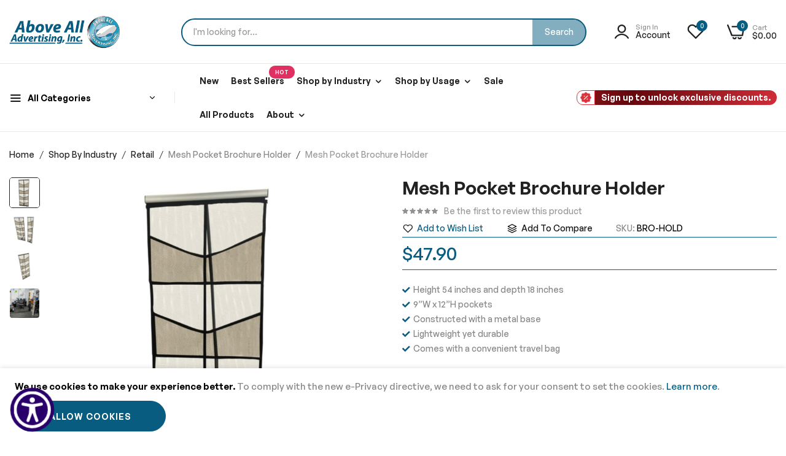

--- FILE ---
content_type: text/html; charset=UTF-8
request_url: https://abovealladvertising.net/mesh-pocket-brochure-holder.html
body_size: 52223
content:
<!doctype html>
<html lang="en">
    <head prefix="og: http://ogp.me/ns# fb: http://ogp.me/ns/fb# product: http://ogp.me/ns/product#">
        <script>
    var LOCALE = 'en\u002DUS';
    var BASE_URL = 'https\u003A\u002F\u002Fabovealladvertising.net\u002F';
    var require = {
        'baseUrl': 'https\u003A\u002F\u002Fabovealladvertising.net\u002Fstatic\u002Ffrontend\u002Fbluesky\u002Fbluesky_umino_default\u002Fen_US'
    };</script>        <meta charset="utf-8"/>
<meta name="title" content="Brochure Holder Floor Stand with 4/8 Mesh Pockets - Pamphlet Holder"/>
<meta name="description" content="Organize books or magazines with our brand new literature holder rack. Our magazine holder comes with 4 pockets &amp; 8 pockets as per your requirements. "/>
<meta name="keywords" content="mesh pocket brochure holder,brochure/flyer holder,folding catalog rack,magazine holder,brochure rack,portable brochure holder,leaflet rack stand,mesh pocket brochure holder,4 pocket brochure holder,8 pocket brochure holder,magazine holder stand,catalog rack,brochure floor hand"/>
<meta name="robots" content="INDEX,FOLLOW"/>
<meta name="viewport" content="width=device-width, initial-scale=1, maximum-scale=1"/>
<meta name="format-detection" content="telephone=no"/>
<title>Brochure Holder Floor Stand with 4/8 Mesh Pockets - Pamphlet Holder</title>
                <link rel="stylesheet" type="text/css" media="all" href="https://abovealladvertising.net/static/_cache/merged/733d6e6185db5fa4c0f0119f7d926963.min.css" />
<link rel="stylesheet" type="text/css" media="screen and (min-width: 768px)" href="https://abovealladvertising.net/static/frontend/bluesky/bluesky_umino_default/en_US/css/styles-l.min.css" />
<link rel="stylesheet" type="text/css" media="print" href="https://abovealladvertising.net/static/frontend/bluesky/bluesky_umino_default/en_US/css/print.min.css" />
<script type="text/javascript" src="https://abovealladvertising.net/static/_cache/merged/91026ec3857e9dddfd08804c761f14fc.min.js"></script>
<link rel="canonical" href="https://abovealladvertising.net/trade-show-displays/mesh-pocket-brochure-holder.html" />
<link rel="icon" type="image/x-icon" href="https://abovealladvertising.net/media/favicon/stores/1/AboveAllAdvertising-fav.png" />
<link rel="shortcut icon" type="image/x-icon" href="https://abovealladvertising.net/media/favicon/stores/1/AboveAllAdvertising-fav.png" />
<style>
@media (min-width: 767px) {
.home-slide {
    margin-top: 15px;
}
.block-search {
    padding-left: 10px !important;
}
}
@media (max-width: 767px) {
.gallery-placeholder {
min-height: 400px;
}
.fotorama__nav.fotorama__nav--thumbs {
    min-height: 79px;
}
}
@media only screen and (max-width: 767px) {
.catalog-product-view .product.media {
	order: 2 !important;
}
.product-info-main {
    order: -1;
}
.product-info-main.section3 {
    order: 1;
}
/*.product.info.detailed {
    order: 3;
}*/
.block1.upsell1 {
	order: 4;
}
.row.effect-flip-book {
    order: 5;
}
}
em.porto-icon-right-open-huge {
    display: none;
}
em.porto-icon-left-open-huge {
    display: none;
}
.start-video {
    position: relative;
    bottom: 230px;
    padding: 12px;
    left: 195px;
    opacity: .3;
    cursor: pointer;
    transition: all 0.3s;
}
.start-video:hover
{
    opacity: 1;
    -webkit-filter: brightness (1);
}
@media (max-width: 767px) {
.start-video {
   bottom: 170px;
   left: 130px;
}
}
iframe {
    width: 100%;
}
.start-video img {
    width: 64px;
    height: 64px;
}
div#start_video {
    width: 480px;
    height: 360px;
}
.modal-popup._show.amgdprcookie-bar-container {
  top: unset;
}
.modal-slide._show, .modal-popup._show, .amgdprcookie-bar-container {
   pointer-events: unset !important;
}
.amgdprjs-bar-template {
    position: fixed !important;
    width: 100% !important;
}
.amgdprjs-bar-template {
    z-index: 20 !important;
}
.modal-popup._show.amgdprcookie-bar-container {
    padding: 10px 30px;
}
.product-item .rating-summary .rating-result > span:before {
    color: #ffc600 !important;
    letter-spacing: 1.9px;
}
.amgdprcookie-bar-container .amgdprcookie-buttons-block .amgdprcookie-button {
    margin-bottom: 0;
    padding: 5px 10px;
}
@media (min-width: 992px) {
.page-header.type4.sticky-header .logo img {
    transform: unset !important;
}
}
.logo img {
    max-width: unset;
}
#form-validate.create {
    float: unset !important;
}
</style>        <link rel="stylesheet" type="text/css" href="https://abovealladvertising.net/media/blueskytechco/theme_option/store_default.min.css?v=1763563222">
    <script data-cfasync="false" async type="text/javascript" src="https://fastsimon.akamaized.net/fast-simon-autocomplete-init.iife.js?mage_v=2.4.8-p2&ext_v=4.91.43&store=1&UUID=961ccdca-2509-4681-a15d-d33cd8aada1e&m2=1"></script>
<!-- BEGIN GOOGLE ANALYTICS CODE -->
<script type="text/x-magento-init">
{
    "*": {
        "Magento_GoogleAnalytics/js/google-analytics": {
            "isCookieRestrictionModeEnabled": 1,
            "currentWebsite": 1,
            "cookieName": "user_allowed_save_cookie",
            "ordersTrackingData": [],
            "pageTrackingData": {"optPageUrl":"","isAnonymizedIpActive":false,"accountId":"249978487"}        }
    }
}
</script>
<!-- END GOOGLE ANALYTICS CODE -->
    <script type="text/x-magento-init">
        {
            "*": {
                "Magento_PageCache/js/form-key-provider": {
                    "isPaginationCacheEnabled":
                        0                }
            }
        }
    </script>
        <link rel="stylesheet" type="text/css" media="all" href="https://abovealladvertising.net/static/frontend/bluesky/bluesky_umino_default/en_US/Blueskytechco_PageBuilderCustom/css/font-generalsans.min.css" />
    <script>
    //<![CDATA[
    (function(i,s,o,g,r,a,m){i['GoogleAnalyticsObject']=r;i[r]=i[r]||function(){
        (i[r].q=i[r].q||[]).push(arguments)},i[r].l=1*new Date();a=s.createElement(o),
        m=s.getElementsByTagName(o)[0];a.async=1;a.src=g;m.parentNode.insertBefore(a,m)
    })(window,document,'script','//www.google-analytics.com/analytics.js','ga');
    ga('create', 'G-L04BKKP85M', 'auto');
    
	//enhanced ecommerce
	
	//userid
	
	//displayfeatures
        ga('require', 'displayfeatures');
        
	//linker
	
    //anonymizeIp
	
	//sendview
	
	//old ecommerce tracking
        //]]>
</script>

<script id='aioa-adawidget' type='module' src='https://www.skynettechnologies.com/accessibility/js/all-in-one-accessibility-js-widget-minify.js?colorcode=&token=&position=bottom_left' defer> </script>
  <!-- Google tag (gtag.js) -->
  <script async src="https://www.googletagmanager.com/gtag/js?id=G-L04BKKP85M"></script>
  <script>
    window.dataLayer = window.dataLayer || [];
    function ga() { dataLayer.push(arguments); }
    ga('js', new Date());

    ga('config', 'G-L04BKKP85M');
  </script>

  <script async src="https://www.googletagmanager.com/gtag/js?id=AW-862867284"></script>
  <script>
    window.dataLayer = window.dataLayer || [];
    function gtag() { dataLayer.push(arguments); }
    gtag('js', new Date());
    gtag('config', 'AW-862867284');

  </script>

  <link rel='dns-prefetch' href='//t.visitorqueue.com' style='display: none !important;' />
  <script>function vqTrackId() { return '683daf1b-4cf3-44d6-a2eb-74c5de965cd3'; } (function (d, e) { var el = d.createElement(e); el.sa = function (an, av) { this.setAttribute(an, av); return this; }; el.sa('id', 'vq_tracking').sa('src', '//t.visitorqueue.com/p/tracking.min.js?id=' + vqTrackId()).sa('async', 1).sa('data-id', vqTrackId()); d.getElementsByTagName(e)[0].parentNode.appendChild(el); })(document, 'script'); </script>
  <link rel='stylesheet' type='text/css' href="https://p.visitorqueue.com/styles/683daf1b-4cf3-44d6-a2eb-74c5de965cd3.css"
    id='vq_flick_styles' />
  <script>function vqTrackPc() { return 1; }</script>
  <script>(function (d, e) { var el = d.createElement(e); el.sa = function (an, av) { this.setAttribute(an, av); return this; }; el.sa('id', 'vq_personalisation').sa('src', '//personalisation.visitorqueue.com/p/personalisation.min.js?id=' + vqTrackId()).sa('async', 1).sa('data-id', vqTrackId()); d.getElementsByTagName(e)[0].parentNode.appendChild(el); })(document, 'script'); </script>

  <meta http-equiv="Accept-CH" content="DPR, Viewport-Width, Width">
  <meta name="p:domain_verify" content="ffbfb14359ec587e78285f2496b106bd" />
  <meta name="facebook-domain-verification" content="qy2xqyk14zvyhsdc2t0yovo0ktlxkk" />
  <link rel="preload" as="image" href="https://abovealladvertising.net/media/logo/stores/1/AAA-web-logo.png"
    type="image/png">

<meta property="og:type" content="product.item"/>
<meta property="og:title" content="Mesh&#x20;Pocket&#x20;Brochure&#x20;Holder"/>
<meta property="og:description" content="&#x0D;&#x0A;Height&#x20;54&#x20;inches&#x20;and&#x20;depth&#x20;18&#x20;inches&#x0D;&#x0A;9&#x201D;W&#x20;x&#x20;12&#x201D;H&#x20;pockets&#xA0;&#x0D;&#x0A;Constructed&#x20;with&#x20;a&#x20;metal&#x20;base&#x0D;&#x0A;Lightweight&#x20;yet&#x20;durable&#x0D;&#x0A;Comes&#x20;with&#x20;a&#x20;convenient&#x20;travel&#x20;bag&#x0D;&#x0A;"/>
<meta property="og:url" content="https://abovealladvertising.net/trade-show-displays/mesh-pocket-brochure-holder.html"/>
<meta property="product:price:amount" content="47.9"/>
<meta property="product:price:currency" content="USD"/>
<meta property="og:image" content="https://abovealladvertising.net/media/catalog/product/m/e/mesh_brochure_holder_1.jpg"/>
<meta property="og:image:width" content="800"/>
<meta property="og:image:height" content="800"/>
<meta property="product:retailer_item_id" content="BRO-HOLD"/>
<meta property="product:brand" content="Above All Advertising, Inc"/>
<meta property="og:site_name" content="Above All Advertising, Inc."/>
<meta property="product:category" content="Health &amp; Wellness"/>
<meta property="product:availability" content="in stock"/>
<meta property="product:condition" content="new"/>
<meta name="twitter:site" content="AboveAllAd"/>
<meta name="twitter:creator" content="AboveAllAd"/>
<meta name="twitter:card" content="summary"/>
<meta name="twitter:title" content="Mesh&#x20;Pocket&#x20;Brochure&#x20;Holder"/>
<meta name="twitter:description" content="&#x0D;&#x0A;Height&#x20;54&#x20;inches&#x20;and&#x20;depth&#x20;18&#x20;inches&#x0D;&#x0A;9&#x201D;W&#x20;x&#x20;12&#x201D;H&#x20;pockets&#xA0;&#x0D;&#x0A;Constructed&#x20;with&#x20;a&#x20;metal&#x20;base&#x0D;&#x0A;Lightweight&#x20;yet&#x20;durable&#x0D;&#x0A;Comes&#x20;with&#x20;a&#x20;convenient&#x20;travel&#x20;bag&#x0D;&#x0A;"/>
<meta name="twitter:image" content="https://abovealladvertising.net/media/catalog/product/m/e/mesh_brochure_holder_1.jpg"/>
<meta name="twitter:url" content="https://abovealladvertising.net/trade-show-displays/mesh-pocket-brochure-holder.html"/>
<meta name="twitter:label1" content="Price"/>
<meta name="twitter:data1" content="47.9"/>
<meta name="twitter:label2" content="Availability"/>
<meta name="twitter:data2" content="in stock"/>
<script type="application/ld+json">{"@context":"http:\/\/schema.org","@type":"WebSite","url":"https:\/\/abovealladvertising.net\/","name":"Above All Advertising, Inc.","about":"Whether it is fully fledged marketing roll out, inflatable advertising products, a branding activation or pop up banners, at Above All Advertising, we make sure that you find the ideal marketing tools matching your requirements."}</script><script type="application/ld+json">{"@context":"http:\/\/schema.org","@type":"LocalBusiness","@id":"https:\/\/abovealladvertising.net\/","name":"Above All Advertising Inc.,","description":"Whether it is fully fledged marketing roll out, inflatable advertising products, a branding activation or pop up banners, at Above All Advertising, we make sure that you find the ideal marketing tools matching your requirements.","telephone":"866.552.2683","email":"info@abovealladvertising.net","address":{"@type":"PostalAddress","addressCountry":"","addressLocality":"San Diego","addressRegion":"CA","streetAddress":"6980 Corte Santa Fe","postalCode":"92121"},"sameAs":[["https:\/\/www.facebook.com\/AAAInfo","https:\/\/twitter.com\/AboveAllAd","https:\/\/www.youtube.com\/user\/AboveAllAd","https:\/\/https:\/\/www.pinterest.com\/abovealladvertisinginc","https:\/\/www.linkedin.com\/company\/above-all-advertising-inc-\/"]],"image":"https:\/\/abovealladvertising.net\/media\/seller_image\/default\/Logo_AAA.png","priceRange":"$$$","url":"https:\/\/abovealladvertising.net\/"}</script><script type="application/ld+json">{"@context":"http:\/\/schema.org","@type":"BreadcrumbList","itemListElement":[{"@type":"ListItem","item":{"@id":"https:\/\/abovealladvertising.net\/shop-by-industries\/","name":"Shop By Industry"},"position":1},{"@type":"ListItem","item":{"@id":"https:\/\/abovealladvertising.net\/shop-by-industries\/retail\/","name":"Retail"},"position":2},{"@type":"ListItem","item":{"@id":"https:\/\/abovealladvertising.net\/mesh-pocket-brochure-holder.html","name":"Mesh Pocket Brochure Holder"},"position":3}]}</script><script type="application/ld+json">{"@context":"http:\/\/schema.org","@type":"Product","name":"Mesh Pocket Brochure Holder","description":"<ul>\r\n<li>Height 54 inches and depth 18 inches<\/li>\r\n<li>9\u201dW x 12\u201dH pockets\u00a0<\/li>\r\n<li>Constructed with a metal base<\/li>\r\n<li>Lightweight yet durable<\/li>\r\n<li>Comes with a convenient travel bag<\/li>\r\n<\/ul>","image":"https:\/\/abovealladvertising.net\/media\/catalog\/product\/m\/e\/mesh_brochure_holder_1.jpg","offers":{"@type":"http:\/\/schema.org\/Offer","price":47.9,"url":"https:\/\/abovealladvertising.net\/trade-show-displays\/mesh-pocket-brochure-holder.html","priceCurrency":"USD","availability":"http:\/\/schema.org\/InStock","priceValidUntil":"2020-12-31","shippingDetails":{"deliveryTime":{"businessDays":{"@type":"OpeningHoursSpecification","dayOfWeek":[""]},"@type":"ShippingDeliveryTime"},"@type":"OfferShippingDetails"},"itemCondition":"NewCondition"},"productID":"BRO-HOLD","brand":{"@type":"Brand","name":"Above All Advertising, Inc"},"sku":"BRO-HOLD","category":"Health & Wellness","mpn":"BRO-HOLD"}</script><script type="application/ld+json">{"@context":"http:\/\/schema.org\/","@type":"WebPage","speakable":{"@type":"SpeakableSpecification","cssSelector":[".description"],"xpath":["\/html\/head\/title"]}}</script>
<link rel="preload" as="image" href="https://abovealladvertising.net/media/catalog/product/m/e/mesh_brochure_holder_1.jpg" />
<meta name="generator" content="Powered by Slider Revolution 6.6.7 - responsive, Mobile-Friendly Slider Plugin with comfortable drag and drop interface." />
<script>define("setREVStartSize",function(){return function(t){window.RSIW=void 0===window.RSIW?window.innerWidth:window.RSIW,window.RSIH=void 0===window.RSIH?window.innerHeight:window.RSIH;try{var h=0===(h=document.getElementById(t.c).parentNode.offsetWidth)||isNaN(h)||"fullwidth"==t.l||"fullwidth"==t.layout?window.RSIW:h;if(t.tabw=void 0===t.tabw?0:parseInt(t.tabw),t.thumbw=void 0===t.thumbw?0:parseInt(t.thumbw),t.tabh=void 0===t.tabh?0:parseInt(t.tabh),t.thumbh=void 0===t.thumbh?0:parseInt(t.thumbh),t.tabhide=void 0===t.tabhide?0:parseInt(t.tabhide),t.thumbhide=void 0===t.thumbhide?0:parseInt(t.thumbhide),t.mh=void 0===t.mh||""==t.mh||"auto"===t.mh?0:parseInt(t.mh,0),"fullscreen"===t.layout||"fullscreen"===t.l)d=Math.max(t.mh,window.RSIH);else{for(var e in t.gw=Array.isArray(t.gw)?t.gw:[t.gw],t.rl)void 0!==t.gw[e]&&0!==t.gw[e]||(t.gw[e]=t.gw[e-1]);for(var e in t.gh=void 0===t.el||""===t.el||Array.isArray(t.el)&&0==t.el.length?t.gh:t.el,t.gh=Array.isArray(t.gh)?t.gh:[t.gh],t.rl)void 0!==t.gh[e]&&0!==t.gh[e]||(t.gh[e]=t.gh[e-1]);var i,a=new Array(t.rl.length),r=0;for(e in t.tabw=t.tabhide>=h?0:t.tabw,t.thumbw=t.thumbhide>=h?0:t.thumbw,t.tabh=t.tabhide>=h?0:t.tabh,t.thumbh=t.thumbhide>=h?0:t.thumbh,t.rl)a[e]=t.rl[e]<window.RSIW?0:t.rl[e];for(e in i=a[0],a)i>a[e]&&0<a[e]&&(i=a[e],r=e);var w=h>t.gw[r]+t.tabw+t.thumbw?1:(h-(t.tabw+t.thumbw))/t.gw[r],d=t.gh[r]*w+(t.tabh+t.thumbh)}w=document.getElementById(t.c);null!==w&&w&&(w.style.height=d+"px"),null!==(w=document.getElementById(t.c+"_wrapper"))&&w&&(w.style.height=d+"px",w.style.display="block")}catch(t){console.log("Failure at Presize of Slider:"+t)}}});</script>
    <style>.ui-menu-item .item-label-340{background-color: #E02F60;}
                .ui-menu-item .item-label-340:before{border-color: #E02F60;}.ui-menu-item .item-label-340{color: #FFFFFF;}</style><style>#html-body [data-pb-style=CS76NDA]{justify-content:center;display:flex;flex-direction:column;background-position:left top;background-size:cover;background-repeat:no-repeat;background-attachment:scroll}</style><style>#html-body [data-pb-style=QS3GO73]{justify-content:flex-start;display:flex;flex-direction:column;background-position:left top;background-size:cover;background-repeat:no-repeat;background-attachment:scroll;text-align:center;border-style:solid;border-color:#ebebeb;border-width:1px;border-radius:5px;padding:20px}#html-body [data-pb-style=V4Q3FV3]{text-align:center;margin-top:-34px;margin-bottom:10px}#html-body [data-pb-style=L15SEWC]{text-align:center;border-style:none}#html-body [data-pb-style=FL3SFJB],#html-body [data-pb-style=NRBT2VJ]{max-width:100%;height:auto}@media only screen and (max-width: 1024px) { #html-body [data-pb-style=L15SEWC]{border-style:none} }@media only screen and (max-width: 768px) { #html-body [data-pb-style=L15SEWC]{border-style:none} }</style><style>#html-body [data-pb-style=F1N8HTN],#html-body [data-pb-style=F8UNYO7]{background-position:left top;background-size:cover;background-repeat:no-repeat;background-attachment:scroll}#html-body [data-pb-style=F1N8HTN]{justify-content:flex-start;display:flex;flex-direction:column;margin-top:60px;padding-bottom:20px}#html-body [data-pb-style=F8UNYO7]{align-self:stretch}#html-body [data-pb-style=NEOAWBO]{display:flex;width:100%}#html-body [data-pb-style=EDMB56E]{justify-content:flex-start;display:flex;flex-direction:column;background-position:left top;background-size:cover;background-repeat:no-repeat;background-attachment:scroll;border-color:#dedede;width:33.3333%;margin-bottom:30px;align-self:stretch}#html-body [data-pb-style=J0AQTRW]{margin-bottom:15px}#html-body [data-pb-style=PR8BXWM]{margin-top:15px}#html-body [data-pb-style=QRS6HRH]{justify-content:flex-start;display:flex;flex-direction:column;background-position:left top;background-size:cover;background-repeat:no-repeat;background-attachment:scroll;width:16.6667%;margin-bottom:30px;align-self:stretch}#html-body [data-pb-style=FF0FCTE],#html-body [data-pb-style=FOI7JGB],#html-body [data-pb-style=FYFFKV3],#html-body [data-pb-style=LIL17QC],#html-body [data-pb-style=NOMVAR2],#html-body [data-pb-style=TWY376U],#html-body [data-pb-style=VTCSJPK],#html-body [data-pb-style=Y6AMYL9]{text-align:center}#html-body [data-pb-style=PVQ5MVU]{justify-content:flex-start;display:flex;flex-direction:column;background-position:left top;background-size:cover;background-repeat:no-repeat;background-attachment:scroll;width:16.6667%;margin-bottom:30px;align-self:stretch}#html-body [data-pb-style=FGOF4Y2],#html-body [data-pb-style=JXLUQHN],#html-body [data-pb-style=NCDMENB],#html-body [data-pb-style=NOW1VA8],#html-body [data-pb-style=PKQVQ4P],#html-body [data-pb-style=QIWG2MN],#html-body [data-pb-style=TNK6TUY],#html-body [data-pb-style=WBO89X7],#html-body [data-pb-style=WT2FPMS]{text-align:center}#html-body [data-pb-style=LYK69QP]{justify-content:flex-start;display:flex;flex-direction:column;background-position:left top;background-size:cover;background-repeat:no-repeat;background-attachment:scroll;width:16.6667%;margin-bottom:30px;align-self:stretch}#html-body [data-pb-style=AGR8896],#html-body [data-pb-style=HYG07QI],#html-body [data-pb-style=JBM2340],#html-body [data-pb-style=L8NO7XR],#html-body [data-pb-style=LG1X3PH],#html-body [data-pb-style=OTHH6CB],#html-body [data-pb-style=R2T1MGA],#html-body [data-pb-style=SU3D852],#html-body [data-pb-style=WX3CMH6]{text-align:center}#html-body [data-pb-style=M5NBBHP]{justify-content:flex-start;display:flex;flex-direction:column;background-position:left top;background-size:cover;background-repeat:no-repeat;background-attachment:scroll;width:16.6667%;margin-bottom:30px;align-self:stretch}#html-body [data-pb-style=AGDH9K7],#html-body [data-pb-style=GCHKKWP],#html-body [data-pb-style=KYM4G7W],#html-body [data-pb-style=MG6BJIN],#html-body [data-pb-style=SEQ6AY6],#html-body [data-pb-style=T6P1BFB],#html-body [data-pb-style=TI2W2VM],#html-body [data-pb-style=U099NI2],#html-body [data-pb-style=XSV0DSQ]{text-align:center}#html-body [data-pb-style=PDHM8LV]{justify-content:center;display:flex;flex-direction:column;background-position:left top;background-size:cover;background-repeat:no-repeat;background-attachment:scroll}#html-body [data-pb-style=GEPO7N3]{width:100%;border-width:1px;border-color:#ebebeb;display:inline-block}#html-body [data-pb-style=PV930NL]{background-position:left top;background-size:cover;background-repeat:no-repeat;background-attachment:scroll;border-style:none;padding-top:30px;padding-bottom:30px;align-self:stretch}#html-body [data-pb-style=GWXOY8G]{display:flex;width:100%}#html-body [data-pb-style=N3HFE4G],#html-body [data-pb-style=OG6X3OT]{justify-content:center;display:flex;flex-direction:column;background-position:left top;background-size:cover;background-repeat:no-repeat;background-attachment:scroll;width:50%;align-self:center}#html-body [data-pb-style=OG6X3OT]{text-align:right}#html-body [data-pb-style=NRBGPV9]{text-align:right;border-style:none}#html-body [data-pb-style=Q2KQ1W6],#html-body [data-pb-style=YR8V2K8]{max-width:100%;height:auto}@media only screen and (max-width: 1024px) { #html-body [data-pb-style=F1N8HTN]{display:flex;flex-direction:column;margin-top:50px;padding-bottom:0}#html-body [data-pb-style=EDMB56E],#html-body [data-pb-style=LYK69QP],#html-body [data-pb-style=M5NBBHP],#html-body [data-pb-style=N3HFE4G],#html-body [data-pb-style=PVQ5MVU],#html-body [data-pb-style=QRS6HRH]{display:flex;flex-direction:column;margin-bottom:20px;align-self:stretch}#html-body [data-pb-style=N3HFE4G]{align-self:center}#html-body [data-pb-style=NRBGPV9]{border-style:none} }@media only screen and (max-width: 768px) { #html-body [data-pb-style=F1N8HTN]{display:flex;flex-direction:column;margin-top:50px;padding-bottom:10px}#html-body [data-pb-style=PDHM8LV]{display:flex;flex-direction:column;padding-top:15px}#html-body [data-pb-style=N3HFE4G]{display:flex;flex-direction:column;margin-bottom:15px;align-self:center}#html-body [data-pb-style=NRBGPV9]{border-style:none} }</style><style>
#rs-demo-id {}
</style><script data-cfasync="false" nonce="56b45a05-fc07-4eed-97a0-22a758c0aada">try{(function(w,d){!function(j,k,l,m){if(j.zaraz)console.error("zaraz is loaded twice");else{j[l]=j[l]||{};j[l].executed=[];j.zaraz={deferred:[],listeners:[]};j.zaraz._v="5874";j.zaraz._n="56b45a05-fc07-4eed-97a0-22a758c0aada";j.zaraz.q=[];j.zaraz._f=function(n){return async function(){var o=Array.prototype.slice.call(arguments);j.zaraz.q.push({m:n,a:o})}};for(const p of["track","set","debug"])j.zaraz[p]=j.zaraz._f(p);j.zaraz.init=()=>{var q=k.getElementsByTagName(m)[0],r=k.createElement(m),s=k.getElementsByTagName("title")[0];s&&(j[l].t=k.getElementsByTagName("title")[0].text);j[l].x=Math.random();j[l].w=j.screen.width;j[l].h=j.screen.height;j[l].j=j.innerHeight;j[l].e=j.innerWidth;j[l].l=j.location.href;j[l].r=k.referrer;j[l].k=j.screen.colorDepth;j[l].n=k.characterSet;j[l].o=(new Date).getTimezoneOffset();if(j.dataLayer)for(const t of Object.entries(Object.entries(dataLayer).reduce((u,v)=>({...u[1],...v[1]}),{})))zaraz.set(t[0],t[1],{scope:"page"});j[l].q=[];for(;j.zaraz.q.length;){const w=j.zaraz.q.shift();j[l].q.push(w)}r.defer=!0;for(const x of[localStorage,sessionStorage])Object.keys(x||{}).filter(z=>z.startsWith("_zaraz_")).forEach(y=>{try{j[l]["z_"+y.slice(7)]=JSON.parse(x.getItem(y))}catch{j[l]["z_"+y.slice(7)]=x.getItem(y)}});r.referrerPolicy="origin";r.src="/cdn-cgi/zaraz/s.js?z="+btoa(encodeURIComponent(JSON.stringify(j[l])));q.parentNode.insertBefore(r,q)};["complete","interactive"].includes(k.readyState)?zaraz.init():j.addEventListener("DOMContentLoaded",zaraz.init)}}(w,d,"zarazData","script");window.zaraz._p=async d$=>new Promise(ea=>{if(d$){d$.e&&d$.e.forEach(eb=>{try{const ec=d.querySelector("script[nonce]"),ed=ec?.nonce||ec?.getAttribute("nonce"),ee=d.createElement("script");ed&&(ee.nonce=ed);ee.innerHTML=eb;ee.onload=()=>{d.head.removeChild(ee)};d.head.appendChild(ee)}catch(ef){console.error(`Error executing script: ${eb}\n`,ef)}});Promise.allSettled((d$.f||[]).map(eg=>fetch(eg[0],eg[1])))}ea()});zaraz._p({"e":["(function(w,d){})(window,document)"]});})(window,document)}catch(e){throw fetch("/cdn-cgi/zaraz/t"),e;};</script></head>
    <body data-container="body"
          data-mage-init='{"loaderAjax": {}, "loader": { "icon": "https://abovealladvertising.net/static/frontend/bluesky/bluesky_umino_default/en_US/images/loader-2.gif"}}'
        class="product-layout-1 sticky-sidebar-enable pl-thm-bluesky pl-thm-bluesky-bluesky_umino_default catalog-product-view product-mesh-pocket-brochure-holder product__style-4 product-align-center hide__brand hide__quickview hide__compare enable__sticky--header hide__addtocart--related hide__storeview--topbar enable__sticky--header--mobile page-layout-1column" id="html-body">
        <script type="text/x-magento-init">
    {
        "*": {
            "Magento_PageBuilder/js/widget-initializer": {
                "config": {"[data-content-type=\"slider\"][data-appearance=\"default\"]":{"Magento_PageBuilder\/js\/content-type\/slider\/appearance\/default\/widget":false},"[data-content-type=\"map\"]":{"Magento_PageBuilder\/js\/content-type\/map\/appearance\/default\/widget":false},"[data-content-type=\"row\"]":{"Magento_PageBuilder\/js\/content-type\/row\/appearance\/default\/widget":false},"[data-content-type=\"tabs\"]":{"Magento_PageBuilder\/js\/content-type\/tabs\/appearance\/default\/widget":false},"[data-content-type=\"slide\"]":{"Magento_PageBuilder\/js\/content-type\/slide\/appearance\/default\/widget":{"buttonSelector":".pagebuilder-slide-button","showOverlay":"hover","dataRole":"slide"}},"[data-content-type=\"banner\"]":{"Magento_PageBuilder\/js\/content-type\/banner\/appearance\/default\/widget":{"buttonSelector":".pagebuilder-banner-button","showOverlay":"hover","dataRole":"banner"}},"[data-content-type=\"buttons\"]":{"Magento_PageBuilder\/js\/content-type\/buttons\/appearance\/inline\/widget":false},"[data-content-type=\"products\"][data-appearance=\"carousel\"]":{"Magento_PageBuilder\/js\/content-type\/products\/appearance\/carousel\/widget":false},"[data-content-type=\"blog_posts\"][data-appearance=\"carousel\"]":{"Blueskytechco_PageBuilderCustom\/js\/content-type\/blog-posts\/appearance\/carousel\/widget":false},"[data-content-type=\"cbanner\"]":{"Magento_PageBuilder\/js\/content-type\/banner\/appearance\/default\/widget":false},"[data-content-type=\"instagram\"][data-appearance=\"carousel\"]":{"Blueskytechco_PageBuilderCustom\/js\/content-type\/instagram\/appearance\/carousel\/widget":false},"[data-content-type=\"category_thumbnail_image\"][data-appearance=\"carousel\"]":{"Blueskytechco_PageBuilderCustom\/js\/content-type\/category-thumbnail-image\/appearance\/carousel\/widget":false},"[data-content-type=\"product_advanced\"][data-appearance=\"carousel\"]":{"Blueskytechco_PageBuilderCustom\/js\/content-type\/product-advanced\/appearance\/carousel\/widget":false},"[data-content-type=\"gallery\"][data-appearance=\"default\"]":{"Blueskytechco_PageBuilderCustom\/js\/content-type\/gallery\/appearance\/default\/widget":false},"[data-content-type=\"faq\"]":{"Blueskytechco_PageBuilderCustom\/js\/content-type\/faq\/appearance\/default\/widget":false},"[data-content-type=\"lookbook\"][data-appearance=\"carousel\"]":{"Blueskytechco_PageBuilderCustom\/js\/content-type\/lookbook\/appearance\/carousel\/widget":false},"[data-content-type=\"lookbook\"][data-appearance=\"mansoy\"]":{"Blueskytechco_PageBuilderCustom\/js\/content-type\/lookbook\/appearance\/mansoy\/widget":false},"[data-content-type=\"productcountdowntimers\"][data-appearance=\"carousel\"]":{"Blueskytechco_PageBuilderCustom\/js\/content-type\/productcountdowntimers\/appearance\/carousel\/widget":false},"[data-content-type=\"productcountdowntimers\"][data-appearance=\"grid\"]":{"Blueskytechco_PageBuilderCustom\/js\/content-type\/productcountdowntimers\/appearance\/grid\/widget":false},"[data-content-type=\"daily_deal\"][data-appearance=\"carousel\"]":{"Blueskytechco_PageBuilderCustom\/js\/content-type\/daily_deal\/appearance\/carousel\/widget":false},"[data-content-type=\"daily_deal\"][data-appearance=\"grid\"]":{"Blueskytechco_PageBuilderCustom\/js\/content-type\/daily_deal\/appearance\/grid\/widget":false},"[data-content-type=\"testimonial\"][data-appearance=\"carousel\"]":{"Blueskytechco_PageBuilderCustom\/js\/content-type\/testimonial\/appearance\/carousel\/widget":false}},
                "breakpoints": {"desktop":{"label":"Desktop","stage":true,"default":true,"class":"desktop-switcher","icon":"Magento_PageBuilder::css\/images\/switcher\/switcher-desktop.svg","conditions":{"min-width":"1024px"},"options":{"products":{"default":{"slidesToShow":"5"}}}},"tablet":{"conditions":{"max-width":"1024px","min-width":"768px"},"options":{"products":{"default":{"slidesToShow":"4"},"continuous":{"slidesToShow":"3"}}}},"mobile":{"label":"Mobile","stage":true,"class":"mobile-switcher","icon":"Magento_PageBuilder::css\/images\/switcher\/switcher-mobile.svg","media":"only screen and (max-width: 767px)","conditions":{"max-width":"767px","min-width":"640px"},"options":{"products":{"default":{"slidesToShow":"3"}}}},"mobile-small":{"conditions":{"max-width":"640px"},"options":{"products":{"default":{"slidesToShow":"2"},"continuous":{"slidesToShow":"1"}}}}}            }
        }
    }
</script>

<script type="text/x-magento-init">
{
    "*": {
        "blueskytechco/ajaxsuite"    : {
                "loginUrl": "https://abovealladvertising.net/customer/account/login/",
                "customerId": "",
                "ajaxCart" : {
                    "enabled" : 1                },
                "ajaxWishList" : {
                    "enabled" : 1,
                    "WishlistUrl": "https://abovealladvertising.net/ajaxsuite/wishlist/add/"
                },
                "ajaxCompare" : {
                    "enabled" : 1,
                    "CompareUrl": "https://abovealladvertising.net/ajaxsuite/compare/add/"
                }
            }
    }
}
</script>
    <script type="text/javascript">
        //<![CDATA[
        require([
            'jquery',
            'mage/cookies'
        ], function ($) {
            "use strict";

            var affPrefix = 'aaa';
            if (affPrefix === '') {
                affPrefix = 'u';
            }
            var hash = window.location.hash;

            if (hash.indexOf(affPrefix) !== -1) {
                $.mage.cookies.set('affiliate_key', hash.substr(affPrefix.length + 1), {lifetime: 31536000});
                window.location.href;
            }

        });
        //]]>
    </script>
<style>
    /*--add custom css for affiliate--*/
    
</style>

<div id="cookie-status">
    The store will not work correctly in the case when cookies are disabled.</div>
<script>document.querySelector("#cookie-status").style.display = "none";</script>
<script type="text/x-magento-init">
    {
        "*": {
            "cookieStatus": {}
        }
    }
</script>

<script type="text/x-magento-init">
    {
        "*": {
            "mage/cookies": {
                "expires": null,
                "path": "\u002F",
                "domain": ".abovealladvertising.net",
                "secure": true,
                "lifetime": "3600"
            }
        }
    }
</script>
    <noscript>
        <div class="message global noscript">
            <div class="content">
                <p>
                    <strong>JavaScript seems to be disabled in your browser.</strong>
                    <span>
                        For the best experience on our site, be sure to turn on Javascript in your browser.                    </span>
                </p>
            </div>
        </div>
    </noscript>
    <div role="alertdialog"
         tabindex="-1"
         class="message global cookie"
         id="notice-cookie-block">
        <div role="document" class="content" tabindex="0">
            <p>
                <strong>We use cookies to make your experience better.</strong>
                <span>To comply with the new e-Privacy directive, we need to ask for your consent to set the cookies.                </span>
                <a href="https://abovealladvertising.net/privacy-policy-cookie-restriction-mode/">Learn more</a>.            </p>
            <div class="actions">
                <button id="btn-cookie-allow" class="action allow primary">
                    <span>Allow Cookies</span>
                </button>
            </div>
        </div>
    </div>
    <script type="text&#x2F;javascript">    var elem6CsNgn2xArray = document.querySelectorAll('div#notice-cookie-block');
    if(elem6CsNgn2xArray.length !== 'undefined'){
        elem6CsNgn2xArray.forEach(function(element) {
            if (element) {
                element.style.display = 'none';

            }
        });
    }</script>    <script type="text/x-magento-init">
        {
            "#notice-cookie-block": {
                "cookieNotices": {
                    "cookieAllowButtonSelector": "#btn-cookie-allow",
                    "cookieName": "user_allowed_save_cookie",
                    "cookieValue": {"1":1},
                    "cookieLifetime": 31536000,
                    "noCookiesUrl": "https\u003A\u002F\u002Fabovealladvertising.net\u002Fcookie\u002Findex\u002FnoCookies\u002F"
                }
            }
        }
    </script>

<script>
    window.cookiesConfig = window.cookiesConfig || {};
    window.cookiesConfig.secure = true;
</script><script>    require.config({
        map: {
            '*': {
                wysiwygAdapter: 'mage/adminhtml/wysiwyg/tiny_mce/tinymceAdapter'
            }
        }
    });</script><script>    require.config({
        paths: {
            googleMaps: 'https\u003A\u002F\u002Fmaps.googleapis.com\u002Fmaps\u002Fapi\u002Fjs\u003Fv\u003D3.56\u0026key\u003D'
        },
        config: {
            'Magento_PageBuilder/js/utils/map': {
                style: '',
            },
            'Magento_PageBuilder/js/content-type/map/preview': {
                apiKey: '',
                apiKeyErrorMessage: 'You\u0020must\u0020provide\u0020a\u0020valid\u0020\u003Ca\u0020href\u003D\u0027https\u003A\u002F\u002Fabovealladvertising.net\u002Fadminhtml\u002Fsystem_config\u002Fedit\u002Fsection\u002Fcms\u002F\u0023cms_pagebuilder\u0027\u0020target\u003D\u0027_blank\u0027\u003EGoogle\u0020Maps\u0020API\u0020key\u003C\u002Fa\u003E\u0020to\u0020use\u0020a\u0020map.'
            },
            'Magento_PageBuilder/js/form/element/map': {
                apiKey: '',
                apiKeyErrorMessage: 'You\u0020must\u0020provide\u0020a\u0020valid\u0020\u003Ca\u0020href\u003D\u0027https\u003A\u002F\u002Fabovealladvertising.net\u002Fadminhtml\u002Fsystem_config\u002Fedit\u002Fsection\u002Fcms\u002F\u0023cms_pagebuilder\u0027\u0020target\u003D\u0027_blank\u0027\u003EGoogle\u0020Maps\u0020API\u0020key\u003C\u002Fa\u003E\u0020to\u0020use\u0020a\u0020map.'
            },
        }
    });</script><script>
    require.config({
        shim: {
            'Magento_PageBuilder/js/utils/map': {
                deps: ['googleMaps']
            }
        }
    });</script><script>
    const crispPluginURL = "https://plugins.crisp.chat/urn:crisp.im:magento:0"

    window.$crisp = [];
    window.CRISP_WEBSITE_ID = "129d4593-d4d8-4288-b6a3-4a8bb9cf046e";
    (function () {
        d = document;
        s = d.createElement("script");
        s.src = "https://client.crisp.chat/l.js";
        s.async = 1;
        d.getElementsByTagName("head")[0].appendChild(s);
    })();

    window.CRISP_READY_TRIGGER = function () {
        let _customerId =  ""
        let _customerEmail = ""
        window.CRISP_SESSION_ID = $crisp.get('session:identifier');

        // Set session segment (only after first message is sent)
        $crisp.push(["on", "message:sent", () => {
          $crisp.push(["set", "session:segments", [["magento"]]]);
          $crisp.push(["off", "message:sent"]);
        }]);

        if (_customerEmail) {
            $crisp.push(['set', 'user:email', _customerEmail]);
        }

        if (_customerId) {
            postData("customer", {id: parseInt(_customerId)})
        }

        postCartLuma();
    }

    function postCartLuma() {
        require(["Magento_Customer/js/customer-data"], (customerData) => {
            setTimeout(() => {
                let _cartType = "cart"
                let _cart = customerData.get("cart");
                let _customer = customerData.get("customer");
                let _cartData = _cart()
                let _customerData = _customer()
                let _currency = "USD"

                if ((_customerData || {}).fullname) {
                    $crisp.push(['set', 'user:nickname', _customerData.fullname]);
                }

                if (_cartData?.items?.length > 0) {

                    if (_currency !== null) {
                        _cartData.currency = _currency
                    }

                    postData(_cartType, _cartData);
                }

                _cart.subscribe((data) => {
                    if (_currency !== null) {
                        data.currency = _currency
                    }

                    if (data?.items?.length > 0) {
                        postData(_cartType, data);
                    }
                });
            }, 200);
        })
    }

    function postData(type, body) {
        fetch(
                crispPluginURL +
                "/visitors/website/" +
                window.CRISP_WEBSITE_ID +
                "/session/" +
                window.CRISP_SESSION_ID +
                "/" + type,
            {
                method: "POST",
                headers: {
                    "Content-Type": "application/json",
                    Accept: "application/json",
                },
                body: JSON.stringify(body),
            }
        );
    }
</script>
<div class="page-wrapper"><header class="page-header"><div class="header-container layout-7 not-border-mb">
		<div class="sticky-header">
		<div class="for-full-width-menu">
			<div class="header_middle header_padding container flex-layout space-between center_vertical">
				<div class="header__logo logo-container col_left">
					<div data-action="toggle-nav" class="action nav-toggle nav-1 d-xl-none sticky-toggle">
    <svg width="22" height="14" viewBox="0 0 22 14" fill="currentColor" xmlns="http://www.w3.org/2000/svg">
        <path d="M2 8H20C20.2812 8 20.5156 7.90625 20.7031 7.71875C20.9062 7.51562 21.0078 7.27344 21.0078 6.99219C21.0078 6.72656 20.9062 6.5 20.7031 6.3125C20.5156 6.10938 20.2812 6.00781 20 6.00781H2C1.71875 6.00781 1.47656 6.10938 1.27344 6.3125C1.08594 6.5 0.992188 6.72656 0.992188 6.99219C0.992188 7.27344 1.08594 7.51562 1.27344 7.71875C1.47656 7.90625 1.71875 8 2 8ZM2 2H20C20.2812 2 20.5156 1.90625 20.7031 1.71875C20.9062 1.51563 21.0078 1.27344 21.0078 0.992188C21.0078 0.726562 20.9062 0.5 20.7031 0.3125C20.5156 0.109375 20.2812 0.0078125 20 0.0078125H2C1.71875 0.0078125 1.47656 0.109375 1.27344 0.3125C1.08594 0.5 0.992188 0.726562 0.992188 0.992188C0.992188 1.27344 1.08594 1.51563 1.27344 1.71875C1.47656 1.90625 1.71875 2 2 2ZM2 14H20C20.2812 14 20.5156 13.9062 20.7031 13.7188C20.9062 13.5156 21.0078 13.2734 21.0078 12.9922C21.0078 12.7266 20.9062 12.5 20.7031 12.3125C20.5156 12.1094 20.2812 12.0078 20 12.0078H2C1.71875 12.0078 1.47656 12.1094 1.27344 12.3125C1.08594 12.5 0.992188 12.7266 0.992188 12.9922C0.992188 13.2734 1.08594 13.5156 1.27344 13.7188C1.47656 13.9062 1.71875 14 2 14Z" fill="currentColor"></path>
    </svg>
</div>
<a
    class="logo"
    href="https://abovealladvertising.net/"
    title="Above&#x20;All&#x20;Advertising"
    aria-label="store logo">
    <img src="https://abovealladvertising.net/media/logo/stores/1/AAA-web-logo.png"
         title="Above&#x20;All&#x20;Advertising"
         alt="Above&#x20;All&#x20;Advertising"
            width="180"            height="51"    />
</a>
				</div>
				<div class="col_center flex-fill">
					<div class="header__search">
						<div class="block block-quick-search block-search show-result-suggest-product search_type_defaut">
    <div class="block block-content">
        <div class="dropdown">
            <div id="search-form">
                <form class="form minisearch" id="search_mini_form" action="https://abovealladvertising.net/instantsearchplus/result/" method="get">
                    <div class="form-minisearch-search-product">
						<div class="form-minisearch">
							<div class="search-form">
                                <div class="field search">
                                    <label class="label" for="search" data-role="minisearch-label">
										<span>Search</span>
									</label>
                                    <div class="control">
                                        <input id="search"
                                            data-mage-init='{"quickSearch":{
                                                    "formSelector":"#search_mini_form",
                                                    "url":"https://abovealladvertising.net/search/ajax/suggest/",
                                                    "destinationSelector":"#search_autocomplete"}
                                            }'
                                            type="text"
                                            name="q"
                                            value=""
                                            placeholder="I'm looking for…"
                                            class="input-text"
                                            maxlength="128"
                                            role="combobox"
                                            aria-haspopup="false"
                                            aria-autocomplete="both"
                                            autocomplete="off"/>
                                        <div id="search_autocomplete" class="search-autocomplete"></div>
                                                                            </div>
                                    <div class="actions">
                                        <button type="submit"
                                                title="Search"
                                                class="action search">
                                            <span>Search</span>
                                        </button>
                                    </div>
                                </div>
                            </div>
                        </div>
                    </div>
                </form>
            </div>
        </div>
    </div>
</div>
					</div>
				</div>

				<div class="header__action col_right flex-layout flex-end flex-nowrap">
					<div class="flex-layout center_vertical flex-end flex-nowrap">
						<ul class="flex-layout header__action-default center_vertical no-wrap-desktop">
							<li class="account-link-header d-none d-xl-block">
								<ul class="header links">    <li class="greet welcome" data-bind="scope: 'customer'">
        <!-- ko if: customer().fullname  -->
        <span class="logged-in"
              data-bind="text: new String('Welcome, %1!').
              replace('%1', customer().fullname)">
        </span>
        <!-- /ko -->
        <!-- ko ifnot: customer().fullname  -->
        <span class="not-logged-in"
              data-bind="text: 'Above All Advertising'"></span>
                <!-- /ko -->
    </li>
        <script type="text/x-magento-init">
        {
            "*": {
                "Magento_Ui/js/core/app": {
                    "components": {
                        "customer": {
                            "component": "Magento_Customer/js/view/customer"
                        }
                    }
                }
            }
        }
    </script>
<!-- BLOCK customer --><!-- /BLOCK customer --><li class="link authorization-link" data-label="or">
    <a class="my-tooltip-bottom tooltip-center header-icon link-account account-out" href="https&#x3A;&#x2F;&#x2F;abovealladvertising.net&#x2F;customer&#x2F;account&#x2F;login&#x2F;">
        <svg width="17" height="17" viewBox="0 0 17 17" fill="currentColor" xmlns="http://www.w3.org/2000/svg">
            <path d="M16.8927 15.7682C16.0329 14.3137 14.8061 13.1078 13.3338 12.27C11.8614 11.4322 10.1946 10.9914 8.49845 10.9914C6.80225 10.9914 5.13546 11.4322 3.66314 12.27C2.19082 13.1078 0.964024 14.3137 0.104236 15.7682C-0.00102398 15.9568 -0.027822 16.179 0.0295835 16.387C0.0566587 16.493 0.106188 16.592 0.174854 16.6774C0.243521 16.7627 0.329737 16.8325 0.427728 16.8821C0.554141 16.9534 0.697158 16.9903 0.842462 16.9894C0.986554 16.9954 1.12952 16.9616 1.25545 16.8917C1.38138 16.8218 1.48536 16.7185 1.5558 16.5933C2.26752 15.3886 3.2833 14.3898 4.50251 13.6958C5.72172 13.0018 7.10204 12.6367 8.50674 12.6367C9.91144 12.6367 11.2918 13.0018 12.511 13.6958C13.7302 14.3898 14.746 15.3886 15.4577 16.5933C15.5685 16.7806 15.7491 16.9169 15.9603 16.9725C16.1715 17.0281 16.3963 16.9986 16.5858 16.8903C16.6801 16.8403 16.7628 16.7711 16.8285 16.6872C16.8943 16.6034 16.9415 16.5067 16.9673 16.4035C16.998 16.298 17.0072 16.1874 16.9944 16.0783C16.9816 15.9692 16.947 15.8638 16.8927 15.7682Z"></path>
            <path d="M8.49966 10.2C9.83622 10.2002 11.1195 9.67091 12.0732 8.72594C13.027 7.78097 13.5752 6.49588 13.5997 5.14718C13.5997 3.78206 13.0623 2.47286 12.1059 1.50757C11.1495 0.542291 9.85226 0 8.49966 0C7.14705 0 5.84985 0.542291 4.89341 1.50757C3.93698 2.47286 3.39966 3.78206 3.39966 5.14718C3.42416 6.49588 3.97228 7.78097 4.92607 8.72594C5.87987 9.67091 7.1631 10.2002 8.49966 10.2ZM5.09966 5.14718C5.09966 4.2371 5.45787 3.3643 6.09549 2.72078C6.73312 2.07725 7.59792 1.71573 8.49966 1.71573C9.40139 1.71573 10.2662 2.07725 10.9038 2.72078C11.5414 3.3643 11.8997 4.2371 11.8997 5.14718C11.8997 6.05726 11.5414 6.93006 10.9038 7.57359C10.2662 8.21711 9.40139 8.57864 8.49966 8.57864C7.59792 8.57864 6.73312 8.21711 6.09549 7.57359C5.45787 6.93006 5.09966 6.05726 5.09966 5.14718Z"></path>
        </svg>
                    <span class="text-icons">
                <span class="text-icons-top">Sign In</span>
                <span class="text-account">
                    Account                </span>
            </span>
                <span class="tooltip-content no-wrap">
            Sign In        </span>
    </a>
</li>

<li><a href="https://abovealladvertising.net/customer/account/create/" id="idSPa5QI4r" class="link-account" >Create an Account</a></li></ul>							</li>
							<li class="link wishlist my-tooltip-bottom tooltip-center" data-bind="scope: 'wishlist'">
    <a class="header-icon" href="https://abovealladvertising.net/wishlist/">
        <span data-bind="text: wishlist().counter ? wishlist().counter.replace(/[^0-9]+/g, '') : '0'" class="counter qty">0</span>
        <svg width="20" height="17" viewBox="0 0 14 13" fill="currentColor" xmlns="http://www.w3.org/2000/svg">
            <path d="M11.7441 2.26562C11.9993 2.52083 12.1908 2.8125 12.3184 3.14062C12.446 3.45964 12.5098 3.78776 12.5098 4.125C12.5098 4.46224 12.446 4.79492 12.3184 5.12305C12.1908 5.44206 11.9993 5.72917 11.7441 5.98438L7 10.7285L2.25586 5.98438C2.00065 5.72917 1.80924 5.44206 1.68164 5.12305C1.55404 4.79492 1.49023 4.46224 1.49023 4.125C1.49023 3.78776 1.55404 3.45964 1.68164 3.14062C1.80924 2.8125 2.00065 2.52083 2.25586 2.26562C2.51107 2.01042 2.79818 1.81901 3.11719 1.69141C3.44531 1.5638 3.77799 1.5 4.11523 1.5C4.45247 1.5 4.7806 1.5638 5.09961 1.69141C5.41862 1.81901 5.71029 2.01042 5.97461 2.26562L6.58984 2.88086C6.69922 2.99935 6.83594 3.05859 7 3.05859C7.16406 3.05859 7.30078 2.99935 7.41016 2.88086L8.02539 2.26562C8.28971 2.01042 8.58138 1.81901 8.90039 1.69141C9.2194 1.5638 9.54753 1.5 9.88477 1.5C10.222 1.5 10.5501 1.5638 10.8691 1.69141C11.1973 1.81901 11.4889 2.01042 11.7441 2.26562ZM12.5645 1.44531C12.1999 1.07161 11.7806 0.79362 11.3066 0.611328C10.8418 0.429036 10.3678 0.337891 9.88477 0.337891C9.40169 0.337891 8.92773 0.429036 8.46289 0.611328C7.99805 0.79362 7.57878 1.07161 7.20508 1.44531L7 1.65039L6.79492 1.44531C6.42122 1.07161 6.00195 0.79362 5.53711 0.611328C5.07227 0.429036 4.59831 0.337891 4.11523 0.337891C3.63216 0.337891 3.15365 0.429036 2.67969 0.611328C2.21484 0.79362 1.80013 1.07161 1.43555 1.44531C1.06185 1.8099 0.779297 2.22917 0.587891 2.70312C0.405599 3.16797 0.314453 3.64193 0.314453 4.125C0.314453 4.60807 0.405599 5.08659 0.587891 5.56055C0.779297 6.02539 1.06185 6.4401 1.43555 6.80469L6.58984 11.959C6.69922 12.0775 6.83594 12.1367 7 12.1367C7.16406 12.1367 7.30078 12.0775 7.41016 11.959L12.5645 6.80469C12.9382 6.4401 13.2161 6.02539 13.3984 5.56055C13.5898 5.08659 13.6855 4.60807 13.6855 4.125C13.6855 3.64193 13.5898 3.16797 13.3984 2.70312C13.2161 2.23828 12.9382 1.81901 12.5645 1.44531Z"></path>
        </svg>
        <span class="text tooltip-content no-wrap">My Wish List</span> 
    </a>
</li>
<script type="text/x-magento-init">
    {
        "*": {
            "Magento_Ui/js/core/app": {
                "components": {
                    "wishlist": {
                        "component": "Magento_Wishlist/js/view/wishlist"
                    }
                }
            }
        }
    }

</script>
							<li class="minicart-li-content-show-hide fixed-minicart">
								
<div data-block="minicart" class="minicart-wrapper">
    <a class="action showcart my-tooltip-bottom tooltip-center header-icon" href="https://abovealladvertising.net/checkout/cart/"
       data-bind="scope: 'minicart_content'">
       <svg width="21" height="17" viewBox="0 0 21 17" fill="currentColor" xmlns="http://www.w3.org/2000/svg">
          <path d="M14.3699 15.3407C14.1509 15.3407 13.941 15.2535 13.7862 15.0982C13.6314 14.943 13.5444 14.7324 13.5444 14.5128H11.8936C11.8936 15.1715 12.1545 15.8032 12.6189 16.269C13.0832 16.7347 13.7131 16.9964 14.3699 16.9964C15.0266 16.9964 15.6565 16.7347 16.1209 16.269C16.5853 15.8032 16.8462 15.1715 16.8462 14.5128H15.1953C15.1953 14.7324 15.1083 14.943 14.9535 15.0982C14.7987 15.2535 14.5888 15.3407 14.3699 15.3407Z"></path>
          <path d="M8.5612 15.3407C8.34228 15.3407 8.13233 15.2535 7.97753 15.0982C7.82273 14.943 7.73576 14.7324 7.73576 14.5128H6.07715C6.07715 14.8395 6.14129 15.1629 6.26592 15.4646C6.39055 15.7664 6.57322 16.0406 6.8035 16.2715C7.03378 16.5025 7.30717 16.6857 7.60805 16.8107C7.90893 16.9357 8.23141 17 8.55707 17C8.88274 17 9.20522 16.9357 9.5061 16.8107C9.80698 16.6857 10.0804 16.5025 10.3106 16.2715C10.5409 16.0406 10.7236 15.7664 10.8482 15.4646C10.9729 15.1629 11.037 14.8395 11.037 14.5128H9.38612C9.38612 14.7323 9.29923 14.9428 9.14454 15.098C8.98985 15.2533 8.78003 15.3406 8.5612 15.3407Z"></path>
          <path d="M19.3299 1.64401C19.2849 1.63633 19.2393 1.63252 19.1937 1.63263H5.9867C5.76778 1.63263 5.55782 1.71985 5.40302 1.8751C5.24823 2.03035 5.16126 2.24092 5.16126 2.46047C5.16126 2.68003 5.24823 2.8906 5.40302 3.04585C5.55782 3.2011 5.76778 3.28832 5.9867 3.28832H18.2192L18.001 4.60149L16.8438 11.5668H6.07595L3.26946 4.60149L1.59537 0.482961C1.50684 0.289212 1.34721 0.13717 1.14972 0.0584856C0.952225 -0.020199 0.732083 -0.0194636 0.535118 0.0605389C0.338153 0.140541 0.179541 0.293646 0.0922992 0.487983C0.00505767 0.682319 -0.00409102 0.902913 0.0667575 1.10384L2.73963 7.68158L4.56385 12.5307C4.6985 12.9389 4.97657 13.2224 5.37794 13.2224H17.5428C17.7383 13.2225 17.9275 13.1531 18.0766 13.0264C18.2258 12.8997 18.3253 12.724 18.3574 12.5307L19.675 4.60149L20.0083 2.59655C20.0443 2.38002 19.993 2.15803 19.8658 1.9794C19.7386 1.80077 19.5458 1.68013 19.3299 1.64401Z"></path>
        </svg>
			<span class="text tooltip-content no-wrap">My Cart</span> 
			<span class="counter qty empty"
				  data-bind="css: { empty: !!getCartParam('summary_count') == false }, blockLoader: isLoading">
				<!-- <span class="icon-cart-header"><i class="menu-icon  icon flaticon-shopping-cart6">&nbsp;</i></span> -->
				<span class="total-mini-cart-item">
				<!-- ko if: getCartParam('summary_count') -->
					<!-- ko text: getCartParam('summary_count') --><!-- /ko -->
				<!-- /ko -->
				<!-- ko if: !getCartParam('summary_count') -->
					0
				<!-- /ko --> 
				</span>
			</span>
			<span class="content-cart hidden-xs">
				<span class="my-cart">Cart</span>
                <!-- ko if: !getCartParam('subtotal') -->
                <span class="total-mini-cart-price"><span class="price">$0.00</span></span>
                <!-- /ko --> 
                <!-- ko if: getCartParam('subtotal') -->
				<span class="total-mini-cart-price" data-bind="html: getCartParam('subtotal')"></span>
                <!-- /ko --> 
			</span>
    </a>
            <div class="block block-minicart"
             data-role="dropdownDialog"
             data-mage-init='{"dropdownDialog":{
                "appendTo":"[data-block=minicart]",
                "triggerTarget":".showcart",
                "timeout": "2000",
                "closeOnMouseLeave": false,
                "closeOnEscape": true,
                "triggerClass":"active",
                "parentClass":"active",
                "buttons":[]}}'>
            <div id="minicart-content-wrapper" data-bind="scope: 'minicart_content'">
                <!-- ko template: getTemplate() --><!-- /ko -->
            </div>
                    </div>
        <script>
        window.checkout = {"shoppingCartUrl":"https:\/\/abovealladvertising.net\/checkout\/cart\/","checkoutUrl":"https:\/\/abovealladvertising.net\/onestepcheckout\/","updateItemQtyUrl":"https:\/\/abovealladvertising.net\/checkout\/sidebar\/updateItemQty\/","removeItemUrl":"https:\/\/abovealladvertising.net\/checkout\/sidebar\/removeItem\/","imageTemplate":"Magento_Catalog\/product\/image_with_borders","baseUrl":"https:\/\/abovealladvertising.net\/","minicartMaxItemsVisible":5,"websiteId":"1","maxItemsToDisplay":10,"storeId":"1","storeGroupId":"1","customerLoginUrl":"https:\/\/abovealladvertising.net\/customer\/account\/login\/referer\/aHR0cHM6Ly9hYm92ZWFsbGFkdmVydGlzaW5nLm5ldC9tZXNoLXBvY2tldC1icm9jaHVyZS1ob2xkZXIuaHRtbA~~\/","isRedirectRequired":false,"autocomplete":"off","isp_store_id":"1","sessionID":"","is_user_logged_in":"0","QuoteID":null,"is_admin_user":0,"captcha":{"user_login":{"isCaseSensitive":true,"imageHeight":50,"imageSrc":"","refreshUrl":"https:\/\/abovealladvertising.net\/captcha\/refresh\/","isRequired":false,"timestamp":1768630277}}};
    </script>
    <script type="text/x-magento-init">
    {
        "[data-block='minicart']": {
            "Magento_Ui/js/core/app": {"components":{"minicart_content":{"children":{"subtotal.container":{"children":{"subtotal":{"children":{"subtotal.totals":{"config":{"display_cart_subtotal_incl_tax":0,"display_cart_subtotal_excl_tax":1,"template":"Magento_Tax\/checkout\/minicart\/subtotal\/totals"},"children":{"subtotal.totals.msrp":{"component":"Magento_Msrp\/js\/view\/checkout\/minicart\/subtotal\/totals","config":{"displayArea":"minicart-subtotal-hidden","template":"Magento_Msrp\/checkout\/minicart\/subtotal\/totals"}}},"component":"Magento_Tax\/js\/view\/checkout\/minicart\/subtotal\/totals"}},"component":"uiComponent","config":{"template":"Magento_Checkout\/minicart\/subtotal"}}},"component":"uiComponent","config":{"displayArea":"subtotalContainer"}},"item.renderer":{"component":"Magento_Checkout\/js\/view\/cart-item-renderer","config":{"displayArea":"defaultRenderer","template":"Magento_Checkout\/minicart\/item\/default"},"children":{"item.image":{"component":"Magento_Catalog\/js\/view\/image","config":{"template":"Magento_Catalog\/product\/image","displayArea":"itemImage"}},"checkout.cart.item.price.sidebar":{"component":"uiComponent","config":{"template":"Magento_Checkout\/minicart\/item\/price","displayArea":"priceSidebar"}}}},"extra_info":{"component":"uiComponent","config":{"displayArea":"extraInfo"}},"promotion":{"component":"uiComponent","config":{"displayArea":"promotion"}}},"config":{"itemRenderer":{"default":"defaultRenderer","simple":"defaultRenderer","virtual":"defaultRenderer"},"template":"Magento_Checkout\/minicart\/content"},"component":"Magento_Checkout\/js\/view\/minicart"}},"types":[]}        },
        "*": {
            "Magento_Ui/js/block-loader": "https\u003A\u002F\u002Fabovealladvertising.net\u002Fstatic\u002Ffrontend\u002Fbluesky\u002Fbluesky_umino_default\u002Fen_US\u002Fimages\u002Floader\u002D1.gif"
        }
    }
    </script>
</div>


							</li>
															<li class="setting-view d-none">
									<label for="modal-mobile-input">
									<svg width="15" height="13" viewBox="0 0 15 13" fill="currentColor" xmlns="http://www.w3.org/2000/svg">
										<path fill-rule="evenodd" clip-rule="evenodd" d="M15 1.08333C15 0.48503 14.5203 0 13.9286 0H1.07143C0.4797 0 0 0.48503 0 1.08333C0 1.68164 0.4797 2.16667 1.07143 2.16667H13.9286C14.5203 2.16667 15 1.68164 15 1.08333ZM15 6.5C15 5.90168 14.5203 5.41667 13.9286 5.41667H5.35714C4.7654 5.41667 4.28571 5.90168 4.28571 6.5C4.28571 7.09833 4.76541 7.58333 5.35714 7.58333H13.9286C14.5203 7.58333 15 7.09833 15 6.5ZM13.9286 10.8333C14.5203 10.8333 15 11.3183 15 11.9167C15 12.515 14.5203 13 13.9286 13H1.07143C0.4797 13 0 12.515 0 11.9167C0 11.3183 0.4797 10.8333 1.07143 10.8333H13.9286Z" fill="currentColor"/>
										</svg>
									</label>
								</li>
													</ul>
					</div>
				</div>
			</div>
			<div class="header_bottom">
				<div class="container flex-layout center_vertical flex-nowrap">
					<div class="col_left">
						<div id="vertical-menu-container" class="vertical-menu-container navigation">
    <div data-action="toggle-nav" class="action nav-toggle d-xl-none sticky-toggle">
        <span>Toggle Nav</span>
    </div>
            <h3 class="title-menu-dropdown">
            All Categories            <i class="fs-14 icon-chevron-down ml-10"></i>
        </h3>
        <div class="navigation nav-sections">
        <div class="close-menu-mobile d-block d-xl-none">
            <a href="#" class="close-menu">Close</a>
        </div>
        <div class="mobile-menu-content">
                        <div class="menu-mobile-title d-block d-xl-none">
                <span>All Categories</span>
            </div>
                        <div class="verticalmenu-html">
                <ul class="verticalmenu-list down_to_up" style="display: none;">  
                    <li class="ui-menu-item level0 item-263 fullwidth menu-item-has-children multicolumn_dropdown"><a href="https://abovealladvertising.net/advertising-flags/" class="level-top"><span>Advertising Flags</span></a><div class="open-children-toggle"></div><div class="submenu multicolumn submenu-263"><div class="submenu-mobile-title"><span class="back-main-menu pointer"><i class="icon-chevron-left"></i>Advertising Flags</span><span class="close-main-menu"></span></div><div class="row"><ul class="subchildmenu col-sm-12 columns4"><li class="ui-menu-item level1 item-264"><a href="https://abovealladvertising.net/advertising-flags/giant-flag.html"><img class="menu-thumb-icon lazyload"
                        data-src="https://abovealladvertising.net/media/menus/submenu/icon/Giant-Flag.jpg" alt="Giant Flag"/>Giant Flag</a></li><li class="ui-menu-item level1 item-265"><a href="https://abovealladvertising.net/advertising-flags/flex-banner/"><img class="menu-thumb-icon lazyload"
                        data-src="https://abovealladvertising.net/media/menus/submenu/icon/Flex-Banner.jpg" alt="Flex Banner™"/>Flex Banner™</a></li><li class="ui-menu-item level1 item-266"><a href="https://abovealladvertising.net/advertising-flags/flex-blade/"><img class="menu-thumb-icon lazyload"
                        data-src="https://abovealladvertising.net/media/menus/submenu/icon/Flex-Blade.jpg" alt="Flex Blade®"/>Flex Blade®</a></li><li class="ui-menu-item level1 item-267"><a href="https://abovealladvertising.net/advertising-flags/bullet-flag.html"><img class="menu-thumb-icon lazyload"
                        data-src="https://abovealladvertising.net/media/menus/submenu/icon/Bullet-Flag.jpg" alt="Bullet Flag"/>Bullet Flag</a></li><li class="ui-menu-item level1 item-268"><a href="https://abovealladvertising.net/advertising-flags/evo-banner/"><img class="menu-thumb-icon lazyload"
                        data-src="https://abovealladvertising.net/media/menus/submenu/icon/Evo-Flag.jpg" alt="Evo Banner™"/>Evo Banner™</a></li><li class="ui-menu-item level1 item-269"><a href="https://abovealladvertising.net/vehicle-advertising/car-flag.html"><img class="menu-thumb-icon lazyload"
                        data-src="https://abovealladvertising.net/media/menus/submenu/icon/Car-Flag.jpg" alt="Car Flag"/>Car Flag</a></li><li class="ui-menu-item level1 item-270"><a href="https://abovealladvertising.net/advertising-flags/contour-flag.html"><img class="menu-thumb-icon lazyload"
                        data-src="https://abovealladvertising.net/media/menus/submenu/icon/Countor-Flags.jpg" alt="Contour Flag™"/>Contour Flag™</a></li><li class="ui-menu-item level1 item-271"><a href="https://abovealladvertising.net/advertising-flags/national-flag.html"><img class="menu-thumb-icon lazyload"
                        data-src="https://abovealladvertising.net/media/menus/submenu/icon/National-Flag.jpg" alt="National Flag"/>National Flag</a></li><li class="ui-menu-item level1 item-272"><a href="https://abovealladvertising.net/advertising-flags/custom-flags.html"><img class="menu-thumb-icon lazyload"
                        data-src="https://abovealladvertising.net/media/menus/submenu/icon/Personalized-Flag.jpg" alt="Personalized Flag"/>Personalized Flag</a></li><li class="ui-menu-item level1 item-273"><a href="https://abovealladvertising.net/advertising-flags/aire-flag-pro.html"><img class="menu-thumb-icon lazyload"
                        data-src="https://abovealladvertising.net/media/menus/submenu/icon/Aire-flag.jpg" alt="Aire Flag Pro"/>Aire Flag Pro</a></li><li class="ui-menu-item level1 item-274"><a href="https://abovealladvertising.net/advertising-flags/backpacks/"><img class="menu-thumb-icon lazyload"
                        data-src="https://abovealladvertising.net/media/menus/submenu/icon/Backpack-flag.jpg" alt="Backpacks"/>Backpacks</a></li><li class="ui-menu-item level1 item-275"><a href="https://abovealladvertising.net/advertising-flags/twizla-rotating-display.html"><img class="menu-thumb-icon lazyload"
                        data-src="https://abovealladvertising.net/media/menus/submenu/icon/Twizla-Flag.jpg" alt="Twizla™ Rotating Display"/>Twizla™ Rotating Display</a></li><li class="ui-menu-item level1 item-276"><a href="https://abovealladvertising.net/pre-printed/?product_list_dir=desc"><img class="menu-thumb-icon lazyload"
                        data-src="https://abovealladvertising.net/media/menus/submenu/icon/car-dealership-advertising-feather-banner-flags.jpg" alt="Preprinted flag"/>Preprinted flag</a></li><li class="ui-menu-item level1 item-278"><a href="https://abovealladvertising.net/accessories/?product_list_dir=desc"><img class="menu-thumb-icon lazyload"
                        data-src="https://abovealladvertising.net/media/menus/submenu/icon/flg-p_1_.jpg" alt="Accessories"/>Accessories</a></li></ul></div></div></li><li class="ui-menu-item level0 item-279 fullwidth menu-item-has-children multicolumn_dropdown"><a href="https://abovealladvertising.net/event-tents/?product_list_dir=desc" class="level-top"><span>Events Tents</span></a><div class="open-children-toggle"></div><div class="submenu multicolumn submenu-279"><div class="submenu-mobile-title"><span class="back-main-menu pointer"><i class="icon-chevron-left"></i>Events Tents</span><span class="close-main-menu"></span></div><div class="row"><ul class="subchildmenu col-sm-12 columns4"><li class="ui-menu-item level1 item-280"><a href="https://abovealladvertising.net/event-tents/?type=382"><img class="menu-thumb-icon lazyload"
                        data-src="https://abovealladvertising.net/media/menus/submenu/icon/Canopy-Tents.jpg" alt="Canopy Tents"/>Canopy Tents</a></li><li class="ui-menu-item level1 item-281"><a href="https://abovealladvertising.net/event-tents/aire-cap-pro-inflatable-tent.html"><img class="menu-thumb-icon lazyload"
                        data-src="https://abovealladvertising.net/media/menus/submenu/icon/Inflatable-Dome-Tent.jpg" alt="Inflatable Dome Tent"/>Inflatable Dome Tent</a></li><li class="ui-menu-item level1 item-282"><a href="https://abovealladvertising.net/inflatables/custom-inflatable-igloo.html"><img class="menu-thumb-icon lazyload"
                        data-src="https://abovealladvertising.net/media/menus/submenu/icon/Inflatable-Igloo-Tent.jpg" alt="Inflatable Igloo Tent"/>Inflatable Igloo Tent</a></li><li class="ui-menu-item level1 item-283"><a href="https://abovealladvertising.net/event-tents/tent-station.html"><img class="menu-thumb-icon lazyload"
                        data-src="https://abovealladvertising.net/media/menus/submenu/icon/Pop-Up-Changing-Room-Tent.jpg" alt="Changing Room Tent"/>Changing Room Tent</a></li><li class="ui-menu-item level1 item-284"><a href="https://abovealladvertising.net/event-tents/inflatable-spider-tent.html"><img class="menu-thumb-icon lazyload"
                        data-src="https://abovealladvertising.net/media/menus/submenu/icon/Inflatable-Spider-Tent.jpg" alt="Inflatable Sider Tent"/>Inflatable Sider Tent</a></li><li class="ui-menu-item level1 item-285"><a href="https://abovealladvertising.net/event-tents/monaco-tent-20.html"><img class="menu-thumb-icon lazyload"
                        data-src="https://abovealladvertising.net/media/menus/submenu/icon/Monaco-Tent.jpg" alt="Monaco™ Tent"/>Monaco™ Tent</a></li><li class="ui-menu-item level1 item-286"><a href="https://abovealladvertising.net/event-tents/teepee-tent-with-led-light.html"><img class="menu-thumb-icon lazyload"
                        data-src="https://abovealladvertising.net/media/menus/submenu/icon/Teepee-Tent.jpg" alt="Teepee Tent"/>Teepee Tent</a></li><li class="ui-menu-item level1 item-287"><a href="https://abovealladvertising.net/event-tents/inflatable-shell-tent.html"><img class="menu-thumb-icon lazyload"
                        data-src="https://abovealladvertising.net/media/menus/submenu/icon/Inflatable-Shell-Tent.jpg" alt="Inflatable Shelter Tent"/>Inflatable Shelter Tent</a></li><li class="ui-menu-item level1 item-288"><a href="https://abovealladvertising.net/event-tents/action-tent.html"><img class="menu-thumb-icon lazyload"
                        data-src="https://abovealladvertising.net/media/menus/submenu/icon/Action-Tent.jpg" alt="Action Tent"/>Action Tent</a></li><li class="ui-menu-item level1 item-289"><a href="https://abovealladvertising.net/accessories/?type=535"><img class="menu-thumb-icon lazyload"
                        data-src="https://abovealladvertising.net/media/menus/submenu/icon/ground_stakes_1.jpg" alt="Tent Accessories"/>Tent Accessories</a></li></ul></div></div></li><li class="ui-menu-item level0 item-290 fullwidth menu-item-has-children multicolumn_dropdown"><a href="https://abovealladvertising.net/all-products/?type=253" class="level-top"><span>Inflatables</span></a><div class="open-children-toggle"></div><div class="submenu multicolumn submenu-290"><div class="submenu-mobile-title"><span class="back-main-menu pointer"><i class="icon-chevron-left"></i>Inflatables</span><span class="close-main-menu"></span></div><div class="row"><ul class="subchildmenu col-sm-12 columns4"><li class="ui-menu-item level1 item-291"><a href="https://abovealladvertising.net/inflatables/giant-inflatables.html"><img class="menu-thumb-icon lazyload"
                        data-src="https://abovealladvertising.net/media/menus/submenu/icon/Giant-Inflatables.jpg" alt="Giant Inflatables"/>Giant Inflatables</a></li><li class="ui-menu-item level1 item-292"><a href="https://abovealladvertising.net/all-products/?type=599"><img class="menu-thumb-icon lazyload"
                        data-src="https://abovealladvertising.net/media/menus/submenu/icon/Wacky-Waving-Inflatable-Tube-Man.jpg" alt="Inflatable Tube Man"/>Inflatable Tube Man</a></li><li class="ui-menu-item level1 item-293"><a href="https://abovealladvertising.net/inflatables/helium-inflated-blimp.html"><img class="menu-thumb-icon lazyload"
                        data-src="https://abovealladvertising.net/media/menus/submenu/icon/Helium-Inflated-Blimp.jpg" alt="Inflatable Blimp"/>Inflatable Blimp</a></li><li class="ui-menu-item level1 item-294"><a href="https://abovealladvertising.net/inflatables/custom-inflatable-costumes.html"><img class="menu-thumb-icon lazyload"
                        data-src="https://abovealladvertising.net/media/menus/submenu/icon/Custom-Inflatable-Blow-Up-Costumes.jpg" alt="Blow Up Costume"/>Blow Up Costume</a></li><li class="ui-menu-item level1 item-295"><a href="https://abovealladvertising.net/event-tents/?type=253"><img class="menu-thumb-icon lazyload"
                        data-src="https://abovealladvertising.net/media/menus/submenu/icon/Inflatable-Shell-Tent_1.jpg" alt="Inflatable Tents"/>Inflatable Tents</a></li><li class="ui-menu-item level1 item-296"><a href="https://abovealladvertising.net/inflatable-furniture/?product_list_dir=desc"><img class="menu-thumb-icon lazyload"
                        data-src="https://abovealladvertising.net/media/menus/submenu/icon/Inflatable-Furniture.jpg" alt="Inflatable Furniture"/>Inflatable Furniture</a></li><li class="ui-menu-item level1 item-297"><a href="https://abovealladvertising.net/inflatables/inflatable-arch.html"><img class="menu-thumb-icon lazyload"
                        data-src="https://abovealladvertising.net/media/menus/submenu/icon/Inflatable-Arch.jpg" alt="Inflatable Archway"/>Inflatable Archway</a></li><li class="ui-menu-item level1 item-298"><a href="https://abovealladvertising.net/accessories/?type=536"><img class="menu-thumb-icon lazyload"
                        data-src="https://abovealladvertising.net/media/menus/submenu/icon/blower_1.jpg" alt="Pumps & Accessories"/>Pumps & Accessories</a></li></ul></div></div></li><li class="ui-menu-item level0 item-299 fullwidth menu-item-has-children multicolumn_dropdown"><a href="https://abovealladvertising.net/all-products/?type=234" class="level-top"><span>Banners</span></a><div class="open-children-toggle"></div><div class="submenu multicolumn submenu-299"><div class="submenu-mobile-title"><span class="back-main-menu pointer"><i class="icon-chevron-left"></i>Banners</span><span class="close-main-menu"></span></div><div class="row"><ul class="subchildmenu col-sm-12 columns4"><li class="ui-menu-item level1 item-300"><a href="https://abovealladvertising.net/banner-displays/a-frame.html"><img class="menu-thumb-icon lazyload"
                        data-src="https://abovealladvertising.net/media/menus/submenu/icon/A-frame_1.jpg" alt="A-frame"/>A-frame</a></li><li class="ui-menu-item level1 item-301"><a href="https://abovealladvertising.net/retractable-banners/"><img class="menu-thumb-icon lazyload"
                        data-src="https://abovealladvertising.net/media/menus/submenu/icon/Retractable-Banner.jpg" alt="Retractable Banner"/>Retractable Banner</a></li><li class="ui-menu-item level1 item-302"><a href="https://abovealladvertising.net/all-products/?type=277"><img class="menu-thumb-icon lazyload"
                        data-src="https://abovealladvertising.net/media/menus/submenu/icon/X-Banner-Stand.jpg" alt="X-Banner Stand"/>X-Banner Stand</a></li><li class="ui-menu-item level1 item-303"><a href="https://abovealladvertising.net/banner-displays/boulevard-banner.html"><img class="menu-thumb-icon lazyload"
                        data-src="https://abovealladvertising.net/media/menus/submenu/icon/Boulevard-Street-Banner.jpg" alt="Boulevard Street Banner"/>Boulevard Street Banner</a></li><li class="ui-menu-item level1 item-304"><a href="https://abovealladvertising.net/banner-displays/size-me.html"><img class="menu-thumb-icon lazyload"
                        data-src="https://abovealladvertising.net/media/menus/submenu/icon/Custom-Step-and-repeat-backdrop-Size-Me.jpg" alt="Step and Repeat Backdrop"/>Step and Repeat Backdrop</a></li><li class="ui-menu-item level1 item-305"><a href="https://abovealladvertising.net/print-media/vinyl-banner.html"><img class="menu-thumb-icon lazyload"
                        data-src="https://abovealladvertising.net/media/menus/submenu/icon/Vinyl-Banner.jpg" alt="Vinyl Banner"/>Vinyl Banner</a></li><li class="ui-menu-item level1 item-306"><a href="https://abovealladvertising.net/signage/hanging-banner.html"><img class="menu-thumb-icon lazyload"
                        data-src="https://abovealladvertising.net/media/menus/submenu/icon/Hanging-Banner.jpg" alt="Hanging Banner"/>Hanging Banner</a></li><li class="ui-menu-item level1 item-307"><a href="https://abovealladvertising.net/all-products/?type=429"><img class="menu-thumb-icon lazyload"
                        data-src="https://abovealladvertising.net/media/menus/submenu/icon/Floor-Carpets-Stickers.jpg" alt="Floor Carpets & Stickers"/>Floor Carpets & Stickers</a></li><li class="ui-menu-item level1 item-308"><a href="https://abovealladvertising.net/all-products/?type=340"><img class="menu-thumb-icon lazyload"
                        data-src="https://abovealladvertising.net/media/menus/submenu/icon/Custom-Stickers.jpg" alt="Custom Stickers"/>Custom Stickers</a></li></ul></div></div></li><li class="ui-menu-item level0 item-309 fullwidth menu-item-has-children multicolumn_dropdown"><a href="https://abovealladvertising.net/trade-show-displays/?product_list_dir=desc" class="level-top"><span>Events & Trade Shows</span></a><div class="open-children-toggle"></div><div class="submenu multicolumn submenu-309"><div class="submenu-mobile-title"><span class="back-main-menu pointer"><i class="icon-chevron-left"></i>Events & Trade Shows</span><span class="close-main-menu"></span></div><div class="row"><ul class="subchildmenu col-sm-12 columns4"><li class="ui-menu-item level1 item-310"><a href="https://abovealladvertising.net/table-coverings/"><img class="menu-thumb-icon lazyload"
                        data-src="https://abovealladvertising.net/media/menus/submenu/icon/table-covers.jpg" alt="Table Covers"/>Table Covers</a></li><li class="ui-menu-item level1 item-311"><a href="https://abovealladvertising.net/counters-tables/"><img class="menu-thumb-icon lazyload"
                        data-src="https://abovealladvertising.net/media/menus/submenu/icon/Counters_1.jpg" alt="Counters"/>Counters</a></li><li class="ui-menu-item level1 item-312"><a href="https://abovealladvertising.net/counters-tables/?product_list_dir=desc"><img class="menu-thumb-icon lazyload"
                        data-src="https://abovealladvertising.net/media/menus/submenu/icon/Personalized-Tables-Counters.jpg" alt="Personalized Tables/Counters"/>Personalized Tables/Counters</a></li><li class="ui-menu-item level1 item-313"><a href="https://abovealladvertising.net/table-coverings/?product_list_dir=desc"><img class="menu-thumb-icon lazyload"
                        data-src="https://abovealladvertising.net/media/menus/submenu/icon/Custom-Printed-Table-Covers_1.jpg" alt="Custom Printed Table Covers/Throws"/>Custom Printed Table Covers/Throws</a></li><li class="ui-menu-item level1 item-314"><a href="https://abovealladvertising.net/charging-station/?product_list_dir=desc"><img class="menu-thumb-icon lazyload"
                        data-src="https://abovealladvertising.net/media/menus/submenu/icon/Custom-Printed-Charging-Stations.jpg" alt="Custom Printed Charging Stations"/>Custom Printed Charging Stations</a></li><li class="ui-menu-item level1 item-315"><a href="https://abovealladvertising.net/umbrellas/?product_list_dir=desc"><img class="menu-thumb-icon lazyload"
                        data-src="https://abovealladvertising.net/media/menus/submenu/icon/Large-Umbrellas.jpg" alt="Large Umbrellas"/>Large Umbrellas</a></li><li class="ui-menu-item level1 item-316"><a href="https://abovealladvertising.net/trade-show-displays/"><img class="menu-thumb-icon lazyload"
                        data-src="https://abovealladvertising.net/media/menus/submenu/icon/Trade-show-Displays.jpg" alt="Trade Show Displays"/>Trade Show Displays</a></li><li class="ui-menu-item level1 item-317"><a href="https://abovealladvertising.net/furniture/"><img class="menu-thumb-icon lazyload"
                        data-src="https://abovealladvertising.net/media/menus/submenu/icon/Furniture.jpg" alt="Furniture"/>Furniture</a></li><li class="ui-menu-item level1 item-318"><a href="https://abovealladvertising.net/games/"><img class="menu-thumb-icon lazyload"
                        data-src="https://abovealladvertising.net/media/menus/submenu/icon/games_1.jpg" alt="Games"/>Games</a></li><li class="ui-menu-item level1 item-319"><a href="https://abovealladvertising.net/promotional-aids/?product_list_dir=desc"><img class="menu-thumb-icon lazyload"
                        data-src="https://abovealladvertising.net/media/menus/submenu/icon/Promotional-Products.jpg" alt="Promotional Products"/>Promotional Products</a></li><li class="ui-menu-item level1 item-320"><a href="https://abovealladvertising.net/kits/?product_list_dir=desc"><img class="menu-thumb-icon lazyload"
                        data-src="https://abovealladvertising.net/media/menus/submenu/icon/Kits-Bundled-Products.jpg" alt="Kits/Bundled Products"/>Kits/Bundled Products</a></li></ul></div></div></li><li class="ui-menu-item level0 item-321 fullwidth menu-item-has-children multicolumn_dropdown"><a href="https://abovealladvertising.net/digital-signage/" class="level-top"><span>Digital Signage</span></a><div class="open-children-toggle"></div><div class="submenu multicolumn submenu-321"><div class="submenu-mobile-title"><span class="back-main-menu pointer"><i class="icon-chevron-left"></i>Digital Signage</span><span class="close-main-menu"></span></div><div class="row"><ul class="subchildmenu col-sm-12 columns4"><li class="ui-menu-item level1 item-322"><a href="https://abovealladvertising.net/signage/retail-digital-screen-compact-a-frame-sign.html"><img class="menu-thumb-icon lazyload"
                        data-src="https://abovealladvertising.net/media/menus/submenu/icon/Retail-Degital-Compact-A-Frame.jpg" alt="Retail Degital Compact A-Frame"/>Retail Degital Compact A-Frame</a></li><li class="ui-menu-item level1 item-323"><a href="https://abovealladvertising.net/signage/hyper-lumin-touch-screen-digital-signage-kiosk-55-inch.html"><img class="menu-thumb-icon lazyload"
                        data-src="https://abovealladvertising.net/media/menus/submenu/icon/Hyper-Lumin-Touch-Screen-Kiosk.jpg" alt="Hyper Lumin Touch Screen Kiosk"/>Hyper Lumin Touch Screen Kiosk</a></li><li class="ui-menu-item level1 item-324"><a href="https://abovealladvertising.net/signage/retail-digital-screen-touch-screen-kiosk-sign.html"><img class="menu-thumb-icon lazyload"
                        data-src="https://abovealladvertising.net/media/menus/submenu/icon/Retail-Digital-Touch-Screen-Kiosk.jpg" alt="Retail Digital Touch Screen Kiosk"/>Retail Digital Touch Screen Kiosk</a></li><li class="ui-menu-item level1 item-325"><a href="https://abovealladvertising.net/signage/re-flow-indoor-floor-standing-touch-screen-digital-signage-kiosk-32-inch.html"><img class="menu-thumb-icon lazyload"
                        data-src="https://abovealladvertising.net/media/menus/submenu/icon/32-Indoor-Floor-Standing-Kiosk.jpg" alt="32 inch Indoor Floor Standing Kiosk"/>32 inch Indoor Floor Standing Kiosk</a></li><li class="ui-menu-item level1 item-326"><a href="https://abovealladvertising.net/signage/digital-a-frame-signage-folding-43-display-sign-android-6-0.html"><img class="menu-thumb-icon lazyload"
                        data-src="https://abovealladvertising.net/media/menus/submenu/icon/43-Folding-A-Frame-Digital-Signage.jpg" alt="43 inch Folding A-Frame Digital Signage"/>43 inch Folding A-Frame Digital Signage</a></li><li class="ui-menu-item level1 item-327"><a href="https://abovealladvertising.net/signage/outdoor-digital-signage-touch-screen-kiosk-65-inch.html"><img class="menu-thumb-icon lazyload"
                        data-src="https://abovealladvertising.net/media/menus/submenu/icon/65-Outdoor-Digital-Kiosks.jpg" alt="65 inch Outdoor Digital Kiosks"/>65 inch Outdoor Digital Kiosks</a></li></ul></div></div></li><li class="ui-menu-item level0 item-328 fullwidth menu-item-has-children multicolumn_dropdown"><a href="https://abovealladvertising.net/furniture/" class="level-top"><span>Furniture</span></a><div class="open-children-toggle"></div><div class="submenu multicolumn submenu-328"><div class="submenu-mobile-title"><span class="back-main-menu pointer"><i class="icon-chevron-left"></i>Furniture</span><span class="close-main-menu"></span></div><div class="row"><ul class="subchildmenu col-sm-12 columns4"><li class="ui-menu-item level1 item-329"><a href="https://abovealladvertising.net/furniture/"><img class="menu-thumb-icon lazyload"
                        data-src="https://abovealladvertising.net/media/menus/submenu/icon/Custom-Printed-Furniture.jpg" alt="Custom Printed Furniture"/>Custom Printed Furniture</a></li><li class="ui-menu-item level1 item-330"><a href="https://abovealladvertising.net/inflatable-furniture/?product_list_dir=desc"><img class="menu-thumb-icon lazyload"
                        data-src="https://abovealladvertising.net/media/menus/submenu/icon/Customized-Inflatable-Furniture_1.jpg" alt="Customized Inflatable Furniture"/>Customized Inflatable Furniture</a></li></ul></div></div></li><li class="ui-menu-item level0 item-336 "><a href="https://abovealladvertising.net/vehicle-advertising/?product_list_dir=desc" class="level-top">Vehicle Advertising</a></li><li class="ui-menu-item level0 item-337 "><a href="https://abovealladvertising.net/umbrellas/?product_list_dir=desc" class="level-top">Umbrellas</a></li><li class="ui-menu-item level0 item-338 "><a href="https://abovealladvertising.net/games/?product_list_dir=desc" class="level-top">Games</a></li>                    <li class="expand-menu-link level0">
                        <a href="#" class="level-top">More</a>
                    </li> 
                </ul>
            </div>
        </div>
    </div>
</div>
<script type="text/x-magento-init">
    {
        "#vertical-menu-container": {
            "Blueskytechco_MenuBuilder/js/components/verticalmenu": {
                "limitShow":"9",
                "smallDesktop":"9"     
            }
        }
    }
</script>
					</div>
					<div class="col_center flex-fill">
						<div id="horizontal-menu-container" class="horizontal-menu-container">
    <div data-action="toggle-nav" class="action nav-toggle d-xl-none sticky-toggle">
        <svg width="22" height="14" viewBox="0 0 22 14" fill="currentColor" xmlns="http://www.w3.org/2000/svg">
            <path d="M2 8H20C20.2812 8 20.5156 7.90625 20.7031 7.71875C20.9062 7.51562 21.0078 7.27344 21.0078 6.99219C21.0078 6.72656 20.9062 6.5 20.7031 6.3125C20.5156 6.10938 20.2812 6.00781 20 6.00781H2C1.71875 6.00781 1.47656 6.10938 1.27344 6.3125C1.08594 6.5 0.992188 6.72656 0.992188 6.99219C0.992188 7.27344 1.08594 7.51562 1.27344 7.71875C1.47656 7.90625 1.71875 8 2 8ZM2 2H20C20.2812 2 20.5156 1.90625 20.7031 1.71875C20.9062 1.51563 21.0078 1.27344 21.0078 0.992188C21.0078 0.726562 20.9062 0.5 20.7031 0.3125C20.5156 0.109375 20.2812 0.0078125 20 0.0078125H2C1.71875 0.0078125 1.47656 0.109375 1.27344 0.3125C1.08594 0.5 0.992188 0.726562 0.992188 0.992188C0.992188 1.27344 1.08594 1.51563 1.27344 1.71875C1.47656 1.90625 1.71875 2 2 2ZM2 14H20C20.2812 14 20.5156 13.9062 20.7031 13.7188C20.9062 13.5156 21.0078 13.2734 21.0078 12.9922C21.0078 12.7266 20.9062 12.5 20.7031 12.3125C20.5156 12.1094 20.2812 12.0078 20 12.0078H2C1.71875 12.0078 1.47656 12.1094 1.27344 12.3125C1.08594 12.5 0.992188 12.7266 0.992188 12.9922C0.992188 13.2734 1.08594 13.5156 1.27344 13.7188C1.47656 13.9062 1.71875 14 2 14Z" fill="#111111"></path>
        </svg>
    </div>
    <nav class="navigation horizontal main-nav nav-sections">
        <div class="close-menu-mobile">
            <a href="#" class="close-menu">Close</a>
        </div>
        <div class="mobile-menu-content">
            <div class="menu-mobile-title d-block d-xl-none">
                <a class="active" data-menu="horizontal-list" href="#"> 
                    <span>Menu</span>
                </a>
            </div>
            <ul class="horizontal-list menu down_to_up">
                <li class="ui-menu-item level0 item-339 "><a href="https://abovealladvertising.net/new-products" class="level-top">New</a></li><li class="ui-menu-item level0 item-340 default_dropdown"><a href="https://abovealladvertising.net/best-sellers/" class="level-top">Best Sellers<span class="label item-label-340 label-hot">hot</span></a></li><li class="ui-menu-item level0 default_dropdown item-341 menu-item-has-children default_dropdown"><a href="#" class="level-top"><span>Shop by Industry</span></a><div class="open-children-toggle"></div><div class="submenu"><div class="submenu-mobile-title"><span class="back-main-menu pointer"><i class="icon-chevron-left"></i>Shop by Industry</span><span class="close-main-menu"></span></div><ul class="subchildmenu"><li class="ui-menu-item level1 item-342"><a href="https://abovealladvertising.net/shop-by-industries/automotive/?product_list_dir=desc">Automotive</a></li><li class="ui-menu-item level1 item-343"><a href="https://abovealladvertising.net/shop-by-industries/restaurant-eateries/?product_list_dir=desc">Restaurant & Eateries</a></li><li class="ui-menu-item level1 item-344"><a href="https://abovealladvertising.net/shop-by-industries/sports-events/?product_list_dir=desc">Sports & Events</a></li><li class="ui-menu-item level1 item-345"><a href="https://abovealladvertising.net/shop-by-industries/retail/?product_list_dir=desc">Retail</a></li><li class="ui-menu-item level1 item-346"><a href="https://abovealladvertising.net/shop-by-industries/educational/?product_list_dir=desc">Educational</a></li><li class="ui-menu-item level1 item-347"><a href="https://abovealladvertising.net/shop-by-industries/financial-services/?product_list_dir=desc">Financial Services</a></li><li class="ui-menu-item level1 item-348"><a href="https://abovealladvertising.net/shop-by-industries/health-wellness/?product_list_dir=desc">Health & Wellness</a></li><li class="ui-menu-item level1 item-349"><a href="https://abovealladvertising.net/shop-by-industries/real-estate/?product_list_dir=desc">Real Estate</a></li><li class="ui-menu-item level1 item-350"><a href="https://abovealladvertising.net/shop-by-industries/salon-spa/?product_list_dir=desc">Salon & Spa</a></li></ul></div></li><li class="ui-menu-item level0 default_dropdown item-366 menu-item-has-children default_dropdown"><a href="#" class="level-top"><span>Shop by Usage</span></a><div class="open-children-toggle"></div><div class="submenu"><div class="submenu-mobile-title"><span class="back-main-menu pointer"><i class="icon-chevron-left"></i>Shop by Usage</span><span class="close-main-menu"></span></div><ul class="subchildmenu"><li class="ui-menu-item level1 item-367"><a href="https://abovealladvertising.net/outdoor-usage/">Outdoor Usage</a></li><li class="ui-menu-item level1 item-368"><a href="https://abovealladvertising.net/indoor-usage/">Indoor Usage</a></li><li class="ui-menu-item level1 item-369"><a href="https://abovealladvertising.net/events-usage/">Event Usage</a></li><li class="ui-menu-item level1 item-370"><a href="https://abovealladvertising.net/trade-show-usage/">Trade Show Usage</a></li><li class="ui-menu-item level1 item-371"><a href="https://abovealladvertising.net/games/">Games</a></li></ul></div></li><li class="ui-menu-item level0 item-372 "><a href="https://abovealladvertising.net/sale/" class="level-top">Sale</a></li><li class="ui-menu-item level0 item-373 "><a href="https://abovealladvertising.net/all-products" class="level-top">All Products</a></li><li class="ui-menu-item level0 default_dropdown item-374 menu-item-has-children default_dropdown"><a href="#" class="level-top"><span>About</span></a><div class="open-children-toggle"></div><div class="submenu"><div class="submenu-mobile-title"><span class="back-main-menu pointer"><i class="icon-chevron-left"></i>About</span><span class="close-main-menu"></span></div><ul class="subchildmenu"><li class="ui-menu-item level1 item-375"><a href="https://abovealladvertising.net/about-us/">About Us</a></li><li class="ui-menu-item level1 item-376"><a href="https://abovealladvertising.net/contact/">Contact Us</a></li><li class="ui-menu-item level1 item-377"><a href="https://abovealladvertising.net/blog/">Blog</a></li><li class="ui-menu-item level1 item-378"><a href="https://abovealladvertising.net/earn-with-aaa/">Earn with AAA</a></li><li class="ui-menu-item level1 item-379"><a href="https://abovealladvertising.net/customer/account/create/">My Account</a></li></ul></div></li>            </ul>
        </div>
    </nav>
</div>
<script type="text/x-magento-init">
    {
        "#horizontal-menu-container": {
            "Blueskytechco_MenuBuilder/js/components/horizontalmenu": {}
        }
    }
</script>
					</div>

					<div class="col_right d-none d-xl-block">
						<div data-content-type="row" data-appearance="contained" data-element="main"><div data-enable-parallax="0" data-parallax-speed="0.5" data-background-images="{}" data-background-type="image" data-video-loop="true" data-video-play-only-visible="true" data-video-lazy-load="true" data-video-fallback-src="" data-element="inner" data-pb-style="CS76NDA"><div class="semibold" data-content-type="imagebox" data-appearance="default" data-image-box-position="left" data-element="main"><div class="elementor-image-box-wrapper"><figure class="elementor-image-box-img"><img src="[data-uri]" class="lazyload" data-src="https://abovealladvertising.net/media/wysiwyg/dgt_icon_sale.png" alt="Sign up to unlock exclusive discounts" title="" data-element="desktop_image"></figure><div class="elementor-image-box-content"><div class="elementor-image-box-description" data-element="short_description"><p><a href="https://abovealladvertising.net/customer/account/login/" style="color:#fff"><span>Sign up to unlock exclusive discounts.</span></a></p></div></div></div></div></div></div>					</div>
				</div>
			</div>
		</div>
	</div>
</div>
<!-- header setting modal -->
	<div class="header__setting--modal">
		<input type="checkbox" hidden class="modal_input" name="s" id="modal-mobile-input">
		<label for="modal-mobile-input" class="nav_overlay "></label>
		<div class="header__setting">
			<div class="settings-head">
			<label for="modal-mobile-input" class="settings-close"><span class="action close no-shadow"></span></label>
			</div>
			<div class="settings-inner">
											</div>
		</div>
	</div>
<div class="panel wrapper"><div class="panel header"><a class="action skip contentarea"
   href="#contentarea">
    <span>
        Skip to Content    </span>
</a>
</div></div></header><div class="breadcrumbs">
    <ul class="items">
                    <li class="item home">
                            <a href="https://abovealladvertising.net/"
                   title="Go to Home Page">
                    Home                </a>
                        </li>
                    <li class="item category1257">
                            <a href="https://abovealladvertising.net/shop-by-industries/"
                   title="">
                    Shop By Industry                </a>
                        </li>
                    <li class="item category1261">
                            <a href="https://abovealladvertising.net/shop-by-industries/retail/"
                   title="">
                    Retail                </a>
                        </li>
                    <li class="item product">
                            Mesh Pocket Brochure Holder                        </li>
                    <li class="item cms_page">
                            <strong>Mesh Pocket Brochure Holder</strong>
                        </li>
            </ul>
</div>
<main id="maincontent" class="page-main"><a id="contentarea" tabindex="-1" href="#"></a>
<div class="page messages"><div data-placeholder="messages"></div>
<div data-bind="scope: 'messages'">
    <!-- ko if: cookieMessagesObservable() && cookieMessagesObservable().length > 0 -->
    <div aria-atomic="true" role="alert" class="messages" data-bind="foreach: {
        data: cookieMessagesObservable(), as: 'message'
    }">
        <div data-bind="attr: {
            class: 'message-' + message.type + ' ' + message.type + ' message',
            'data-ui-id': 'message-' + message.type
        }">
            <div data-bind="html: $parent.prepareMessageForHtml(message.text)"></div>
        </div>
    </div>
    <!-- /ko -->

    <div aria-atomic="true" role="alert" class="messages" data-bind="foreach: {
        data: messages().messages, as: 'message'
    }, afterRender: purgeMessages">
        <div data-bind="attr: {
            class: 'message-' + message.type + ' ' + message.type + ' message',
            'data-ui-id': 'message-' + message.type
        }">
            <div data-bind="html: $parent.prepareMessageForHtml(message.text)"></div>
        </div>
    </div>
</div>

<script type="text/x-magento-init">
    {
        "*": {
            "Magento_Ui/js/core/app": {
                "components": {
                        "messages": {
                            "component": "Magento_Theme/js/view/messages"
                        }
                    }
                }
            }
    }
</script>
</div><div class="columns"><div class="column main"><div class="product-main-content"><div class="row gx-5"><div class="col-md-6 col-12 product-images img_action_zoom pr_sticky_img"><div class="theiaStickySidebar"><div class="product media"><a id="gallery-prev-area" tabindex="-1" href="#"></a>
<div class="action-skip-wrapper"><a class="action skip gallery-next-area"
   href="#gallery-next-area">
    <span>
        Skip to the end of the images gallery    </span>
</a>
</div><div class="product-type-gallery thumb_left replace">
    <div class="col-lg&#x20;col_thumb">
        <div id="gallery-images" class="gallery-images p-thumb" 
            data-slick='{"slidesToShow": 1,"slidesToScroll": 1,"rows": 1,"infinite": true, "lazyLoad": "progressive", "fade": true,"autoplay": false,"autoplaySpeed": false,"arrows": true,"dots": false}'
            data-zoom="1" data-gallery-type=""
            >
                                                            <div style="width: 100%;" class="product-image">
                    <div class="gallery-img" style="padding-bottom: 100%;" data-width="850" data-height="850"
                        data-mdid="11984" data-src="https://abovealladvertising.net/media/catalog/product/m/e/mesh_pocket_brochure_holder_2.jpg"
                        data-bgset="https://abovealladvertising.net/media/catalog/product/m/e/mesh_pocket_brochure_holder_2.jpg"
                        >
                                                <img class="product-image-photo product-image lazyload" src="[data-uri]" data-src="https://abovealladvertising.net/media/catalog/product/m/e/mesh_pocket_brochure_holder_2.jpg" alt="mesh bochure holder ">
                    </div>
                </div>    
                                                                                            <div style="width: 100%;" class="product-image">
                    <div class="gallery-img" style="padding-bottom: 100%;" data-width="850" data-height="850"
                        data-mdid="11985" data-src="https://abovealladvertising.net/media/catalog/product/m/e/mesh_pocket_brochure_2.jpg"
                        data-bgset="https://abovealladvertising.net/media/catalog/product/m/e/mesh_pocket_brochure_2.jpg"
                        >
                                                <img class="product-image-photo product-image lazyload" src="[data-uri]" data-src="https://abovealladvertising.net/media/catalog/product/m/e/mesh_pocket_brochure_2.jpg" alt="Mesh Pocket Brochure Holder">
                    </div>
                </div>    
                                                                                            <div style="width: 100%;" class="product-image">
                    <div class="gallery-img" style="padding-bottom: 100%;" data-width="850" data-height="850"
                        data-mdid="11986" data-src="https://abovealladvertising.net/media/catalog/product/m/e/mesh_pocket_brochure_holder_g_2.jpg"
                        data-bgset="https://abovealladvertising.net/media/catalog/product/m/e/mesh_pocket_brochure_holder_g_2.jpg"
                        >
                                                <img class="product-image-photo product-image lazyload" src="[data-uri]" data-src="https://abovealladvertising.net/media/catalog/product/m/e/mesh_pocket_brochure_holder_g_2.jpg" alt="literature stand ">
                    </div>
                </div>    
                                                                                            <div style="width: 100%;" class="product-image main-image">
                    <div class="gallery-img" style="padding-bottom: 100%;" data-width="850" data-height="850"
                        data-mdid="13053" data-src="https://abovealladvertising.net/media/catalog/product/m/e/mesh_brochure_holder_1.jpg"
                        data-bgset="https://abovealladvertising.net/media/catalog/product/m/e/mesh_brochure_holder_1.jpg"
                        >
                                                <img class="product-image-photo product-image lazyload" src="[data-uri]" data-src="https://abovealladvertising.net/media/catalog/product/m/e/mesh_brochure_holder_1.jpg" alt="magazine mesh brochure holder ">
                    </div>
                </div>    
                                                                </div>
            </div>
        <div class="col-lg-auto col_nav nav_medium">
        <div class="p-thumb-nav slick-slider" 
            data-slick='{"slidesToShow": 6,"slidesToScroll": 1,"rows": 1,"asNavFor": ".gallery-images","autoplay": false,"infinite": false,"autoplaySpeed": false,"arrows": true,"vertical": true,"dots": false}'
            >
                            <div class="product-image">
                    <div class="gallery-img" data-mdid="11984">
                        <img class="product-image" src="https://abovealladvertising.net/media/catalog/product/m/e/mesh_pocket_brochure_holder_2.jpg" alt="Mesh Pocket Brochure Holder">
                    </div>
                </div>
                            <div class="product-image">
                    <div class="gallery-img" data-mdid="11985">
                        <img class="product-image" src="https://abovealladvertising.net/media/catalog/product/m/e/mesh_pocket_brochure_2.jpg" alt="Mesh Pocket Brochure Holder">
                    </div>
                </div>
                            <div class="product-image">
                    <div class="gallery-img" data-mdid="11986">
                        <img class="product-image" src="https://abovealladvertising.net/media/catalog/product/m/e/mesh_pocket_brochure_holder_g_2.jpg" alt="Mesh Pocket Brochure Holder">
                    </div>
                </div>
                            <div class="product-image">
                    <div class="gallery-img" data-mdid="13053">
                        <img class="product-image" src="https://abovealladvertising.net/media/catalog/product/m/e/mesh_brochure_holder_1.jpg" alt="Mesh Pocket Brochure Holder">
                    </div>
                </div>
                    </div>
    </div>
                <script type="application/json" data-product-image-json>
       {"width":850,"height":850,"gallery":[{"img":"https:\/\/abovealladvertising.net\/media\/catalog\/product\/m\/e\/mesh_pocket_brochure_holder_2.jpg","thumb":"https:\/\/abovealladvertising.net\/media\/catalog\/product\/m\/e\/mesh_pocket_brochure_holder_2.jpg","video_url":null,"mdid":"11984","mainImage":""},{"img":"https:\/\/abovealladvertising.net\/media\/catalog\/product\/m\/e\/mesh_pocket_brochure_2.jpg","thumb":"https:\/\/abovealladvertising.net\/media\/catalog\/product\/m\/e\/mesh_pocket_brochure_2.jpg","video_url":null,"mdid":"11985","mainImage":""},{"img":"https:\/\/abovealladvertising.net\/media\/catalog\/product\/m\/e\/mesh_pocket_brochure_holder_g_2.jpg","thumb":"https:\/\/abovealladvertising.net\/media\/catalog\/product\/m\/e\/mesh_pocket_brochure_holder_g_2.jpg","video_url":null,"mdid":"11986","mainImage":""},{"img":"https:\/\/abovealladvertising.net\/media\/catalog\/product\/m\/e\/mesh_brochure_holder_1.jpg","thumb":"https:\/\/abovealladvertising.net\/media\/catalog\/product\/m\/e\/mesh_brochure_holder_1.jpg","video_url":null,"mdid":"13053","mainImage":" main-image"}]}    </script>
    </div>

<script>
    require(['jquery',
        'Blueskytechco_QuickviewProduct/js/model/jquery.magnific-popup.min',
		], function ($, magnificPopup) {
		$( document ).ready(function() {
            $('.play-open-video').magnificPopup({
                disableOn: 700,
                type: 'iframe',
                mainClass: 'mfp-fade',
                removalDelay: 160,
                preloader: false,

                fixedContentPos: false
            });
        });
    });
</script>
   <script type="text/x-magento-init">
    {
        "[data-gallery-role=gallery-placeholder]": {
            "Magento_ProductVideo/js/fotorama-add-video-events": {
                "videoData": [{"mediaType":"image","videoUrl":null,"isBase":false},{"mediaType":"image","videoUrl":null,"isBase":false},{"mediaType":"image","videoUrl":null,"isBase":false},{"mediaType":"image","videoUrl":null,"isBase":true}],
                "videoSettings": [{"playIfBase":"0","showRelated":"0","videoAutoRestart":"0"}],
                "optionsVideoData": []            }
        }
    }
</script>
<div class="action-skip-wrapper"><a class="action skip gallery-prev-area"
   href="#gallery-prev-area">
    <span>
        Skip to the beginning of the images gallery    </span>
</a>
</div><a id="gallery-next-area" tabindex="-1" href="#"></a>
</div></div></div><div class="col-md-6 col-12 product-infors pr_sticky_info"><div class="theiaStickySidebar"><div class="product-info-main"><div class="entry-product-badges product-badges product-badges-label"><span class="product-label">
    </span>
</div><div class="product-title-wrap"><div class="page-title-wrapper&#x20;product">
    <h1 class="page-title"
                >
        <span class="base" data-ui-id="page-title-wrapper" itemprop="name">Mesh Pocket Brochure Holder</span>    </h1>
    </div>
</div><div class="product-rate-price"><div class="product-info-price"><div class="price-box price-final_price" data-role="priceBox" data-product-id="1833" data-price-box="product-id-1833">
    

<span class="price-container price-final_price&#x20;tax&#x20;weee"
           >
        <span  id="product-price-1833"                data-price-amount="47.9"
        data-price-type="finalPrice"
        class="price-wrapper "
    ><span class="price">$47.90</span></span>
                <meta itemprop="price" content="47.9" />
        <meta itemprop="priceCurrency" content="USD" />
    </span>

</div></div><div class="product-addto-links" data-role="add-to-links">
        <a href="#"
       class="action towishlist"
       data-post='{"action":"https:\/\/abovealladvertising.net\/wishlist\/index\/add\/","data":{"product":1833,"uenc":"aHR0cHM6Ly9hYm92ZWFsbGFkdmVydGlzaW5nLm5ldC9tZXNoLXBvY2tldC1icm9jaHVyZS1ob2xkZXIuaHRtbA~~"}}'
       data-action="add-to-wishlist"><span>Add to Wish List</span></a>
<script type="text/x-magento-init">
    {
        "body": {
            "addToWishlist": {"productType":"simple"}        }
    }
</script>

<a href="#" data-post='{"action":"https:\/\/abovealladvertising.net\/catalog\/product_compare\/add\/","data":{"product":"1833","uenc":"aHR0cHM6Ly9hYm92ZWFsbGFkdmVydGlzaW5nLm5ldC9tZXNoLXBvY2tldC1icm9jaHVyZS1ob2xkZXIuaHRtbA~~"}}'
        data-role="add-to-links"
        class="action tocompare"><span>Add to Compare</span></a>

<div class="product-info-stock-sku">
<div class="product attribute sku">
            <strong class="type">SKU</strong>
        <div class="value" itemprop="sku">BRO-HOLD</div>
</div>
</div></div>
     <div class="product-reviews-summary empty">
        <div class="reviews-actions">
            <a class="action add" href="https://abovealladvertising.net/mesh-pocket-brochure-holder.html#reviews">
                Be the first to review this product            </a>
        </div>
    </div>
</div>
<div class="product attribute overview">
        <div class="value" itemprop="description"><ul>
<li>Height 54 inches and depth 18 inches</li>
<li>9”W x 12”H pockets </li>
<li>Constructed with a metal base</li>
<li>Lightweight yet durable</li>
<li>Comes with a convenient travel bag</li>
</ul></div>
</div>
<div class="product-add-form">
    <form data-product-sku="BRO-HOLD"
          action="https://abovealladvertising.net/checkout/cart/add/uenc/aHR0cHM6Ly9hYm92ZWFsbGFkdmVydGlzaW5nLm5ldC9tZXNoLXBvY2tldC1icm9jaHVyZS1ob2xkZXIuaHRtbA~~/product/1833/" method="post"
          id="product_addtocart_form" enctype="multipart/form-data">
        <input type="hidden" name="product" value="1833" />
        <input type="hidden" name="selected_configurable_option" value="" />
        <input type="hidden" name="related_product" id="related-products-field" value="" />
        <input type="hidden" name="item"  value="1833" />
        <input name="form_key" type="hidden" value="bXIxZtBodQvhlUHD" />                                            <div class="product-options-wrapper" id="product-options-wrapper" data-hasrequired="&#x2A;&#x20;Required&#x20;Fields">
    <div class="fieldset" tabindex="0">
        
<script>
require([
    'jquery'
], function($){

//<![CDATA[
    $.extend(true, $, {
        calendarConfig: {
            dayNames: ["Sunday","Monday","Tuesday","Wednesday","Thursday","Friday","Saturday"],
            dayNamesMin: ["Sun","Mon","Tue","Wed","Thu","Fri","Sat"],
            monthNames: ["January","February","March","April","May","June","July","August","September","October","November","December"],
            monthNamesShort: ["Jan","Feb","Mar","Apr","May","Jun","Jul","Aug","Sep","Oct","Nov","Dec"],
            infoTitle: 'About\u0020the\u0020calendar',
            firstDay: 0,
            closeText: 'Close',
            currentText: 'Go\u0020Today',
            prevText: 'Previous',
            nextText: 'Next',
            weekHeader: 'WK',
            timeText: 'Time',
            hourText: 'Hour',
            minuteText: 'Minute',
            dateFormat: "D, d M yy", // $.datepicker.RFC_2822
            showOn: 'button',
            showAnim: '',
            changeMonth: true,
            changeYear: true,
            buttonImageOnly: null,
            buttonImage: null,
            showButtonPanel: true,
            showWeek: true,
            timeFormat: '',
            showTime: false,
            showHour: false,
            showMinute: false
        }
    });

    enUS = {"m":{"wide":["January","February","March","April","May","June","July","August","September","October","November","December"],"abbr":["Jan","Feb","Mar","Apr","May","Jun","Jul","Aug","Sep","Oct","Nov","Dec"]}}; // en_US locale reference
//]]>

});</script>
<script type="text/x-magento-init">
    {
        "#product_addtocart_form": {
            "priceOptions": {
                "optionConfig": {"22004":{"77460":{"prices":{"oldPrice":{"amount":0,"amount_excl_tax":0,"amount_incl_tax":0},"basePrice":{"amount":0},"finalPrice":{"amount":0}},"type":"fixed","shipbox":"256","name":"4 Pocket Holder","valuePrice":"$0.00","title":"4 Pocket Holder"},"77461":{"prices":{"oldPrice":{"amount":19.17,"amount_excl_tax":19.17,"amount_incl_tax":20.66},"basePrice":{"amount":19.17},"finalPrice":{"amount":19.17}},"type":"fixed","shipbox":"375","name":"8 Pocket Holder","valuePrice":"$19.17","title":"8 Pocket Holder"}}},
                "controlContainer": ".field",
                "priceHolderSelector": "[data-product-id='1833'][data-role=priceBox]"
            }
        }
    }
</script>
            <div class="field required " data-option_id="22004">
    <label class="label" for="select_22004">
        <span>Select Option</span>
    </label>
    <div class="control">
        <div class="options-list nested" id="options-22004-list">
    
            
        <div class="field choice admin__field admin__field-option" style="display: none;" data-option_type_id="77460">
            <input type="radio" class="radio admin__control-radio required                       product-custom-option&#10;                        " name="options[22004]" id="options_22004_2" value="77460" data-selector="options[22004]" price="0"/>
            <label class="label admin__field-label" for="options_22004_2">
                <span>
                    4 Pocket Holder                </span>
                            </label>
        </div>
            
        <div class="field choice admin__field admin__field-option" data-option_type_id="77461">
            <input type="radio" class="radio admin__control-radio required                       product-custom-option&#10;                        " name="options[22004]" id="options_22004_3" value="77461" data-selector="options[22004]" price="19.17"/>
            <label class="label admin__field-label" for="options_22004_3">
                <span>
                    8 Pocket Holder                </span>
                <span class="price-notice">+

<span class="price-container tax weee">
        <span data-price-amount="19.17" data-price-type="" class="price-wrapper ">$19.17</span>
        </span>
</span>            </label>
        </div>
        </div>
<input name="options_qty[22004]" id="options_22004_qty" class="qty mageworx-option-qty" type="hidden" value="1" style="width: 3em; text-align: center; vertical-align: middle;" data-parent-selector="options[22004]"/>                                    <span id="options-22004-container"/>
                        </div>
</div>
    <script>
    require([
        'jquery',
        'optionSwatches',
        'uiRegistry'
    ], function ($, optionSwatches, registry) {
        var optionBase = registry.get('mageworxOptionBase');
        if (optionBase) {
            optionBase.addUpdater(20, optionSwatches({"isEnabledRedirectToCart":false}));
        } else {
            var updaters = registry.get('mageworxOptionUpdaters');
            if (!updaters) {
                updaters = {};
            }
            updaters[20] = optionSwatches({"isEnabledRedirectToCart":false});
            registry.set('mageworxOptionUpdaters', updaters);
        }
    });
</script>
<script>
    require([
        'jquery',
        'optionAdvancedPricing',
        'uiRegistry'
    ], function ($, optionAdvancedPricing, registry) {
        var optionBase = registry.get('mageworxOptionBase');
        if (optionBase) {
            optionBase.addUpdater(
                35,
                optionAdvancedPricing({"optionTypes":{"22004":"radio"}})
            );
        } else {
            var updaters = registry.get('mageworxOptionUpdaters');
            if (!updaters) {
                updaters = {};
            }
            updaters[35] = optionAdvancedPricing({"optionTypes":{"22004":"radio"}});
            registry.set('mageworxOptionUpdaters', updaters);
        }
    });
</script>
<script>
    require([
        'jquery',
        'optionInventory',
        'uiRegistry'
    ], function ($, optionInventory, registry) {
        var optionBase = registry.get('mageworxOptionBase');
        if (optionBase) {
            optionBase.addUpdater(30, optionInventory({"stock_message_url":"https:\/\/abovealladvertising.net\/mageworx_optioninventory\/stockmessage\/update\/","manage_stock_values_data":[]}));
        } else {
            var updaters = registry.get('mageworxOptionUpdaters');
            if (!updaters) {
                updaters = {};
            }
            updaters[30] = optionInventory({"stock_message_url":"https:\/\/abovealladvertising.net\/mageworx_optioninventory\/stockmessage\/update\/","manage_stock_values_data":[]});
            registry.set('mageworxOptionUpdaters', updaters);
        }
    });
</script>
<script>
    require([
        'jquery',
        'dynamicOptions',
        'uiRegistry'
    ], function ($, dynamicOptions, registry) {
        var optionBase = registry.get('mageworxOptionBase');
        if (optionBase) {
            optionBase.addUpdater(
                5,
                dynamicOptions({"options_data":[],"price_per_unit":{"amount":0,"amount_incl_tax":0,"amount_excl_tax":0}})
            );
        } else {
            var updaters = registry.get('mageworxOptionUpdaters');
            if (!updaters) {
                updaters = {};
            }
            updaters[5] = dynamicOptions({"options_data":[],"price_per_unit":{"amount":0,"amount_incl_tax":0,"amount_excl_tax":0}});
            registry.set('mageworxOptionUpdaters', updaters);
        }
    });
</script>
<script type="text/x-magento-init">
   {
       "*": {
           "dynamicOptionMinValueValidationRule": {
               "config": {"options_data":[],"price_per_unit":{"amount":0,"amount_incl_tax":0,"amount_excl_tax":0}}           },
            "dynamicOptionMaxValueValidationRule": {
               "config": {"options_data":[],"price_per_unit":{"amount":0,"amount_incl_tax":0,"amount_excl_tax":0}}           },
            "dynamicOptionStepValidationRule": {
               "config": {"options_data":[],"price_per_unit":{"amount":0,"amount_incl_tax":0,"amount_excl_tax":0}}           }
       }
   }
</script>
<script>
    require([
        'jquery',
        'optionAdditionalImages',
        'uiRegistry'
    ], function ($, optionAdditionalImages, registry) {
        var optionBase = registry.get('mageworxOptionBase');
        if (optionBase) {
            optionBase.addUpdater(60, optionAdditionalImages({"options":{"22004":{"type":"radio","mageworx_option_gallery":"0","mageworx_option_image_mode":"0","sort_order":"0","values":{"77460":{"sort_order":"1"},"77461":{"sort_order":"2"}}}},"option_types":["field","area","file","drop_down","radio","checkbox","multiple","date","date_time","time"],"render_images_for_option_types":["drop_down","radio","checkbox","multiple"],"option_gallery_type":{"disabled":0,"beside_option":1,"once_selected":2}}));
        } else {
            var updaters = registry.get('mageworxOptionUpdaters');
            if (!updaters) {
                updaters = {};
            }
            updaters[60] = optionAdditionalImages({"options":{"22004":{"type":"radio","mageworx_option_gallery":"0","mageworx_option_image_mode":"0","sort_order":"0","values":{"77460":{"sort_order":"1"},"77461":{"sort_order":"2"}}}},"option_types":["field","area","file","drop_down","radio","checkbox","multiple","date","date_time","time"],"render_images_for_option_types":["drop_down","radio","checkbox","multiple"],"option_gallery_type":{"disabled":0,"beside_option":1,"once_selected":2}});
            registry.set('mageworxOptionUpdaters', updaters);
        }
    });
</script>
<script>
    require([
        'jquery',
        'optionFeatures',
        'optionFeaturesIsDefault',
        'uiRegistry'
    ], function ($, optionFeatures, optionFeaturesIsDefault, registry) {
        var optionBase = registry.get('mageworxOptionBase');
        if (optionBase) {
            optionBase.addUpdater(
                10,
                optionFeatures({"question_image":"https:\/\/abovealladvertising.net\/static\/frontend\/bluesky\/bluesky_umino_default\/en_US\/MageWorx_OptionFeatures\/image\/question.png","value_description_enabled":true,"option_description_enabled":true,"option_description_mode":"2","option_description_modes":{"disabled":0,"tooltip":1,"text":2},"product_price_display_mode":"disabled","additional_product_price_display_mode":"final_price","shareable_link_hint_text":"Get the link to the product with selected options"})
            );
            optionBase.addUpdater(
                50,
                optionFeaturesIsDefault({"is_default_values":{"77460":"radio"}})
            );
        } else {
            var updaters = registry.get('mageworxOptionUpdaters');
            if (!updaters) {
                updaters = {};
            }
            updaters[10] = optionFeatures({"question_image":"https:\/\/abovealladvertising.net\/static\/frontend\/bluesky\/bluesky_umino_default\/en_US\/MageWorx_OptionFeatures\/image\/question.png","value_description_enabled":true,"option_description_enabled":true,"option_description_mode":"2","option_description_modes":{"disabled":0,"tooltip":1,"text":2},"product_price_display_mode":"disabled","additional_product_price_display_mode":"final_price","shareable_link_hint_text":"Get the link to the product with selected options"});
            updaters[50] = optionFeaturesIsDefault({"is_default_values":{"77460":"radio"}});
            registry.set('mageworxOptionUpdaters', updaters);
        }
    });
</script>
<script type="text/x-magento-init">
   {
       "*": {
           "selectionLimitValidationRule": {
               "config": {"22004":{"selection_limit_from":"0","selection_limit_to":"0"}}           }
       }
   }
</script>
    <script type="text/x-magento-init">
        {
            "#product_addtocart_form": {
                "optionBase": {
                    "optionConfig": {"22004":{"77460":{"prices":{"oldPrice":{"amount":0,"amount_excl_tax":0,"amount_incl_tax":0},"basePrice":{"amount":0},"finalPrice":{"amount":0}},"type":"fixed","shipbox":"256","name":"4 Pocket Holder","valuePrice":"$0.00","title":"4 Pocket Holder"},"77461":{"prices":{"oldPrice":{"amount":19.17,"amount_excl_tax":19.17,"amount_incl_tax":20.66},"basePrice":{"amount":19.17},"finalPrice":{"amount":19.17}},"type":"fixed","shipbox":"375","name":"8 Pocket Holder","valuePrice":"$19.17","title":"8 Pocket Holder"}}},
                    "systemConfig": {"area":"frontend","router":"","action":""},
                    "productConfig": {"absolute_price":"1","type_id":"simple","extended_tier_prices":[{"price_excl_tax":46.7,"price_incl_tax":50.32,"qty":2},{"price_excl_tax":45.51,"price_incl_tax":49.04,"qty":5},{"price_excl_tax":43.1,"price_incl_tax":46.44,"qty":10}],"regular_price_excl_tax":47.9,"regular_price_incl_tax":51.61,"final_price_excl_tax":47.9,"final_price_incl_tax":51.61,"is_display_both_prices":false,"price":47.9},
                    "localePriceFormat": {"pattern":"$%s","precision":2,"requiredPrecision":2,"decimalSymbol":".","groupSymbol":",","groupLength":3,"integerRequired":false,"priceSymbol":"$"},
                    "productFinalPriceExclTax": 47.9,
                    "productRegularPriceExclTax": 47.9,
                    "productFinalPriceInclTax": 51.61,
                    "productRegularPriceInclTax": 51.61,
                    "priceDisplayMode": "1",
                    "catalogPriceContainsTax": "0",
                    "extendedOptionsConfig": {"22004":{"is_hidden":"0","one_time":"0","qty_input":"0","description":"","mageworx_option_gallery":"0","mageworx_option_image_mode":"0","div_class":"","selection_limit_from":"0","selection_limit_to":"0","hide_product_page_value_price":"0","values":{"77460":{"description":"","is_default":"1","images_data":{"tooltip_image":""},"qty_multiplier":"0","load_linked_product":"0","special_price":null,"title":"4 Pocket Holder","price_type":"fixed","price":"0.000000"},"77461":{"description":"","is_default":"0","images_data":{"tooltip_image":""},"qty_multiplier":"0","load_linked_product":"0","special_price":null,"title":"8 Pocket Holder","price_type":"fixed","price":"19.170000"}}}}                }
            }
        }
    </script>
    </div>
</div>
<div class="product-options-bottom">
    
<div style="width:100%">
	<h4>Bulk Discount</h4>
	<ul class="cls-ul-title">
        <li class="cls_qty_title">Quantity</li>
        <li class="cls_price_title">Price Each(USD)</li>
        <li class="cls_price_per">% Off</li>
    </ul>
    <ul class="prices-tier&#x20;items cls-ul-value">
    			                    <li class="item tier-price">
                <span class="qty-range"> 2 - 4</span> 

<span class="price-container price-tier_price&#x20;tax&#x20;weee"
        >
        <span                 data-price-amount="46.7"
        data-price-type=""
        class="price-wrapper "
    ><span class="price">$46.70</span></span>
        </span>
<strong class="benefit">save<span class="percent tier-0">&nbsp;3</span>%</strong>                            </li>
                                <li class="item tier-price">
                <span class="qty-range"> 5 - 9</span> 

<span class="price-container price-tier_price&#x20;tax&#x20;weee"
        >
        <span  id="1"                data-price-amount="45.51"
        data-price-type=""
        class="price-wrapper "
    ><span class="price">$45.51</span></span>
        </span>
<strong class="benefit">save<span class="percent tier-1">&nbsp;5</span>%</strong>                            </li>
                                <li class="item tier-price">
                <span class="qty-range"> 10 +</span> 

<span class="price-container price-tier_price&#x20;tax&#x20;weee"
        >
        <span  id="2"                data-price-amount="43.1"
        data-price-type=""
        class="price-wrapper "
    ><span class="price">$43.10</span></span>
        </span>
<strong class="benefit">save<span class="percent tier-2">&nbsp;10</span>%</strong>                            </li>
                        </ul>
    </div>



 		<input type="hidden" name="tier-per[]" id="tier-per-0" value="2.51">
	<input type="hidden" name="tier-qty[]" id="tier-qty-0" value="2">
	<input type="hidden" name="tier-qty-price[]" id="tier-qty-price0" value="46.7">
	<input type="hidden" name="newtr-qty-price0" id="newtr-qty-price0" value="46.7 ">
    	<input type="hidden" name="tier-per[]" id="tier-per-1" value="4.99">
	<input type="hidden" name="tier-qty[]" id="tier-qty-1" value="5">
	<input type="hidden" name="tier-qty-price[]" id="tier-qty-price1" value="45.51">
	<input type="hidden" name="newtr-qty-price1" id="newtr-qty-price1" value="45.51 ">
    	<input type="hidden" name="tier-per[]" id="tier-per-2" value="10.02">
	<input type="hidden" name="tier-qty[]" id="tier-qty-2" value="10">
	<input type="hidden" name="tier-qty-price[]" id="tier-qty-price2" value="43.1">
	<input type="hidden" name="newtr-qty-price2" id="newtr-qty-price2" value="43.1 ">
    <input type="hidden" name="setup_charge" id="setup_charge" value="0">
<input type="hidden" name="setup_min_qty" id="setup_min_qty" value="0">
<input type="hidden" name="single_op_price" id="single_op_price" value="">
<input type="hidden" name="proencvalaaa" id="proencvalaaa" value="niORyvsUEhzEdRac47.900000MRzEMstwZoWzk9oH" />
<input type="hidden" name="tier_final_price" id="tier_final_price" value="">
<input type="hidden" name="priceminmax" id="priceminmax" value="">
<input type="hidden" name="sq_weight_total" id="sq_weight_total" value="">
<input type="hidden" name="shipping_boxes_ids" id="shipping_boxes_ids" value="" />
<input type="hidden" name="shipping_boxes_attr_ids" id="shipping_boxes_attr_ids" value="" />
<input type="hidden" name="op_price" id="op_price" value="" />
<input type="hidden" name="pro_total_price" id="pro_total_price" value="47.900000" />
			<div id="id-setupcharge"></div>
		    <div id="id-surcharge"></div>
<div class="box-tocart">
    <div class="fieldset">
                  <div class="field qty up-down flex-layout no-wrap">
		  		<a class="qty-down-fixed-onclick qty-down" onclick="changeQty(0); return false;">
				  <i class="far fa-minus"></i>
				</a>
				<div class="control">
					<input type="number"
						   name="qty"
						   id="qty"
						   maxlength="12"
						   value="1"
						   title="Quantity" class="input-text qty"
						   data-validate="{&quot;required-number&quot;:true,&quot;validate-item-quantity&quot;:{&quot;maxAllowed&quot;:10000}}"
						   onkeyup="changeQty(2)"
						   />
				</div>
				<a class="qty-up-fixed-onclick qty-up" onclick="changeQty(1); return false;">
					<i class="far fa-plus"></i>
				</a> 
			</div>
        		<div class="product-info-price">
							<span id="qty-product-price-1833" class="span_qty_price">
							<span class="price">$47.90</span>
					</span>
				</div>
        <div class="actions">
            <button type="submit"
                    title="Add&#x20;to&#x20;Cart"
                    class="action primary tocart"
                    id="product-addtocart-button">
                <span>Add to Cart</span>
            </button>
        </div>
    </div>
</div>


<div id="instant-purchase" data-bind="scope:'instant-purchase'">
    <!-- ko template: getTemplate() --><!-- /ko -->
</div>
<script type="text/x-magento-init">
    {
        "#instant-purchase": {
            "Magento_Ui/js/core/app": {"components":{"instant-purchase":{"component":"Magento_InstantPurchase\/js\/view\/instant-purchase","config":{"template":"Magento_InstantPurchase\/instant-purchase","buttonText":"Instant Purchase","purchaseUrl":"https:\/\/abovealladvertising.net\/instantpurchase\/button\/placeOrder\/"}}}}        }
    }
</script>

	<script>
		require([
			'jquery',
			'mage/mage',
			'Magento_Catalog/product/view/validation',
			'Magento_Catalog/js/catalog-add-to-cart'
		], function ($) {
			'use strict';

			$("#product_addtocart_form")[0].reset();
		
				
		var min_qty = '1';
		if(parseInt(min_qty) > 1){
			setTimeout(function(){
				changeQty(2);
			}, 600);	
		}
			
			$('#product_addtocart_form').mage('validation', {
				radioCheckboxClosest: '.nested',
				submitHandler: function (form) {
					var widget = $(form).catalogAddToCart({
						bindSubmit: false
					});

					widget.catalogAddToCart('submitForm', $(form));

					return false;
				}
			});
		});
	</script>

<!-- <script>
	require([
		'jquery'
	], function ($) {
		'use strict';
		var number_click = ;
		$(".qty-down-fixed-onclick").click(function() {
			var val_input = $(this).closest('div.field').find('#qty').val();
			val_input = parseInt(val_input);
			if(val_input <= number_click){
				val_input = number_click;
			}
			else{
				val_input = val_input - number_click;
			}
			$('div.field div.control #qty').val(val_input);
            $('.js_sticky_qty').val(val_input);
			return false;
		});
		$(".qty-up-fixed-onclick").click(function() {
			var val_input = $(this).closest('div.field').find('#qty').val();
			val_input = parseInt(val_input);
			val_input = val_input + number_click;
			$('div.field div.control #qty').val(val_input);
            $('.js_sticky_qty').val(val_input);
			return false;
		});
	});
</script> -->
<script type="text/javascript">
	Number.prototype.formatMoney = function(c, d, t){
	var n = this, 
		c = isNaN(c = Math.abs(c)) ? 2 : c, 
		d = d == undefined ? "." : d, 
		t = t == undefined ? "," : t, 
		s = n < 0 ? "-" : "", 
		i = String(parseInt(n = Math.abs(Number(n) || 0).toFixed(c))), 
		j = (j = i.length) > 3 ? j % 3 : 0;
	   return s + (j ? i.substr(0, j) + t : "") + i.substr(j).replace(/(\d{3})(?=\d)/g, "$1" + t) + (c ? d + Math.abs(n - i).toFixed(c).slice(2) : "");
	 };
	function changeQty(increase) {
			
			var elementQty = document.getElementsByName("qty")[0];
			var qty = parseInt(elementQty.value);
			
			if(qty==0) {
			    qty = 1;
				elementQty.value = qty;
			}
			if(increase!=2) {
				if ( !isNaN(qty) ) {
						qty = increase ? qty+1 : (qty>1 ? qty-1 : 1);
						elementQty.value = qty;
				}
			} 
			
			var setup_charge = 0;
			var setup_min_qty = 0;
			var curr_sku = 'BRO-HOLD'; 
			
			var surcharge = 0;
			
			if(curr_sku=='WCKY'){
				var single_op_price = document.getElementById('single_op_price').value;
			
				if(single_op_price=='111.93' || single_op_price=='535.26' || single_op_price=='191.66' || single_op_price=='614.99') {
					document.getElementById("id-setupcharge").style.display = "block";
				}
			   if(setup_charge!=0 && qty<setup_min_qty && (single_op_price=='111.93' || single_op_price=='535.26' || single_op_price=='191.66' || single_op_price=='614.99')) {
					setup_charge = setup_charge;
					document.getElementById("id-setupcharge").style.display = "block";

				} else {
					setup_charge = 0;
					document.getElementById("id-setupcharge").style.display = "none";
				}
			
			} else if(curr_sku=='WCKYD') {
				
				var single_op_price = document.getElementById('single_op_price').value;
			
				if(single_op_price=='333.33' || single_op_price=='1180' || single_op_price=='1679.98') {
					document.getElementById("id-setupcharge").style.display = "block";
				}
			   if(setup_charge!=0 && qty<setup_min_qty && (single_op_price=='333.33' || single_op_price=='1180' || single_op_price=='1679.98')) {
					setup_charge = setup_charge;
					document.getElementById("id-setupcharge").style.display = "block";
				} else {
					setup_charge = 0;
					document.getElementById("id-setupcharge").style.display = "none";
				}
			
			} else {
				if(setup_charge!=0 && qty<setup_min_qty) {
					setup_charge = setup_charge;
					document.getElementById("id-setupcharge").style.display = "block";
				} else {
					setup_charge = 0;
					document.getElementById("id-setupcharge").style.display = "none";
				}
			}
			
			if(surcharge!=0) {
				surcharge = surcharge*qty;
				document.getElementById("id-surcharge").style.display = "block";
			} else {
				surcharge = 0;
				document.getElementById("id-surcharge").style.display = "none";
			}
			
			//alert(setup_charge);
									var opPrice = document.getElementById('op_price').value;
					if(opPrice!=0 && opPrice!="") {
						
						var price_val = 47.900000;
						var prod_id = 1833;
						 						 										  var tier_qty_price0 = document.getElementById('newtr-qty-price0').value;
									  var tier_qty_0 = document.getElementById('tier-qty-0').value;
									  var tier_per_0 = document.getElementById('tier-per-0').value;
																  var tier_qty_price1 = document.getElementById('newtr-qty-price1').value;
									  var tier_qty_1 = document.getElementById('tier-qty-1').value;
									  var tier_per_1 = document.getElementById('tier-per-1').value;
																  var tier_qty_price2 = document.getElementById('newtr-qty-price2').value;
									  var tier_qty_2 = document.getElementById('tier-qty-2').value;
									  var tier_per_2 = document.getElementById('tier-per-2').value;
									    
						  var total_price_new_0 = parseFloat(47.900000);
						  
						  opPrice = parseFloat(opPrice);
						  var opPrice_new = opPrice;
						  var opPrice_new_main = opPrice;
						  var total_price = (price_val+opPrice)*qty;
						  //alert(total_price+"--"+price_val+"__"+opPrice);
						  						  								  if(qty>=parseInt(tier_qty_0) && parseInt(tier_qty_1)>qty) {
							   opPrice_new = opPrice_new - ((opPrice_new*tier_per_0)/100);
						       total_price = (parseFloat(tier_qty_price0)+parseFloat(opPrice_new))*qty;
							  }
							  if(qty>=parseInt(tier_qty_1) && parseInt(tier_qty_0)<qty) {
								
								opPrice_new = opPrice_new - ((opPrice_new*tier_per_1)/100);
						        total_price = (parseFloat(tier_qty_price1)+parseFloat(opPrice_new))*qty;
							  }
							  
						   							  if(parseInt(tier_qty_2)<=qty) {
								opPrice_new = opPrice_new_main - ((opPrice_new_main*tier_per_2)/100);
						        total_price = (parseFloat(tier_qty_price2)+parseFloat(opPrice_new))*qty;
							  }
						     
						 
						
						 require([
							'jquery'
						], function ($) {
							var org_opt_price = 0;
						   $( ".product_opt_qty" ).each(function() {
							  if($( this ).is(':checked')) {
								var price_opt_val1 = $( this ).attr('price');
								var opt_qty_unique = $( this ).val();
								var opt_qty_comm = $( this ).attr('qty_opt_val');
								
								var opPrice_new1 = price_opt_val1;
								var opPrice_main_new1 = price_opt_val1;
																  										  if(qty>=parseInt(tier_qty_0) && parseInt(tier_qty_1)>qty) {
											opPrice_new1 = opPrice_new1 - ((opPrice_new1*tier_per_0)/100);
										  }
										  if(qty>=parseInt(tier_qty_1) && parseInt(tier_qty_0)<qty) {
											opPrice_new1 = opPrice_new1 - ((opPrice_new1*tier_per_1)/100);
										  }
										
								   											 if(parseInt(tier_qty_2)<=qty) {
												opPrice_new1 = opPrice_main_new1 - ((opPrice_main_new1*tier_per_2)/100);
											  }
								   								  
																price_opt_val1 = opPrice_new1;
								
								var opt_qty = $('#options_'+opt_qty_comm+'_'+opt_qty_unique+'_qty').val();
								price_opt_val1 = parseFloat(price_opt_val1)*opt_qty;
								//alert(price_opt_val1);
								org_opt_price += parseFloat(price_opt_val1);
							  }
							});
							total_price = parseFloat(total_price)-parseFloat(org_opt_price*qty)+parseFloat(org_opt_price);
							//alert(total_price);
						  });
						 
						//alert(total_price);
						setTimeout(function(){
							total_price = setup_charge+total_price+surcharge; 
							total_price = (parseFloat(total_price)).formatMoney(2);
							//alert(total_price+"-In");
							document.getElementById("product-price-"+prod_id).innerHTML = '<span class="price">$'+total_price+'</span>';
							document.getElementById("qty-product-price-"+prod_id).innerHTML = '<span class="price">$'+total_price+'</span>';
							//document.getElementById("qty-product-price-top-"+prod_id).innerHTML = '<span class="price-top">$'+total_price+'</span>';
							document.getElementById("pro_total_price").value = total_price;
							document.getElementById("proencvalaaa").value = 'niORyvsUEhzEdRac'+total_price+'MRzEMstwZoWzk9oH';
						}, 200);	
						
					} else {
					
						  var price_val = 47.900000;
						  var prod_id = 1833;
						 						 										  var tier_qty_price0 = document.getElementById('newtr-qty-price0').value;
									  var tier_qty_0 = document.getElementById('tier-qty-0').value;
																  var tier_qty_price1 = document.getElementById('newtr-qty-price1').value;
									  var tier_qty_1 = document.getElementById('tier-qty-1').value;
																  var tier_qty_price2 = document.getElementById('newtr-qty-price2').value;
									  var tier_qty_2 = document.getElementById('tier-qty-2').value;
													  var total_price_new_0 = parseFloat(47.900000);
						  						  var total_price = (price_val+opPrice)*qty;
						  
						  						  								  if(qty>=tier_qty_0 && tier_qty_1>qty) {
									total_price = (parseFloat(tier_qty_price0))*qty;
								  }
								  if(qty>=tier_qty_1 && tier_qty_0<qty) {
									total_price = (parseFloat(tier_qty_price1))*qty;
								  }
						  		  
						  							  if(parseInt(tier_qty_2)<=qty) {
								total_price = (parseFloat(tier_qty_price2))*qty;
							  }
						    
												 
						setTimeout(function(){
							total_price = setup_charge+total_price+surcharge;
							total_price = (parseFloat(total_price)).formatMoney(2);
							document.getElementById("product-price-"+prod_id).innerHTML = '<span class="price">$'+total_price+'</span>';
							document.getElementById("qty-product-price-"+prod_id).innerHTML = '<span class="price">$'+total_price+'</span>';
							//document.getElementById("qty-product-price-top-"+prod_id).innerHTML = '<span class="price-top">$'+total_price+'</span>';
							document.getElementById("pro_total_price").value = total_price;
							document.getElementById("proencvalaaa").value = 'niORyvsUEhzEdRac'+total_price+'MRzEMstwZoWzk9oH';
						}, 200);		
											}
			
						
			
			var check_cust_width_cls = document.getElementsByClassName('Custom_Width_text')[0];
			//alert('test');
			if(check_cust_width_cls!= undefined) {
			//alert('test2');
				var banner_total_price = 0;
		
				var cust_width = document.getElementsByClassName('Custom_Width_text')[0].value;
				
				 var cust_height = document.getElementsByClassName('Custom_Height_text')[0].value;
				 var sqr_price = document.getElementById('op_price').value;
				  var op_price = document.getElementById('op_price').value;
				
				 banner_total_price = parseFloat(cust_width)*parseFloat(cust_height)*parseFloat(sqr_price);
				 
				 var sq_weight = '';
				 var sq_weight_total = parseFloat(sq_weight)*parseFloat(cust_width)*parseFloat(cust_height);
				 sq_weight_total = sq_weight_total.formatMoney(2);
				 if(sq_weight_total!='NaN') {
					document.getElementById('sq_weight_total').value = sq_weight_total;
				 }
				 
				var qty0 = parseInt(document.getElementById('qty').value);  
				var price_val0 = 47.900000;
				var main_price = price_val0*qty0;
				var total_price0 = op_price+main_price;
				total_price0 = total_price0;
				var total_price00 = total_price0;  
				var qty111 = parseInt(document.getElementById('qty').value);
				var minus_sqr_price = parseFloat(sqr_price)*qty111;
				var display_banner_price = banner_total_price*qty111;
				//alert(display_banner_price);
				  var p_price = '47.900000';
				  var p_price_org = '47.900000';
				 if(parseInt(p_price) <= parseInt(banner_total_price))
				 {
					
					p_price = p_price*qty111;
					// var display_final_banner_total_price = display_banner_price+parseFloat(total_price00) - parseFloat(minus_sqr_price) - parseFloat(p_price);
					  var display_final_banner_total_price = display_banner_price;
						var final_banner_total_price = display_final_banner_total_price/qty111;
							 
							 var setup_charge_new = 0;
							if(setup_charge>0){
							 	setup_charge_new = setup_charge/qty111;
							 } 
							 final_banner_total_price = final_banner_total_price+setup_charge_new;
							 final_banner_total_price = final_banner_total_price.formatMoney(2);
							 if(final_banner_total_price!='NaN') {
								document.getElementById('priceminmax').value = final_banner_total_price;
							 }	
							 
							display_final_banner_total_price = display_final_banner_total_price+setup_charge; 
							display_final_banner_total_price = display_final_banner_total_price.formatMoney(2);
							
							 
							 var pid111 = '1833';
							 if(p_price_org<=display_final_banner_total_price) {
									
									if(display_final_banner_total_price!='NaN') {
										
										setTimeout(function(){ 
											document.getElementById("product-price-"+pid111).innerHTML = '<span class="price">$'+display_final_banner_total_price+'</span>';
											document.getElementById("qty-product-price-"+pid111).innerHTML = '<span class="price">$'+display_final_banner_total_price+'</span>';
											//document.getElementById("qty-product-price-top-"+pid111).innerHTML = '<span class="price-top">$'+display_final_banner_total_price+'</span>';
										}, 2000);
										
									}
								}		
				} else {
					
					var final_min_price = parseFloat(total_price0)-parseFloat(minus_sqr_price);
							var final_min_price_priceminmax = final_min_price/qty111;
							var setup_charge_new = 0;
							if(setup_charge>0){
							 	setup_charge_new = setup_charge/qty111;
							 } 
							 final_min_price_priceminmax = final_min_price_priceminmax+setup_charge_new;
							 final_min_price_priceminmax = final_min_price_priceminmax.formatMoney(2);
							
							var pid111 = '1833';
							document.getElementById('priceminmax').value = final_min_price_priceminmax;
							
							final_min_price = final_min_price+setup_charge; 
							final_min_price = final_min_price.formatMoney(2);
							if(p_price_org<=final_min_price) {
									//jQuery('#main_id_button').hide();
									//jQuery('#cust_id_button').show();
								
								setTimeout(function(){ 
									document.getElementById("product-price-"+pid111).innerHTML = '<span class="price">$'+final_min_price+'</span>';
									document.getElementById("qty-product-price-"+pid111).innerHTML = '<span class="price">$'+final_min_price+'</span>';
									//document.getElementById("qty-product-price-top-"+pid111).innerHTML = '<span class="price-top">$'+final_min_price+'</span>';
								}, 2000);
								
							}	
				}
				
			require([
				'jquery'
				], function ($) {
				
					var cust_width1 = document.getElementsByClassName('Custom_Width_text')[0].value;
					var cust_height1 = document.getElementsByClassName('Custom_Height_text')[0].value;
					var max_height = '';
					
					var max_width = '';
					if(parseInt(cust_width1) > parseInt(max_width)) {
						$('#main_id_button').hide();
						$('#cust_id_button').show();
						$('#max_size_Custom_Width').html('Maximum width allow '+max_width);
					} else {
						$('#max_size_Custom_Width').html('');
					}
					if(parseInt(cust_height1) > parseInt(max_height)) {
						
						$('#main_id_button').hide();
						$('#cust_id_button').show();
						$('#max_size_Custome_Height').html('Maximum height allow '+max_height);
						
					} else {
						$('#max_size_Custome_Height').html('');
					}
				});
			}		
	}
	
	function fnChangeCustomOption(opPrice){
		var min_qty = '1';
		
		var qty_set = document.getElementById('qty').value;
		var setup_charge = 0;
		var setup_min_qty = 0;
		var curr_sku = 'BRO-HOLD';
		
		var surcharge = 0;
		
		if(curr_sku=='WCKY'){
		    document.getElementById('single_op_price').value = opPrice;
			//alert(opPrice);
			if(opPrice=='111.93' || opPrice=='535.26' || opPrice=='191.66' || opPrice=='614.99') {
				document.getElementById("id-setupcharge").style.display = "block";
			}
		   if(setup_charge!=0 && qty_set<setup_min_qty && (opPrice=='111.93' || opPrice=='535.26' || opPrice=='191.66' || opPrice=='614.99')) {
				setup_charge = setup_charge;
				document.getElementById("id-setupcharge").style.display = "block";
			} else {
				setup_charge = 0;
				document.getElementById("id-setupcharge").style.display = "none";
			}
			
		} else if(curr_sku=='WCKYD') {
			document.getElementById('single_op_price').value = opPrice;
			if(opPrice=='333.33' || opPrice=='1180' || opPrice=='1679.98') {
				document.getElementById("id-setupcharge").style.display = "block";
			}
		   if(setup_charge!=0 && qty_set<setup_min_qty && (opPrice=='333.33' || opPrice=='1180' || opPrice=='1679.98')) {
				setup_charge = setup_charge;
				document.getElementById("id-setupcharge").style.display = "block";
			} else {
				setup_charge = 0;
				document.getElementById("id-setupcharge").style.display = "none";
			}
		
		} else {
			if(setup_charge!=0 && qty_set<setup_min_qty) {
				setup_charge = setup_charge;
				document.getElementById("id-setupcharge").style.display = "block";
			} else {
				setup_charge = 0;
				document.getElementById("id-setupcharge").style.display = "none";
			}
		}
		
		if(surcharge!=0) {
			surcharge = surcharge*qty_set;
			document.getElementById("id-surcharge").style.display = "block";
		} else {
			surcharge = 0;
			document.getElementById("id-surcharge").style.display = "none";
		}
		
		
		
		if(parseInt(min_qty) > 1){
			var price_val_min = 47.900000;
			var min_price_val = parseFloat(opPrice)+parseFloat(price_val_min);
			document.getElementById("min_price_val").innerHTML = '$'+(min_price_val).formatMoney(2);
		}
		if(opPrice==0 && opPrice=='') {
			document.getElementById('op_price').value = '';
		}
		if(opPrice!=0 && opPrice!="") {
			document.getElementById('op_price').value = opPrice;
			var qty = document.getElementById('qty').value;
			
			var price_val = 47.900000;
			var prod_id = 1833;
			
							
			  
			  require([
				'jquery'
			], function ($) {
				$( ".prices-tier li" ).each(function( index ) {
					var per = $("#tier-per-"+index).val();
					var qty = $("#tier-qty-"+index).val();
					var qty_price = $("#newtr-qty-price"+index).val();
					 opPrice = parseFloat(opPrice);
					var newtierPrice1 = opPrice - ((opPrice*per)/100);
					var org_tier_price = parseFloat(newtierPrice1)+parseFloat(qty_price);
					org_tier_price = org_tier_price.formatMoney(2);
					
					 var desimalArr = org_tier_price.split("."); 
					 var decimalExt = desimalArr[1];
					
						if(decimalExt > 0 && decimalExt < 50){
							decimalExt = '49';
						}
						
						if(decimalExt > 50 && decimalExt < 99){
							decimalExt = '99';
						}
					 var update_org_tier_price = org_tier_price;/*desimalArr[0]+'.'+decimalExt;*/
					 $(this).find('.price').text('$'+update_org_tier_price);
					 $("#tier-qty-price"+index).val(update_org_tier_price);
					//$(this).find('.price').text('$00.'+index);
				});
			});
			
										  var tier_qty_price0 = document.getElementById('newtr-qty-price0').value;
						  var tier_qty_0 = document.getElementById('tier-qty-0').value;
						  var tier_per_0 = document.getElementById('tier-per-0').value;
										  var tier_qty_price1 = document.getElementById('newtr-qty-price1').value;
						  var tier_qty_1 = document.getElementById('tier-qty-1').value;
						  var tier_per_1 = document.getElementById('tier-per-1').value;
										  var tier_qty_price2 = document.getElementById('newtr-qty-price2').value;
						  var tier_qty_2 = document.getElementById('tier-qty-2').value;
						  var tier_per_2 = document.getElementById('tier-per-2').value;
							  
			   
			  var total_price_new_0 = parseFloat(47.900000);
			  var opPrice_new = parseFloat(opPrice);
			  var opPrice_main_new = parseFloat(opPrice);
			  var total_price = (price_val+parseFloat(opPrice))*qty;
			  
			 			  					  if(qty>=parseInt(tier_qty_0) && parseInt(tier_qty_1)>qty) {
					    opPrice_new = opPrice_new - ((opPrice_new*tier_per_0)/100);
						total_price = (parseFloat(tier_qty_price0)+parseFloat(opPrice_new))*qty;
					  }
					  if(qty>=parseInt(tier_qty_1) && parseInt(tier_qty_0)<qty) {
					    opPrice_new = opPrice_new - ((opPrice_new*tier_per_1)/100);
						total_price = (parseFloat(tier_qty_price1)+parseFloat(opPrice_new))*qty;
					  }
					
			   						 if(parseInt(tier_qty_2)<=qty) {
						 	opPrice_new = opPrice_main_new - ((opPrice_main_new*tier_per_2)/100);
							total_price = (parseFloat(tier_qty_price2)+parseFloat(opPrice_new))*qty;
						  }
			   			  
			 
			
			 require([
				'jquery'
			], function ($) {
				var org_opt_price = 0;
			   $( ".product_opt_qty" ).each(function() {
				  if($( this ).is(':checked')) {
				  	var price_opt_val1 = $( this ).attr('price');
					var opPrice_new1 = price_opt_val1;
					var opPrice_main_new1 = price_opt_val1;
										  							  if(qty>=parseInt(tier_qty_0) && parseInt(tier_qty_1)>qty) {
								opPrice_new1 = opPrice_new1 - ((opPrice_new1*tier_per_0)/100);
							  }
							  if(qty>=parseInt(tier_qty_1) && parseInt(tier_qty_0)<qty) {
								opPrice_new1 = opPrice_new1 - ((opPrice_new1*tier_per_1)/100);
							  }
							
					   								 if(parseInt(tier_qty_2)<=qty) {
									opPrice_new1 = opPrice_main_new1 - ((opPrice_main_new1*tier_per_2)/100);
								  }
					   					  
										price_opt_val1 = opPrice_new1;
					//alert(price_opt_val1);
					var opt_qty_unique = $( this ).val();
					var opt_qty_comm = $( this ).attr('qty_opt_val');
					var opt_qty = $('#options_'+opt_qty_comm+'_'+opt_qty_unique+'_qty').val();
					price_opt_val1 = parseFloat(price_opt_val1)*opt_qty;
					//alert(price_opt_val1);
					org_opt_price += parseFloat(price_opt_val1);
				  }
				});
				total_price = parseFloat(total_price)-parseFloat(org_opt_price*qty)+parseFloat(org_opt_price);
				
				//alert(total_price);
			  });
			
			 
			setTimeout(function(){
				total_price = setup_charge+total_price+surcharge; 
				total_price = (parseFloat(total_price)).formatMoney(2);
				document.getElementById("product-price-"+prod_id).innerHTML = '<span class="price">$'+total_price+'</span>';
				document.getElementById("qty-product-price-"+prod_id).innerHTML = '<span class="price">$'+total_price+'</span>';
				//document.getElementById("qty-product-price-top-"+prod_id).innerHTML = '<span class="price-top">$'+total_price+'</span>';
				document.getElementById("pro_total_price").value = total_price;
				document.getElementById("proencvalaaa").value = 'niORyvsUEhzEdRac'+total_price+'MRzEMstwZoWzk9oH';
			}, 200);
						
		
		} else {
		
			  var qty = document.getElementById('qty').value;
			
			  var price_val = 47.900000;
			  var prod_id = 1833;
			  
			 			 							  var tier_qty_price0 = document.getElementById('newtr-qty-price0').value;
						  var tier_qty_0 = document.getElementById('tier-qty-0').value;
										  var tier_qty_price1 = document.getElementById('newtr-qty-price1').value;
						  var tier_qty_1 = document.getElementById('tier-qty-1').value;
										  var tier_qty_price2 = document.getElementById('newtr-qty-price2').value;
						  var tier_qty_2 = document.getElementById('tier-qty-2').value;
							  
			    require([
				'jquery'
			], function ($) {
				$( ".prices-tier li" ).each(function( index ) {
					var per = $("#tier-per-"+index).val();
					var qty = $("#tier-qty-"+index).val();
					var qty_price = $("#newtr-qty-price"+index).val();
					
					 $(this).find('.price').text('$'+qty_price);
					 $("#tier-qty-price"+index).val(qty_price);
					//$(this).find('.price').text('$00.'+index);
				});
			});
			  
			   
			  var total_price_new_0 = parseFloat(47.900000);
			  
			  var total_price = price_val*qty;
			  			  					  if(qty>=parseInt(tier_qty_0) && parseInt(tier_qty_1)>qty) {
						total_price = (parseFloat(tier_qty_price0))*qty;
					  }
					  if(qty>=parseInt(tier_qty_1) && parseInt(tier_qty_0)<qty) {
						total_price = (parseFloat(tier_qty_price1))*qty;
					  }
					  
								 if(parseInt(tier_qty_2)<=qty) {
						total_price = (parseFloat(tier_qty_price2))*qty;
					  }
		   			 
			 
			 
			setTimeout(function(){ 
				total_price = setup_charge+total_price+surcharge;
				total_price = (parseFloat(total_price)).formatMoney(2);
				document.getElementById("product-price-"+prod_id).innerHTML = '<span class="price">$'+total_price+'</span>';
				document.getElementById("qty-product-price-"+prod_id).innerHTML = '<span class="price">$'+total_price+'</span>';
				//document.getElementById("qty-product-price-top-"+prod_id).innerHTML = '<span class="price-top">$'+total_price+'</span>';
				document.getElementById("pro_total_price").value = total_price;
				document.getElementById("proencvalaaa").value = 'niORyvsUEhzEdRac'+total_price+'MRzEMstwZoWzk9oH';
			}, 200);
						
		}
		
			var check_cust_width_cls = document.getElementsByClassName('Custom_Width_text')[0];
			//alert('test');
			if(check_cust_width_cls!= undefined) {
			//alert('test2');
				var banner_total_price = 0;
		
				var cust_width = document.getElementsByClassName('Custom_Width_text')[0].value;
				
				 var cust_height = document.getElementsByClassName('Custom_Height_text')[0].value;
				 var sqr_price = document.getElementById('op_price').value;
				  var op_price = document.getElementById('op_price').value;
				
				 banner_total_price = parseFloat(cust_width)*parseFloat(cust_height)*parseFloat(sqr_price);
				 
				 var sq_weight = '';
				 var sq_weight_total = parseFloat(sq_weight)*parseFloat(cust_width)*parseFloat(cust_height);
				 sq_weight_total = sq_weight_total.formatMoney(2);
				 if(sq_weight_total!='NaN') {
					document.getElementById('sq_weight_total').value = sq_weight_total;
				 }
				 
				var qty0 = parseInt(document.getElementById('qty').value);  
				var price_val0 = 47.900000;
				var main_price = price_val0*qty0;
				var total_price0 = op_price+main_price;
				total_price0 = total_price0;
				var total_price00 = total_price0;  
				var qty111 = parseInt(document.getElementById('qty').value);
				var minus_sqr_price = parseFloat(sqr_price)*qty111;
				var display_banner_price = banner_total_price*qty111;
				//alert(display_banner_price);
				  var p_price = '47.900000';
				  var p_price_org = '47.900000';
				 if(parseInt(p_price) <= parseInt(banner_total_price))
				 {
					p_price = p_price*qty111;
					var display_final_banner_total_price = display_banner_price;
						var final_banner_total_price = display_final_banner_total_price/qty111;
						    var setup_charge_new = 0;
							if(setup_charge>0){
							 	setup_charge_new = setup_charge/qty111;
							 } 
							 final_banner_total_price = final_banner_total_price+setup_charge_new;
							 final_banner_total_price = final_banner_total_price.toFixed(2);
							 if(final_banner_total_price!='NaN') {
								document.getElementById('priceminmax').value = final_banner_total_price;
							 }	
							display_final_banner_total_price = display_final_banner_total_price+setup_charge;
							display_final_banner_total_price = display_final_banner_total_price.formatMoney(2);
							
							 
							 var pid111 = '1833';
							 if(p_price_org<=display_final_banner_total_price) {
									
									if(display_final_banner_total_price!='NaN') {
										
										setTimeout(function(){ 
											document.getElementById("product-price-"+pid111).innerHTML = '<span class="price">$'+display_final_banner_total_price+'</span>';
											document.getElementById("qty-product-price-"+pid111).innerHTML = '<span class="price">$'+display_final_banner_total_price+'</span>';
											//document.getElementById("qty-product-price-top-"+pid111).innerHTML = '<span class="price-top">$'+display_final_banner_total_price+'</span>';
										}, 2000);
										
									}
								}			
				} else {
					
					var final_min_price = parseFloat(total_price0)-parseFloat(minus_sqr_price);
							var final_min_price_priceminmax = final_min_price/qty111;
							var setup_charge_new = 0;
							if(setup_charge>0){
							 	setup_charge_new = setup_charge/qty111;
							 } 
							 final_min_price_priceminmax = final_min_price_priceminmax+setup_charge_new;
							 final_min_price_priceminmax = final_min_price_priceminmax.formatMoney(2);
							
							var pid111 = '1833';
							document.getElementById('priceminmax').value = final_min_price_priceminmax;
							
							final_min_price = final_min_price+setup_charge;
							final_min_price = final_min_price.formatMoney(2);
							if(p_price_org<=final_min_price) {
								
								setTimeout(function(){ 
									document.getElementById("product-price-"+pid111).innerHTML = '<span class="price">$'+final_min_price+'</span>';
									document.getElementById("qty-product-price-"+pid111).innerHTML = '<span class="price">$'+final_min_price+'</span>';
									//document.getElementById("qty-product-price-top-"+pid111).innerHTML = '<span class="price-top">$'+final_min_price+'</span>';
								}, 2000);
								
							}	
				}
				
			require([
				'jquery'
				], function ($) {
				
					var cust_width1 = document.getElementsByClassName('Custom_Width_text')[0].value;
					var cust_height1 = document.getElementsByClassName('Custom_Height_text')[0].value;
					var max_height = '';
					
					var max_width = '';
					if(parseInt(cust_width1) > parseInt(max_width)) {
						$('#main_id_button').hide();
						$('#cust_id_button').show();
						$('#max_size_Custom_Width').html('Maximum width allow '+max_width);
					} else {
						$('#max_size_Custom_Width').html('');
					}
					if(parseInt(cust_height1) > parseInt(max_height)) {
						
						$('#main_id_button').hide();
						$('#cust_id_button').show();
						$('#max_size_Custome_Height').html('Maximum height allow '+max_height);
						
					} else {
						$('#max_size_Custome_Height').html('');
					}
				});
			}								
										
		
	}
		
	   function fnMinOrderAmount()
		{
			alert('$47.90 minimum order');
		}

require([
    'jquery'
], function ($) {
    var scrolled = false;
    $(window).scroll(function(){
        if($(window).width()>=992){
            if(160<$(window).scrollTop() && !scrolled){
               // $('.product-rate-price:not(.sticky-title)').css("height",$('.product-rate-price:not(.sticky-title)').height()+'px');
                $('.product-rate-price .product-info-price').addClass("sticky-price");
				
                scrolled = true;
                
            }
            if(160>=$(window).scrollTop() && scrolled){
                //$('.product-rate-price.sticky-header').css("height",'auto');
                $('.product-rate-price .product-info-price').removeClass("sticky-price");
                scrolled = false;
            }
        }
        /* if($('body').hasClass('mobile-sticky')) {
            if($(window).width()<=991){
                if(130<$(window).scrollTop() && !scrolled){
                  $('.page-header:not(.sticky-header)').css("height",$('.page-header:not(.sticky-header)').height()+'px');
                  $('.page-header').addClass("sticky-header");
                  scrolled = true;
                }
                if(130>=$(window).scrollTop() && scrolled){
                  $('.page-header.sticky-header').css("height",'auto');
                  $('.page-header').removeClass("sticky-header");
                  scrolled = false;
                }
            }
        } */
    });
    $(window).resize(function(){
      var b_w = $(window).width();
      if(b_w <= 991){
        if($('.page-header .navigation .minicart-wrapper').length > 0) {
          var minicart;
          minicart = $('.page-header .navigation .minicart-wrapper').detach();
          $('.minicart-place').after(minicart);
          $('.minicart-place').remove();
          $('.page-header .minicart-wrapper-moved').addClass("minicart-wrapper").removeClass("minicart-wrapper-moved").removeClass("hide");
        }
      }
    });
});		

</script>	
  	
<div class="bls__product-addons"><div class="cls-request-quote">
    <a href="#askquestion-popup" class="open-askquestion-popup"><svg xmlns="http://www.w3.org/2000/svg" width="20" height="19" viewBox="0 0 384 512">
<path fill="#fff" d="M377 105L279.1 7c-4.5-4.5-10.6-7-17-7H256v128h128v-6.1c0-6.3-2.5-12.4-7-16.9zm-153 31V0H24C10.7 0 0 10.7 0 24v464c0 13.3 10.7 24 24 24h336c13.3 0 24-10.7 24-24V160H248c-13.2 0-24-10.8-24-24zM64 72c0-4.4 3.6-8 8-8h80c4.4 0 8 3.6 8 8v16c0 4.4-3.6 8-8 8H72c-4.4 0-8-3.6-8-8V72zm0 80v-16c0-4.4 3.6-8 8-8h80c4.4 0 8 3.6 8 8v16c0 4.4-3.6 8-8 8H72c-4.4 0-8-3.6-8-8zm144 263.9V440c0 4.4-3.6 8-8 8h-16c-4.4 0-8-3.6-8-8v-24.3c-11.3-.6-22.3-4.5-31.4-11.4-3.9-2.9-4.1-8.8-.6-12.1l11.8-11.2c2.8-2.6 6.9-2.8 10.1-.7 3.9 2.4 8.3 3.7 12.8 3.7h28.1c6.5 0 11.8-5.9 11.8-13.2 0-6-3.6-11.2-8.8-12.7l-45-13.5c-18.6-5.6-31.6-23.4-31.6-43.4 0-24.5 19.1-44.4 42.7-45.1V232c0-4.4 3.6-8 8-8h16c4.4 0 8 3.6 8 8v24.3c11.3 .6 22.3 4.5 31.4 11.4 3.9 2.9 4.1 8.8 .6 12.1l-11.8 11.2c-2.8 2.6-6.9 2.8-10.1 .7-3.9-2.4-8.3-3.7-12.8-3.7h-28.1c-6.5 0-11.8 5.9-11.8 13.2 0 6 3.6 11.2 8.8 12.7l45 13.5c18.6 5.6 31.6 23.4 31.6 43.4 0 24.5-19.1 44.4-42.7 45.1z"/></svg>
Request For Quote</a>
</div>
<div class="product-askquestion-buttons">
    <a href="javascript:void(0);" onclick="$crisp.push(['do', 'chat:open'])" class="open-crisp-popup"><svg width="18" height="19" viewBox="0 0 18 19" fill="currentColor" xmlns="http://www.w3.org/2000/svg">
<path d="M18 9.49041C18 8.87699 17.9425 8.27635 17.8274 7.68849C17.6994 7.10063 17.5203 6.53833 17.2899 6.0016C17.0725 5.46486 16.7974 4.95367 16.4649 4.46805C16.145 3.98242 15.7804 3.53514 15.3711 3.1262C14.9616 2.73002 14.5139 2.36581 14.0277 2.03355C13.5544 1.71406 13.0491 1.43929 12.5117 1.20927C11.9744 0.979237 11.4115 0.806709 10.823 0.691693C10.2346 0.563898 9.62687 0.5 9.00001 0.5C8.37315 0.5 7.76546 0.563898 7.17697 0.691693C6.58849 0.806709 6.02559 0.979237 5.48828 1.20927C4.95096 1.43929 4.44563 1.71406 3.97229 2.03355C3.48614 2.36581 3.03838 2.73002 2.629 3.1262C2.21962 3.53514 1.85502 3.98242 1.53518 4.46805C1.20256 4.95367 0.921108 5.46486 0.690834 6.0016C0.473347 6.53833 0.300639 7.10063 0.172708 7.68849C0.0575684 8.27635 0 8.87699 0 9.49041C0 10.1166 0.0575684 10.7236 0.172708 11.3115C0.300639 11.8994 0.473347 12.4617 0.690834 12.9984C0.921108 13.5352 1.20256 14.0464 1.53518 14.5319C1.85502 15.0048 2.21962 15.4457 2.629 15.8547C3.03838 16.2635 3.48614 16.6278 3.97229 16.9473C4.44563 17.2795 4.95096 17.5607 5.48828 17.7907C6.02559 18.0208 6.58849 18.1932 7.17697 18.3083C7.76546 18.4361 8.37315 18.5 9.00001 18.5C9.62687 18.5 10.2346 18.4361 10.823 18.3083C11.4115 18.1932 11.9744 18.0208 12.5117 17.7907C13.0491 17.5607 13.5544 17.2795 14.0277 16.9473C14.5139 16.6278 14.9616 16.2635 15.3711 15.8547C15.7804 15.4457 16.145 15.0048 16.4649 14.5319C16.7974 14.0464 17.0725 13.5352 17.2899 12.9984C17.5203 12.4617 17.6994 11.8994 17.8274 11.3115C17.9425 10.7236 18 10.1166 18 9.49041ZM16.3689 9.49041C16.3689 10.5128 16.177 11.4712 15.7931 12.3658C15.4094 13.2604 14.8849 14.0399 14.2197 14.7045C13.5416 15.369 12.7548 15.8929 11.8593 16.2764C10.9766 16.6597 10.0235 16.8514 9.00001 16.8514C7.97655 16.8514 7.01706 16.6597 6.12154 16.2764C5.23881 15.8929 4.45842 15.369 3.78039 14.7045C3.11514 14.0399 2.59061 13.2604 2.20683 12.3658C1.82303 11.4712 1.63113 10.5128 1.63113 9.49041C1.63113 8.48083 1.82303 7.52875 2.20683 6.63418C2.59061 5.73961 3.11514 4.96006 3.78039 4.29552C4.45842 3.63098 5.23881 3.10703 6.12154 2.72364C7.01706 2.32748 7.97655 2.12939 9.00001 2.12939C10.0235 2.12939 10.9766 2.32748 11.8593 2.72364C12.7548 3.10703 13.5416 3.63098 14.2197 4.29552C14.8849 4.96006 15.4094 5.73961 15.7931 6.63418C16.177 7.52875 16.3689 8.48083 16.3689 9.49041ZM7.38806 7.30511C7.46482 7.10063 7.57356 6.92172 7.71428 6.76836C7.86781 6.60223 8.04052 6.47444 8.23241 6.38499C8.41152 6.29552 8.60982 6.24441 8.82729 6.23162C9.04478 6.20606 9.26227 6.23162 9.47976 6.3083C9.67165 6.3722 9.83797 6.46805 9.97869 6.59585C10.1194 6.72363 10.2409 6.86421 10.3433 7.01757C10.4201 7.14536 10.4776 7.27955 10.516 7.42013C10.5544 7.5607 10.5736 7.70765 10.5736 7.86102C10.5736 7.92491 10.5608 7.98882 10.5352 8.05271C10.5224 8.11661 10.5032 8.1805 10.4776 8.24441C10.4392 8.3083 10.3945 8.37859 10.3433 8.45527C10.2921 8.51916 10.2346 8.58306 10.1706 8.64696C9.87634 8.94089 9.55012 9.16453 9.19191 9.31788C8.84648 9.47124 8.67378 9.54791 8.67378 9.54791C8.4563 9.61182 8.29638 9.746 8.19403 9.95047C8.09168 10.1549 8.0789 10.3594 8.15566 10.5639C8.23241 10.7811 8.36675 10.9409 8.55865 11.0431C8.76333 11.1454 8.97442 11.1581 9.19191 11.0815C9.19191 11.0815 9.43498 10.9792 9.92112 10.7747C10.4201 10.5575 10.8934 10.2316 11.3412 9.79712C11.4435 9.6821 11.5458 9.5607 11.6482 9.43289C11.7633 9.29232 11.8593 9.13897 11.936 8.97284C12.0256 8.8067 12.0896 8.63418 12.1279 8.45527C12.1791 8.26357 12.2047 8.06548 12.2047 7.86102C12.2047 7.55431 12.1663 7.26037 12.0896 6.97922C12.0128 6.69807 11.8977 6.42971 11.7441 6.17412C11.5522 5.85463 11.3092 5.57348 11.0149 5.33066C10.7335 5.08786 10.4009 4.90255 10.0171 4.77476C9.59489 4.6214 9.16632 4.5639 8.73134 4.60223C8.29638 4.62779 7.8934 4.73003 7.5224 4.90894C7.1386 5.08786 6.79958 5.33706 6.50534 5.65654C6.21109 5.97604 5.9936 6.34664 5.85288 6.76836C5.77612 6.98562 5.78252 7.19648 5.87207 7.40096C5.97442 7.60543 6.13433 7.746 6.35181 7.82268C6.5565 7.88658 6.7612 7.87379 6.96589 7.78434C7.17057 7.68211 7.31131 7.52235 7.38806 7.30511ZM9.00001 14.3977C9.23028 14.3977 9.42218 14.321 9.5757 14.1677C9.74202 14.0016 9.82517 13.8098 9.82517 13.5927C9.82517 13.3626 9.74202 13.1709 9.5757 13.0176C9.42218 12.8514 9.23028 12.7684 9.00001 12.7684C8.76973 12.7684 8.57143 12.8514 8.40512 13.0176C8.25161 13.1709 8.17485 13.3626 8.17485 13.5927C8.17485 13.8098 8.25161 14.0016 8.40512 14.1677C8.57143 14.321 8.76973 14.3977 9.00001 14.3977Z"/>
</svg>
Ask a Question</a>
</div>
<script>
    require(['jquery',
        'Blueskytechco_QuickviewProduct/js/model/jquery.magnific-popup.min',
		], function ($, magnificPopup) {
		$( document ).ready(function() {
            $('.open-askquestion-popup').magnificPopup({
                type:'inline',
                midClick: true,
                removalDelay: 500,
                mainClass: 'mfp-zoom-in'
            });   
        });
    });
</script><div class="product-share-links">
	<div class="share-links"><a href="#share-popup" class="share-links-click">
        <svg width="14" height="16" viewBox="0 0 14 16" fill="currentColor" xmlns="http://www.w3.org/2000/svg">
        <path d="M9.8125 11.9062C9.82292 11.8854 9.82812 11.8698 9.82812 11.8594C9.83854 11.849 9.84896 11.8385 9.85938 11.8281C9.85938 11.8177 9.86458 11.8073 9.875 11.7969C9.88542 11.7865 9.89062 11.776 9.89062 11.7656C9.91146 11.724 9.9375 11.6875 9.96875 11.6562C10 11.625 10.0312 11.5938 10.0625 11.5625C10.1771 11.4375 10.3125 11.3438 10.4688 11.2812C10.6354 11.2083 10.8125 11.1719 11 11.1719C11.1875 11.1719 11.3594 11.2083 11.5156 11.2812C11.6823 11.3438 11.8229 11.4375 11.9375 11.5625C12.0625 11.6771 12.1562 11.8177 12.2188 11.9844C12.2917 12.1406 12.3281 12.3125 12.3281 12.5C12.3281 12.6875 12.2917 12.8646 12.2188 13.0312C12.1562 13.1875 12.0625 13.3229 11.9375 13.4375C11.8229 13.5625 11.6823 13.6615 11.5156 13.7344C11.3594 13.7969 11.1875 13.8281 11 13.8281C10.8125 13.8281 10.6354 13.7969 10.4688 13.7344C10.3125 13.6615 10.1771 13.5625 10.0625 13.4375C9.9375 13.3229 9.83854 13.1875 9.76562 13.0312C9.70312 12.8646 9.67188 12.6875 9.67188 12.5C9.67188 12.3958 9.68229 12.2917 9.70312 12.1875C9.72396 12.0833 9.76042 11.9896 9.8125 11.9062ZM9.875 3.875C9.86458 3.86458 9.85938 3.85938 9.85938 3.85938C9.85938 3.84896 9.85417 3.84375 9.84375 3.84375C9.84375 3.83333 9.83854 3.82812 9.82812 3.82812C9.82812 3.81771 9.82812 3.80729 9.82812 3.79688C9.77604 3.70312 9.73438 3.60417 9.70312 3.5C9.68229 3.39583 9.67188 3.28646 9.67188 3.17188C9.67188 2.98438 9.70312 2.8125 9.76562 2.65625C9.83854 2.48958 9.9375 2.34375 10.0625 2.21875C10.1771 2.10417 10.3125 2.01042 10.4688 1.9375C10.6354 1.86458 10.8125 1.82812 11 1.82812C11.1875 1.82812 11.3594 1.86458 11.5156 1.9375C11.6823 2.01042 11.8229 2.10417 11.9375 2.21875C12.0625 2.34375 12.1562 2.48958 12.2188 2.65625C12.2917 2.8125 12.3281 2.98438 12.3281 3.17188C12.3281 3.34896 12.2917 3.52083 12.2188 3.6875C12.1562 3.84375 12.0625 3.98438 11.9375 4.10938C11.8229 4.23438 11.6823 4.33333 11.5156 4.40625C11.3594 4.46875 11.1875 4.5 11 4.5C10.8125 4.5 10.6354 4.46875 10.4688 4.40625C10.3125 4.33333 10.1771 4.23438 10.0625 4.10938C10.0208 4.07812 9.98438 4.04167 9.95312 4C9.92188 3.95833 9.89583 3.91667 9.875 3.875ZM4.125 7.125C4.13542 7.13542 4.14062 7.14583 4.14062 7.15625C4.14062 7.15625 4.14583 7.15625 4.15625 7.15625C4.15625 7.16667 4.15625 7.17708 4.15625 7.1875C4.16667 7.1875 4.17188 7.19271 4.17188 7.20312C4.22396 7.29688 4.26042 7.39583 4.28125 7.5C4.3125 7.60417 4.32812 7.71354 4.32812 7.82812C4.32812 7.94271 4.3125 8.05729 4.28125 8.17188C4.26042 8.27604 4.22396 8.375 4.17188 8.46875C4.17188 8.47917 4.16667 8.48958 4.15625 8.5C4.14583 8.51042 4.14062 8.52083 4.14062 8.53125C4.14062 8.53125 4.13542 8.53125 4.125 8.53125C4.10417 8.58333 4.07812 8.63021 4.04688 8.67188C4.01562 8.70312 3.97917 8.73958 3.9375 8.78125C3.82292 8.89583 3.68229 8.98958 3.51562 9.0625C3.35938 9.13542 3.1875 9.17188 3 9.17188C2.8125 9.17188 2.63542 9.13542 2.46875 9.0625C2.3125 8.98958 2.17708 8.89583 2.0625 8.78125C1.9375 8.65625 1.83854 8.51562 1.76562 8.35938C1.70312 8.19271 1.67188 8.01562 1.67188 7.82812C1.67188 7.65104 1.70312 7.48438 1.76562 7.32812C1.83854 7.16146 1.9375 7.01562 2.0625 6.89062C2.17708 6.76562 2.3125 6.67188 2.46875 6.60938C2.63542 6.53646 2.8125 6.5 3 6.5C3.1875 6.5 3.35938 6.53646 3.51562 6.60938C3.68229 6.67188 3.82292 6.76562 3.9375 6.89062C3.97917 6.92188 4.01562 6.95833 4.04688 7C4.07812 7.04167 4.10417 7.08333 4.125 7.125ZM8.4375 3.89062L4.89062 5.95312C4.65104 5.71354 4.36458 5.52604 4.03125 5.39062C3.70833 5.24479 3.36458 5.17188 3 5.17188C2.63542 5.17188 2.28646 5.24479 1.95312 5.39062C1.63021 5.52604 1.34896 5.71354 1.10938 5.95312C0.869792 6.19271 0.677083 6.47396 0.53125 6.79688C0.395833 7.11979 0.328125 7.46354 0.328125 7.82812C0.328125 8.20312 0.395833 8.55208 0.53125 8.875C0.677083 9.19792 0.869792 9.47917 1.10938 9.71875C1.34896 9.95833 1.63021 10.151 1.95312 10.2969C2.28646 10.4323 2.63542 10.5 3 10.5C3.36458 10.5 3.70833 10.4323 4.03125 10.2969C4.36458 10.151 4.65104 9.95833 4.89062 9.71875C4.89062 9.71875 4.89062 9.71354 4.89062 9.70312L8.4375 11.7656C8.40625 11.8906 8.38021 12.0156 8.35938 12.1406C8.33854 12.2552 8.32812 12.375 8.32812 12.5C8.32812 12.8646 8.39583 13.2135 8.53125 13.5469C8.67708 13.8698 8.86979 14.151 9.10938 14.3906C9.34896 14.6302 9.63021 14.8177 9.95312 14.9531C10.2865 15.099 10.6354 15.1719 11 15.1719C11.3646 15.1719 11.7083 15.099 12.0312 14.9531C12.3646 14.8177 12.651 14.6302 12.8906 14.3906C13.1302 14.151 13.3177 13.8698 13.4531 13.5469C13.599 13.2135 13.6719 12.8646 13.6719 12.5C13.6719 12.1354 13.599 11.7917 13.4531 11.4688C13.3177 11.1354 13.1302 10.849 12.8906 10.6094C12.651 10.3698 12.3646 10.1823 12.0312 10.0469C11.7083 9.90104 11.3646 9.82812 11 9.82812C10.6354 9.82812 10.2865 9.90104 9.95312 10.0469C9.63021 10.1823 9.34896 10.3698 9.10938 10.6094C9.10938 10.6094 9.10938 10.6146 9.10938 10.625L5.5625 8.5625C5.59375 8.44792 5.61979 8.32812 5.64062 8.20312C5.66146 8.07812 5.67188 7.95312 5.67188 7.82812C5.67188 7.70312 5.66146 7.58333 5.64062 7.46875C5.61979 7.34375 5.59375 7.22396 5.5625 7.10938L9.10938 5.04688C9.34896 5.28646 9.63021 5.47917 9.95312 5.625C10.2865 5.76042 10.6354 5.82812 11 5.82812C11.3646 5.82812 11.7083 5.76042 12.0312 5.625C12.3646 5.47917 12.651 5.28646 12.8906 5.04688C13.1302 4.80729 13.3177 4.52604 13.4531 4.20312C13.599 3.88021 13.6719 3.53646 13.6719 3.17188C13.6719 2.79688 13.599 2.44792 13.4531 2.125C13.3177 1.80208 13.1302 1.52083 12.8906 1.28125C12.651 1.04167 12.3646 0.854167 12.0312 0.71875C11.7083 0.572917 11.3646 0.5 11 0.5C10.6354 0.5 10.2865 0.572917 9.95312 0.71875C9.63021 0.854167 9.34896 1.04167 9.10938 1.28125C8.86979 1.52083 8.67708 1.80208 8.53125 2.125C8.39583 2.44792 8.32812 2.79688 8.32812 3.17188C8.32812 3.29688 8.33854 3.42188 8.35938 3.54688C8.38021 3.66146 8.40625 3.77604 8.4375 3.89062Z"/>
        </svg>
share</a></div>
    <div id="share-popup" class="max-width-450 radius_as_form m-auto bg-white mfp-with-anim mfp-hide">
        <div class="bls_popup-content p-5">
            <div class="form-control mb-4 pb-2">
                <label class="heading_color medium d-block mb-3 pointer">Copy link:</label>
                <input type="text" class="heading_color fs_14 ps-3" readonly="" disabled="" value="https://abovealladvertising.net/trade-show-displays/mesh-pocket-brochure-holder.html">
            </div>
            <div class="share-dialog">
                <label class="heading_color medium d-block mb-3">Share:</label>
                <div class="share-list">
                     <a class="my-tooltip-top tooltip-center d-inline-flex" href="#" onclick=" window.open( 'https://www.facebook.com/sharer/sharer.php?u='+encodeURIComponent(location.href), 'facebook-share-dialog', 'width=436,height=436'); return false;"><svg width="40" height="40" viewBox="0 0 40 40" fill="none" xmlns="http://www.w3.org/2000/svg">
                            <circle cx="20" cy="20" r="19.5" fill="white" stroke="#EBEBEB"></circle>
                            <path d="M18.3334 16.6667V18H17V20H18.3334V26H21V20H22.7734L23 18H21V16.8334C21 16.2934 21.0533 16.0067 21.8866 16.0067H23V14H21.2134C19.08 14.0001 18.3334 15 18.3334 16.6667Z" fill="#111111"></path>
                          </svg><span class="tooltip-content no-wrap">Facebook</span></a>
                    <a class="my-tooltip-top tooltip-center d-inline-flex" href="#" onclick=" window.open( 'http://twitter.com/home/?status='+encodeURIComponent(location.href), 'twitter-share-dialog', 'width=436,height=436'); return false;"><svg width="40" height="40" viewBox="0 0 40 40" fill="none" xmlns="http://www.w3.org/2000/svg">
                            <circle cx="20" cy="20" r="19.5" fill="white" stroke="#EBEBEB"></circle>
                            <path d="M25.6699 15.1753C25.1855 15.4746 24.656 15.6861 24.1039 15.801C23.6347 15.2878 22.9839 14.9982 22.3039 15.0001C20.9645 14.9896 19.8669 16.1062 19.8439 17.5028C19.8445 17.6967 19.8666 17.8899 19.9099 18.0785C17.9372 17.9814 16.0949 17.023 14.8339 15.4381C14.6182 15.8171 14.5023 16.2488 14.4979 16.6895C14.498 17.5392 14.9115 18.3309 15.596 18.7918C15.2051 18.7786 14.8227 18.6692 14.4799 18.4727C14.4799 18.4727 14.4799 18.4727 14.4799 18.504C14.476 19.7244 15.3048 20.7753 16.454 21.0068C16.0917 21.1075 15.7124 21.1224 15.344 21.0506C15.6753 22.0844 16.5968 22.787 17.642 22.8026C16.7719 23.5081 15.7021 23.8932 14.6 23.8975C14.3995 23.8973 14.1991 23.8848 14 23.86C15.1291 24.6048 16.4379 24.9998 17.774 24.9988C21.5841 25.0714 24.7292 21.9092 24.7989 17.9359C24.7996 17.8938 24.8 17.8517 24.8 17.8095C24.8 17.701 24.8 17.5926 24.8 17.4841C25.2702 17.1247 25.6764 16.6821 26 16.1764C25.5496 16.3821 25.0724 16.517 24.584 16.5769C25.0976 16.2633 25.4838 15.7649 25.6699 15.1753Z" fill="#111111"></path>
                          </svg><span class="tooltip-content no-wrap">Twitter</span></a>
                    <a class="my-tooltip-top tooltip-center d-inline-flex" href="#" onclick=" window.open( 'http://pinterest.com/pin/create/button/?url='+encodeURIComponent(location.href), 'pinterest-share-dialog', 'width=436,height=436'); return false;"><svg width="40" height="40" viewBox="0 0 40 40" fill="none" xmlns="http://www.w3.org/2000/svg">
                            <circle cx="20" cy="20" r="19.5" fill="white" stroke="#EBEBEB"></circle>
                            <path d="M19.8517 14.001L19.0501 14.0967C18.5464 14.1872 18.0577 14.3421 17.5972 14.5573C16.5464 15.0853 15.7207 15.946 15.2613 16.9918C15.1994 17.1879 15.1513 17.3877 15.1173 17.5899C14.7663 18.7809 15.2194 20.0554 16.2571 20.796C16.4136 20.8857 16.7768 21.0533 16.8833 20.8319C16.9323 20.6962 16.966 20.5558 16.9835 20.4132C17.0439 20.2934 17.078 20.1632 17.0837 20.0304C17.0461 19.833 16.8269 19.7134 16.733 19.5519C16.5786 19.2263 16.4813 18.8787 16.4449 18.523V18.3495C16.4914 16.881 17.5697 15.6275 19.0689 15.299C19.5379 15.1779 20.0268 15.1434 20.5093 15.1973L21.2044 15.3109C21.9989 15.5091 22.6558 16.0418 22.9892 16.7585C23.2078 17.3726 23.2511 18.0312 23.1145 18.6666C23.0456 18.9417 23.0581 19.181 22.9704 19.4322C22.651 20.3594 22.1814 21.2267 21.123 21.454C20.5474 21.5977 19.9496 21.3109 19.7265 20.7841C19.6471 20.6239 19.6188 20.4451 19.6451 20.2697C19.8267 19.516 20.096 18.846 20.2713 18.0924C20.4873 17.5347 20.1892 16.9154 19.6053 16.709C19.5752 16.6983 19.5445 16.6889 19.5135 16.6808C18.7871 16.5133 18.2297 17.1593 18.0356 17.578C17.8541 18.0214 17.8106 18.5053 17.9104 18.9717C18.0161 19.1741 18.0919 19.3895 18.1358 19.6117C17.998 20.2099 17.8352 20.8081 17.6661 21.4062C17.497 22.0043 17.3906 22.6025 17.2152 23.2007C17.1338 23.4638 17.1401 23.745 17.0712 24.0201V24.4209C17.0278 24.7379 17.0427 25.0598 17.1151 25.3719C17.1527 25.5335 17.1151 25.7309 17.1777 25.8505C17.175 25.9035 17.1904 25.956 17.2216 26C17.4784 26 17.8478 25.348 17.9606 25.1626C18.2045 24.792 18.4141 24.4017 18.5868 23.9962C18.7559 23.6193 18.7809 23.2007 18.9125 22.7999C19.045 22.4697 19.1395 22.1267 19.1942 21.777C19.2755 21.9468 19.4116 22.0873 19.5825 22.1778C20.1837 22.5839 20.9362 22.7293 21.6554 22.5785C22.5299 22.4163 23.3156 21.9626 23.8723 21.2985C24.2508 20.8066 24.5427 20.2591 24.7365 19.6774C24.843 19.3784 24.8618 19.0434 24.9432 18.7264C25.0781 17.9505 24.9714 17.1539 24.6363 16.4355C23.9161 14.8743 22.3505 13.9651 19.8517 14.001Z" fill="#111111"></path>
                          </svg><span class="tooltip-content no-wrap">Pinterest</span></a>
                    <a class="my-tooltip-top tooltip-center d-inline-flex" href="#" onclick=" window.open( 'https://plus.google.com/share?url='+encodeURIComponent(location.href), 'twitter-share-dialog', 'width=436,height=436'); return false;"><svg width="40" height="40" viewBox="0 0 40 40" fill="none" xmlns="http://www.w3.org/2000/svg">
                        <circle cx="20" cy="20" r="19.5" fill="white" stroke="#EBEBEB"/>
                        <path d="M21.8097 14H18.8664C17.5548 14 16.6469 14.2796 15.8298 14.9359C15.1872 15.4751 14.8036 16.2586 14.8036 17.0319C14.8036 18.2234 15.7379 19.4896 17.4692 19.4896C17.6356 19.4896 17.82 19.473 17.9826 19.4583L17.9586 19.5149C17.889 19.677 17.8231 19.83 17.8231 20.0687C17.8231 20.5334 18.0537 20.8201 18.2766 21.0971L18.3047 21.1321L18.2548 21.1355C17.5399 21.1831 16.2093 21.2718 15.2372 21.8527C14.0892 22.5163 14 23.4818 14 23.7618C14 24.8757 15.0676 26 17.4529 26C20.2264 26 21.6776 24.5122 21.6776 23.0426C21.6779 21.9555 21.0224 21.4189 20.3266 20.8492L19.7396 20.4053C19.5582 20.2591 19.3324 20.0773 19.3324 19.7405C19.3324 19.4093 19.5582 19.1907 19.7576 18.9979L19.7784 18.9774C20.4122 18.492 21.1306 17.9416 21.1306 16.7511C21.1306 15.5541 20.3614 14.9356 19.9915 14.6383H20.9682C20.9802 14.6383 20.9922 14.635 21.0021 14.6287L21.8435 14.1144C21.8674 14.0996 21.8786 14.0713 21.8707 14.0447C21.8632 14.0182 21.838 14 21.8097 14ZM18.2404 25.3443C16.5498 25.3443 15.4139 24.5765 15.4139 23.4337C15.4139 22.6875 15.8785 22.1453 16.7935 21.8229C17.5263 21.5831 18.4722 21.5712 18.4816 21.5712C18.6418 21.5712 18.7224 21.5712 18.8503 21.5868C20.0333 22.4054 20.602 22.8352 20.602 23.6538C20.6019 24.6966 19.6969 25.3443 18.2404 25.3443ZM18.2245 19.051C16.8056 19.051 16.2168 17.2375 16.2168 16.2665C16.2168 15.7727 16.3322 15.3938 16.5698 15.1076C16.8277 14.7939 17.2692 14.5913 17.6947 14.5913C18.9974 14.5913 19.7178 16.2939 19.7178 17.4706C19.7178 17.6563 19.7178 18.2211 19.3166 18.6133C19.0467 18.8752 18.6079 19.051 18.2245 19.051Z" fill="#111111"/>
                        <path d="M25.9368 19.6037H24.3858V18.101C24.3858 18.0668 24.3572 18.0391 24.3221 18.0391H23.655C23.6198 18.0391 23.5913 18.0668 23.5913 18.101V19.6037H22.0481C22.0129 19.6037 21.9844 19.6315 21.9844 19.6657V20.323C21.9844 20.3571 22.0129 20.385 22.0481 20.385H23.5913V21.8974C23.5913 21.9314 23.6198 21.9593 23.655 21.9593H24.3221C24.3572 21.9593 24.3858 21.9314 24.3858 21.8974V20.3848H25.9368C25.9719 20.3848 26.0005 20.3571 26.0005 20.3228V19.6657C26.0005 19.6314 25.9721 19.6037 25.9368 19.6037Z" fill="#111111"/>
                        </svg>
                        <span class="tooltip-content no-wrap">Google</span></a>
                </div>
            </div>
        </div>
    </div>
</div>
<script>
    require(['jquery',
        'Blueskytechco_QuickviewProduct/js/model/jquery.magnific-popup.min',
		], function ($, magnificPopup) {
            $( document ).ready(function() {
                $('.share-links-click').magnificPopup({
                    type:'inline',
                    midClick: true,
                    removalDelay: 500,
                    mainClass: 'mfp-zoom-in'
                });
            });
    });
</script>
</div><script>
    require([
        'jquery',
        'optionDependency',
        'uiRegistry'
    ], function ($, optionDependency, registry) {
        var optionBase = registry.get('mageworxOptionBase');
        if (optionBase) {
            optionBase.addUpdater(40, optionDependency({"isAdmin":false,"optionToValueMap":{"22004":["77460","77461"]},"valueToOptionMap":{"77460":"22004","77461":"22004"},"optionTypes":{"22004":"radio"},"optionRequiredConfig":{"22004":true},"selectedValues":[],"hiddenOptions":[],"hiddenValues":[77460],"dependencyRulesJson":"[]"}));
        } else {
            var updaters = registry.get('mageworxOptionUpdaters');
            if (!updaters) {
                updaters = {};
            }
            updaters[40] = optionDependency({"isAdmin":false,"optionToValueMap":{"22004":["77460","77461"]},"valueToOptionMap":{"77460":"22004","77461":"22004"},"optionTypes":{"22004":"radio"},"optionRequiredConfig":{"22004":true},"selectedValues":[],"hiddenOptions":[],"hiddenValues":[77460],"dependencyRulesJson":"[]"});
            registry.set('mageworxOptionUpdaters', updaters);
        }
    });
</script>
</div>
                    
                    </form>
</div>

<script type="text/x-magento-init">
    {
        "[data-role=priceBox][data-price-box=product-id-1833]": {
            "priceBox": {
                "priceConfig":  {"productId":1833,"priceFormat":{"pattern":"$%s","precision":2,"requiredPrecision":2,"decimalSymbol":".","groupSymbol":",","groupLength":3,"integerRequired":false},"prices":{"baseOldPrice":{"amount":47.9,"adjustments":[]},"oldPrice":{"amount":47.9,"adjustments":[]},"basePrice":{"amount":47.9,"adjustments":[]},"finalPrice":{"amount":47.9,"adjustments":[]}},"idSuffix":"_clone","tierPrices":[{"qty":2,"price":46.7,"basePrice":46.7},{"qty":5,"price":45.51,"basePrice":45.51},{"qty":10,"price":43.1,"basePrice":43.1}],"calculationAlgorithm":"TOTAL_BASE_CALCULATION"}            }
        }
    }
</script>
<div id="askquestion-popup" class="max-width-500 m-auto radius_as_form bg-white mfp-with-anim mfp-hide">
    <div class="bls_popup-content p-5">
        <form method="post" action="" id="ContactFormAsk" accept-charset="UTF-8" class="contact-form" data-mage-init='{"validation": {}}'>
            <input type="hidden" name="form_type" value="contact">
            <input type="hidden" name="product_id" value="1833">
            <h3 class="fs_20 mb_32 text-center border-bottom pb_10">Request For Quote</h3>
            <div class="row">
                <div class="col-md-6">
                    <div class="field mb-4 pb-2 askquestion-field-quantity required">
                        <div class="control">
                            <input type="text" name="quantity" id="askquestion-quantity"
                                class="input-text" data-validate="{required:true}" aria-required="true" placeholder="Quantity *">
                        </div>
                    </div>
                </div>
                <div class="col-md-6">
                    <div class="field mb-4 pb-2 askquestion-field-customer-name required">
                        <div class="control">
                            <input type="text" name="customer_name" id="askquestion-customer-name"
                                class="input-text" data-validate="{required:true}" aria-required="true" placeholder="Your Name *">
                        </div>
                    </div>
                </div>
            </div>
            <div class="row">
                <div class="col-md-6">
                    <div class="field mb-4 pb-2 askquestion-field-customer-email required">
                        <div class="control">
                            <input type="email" name="email" id="askquestion-customer-email"
                                class="input-text" data-validate="{required:true, 'validate-email':true}" aria-required="true" placeholder="Your Email *">
                        </div>
                    </div>
                </div>
                <div class="col-md-6">
                    <div class="field mb-4 pb-2 askquestion-field-customer-phone required">
                        <div class="control">
                            <input type="tel" name="phone" id="askquestion-customer-phone"
                                class="input-text" data-validate="{required:true}" pattern="[0-9\-]*" aria-required="true" placeholder="Your Phone *">
                        </div>
                    </div>
                </div>
            </div>
            <div class="field mb-4 pb-2 askquestion-field-message required">
                <div class="control">
                    <textarea rows="10" id="askquestion-message" name="message" data-validate="{required:true}"  placeholder="Your Message *"></textarea>
                </div>
            </div>
            <div class="text-center req-msg" style="display:none; color:#006400;"><span>Thank you for your request! We will contact you within 24 hours.</span></div>
            <div class="text-center">
                <button type="button" id="send_request" class="button action primary"><span>Submit Now</span></button>
            </div>
        </form>
    </div>
</div>
<script type="text/javascript">
    require([
        'jquery',
        'mage/mage'
    ], function ($) {
        'use strict';

		$( "#send_request" ).click(function() {
            var form = $('#ContactFormAsk');

            if (form.valid()) { // Validate form before submission
                event.preventDefault();

				var head_title = '**Request For Quote On Product Page**';
				var Name = document.getElementById("askquestion-customer-name").value.trim();
				var Email = document.getElementById("askquestion-customer-email").value.trim();
                var cust_phone = document.getElementById("askquestion-customer-phone").value.trim();
				var quantity = document.getElementById("askquestion-quantity").value.trim();
				//var Message = document.getElementById("Message").value.trim();
				var product_name = "Mesh Pocket Brochure Holder";
				var product_sku = "BRO-HOLD";
				var product_url = "https://abovealladvertising.net/trade-show-displays/mesh-pocket-brochure-holder.html";
				var Message = head_title+" \n\n Qty: "+quantity+" \n\n SKU: "+product_sku+" \n\n"+document.getElementById("askquestion-message").value.trim();

				$crisp.push(["on", "chat:initiated"]);
				$crisp.push(["set", "user:email", [Email]]);
				$crisp.push(["set", "user:phone", [cust_phone]]);
				$crisp.push(["set", "user:nickname", [Name]]);
				$crisp.push(["set", "message:text", [Message]]);
				$crisp.push(["do", "message:send", ["text", Message]]);
                $(".req-msg").show();
                setTimeout(function(){
				    $(".mfp-close").trigger( "click" );
                    form[0].reset();
                    $(".req-msg").hide();
                },5000);
            }

		});
	});
		</script><div class="product-category"><label>Categories: </label><a href="https://abovealladvertising.net/all-products/">All Products</a><a href="https://abovealladvertising.net/trade-show-displays/">Trade Show Displays</a><a href="https://abovealladvertising.net/catalog/category/view/s/trade-show-displays/id/1190/">Trade Show Displays</a></div><div class="extra-popup"><div class="entry-product-meta-shipping">
        </div>
</div><div class="trust_seal"><div data-content-type="row" data-appearance="contained" data-element="main"><div data-enable-parallax="0" data-parallax-speed="0.5" data-background-images="{}" data-background-type="image" data-video-loop="true" data-video-play-only-visible="true" data-video-lazy-load="true" data-video-fallback-src="" data-element="inner" data-pb-style="QS3GO73"><div class="elementor__heading semibold static-payment-details" data-content-type="heading" data-appearance="default" data-heading-mode="weditor" data-element="main" data-pb-style="V4Q3FV3"><div data-element="heading_text_editer"><p><span style="color: #111111;">Guarantee Safe Checkout</span></p></div></div><figure data-content-type="image" data-appearance="full-width" data-element="main" data-pb-style="L15SEWC"><a href="#" target="_self" data-link-type="default" title="" data-element="link"><img class="pagebuilder-mobile-hidden" src="https://abovealladvertising.net/media/wysiwyg/payment.png" alt="Accepted payment methods" title="" width="331" height="26" data-element="desktop_image" data-pb-style="NRBT2VJ"><img class="pagebuilder-mobile-only" src="https://abovealladvertising.net/media/wysiwyg/payment.png" alt="Accepted payment methods" title="" width="331" height="26" data-element="mobile_image" data-pb-style="FL3SFJB"></a><figcaption data-element="caption">Accepted payment methods</figcaption></figure></div></div></div>            <div class="stock available" title="Availability">
            <span>In stock</span>
        </div>
    </div></div></div></div></div><input name="form_key" type="hidden" value="bXIxZtBodQvhlUHD" /><div id="authenticationPopup" data-bind="scope:'authenticationPopup', style: {display: 'none'}">
        <script>window.authenticationPopup = {"autocomplete":"off","customerRegisterUrl":"https:\/\/abovealladvertising.net\/customer\/account\/create\/","customerForgotPasswordUrl":"https:\/\/abovealladvertising.net\/customer\/account\/forgotpassword\/","baseUrl":"https:\/\/abovealladvertising.net\/","customerLoginUrl":"https:\/\/abovealladvertising.net\/customer\/ajax\/login\/"}</script>    <!-- ko template: getTemplate() --><!-- /ko -->
        <script type="text/x-magento-init">
        {
            "#authenticationPopup": {
                "Magento_Ui/js/core/app": {"components":{"authenticationPopup":{"component":"Magento_Customer\/js\/view\/authentication-popup","children":{"messages":{"component":"Magento_Ui\/js\/view\/messages","displayArea":"messages"},"captcha":{"component":"Magento_Captcha\/js\/view\/checkout\/loginCaptcha","displayArea":"additional-login-form-fields","formId":"user_login","configSource":"checkout"}}}}}            },
            "*": {
                "Magento_Ui/js/block-loader": "https\u003A\u002F\u002Fabovealladvertising.net\u002Fstatic\u002Ffrontend\u002Fbluesky\u002Fbluesky_umino_default\u002Fen_US\u002Fimages\u002Floader\u002D1.gif"
                            }
        }
    </script>
</div>
<script type="text/x-magento-init">
    {
        "*": {
            "Magento_Customer/js/section-config": {
                "sections": {"stores\/store\/switch":["*"],"stores\/store\/switchrequest":["*"],"directory\/currency\/switch":["*"],"*":["messages"],"customer\/account\/logout":["*","recently_viewed_product","recently_compared_product"],"customer\/account\/loginpost":["*"],"customer\/account\/createpost":["*"],"customer\/account\/editpost":["*"],"customer\/ajax\/login":["checkout-data","cart","captcha"],"catalog\/product_compare\/add":["compare-products"],"catalog\/product_compare\/remove":["compare-products"],"catalog\/product_compare\/clear":["compare-products"],"sales\/guest\/reorder":["cart"],"sales\/order\/reorder":["cart"],"checkout\/cart\/add":["cart","directory-data"],"checkout\/cart\/delete":["cart"],"checkout\/cart\/updatepost":["cart"],"checkout\/cart\/updateitemoptions":["cart"],"checkout\/cart\/couponpost":["cart"],"checkout\/cart\/estimatepost":["cart"],"checkout\/cart\/estimateupdatepost":["cart"],"checkout\/onepage\/saveorder":["cart","checkout-data","last-ordered-items"],"checkout\/sidebar\/removeitem":["cart"],"checkout\/sidebar\/updateitemqty":["cart"],"rest\/*\/v1\/carts\/*\/payment-information":["cart","last-ordered-items","captcha","instant-purchase","mpdt-data","osc-data"],"rest\/*\/v1\/guest-carts\/*\/payment-information":["cart","captcha","mpdt-data","osc-data"],"rest\/*\/v1\/guest-carts\/*\/selected-payment-method":["cart","checkout-data","osc-data"],"rest\/*\/v1\/carts\/*\/selected-payment-method":["cart","checkout-data","instant-purchase","osc-data"],"customer\/address\/*":["instant-purchase"],"customer\/account\/*":["instant-purchase"],"vault\/cards\/deleteaction":["instant-purchase"],"multishipping\/checkout\/overviewpost":["cart"],"authorizenet\/directpost_payment\/place":["cart","checkout-data"],"paypal\/express\/placeorder":["cart","checkout-data"],"paypal\/payflowexpress\/placeorder":["cart","checkout-data"],"paypal\/express\/onauthorization":["cart","checkout-data"],"review\/product\/post":["review"],"paymentservicespaypal\/smartbuttons\/placeorder":["cart","checkout-data"],"paymentservicespaypal\/smartbuttons\/cancel":["cart","checkout-data"],"wishlist\/index\/add":["wishlist"],"wishlist\/index\/remove":["wishlist"],"wishlist\/index\/updateitemoptions":["wishlist"],"wishlist\/index\/update":["wishlist"],"wishlist\/index\/cart":["wishlist","cart"],"wishlist\/index\/fromcart":["wishlist","cart"],"wishlist\/index\/allcart":["wishlist","cart"],"wishlist\/shared\/allcart":["wishlist","cart"],"wishlist\/shared\/cart":["cart"],"..\/..\/instantsearchplus\/cart\/add\/product\/*":["cart","messages"],"customcatalog\/cart\/add":["cart"],"rest\/*\/v1\/carts\/*\/update-item":["cart","checkout-data"],"rest\/*\/v1\/guest-carts\/*\/update-item":["cart","checkout-data"],"rest\/*\/v1\/guest-carts\/*\/remove-item":["cart","checkout-data"],"rest\/*\/v1\/carts\/*\/remove-item":["cart","checkout-data"]},
                "clientSideSections": ["checkout-data","cart-data","mpdt-data","osc-data"],
                "baseUrls": ["https:\/\/abovealladvertising.net\/"],
                "sectionNames": ["messages","customer","compare-products","last-ordered-items","cart","directory-data","captcha","instant-purchase","loggedAsCustomer","review","payments","wishlist","isp_config","recently_viewed_product","recently_compared_product","product_data_storage","paypal-billing-agreement","paypal-buyer-country"]            }
        }
    }
</script>
<script type="text/x-magento-init">
    {
        "*": {
            "Magento_Customer/js/customer-data": {
                "sectionLoadUrl": "https\u003A\u002F\u002Fabovealladvertising.net\u002Fcustomer\u002Fsection\u002Fload\u002F",
                "expirableSectionLifetime": 60,
                "expirableSectionNames": ["cart"],
                "cookieLifeTime": "3600",
                "cookieDomain": "abovealladvertising.net",
                "updateSessionUrl": "https\u003A\u002F\u002Fabovealladvertising.net\u002Fcustomer\u002Faccount\u002FupdateSession\u002F",
                "isLoggedIn": ""
            }
        }
    }
</script>
<script type="text/x-magento-init">
    {
        "*": {
            "Magento_Customer/js/invalidation-processor": {
                "invalidationRules": {
                    "website-rule": {
                        "Magento_Customer/js/invalidation-rules/website-rule": {
                            "scopeConfig": {
                                "websiteId": "1"
                            }
                        }
                    }
                }
            }
        }
    }
</script>
<script type="text/x-magento-init">
    {
        "body": {
            "pageCache": {"url":"https:\/\/abovealladvertising.net\/page_cache\/block\/render\/id\/1833\/","handles":["default","catalog_product_view","catalog_product_view_type_simple","catalog_product_view_attribute_set_23","catalog_product_view_id_1833","catalog_product_view_sku_BRO-HOLD","catalog_product_view_layout1","nwdthemes_revslider_default","pl_thm_bluesky_default","pl_thm_bluesky_bluesky_umino_default_default"],"originalRequest":{"route":"catalog","controller":"product","action":"view","uri":"\/mesh-pocket-brochure-holder.html"},"versionCookieName":"private_content_version"}        }
    }
</script>
<span data-mage-init='{"emailCapture": {"url": "https://abovealladvertising.net/event/action/capture/"}}'></span>
    <div class="product info detailed">
                <div class="product data items">
                                                            <div class="data item title" id="tab-label-description">
                    <a class="data switch" data-tab="description"
                       href="#description"
                       id="tab-label-description-title">
                        Details                    </a>
                </div>
                <div class="data item content"
                    id="description">
                    
<div class="product attribute description">
        <div class="value" ><div data-content-type="html" data-appearance="default" data-element="main" data-decoded="true"><h2>Neatly organize reading material in your waiting room or lobby with our magazine holders</h2>
<p>Give your trade show display a novel twist with our brand new mesh pocket brochure holder. Designed with a dynamic mesh design, this brochure holder not only serves its utility but also looks good while doing so. Available in two variants- single with 4 pockets and double with 8 variants, this brochure holder should definitely be on your list for your next trade show.</p>
<p><strong>Features:</strong></p>
<ul>
<li>Constructed with a metal base</li>
<li>Height 54 inches and depth 18 inches</li>
<li>9”W x 12”H pockets </li>
<li>Lightweight yet durable</li>
<li>Comes with a convenient travel bag</li>
</ul>
<p><strong>Good to Know:</strong></p>
<ul>
<li>Experience a new way to display your brochures by purchasing the newest addition to our product line, our Mesh Pocket Brochure Holder. </li>
<li>This brochure holder is not only lightweight but decidedly durable.</li>
<li>The Mesh Pocket Brochure is constructed with a metal base as well as 9”W x 12”H pockets, yet remains comfortably compact and transportable.</li>
<li>The Mesh Pocket Brochure can be purchased as a single unit with four pockets, or a double-unit with eight pockets, depending on your requirements. </li>
<li>Both options come with a height of 54 inches, a depth of 18 inches and are great for long-term use. </li>
<li>Our new brochure holders also come with a convenient travel carry bag so you can readily take it anywhere.</li>
<li>Team up this Mesh Pocket Brochure Holder with our other products such as the<a href="https://abovealladvertising.net/signage/sign-shakerz.html"> Sign Shakerz™</a>, <a href="https://abovealladvertising.net/signage/top-loader.html">Top Loader</a> and the<a href="https://abovealladvertising.net/signage/retail-digital-screen-touch-screen-kiosk-sign.html"> Retail Digital Screen </a></li>
</ul></div></div>
</div>
                </div>
                                            <div class="data item title" id="tab-label-additional">
                    <a class="data switch" data-tab="additional"
                       href="#additional"
                       id="tab-label-additional-title">
                        More Information                    </a>
                </div>
                <div class="data item content"
                    id="additional">
                        <div class="additional-attributes-wrapper table-wrapper">
        <table class="data table additional-attributes" id="product-attribute-specs-table">
            <caption class="table-caption">More Information</caption>
            <tbody>
                            <tr>
                    <th class="col label" scope="row">Material</th>
                    <td class="col data" data-th="Material">Metal</td>
                </tr>
                            <tr>
                    <th class="col label" scope="row">Features</th>
                    <td class="col data" data-th="Features">Display, Lightweight, Storage</td>
                </tr>
                            <tr>
                    <th class="col label" scope="row">Shape</th>
                    <td class="col data" data-th="Shape">Rectangle</td>
                </tr>
                            <tr>
                    <th class="col label" scope="row">Type / Style</th>
                    <td class="col data" data-th="Type&#x20;&#x2F;&#x20;Style">Brochure / Magazine holder, Holders, Stands</td>
                </tr>
                            <tr>
                    <th class="col label" scope="row">Sizes</th>
                    <td class="col data" data-th="Sizes">0ft - 5ft</td>
                </tr>
                            <tr>
                    <th class="col label" scope="row">Brand</th>
                    <td class="col data" data-th="Brand">Above All Advertising, Inc</td>
                </tr>
                        </tbody>
        </table>
    </div>
                </div>
                                            <div class="data item title" id="tab-label-reviews">
                    <a class="data switch" data-tab="reviews"
                       href="#reviews"
                       id="tab-label-reviews-title">
                        Reviews                    </a>
                </div>
                <div class="data item content"
                    id="reviews">
                    <div id="product-review-container" data-role="product-review"></div>
<div class="block review-add">
    <div class="block-title"><strong>Write Your Own Review</strong></div>
<div class="block-content">
    <div class="message info notlogged" id="review-form">
        <div>
            Only registered users can write reviews. Please <a href="https://abovealladvertising.net/customer/account/login/referer/aHR0cHM6Ly9hYm92ZWFsbGFkdmVydGlzaW5nLm5ldC9jYXRhbG9nL3Byb2R1Y3Qvdmlldy9pZC8xODMzLyNyZXZpZXctZm9ybQ~~/">Sign in</a> or <a href="https://abovealladvertising.net/customer/account/create/">create an account</a>        </div>
    </div>
</div>
</div>

<script type="text/x-magento-init">
    {
        "*": {
            "Magento_Review/js/process-reviews": {
                "productReviewUrl": "https\u003A\u002F\u002Fabovealladvertising.net\u002Freview\u002Fproduct\u002FlistAjax\u002Fid\u002F1833\u002F",
                "reviewsTabSelector": "#tab-label-reviews"
            }
        }
    }
</script>
                </div>
                                </div>
    </div>
    <script>
		require([
			'jquery',
			'mage/mage'
		], function ($) {
			'use strict';
            $(document).ready(function () {
                $( ".detailed .item.title" ).first().addClass("active");
                $( ".detailed .item.content" ).first().show();
                var width = $(window).width();
                $(document).on('click','.detailed .item.title a', function() {
                    var tab = $(this).data('tab');
                    if ($(this).closest('.item.title').hasClass('active')) {
                        if (width > 991) {
                            return false;
                        } else {
                            $(this).closest('.item.title').removeClass('active');
                            $('#'+tab).hide();
                        }
                    } else {
                        $( ".detailed .item.title" ).removeClass("active");
                        $( ".detailed .item.content" ).hide();
                        $(this).closest('.item.title').addClass('active');
                        $('#'+tab).show();
                    }
                    return false;
                });
            });
		});
	</script>
<script type="text/x-magento-init">
    {
        "body": {
            "requireCookie": {"noCookieUrl":"https:\/\/abovealladvertising.net\/cookie\/index\/noCookies\/","triggers":[".action.towishlist"],"isRedirectCmsPage":false}        }
    }
</script>
<script type="text/x-magento-init">
    {
        "*": {
                "Magento_Catalog/js/product/view/provider": {
                    "data": {"items":{"1833":{"add_to_cart_button":{"post_data":"{\"action\":\"https:\\\/\\\/abovealladvertising.net\\\/mesh-pocket-brochure-holder.html?options=cart\",\"data\":{\"product\":\"1833\",\"uenc\":\"%uenc%\"}}","url":"https:\/\/abovealladvertising.net\/mesh-pocket-brochure-holder.html?options=cart","required_options":true},"add_to_compare_button":{"post_data":null,"url":"{\"action\":\"https:\\\/\\\/abovealladvertising.net\\\/catalog\\\/product_compare\\\/add\\\/\",\"data\":{\"product\":\"1833\",\"uenc\":\"aHR0cHM6Ly9hYm92ZWFsbGFkdmVydGlzaW5nLm5ldC9tZXNoLXBvY2tldC1icm9jaHVyZS1ob2xkZXIuaHRtbA~~\"}}","required_options":null},"price_info":{"final_price":47.9,"max_price":47.9,"max_regular_price":47.9,"minimal_regular_price":47.9,"special_price":null,"minimal_price":47.9,"regular_price":47.9,"formatted_prices":{"final_price":"<span class=\"price\">$47.90<\/span>","max_price":"<span class=\"price\">$47.90<\/span>","minimal_price":"<span class=\"price\">$47.90<\/span>","max_regular_price":"<span class=\"price\">$47.90<\/span>","minimal_regular_price":null,"special_price":null,"regular_price":"<span class=\"price\">$47.90<\/span>"},"extension_attributes":{"msrp":{"msrp_price":"<span class=\"price\">$2.00<\/span>","is_applicable":"","is_shown_price_on_gesture":"","msrp_message":"","explanation_message":"Our price is lower than the manufacturer&#039;s &quot;minimum advertised price.&quot; As a result, we cannot show you the price in catalog or the product page. <br><br> You have no obligation to purchase the product once you know the price. You can simply remove the item from your cart."},"tax_adjustments":{"final_price":47.9,"max_price":47.9,"max_regular_price":47.9,"minimal_regular_price":47.9,"special_price":47.9,"minimal_price":47.9,"regular_price":47.9,"formatted_prices":{"final_price":"<span class=\"price\">$47.90<\/span>","max_price":"<span class=\"price\">$47.90<\/span>","minimal_price":"<span class=\"price\">$47.90<\/span>","max_regular_price":"<span class=\"price\">$47.90<\/span>","minimal_regular_price":null,"special_price":"<span class=\"price\">$47.90<\/span>","regular_price":"<span class=\"price\">$47.90<\/span>"}},"weee_attributes":[],"weee_adjustment":"<span class=\"price\">$47.90<\/span>"}},"images":[{"url":"https:\/\/abovealladvertising.net\/media\/catalog\/product\/m\/e\/mesh_pocket_brochure_holder_2.jpg","code":"recently_viewed_products_grid_content_widget","height":800,"width":800,"label":"mesh bochure holder ","resized_width":800,"resized_height":800},{"url":"https:\/\/abovealladvertising.net\/media\/catalog\/product\/m\/e\/mesh_pocket_brochure_holder_2.jpg","code":"recently_viewed_products_list_content_widget","height":800,"width":800,"label":"mesh bochure holder ","resized_width":800,"resized_height":800},{"url":"https:\/\/abovealladvertising.net\/media\/catalog\/product\/m\/e\/mesh_pocket_brochure_holder_2.jpg","code":"recently_viewed_products_images_names_widget","height":75,"width":75,"label":"mesh bochure holder ","resized_width":75,"resized_height":75},{"url":"https:\/\/abovealladvertising.net\/media\/catalog\/product\/m\/e\/mesh_pocket_brochure_holder_2.jpg","code":"recently_compared_products_grid_content_widget","height":800,"width":800,"label":"mesh bochure holder ","resized_width":800,"resized_height":800},{"url":"https:\/\/abovealladvertising.net\/media\/catalog\/product\/m\/e\/mesh_pocket_brochure_holder_2.jpg","code":"recently_compared_products_list_content_widget","height":800,"width":800,"label":"mesh bochure holder ","resized_width":800,"resized_height":800},{"url":"https:\/\/abovealladvertising.net\/media\/catalog\/product\/m\/e\/mesh_pocket_brochure_holder_g_2.jpg","code":"recently_compared_products_images_names_widget","height":150,"width":150,"label":"literature stand ","resized_width":150,"resized_height":150}],"url":"https:\/\/abovealladvertising.net\/trade-show-displays\/mesh-pocket-brochure-holder.html","id":1833,"name":"Mesh Pocket Brochure Holder","type":"simple","is_salable":"1","store_id":1,"currency_code":"USD","extension_attributes":{"review_html":"        <div class=\"product-reviews-summary short no-rating\">\r\n                <div class=\"reviews-actions\">\r\n            <a class=\"action view\" href=\"https:\/\/abovealladvertising.net\/mesh-pocket-brochure-holder.html#reviews\">\r\n                0 &nbsp;<span>Reviews<\/span><\/a>\r\n        <\/div>\r\n    <\/div>\r\n","wishlist_button":{"post_data":null,"url":"{\"action\":\"https:\\\/\\\/abovealladvertising.net\\\/wishlist\\\/index\\\/add\\\/\",\"data\":{\"product\":1833,\"uenc\":\"aHR0cHM6Ly9hYm92ZWFsbGFkdmVydGlzaW5nLm5ldC9tZXNoLXBvY2tldC1icm9jaHVyZS1ob2xkZXIuaHRtbA~~\"}}","required_options":null}},"is_available":true}},"store":"1","currency":"USD","productCurrentScope":"website"}            }
        }
    }
</script>



<div class="section block related"
     data-mage-init='{"relatedProducts":{"relatedCheckbox":".related.checkbox"}}'
     data-limit="0" data-shuffle="0">
                        <div class="elementor__header">
                <h3 id="block-related-heading" class="elementor__headline" role="heading"
                        aria-level="2"><strong>Related Products</strong></h3>
                                    <div class="block-actions elementor__description">
                        Check items to add to the cart or                        <button type="button" class="action select"
                                data-role="select-all"><span>select all</span></button>
                    </div>
                            </div>
            <div class="block-content content" aria-labelledby="block-related-heading">
                <div class="products wrapper grid products-grid products-related">
                  	<ol class="products list items product-items" data-rtl="false"> 
                                                                                                                                                                                                                                                                            <li class="item-load item product product-item" style="display: none;">
                                                        <div class="product-item-info related-available">
                                <!-- related_products_list-->                                <div class="product_item_images">
                                    <a href="https://abovealladvertising.net/tiered-recyclable-display.html"
                                    class="product photo product-item-photo">
                                         
<span class="product-image-container product-image-container-549" style="width: 800px;" data-hover="image_hover_effects--zoom">
    <span class="product-image-wrapper" style="padding-bottom: 100%;">
                    <img class="product-image-photo lazyload"
                                data-src="https://abovealladvertising.net/media/catalog/product/t/i/tiered_cardboard_display.jpg"
                src="[data-uri]"
                loading="lazy"
                width="800"
                height="800"
                alt="Floor&#x20;Standing&#x20;Cardboard&#x20;Display&#x20;Stand"/>
                        </span>
    <span class="product-label">
                    </span>
</span>                                    </a>
                                                                            <div class="product-item-inner">
                                                                                        <div class="product actions product-item-actions">
                                                                                                                                                                                                            <div class="field choice related"><input
                                                                type="checkbox"
                                                                class="checkbox related"
                                                                id="related-checkbox549"
                                                                name="related_products[]"
                                                                value="549" />
                                                            <label
                                                                class="label"
                                                                for="related-checkbox549"><span>Add to Cart</span>
                                                            </label>
                                                        </div>
                                                                                                                                                                                                        <div class="secondary-addto-links actions-secondary"
                                                        data-role="add-to-links">
                                                                                                                        <a href="#"
       class="action towishlist"
       title="Add&#x20;to&#x20;Wish&#x20;List"
       aria-label="Add&#x20;to&#x20;Wish&#x20;List"
       data-post='{"action":"https:\/\/abovealladvertising.net\/wishlist\/index\/add\/","data":{"product":549,"uenc":"aHR0cHM6Ly9hYm92ZWFsbGFkdmVydGlzaW5nLm5ldC9tZXNoLXBvY2tldC1icm9jaHVyZS1ob2xkZXIuaHRtbA~~"}}'
       data-action="add-to-wishlist"
       role="button">
        <span>Add to Wish List</span>
    </a>
<a href="#"
   class="action tocompare"
   title="Add to Compare"
   aria-label="Add to Compare"
   data-post='{"action":"https:\/\/abovealladvertising.net\/catalog\/product_compare\/add\/","data":{"product":"549","uenc":"aHR0cHM6Ly9hYm92ZWFsbGFkdmVydGlzaW5nLm5ldC9tZXNoLXBvY2tldC1icm9jaHVyZS1ob2xkZXIuaHRtbA~~"}}'
   role="button">
    <span>Add to Compare</span>
</a>
                                                                                                            </div>
                                                                                                
                                            </div>
                                                                                    </div>
                                                                        </div>
                                <div class="product details product-item-details">
                                    <strong class="product name product-item-name"><a
                                            class="product-item-link"
                                            title="Tiered&#x20;Recyclable&#x20;Display"
                                            href="https://abovealladvertising.net/tiered-recyclable-display.html">
                                            Tiered Recyclable Display</a>
                                    </strong>

                                    
                                                                    </div>
                            </div>
                            </li>
                                                                                                                                                                                                        <li class="item-load item product product-item" style="display: none;">
                                                        <div class="product-item-info ">
                                <!-- related_products_list-->                                <div class="product_item_images">
                                    <a href="https://abovealladvertising.net/custom-bean-bag.html"
                                    class="product photo product-item-photo">
                                         
<span class="product-image-container product-image-container-1852" style="width: 800px;" data-hover="image_hover_effects--zoom">
    <span class="product-image-wrapper" style="padding-bottom: 100%;">
                    <img class="product-image-photo lazyload"
                                data-src="https://abovealladvertising.net/media/catalog/product/c/u/custom-printed-bean-bag-for-adult.jpg"
                src="[data-uri]"
                loading="lazy"
                width="800"
                height="800"
                alt="custom&#x20;printed&#x20;bean&#x20;bag&#x20;for&#x20;adult"/>
                        </span>
    <span class="product-label">
                    </span>
</span>                                    </a>
                                                                            <div class="product-item-inner">
                                                                                        <div class="product actions product-item-actions">
                                                                                                                                                                                                                                                                                                        <div class="secondary-addto-links actions-secondary"
                                                        data-role="add-to-links">
                                                                                                                        <a href="#"
       class="action towishlist"
       title="Add&#x20;to&#x20;Wish&#x20;List"
       aria-label="Add&#x20;to&#x20;Wish&#x20;List"
       data-post='{"action":"https:\/\/abovealladvertising.net\/wishlist\/index\/add\/","data":{"product":1852,"uenc":"aHR0cHM6Ly9hYm92ZWFsbGFkdmVydGlzaW5nLm5ldC9tZXNoLXBvY2tldC1icm9jaHVyZS1ob2xkZXIuaHRtbA~~"}}'
       data-action="add-to-wishlist"
       role="button">
        <span>Add to Wish List</span>
    </a>
<a href="#"
   class="action tocompare"
   title="Add to Compare"
   aria-label="Add to Compare"
   data-post='{"action":"https:\/\/abovealladvertising.net\/catalog\/product_compare\/add\/","data":{"product":"1852","uenc":"aHR0cHM6Ly9hYm92ZWFsbGFkdmVydGlzaW5nLm5ldC9tZXNoLXBvY2tldC1icm9jaHVyZS1ob2xkZXIuaHRtbA~~"}}'
   role="button">
    <span>Add to Compare</span>
</a>
                                                                                                            </div>
                                                                                                
                                            </div>
                                                                                    </div>
                                                                        </div>
                                <div class="product details product-item-details">
                                    <strong class="product name product-item-name"><a
                                            class="product-item-link"
                                            title="Personalized&#x20;Bean&#x20;Bag&#x20;Chairs&#x20;for&#x20;Adults&#x20;&amp;&#x20;Kids&#x20;"
                                            href="https://abovealladvertising.net/custom-bean-bag.html">
                                            Personalized Bean Bag Chairs for Adults &amp; Kids </a>
                                    </strong>

                                    <div class="price-box price-final_price" data-role="priceBox" data-product-id="1852" data-price-box="product-id-1852">
    

<span class="price-container price-final_price&#x20;tax&#x20;weee"
        >
        <span  id="product-price-1852"                data-price-amount="229.99"
        data-price-type="finalPrice"
        class="price-wrapper "
    ><span class="price">$229.99</span></span>
        </span>

</div>
                                                                    </div>
                            </div>
                            </li>
                                                                                                                                                                                                        <li class="item-load item product product-item" style="display: none;">
                                                        <div class="product-item-info ">
                                <!-- related_products_list-->                                <div class="product_item_images">
                                    <a href="https://abovealladvertising.net/fabsta-counter-kit.html"
                                    class="product photo product-item-photo">
                                         
<span class="product-image-container product-image-container-1823" style="width: 800px;" data-hover="image_hover_effects--zoom">
    <span class="product-image-wrapper" style="padding-bottom: 100%;">
                    <img class="product-image-photo lazyload"
                                data-src="https://abovealladvertising.net/media/catalog/product/2/_/2_piece_counter.jpg"
                src="[data-uri]"
                loading="lazy"
                width="800"
                height="800"
                alt="Stretch&#x20;Fabric&#x20;Trade&#x20;Show&#x20;Counter"/>
                        </span>
    <span class="product-label">
                    </span>
</span>                                    </a>
                                                                            <div class="product-item-inner">
                                                                                        <div class="product actions product-item-actions">
                                                                                                                                                                                                                                                                                                        <div class="secondary-addto-links actions-secondary"
                                                        data-role="add-to-links">
                                                                                                                        <a href="#"
       class="action towishlist"
       title="Add&#x20;to&#x20;Wish&#x20;List"
       aria-label="Add&#x20;to&#x20;Wish&#x20;List"
       data-post='{"action":"https:\/\/abovealladvertising.net\/wishlist\/index\/add\/","data":{"product":1823,"uenc":"aHR0cHM6Ly9hYm92ZWFsbGFkdmVydGlzaW5nLm5ldC9tZXNoLXBvY2tldC1icm9jaHVyZS1ob2xkZXIuaHRtbA~~"}}'
       data-action="add-to-wishlist"
       role="button">
        <span>Add to Wish List</span>
    </a>
<a href="#"
   class="action tocompare"
   title="Add to Compare"
   aria-label="Add to Compare"
   data-post='{"action":"https:\/\/abovealladvertising.net\/catalog\/product_compare\/add\/","data":{"product":"1823","uenc":"aHR0cHM6Ly9hYm92ZWFsbGFkdmVydGlzaW5nLm5ldC9tZXNoLXBvY2tldC1icm9jaHVyZS1ob2xkZXIuaHRtbA~~"}}'
   role="button">
    <span>Add to Compare</span>
</a>
                                                                                                            </div>
                                                                                                
                                            </div>
                                                                                    </div>
                                                                        </div>
                                <div class="product details product-item-details">
                                    <strong class="product name product-item-name"><a
                                            class="product-item-link"
                                            title="Fabsta&#x2122;&#x20;Portable&#x20;Counter&#x20;Display&#x20;with&#x20;Customized&#x20;Fabric"
                                            href="https://abovealladvertising.net/fabsta-counter-kit.html">
                                            Fabsta™ Portable Counter Display with Customized Fabric</a>
                                    </strong>

                                    <div class="price-box price-final_price" data-role="priceBox" data-product-id="1823" data-price-box="product-id-1823">
    

<span class="price-container price-final_price&#x20;tax&#x20;weee"
        >
        <span  id="product-price-1823"                data-price-amount="210.85"
        data-price-type="finalPrice"
        class="price-wrapper "
    ><span class="price">$210.85</span></span>
        </span>

</div>
                                                                    </div>
                            </div>
                            </li>
                                                                                                                                                                                                                                                                            <li class="item-load item product product-item" style="display: none;">
                                                        <div class="product-item-info related-available">
                                <!-- related_products_list-->                                <div class="product_item_images">
                                    <a href="https://abovealladvertising.net/q-bar.html"
                                    class="product photo product-item-photo">
                                         
<span class="product-image-container product-image-container-309" style="width: 800px;" data-hover="image_hover_effects--zoom">
    <span class="product-image-wrapper" style="padding-bottom: 100%;">
                    <img class="product-image-photo lazyload"
                                data-src="https://abovealladvertising.net/media/catalog/product/q/-/q-bar-demo-counter-display.jpg"
                src="[data-uri]"
                loading="lazy"
                width="800"
                height="800"
                alt="Q&#x20;-Bar&#x20;Pop&#x20;Up&#x20;Demo&#x20;Counter"/>
                        </span>
    <span class="product-label">
                    </span>
</span>                                    </a>
                                                                            <div class="product-item-inner">
                                                                                        <div class="product actions product-item-actions">
                                                                                                                                                                                                            <div class="field choice related"><input
                                                                type="checkbox"
                                                                class="checkbox related"
                                                                id="related-checkbox309"
                                                                name="related_products[]"
                                                                value="309" />
                                                            <label
                                                                class="label"
                                                                for="related-checkbox309"><span>Add to Cart</span>
                                                            </label>
                                                        </div>
                                                                                                                                                                                                        <div class="secondary-addto-links actions-secondary"
                                                        data-role="add-to-links">
                                                                                                                        <a href="#"
       class="action towishlist"
       title="Add&#x20;to&#x20;Wish&#x20;List"
       aria-label="Add&#x20;to&#x20;Wish&#x20;List"
       data-post='{"action":"https:\/\/abovealladvertising.net\/wishlist\/index\/add\/","data":{"product":309,"uenc":"aHR0cHM6Ly9hYm92ZWFsbGFkdmVydGlzaW5nLm5ldC9tZXNoLXBvY2tldC1icm9jaHVyZS1ob2xkZXIuaHRtbA~~"}}'
       data-action="add-to-wishlist"
       role="button">
        <span>Add to Wish List</span>
    </a>
<a href="#"
   class="action tocompare"
   title="Add to Compare"
   aria-label="Add to Compare"
   data-post='{"action":"https:\/\/abovealladvertising.net\/catalog\/product_compare\/add\/","data":{"product":"309","uenc":"aHR0cHM6Ly9hYm92ZWFsbGFkdmVydGlzaW5nLm5ldC9tZXNoLXBvY2tldC1icm9jaHVyZS1ob2xkZXIuaHRtbA~~"}}'
   role="button">
    <span>Add to Compare</span>
</a>
                                                                                                            </div>
                                                                                                
                                            </div>
                                                                                    </div>
                                                                        </div>
                                <div class="product details product-item-details">
                                    <strong class="product name product-item-name"><a
                                            class="product-item-link"
                                            title="Q-Bar&#x2122;&#x20;Trade&#x20;Sow&#x20;Counter&#x20;Displays"
                                            href="https://abovealladvertising.net/q-bar.html">
                                            Q-Bar™ Trade Sow Counter Displays</a>
                                    </strong>

                                    <div class="price-box price-final_price" data-role="priceBox" data-product-id="309" data-price-box="product-id-309">
    

<span class="price-container price-final_price&#x20;tax&#x20;weee"
        >
        <span  id="product-price-309"                data-price-amount="267.95"
        data-price-type="finalPrice"
        class="price-wrapper "
    ><span class="price">$267.95</span></span>
        </span>

</div>
                                                                    </div>
                            </div>
                            </li>
                                                                                                                                                                                                                                                                            <li class="item-load item product product-item" style="display: none;">
                                                        <div class="product-item-info related-available">
                                <!-- related_products_list-->                                <div class="product_item_images">
                                    <a href="https://abovealladvertising.net/brochure-holder.html"
                                    class="product photo product-item-photo">
                                         
<span class="product-image-container product-image-container-255" style="width: 800px;" data-hover="image_hover_effects--zoom">
    <span class="product-image-wrapper" style="padding-bottom: 100%;">
                    <img class="product-image-photo lazyload"
                                data-src="https://abovealladvertising.net/media/catalog/product/b/r/brochure-holder-stands.jpg"
                src="[data-uri]"
                loading="lazy"
                width="800"
                height="800"
                alt="Floor&#x20;Standing&#x20;Folding&#x20;Literature&#x20;Holder"/>
                        </span>
    <span class="product-label">
                    </span>
</span>                                    </a>
                                                                            <div class="product-item-inner">
                                                                                        <div class="product actions product-item-actions">
                                                                                                                                                                                                            <div class="field choice related"><input
                                                                type="checkbox"
                                                                class="checkbox related"
                                                                id="related-checkbox255"
                                                                name="related_products[]"
                                                                value="255" />
                                                            <label
                                                                class="label"
                                                                for="related-checkbox255"><span>Add to Cart</span>
                                                            </label>
                                                        </div>
                                                                                                                                                                                                        <div class="secondary-addto-links actions-secondary"
                                                        data-role="add-to-links">
                                                                                                                        <a href="#"
       class="action towishlist"
       title="Add&#x20;to&#x20;Wish&#x20;List"
       aria-label="Add&#x20;to&#x20;Wish&#x20;List"
       data-post='{"action":"https:\/\/abovealladvertising.net\/wishlist\/index\/add\/","data":{"product":255,"uenc":"aHR0cHM6Ly9hYm92ZWFsbGFkdmVydGlzaW5nLm5ldC9tZXNoLXBvY2tldC1icm9jaHVyZS1ob2xkZXIuaHRtbA~~"}}'
       data-action="add-to-wishlist"
       role="button">
        <span>Add to Wish List</span>
    </a>
<a href="#"
   class="action tocompare"
   title="Add to Compare"
   aria-label="Add to Compare"
   data-post='{"action":"https:\/\/abovealladvertising.net\/catalog\/product_compare\/add\/","data":{"product":"255","uenc":"aHR0cHM6Ly9hYm92ZWFsbGFkdmVydGlzaW5nLm5ldC9tZXNoLXBvY2tldC1icm9jaHVyZS1ob2xkZXIuaHRtbA~~"}}'
   role="button">
    <span>Add to Compare</span>
</a>
                                                                                                            </div>
                                                                                                
                                            </div>
                                                                                    </div>
                                                                        </div>
                                <div class="product details product-item-details">
                                    <strong class="product name product-item-name"><a
                                            class="product-item-link"
                                            title="Brochure&#x2F;Flyer&#x20;Holder"
                                            href="https://abovealladvertising.net/brochure-holder.html">
                                            Brochure/Flyer Holder</a>
                                    </strong>

                                    <div class="price-box price-final_price" data-role="priceBox" data-product-id="255" data-price-box="product-id-255">
    

<span class="price-container price-final_price&#x20;tax&#x20;weee"
        >
        <span  id="product-price-255"                data-price-amount="148.34"
        data-price-type="finalPrice"
        class="price-wrapper "
    ><span class="price">$148.34</span></span>
        </span>

</div>
                                                                    </div>
                            </div>
                            </li>
                                                                                                                                                                                                        <li class="item-load item product product-item" style="display: none;">
                                                        <div class="product-item-info ">
                                <!-- related_products_list-->                                <div class="product_item_images">
                                    <a href="https://abovealladvertising.net/design-air-ottoman.html"
                                    class="product photo product-item-photo">
                                         
<span class="product-image-container product-image-container-263" style="width: 800px;" data-hover="image_hover_effects--zoom">
    <span class="product-image-wrapper" style="padding-bottom: 100%;">
                    <img class="product-image-photo lazyload"
                                data-src="https://abovealladvertising.net/media/catalog/product/l/u/lui.jpg"
                src="[data-uri]"
                loading="lazy"
                width="800"
                height="800"
                alt="Custom&#x20;Printed&#x20;&amp;&#x20;Comfortable&#x20;Inflatable&#x20;Ottoman"/>
                        </span>
    <span class="product-label">
                    </span>
</span>                                    </a>
                                                                            <div class="product-item-inner">
                                                                                        <div class="product actions product-item-actions">
                                                                                                                                                                                                                                                                                                        <div class="secondary-addto-links actions-secondary"
                                                        data-role="add-to-links">
                                                                                                                        <a href="#"
       class="action towishlist"
       title="Add&#x20;to&#x20;Wish&#x20;List"
       aria-label="Add&#x20;to&#x20;Wish&#x20;List"
       data-post='{"action":"https:\/\/abovealladvertising.net\/wishlist\/index\/add\/","data":{"product":263,"uenc":"aHR0cHM6Ly9hYm92ZWFsbGFkdmVydGlzaW5nLm5ldC9tZXNoLXBvY2tldC1icm9jaHVyZS1ob2xkZXIuaHRtbA~~"}}'
       data-action="add-to-wishlist"
       role="button">
        <span>Add to Wish List</span>
    </a>
<a href="#"
   class="action tocompare"
   title="Add to Compare"
   aria-label="Add to Compare"
   data-post='{"action":"https:\/\/abovealladvertising.net\/catalog\/product_compare\/add\/","data":{"product":"263","uenc":"aHR0cHM6Ly9hYm92ZWFsbGFkdmVydGlzaW5nLm5ldC9tZXNoLXBvY2tldC1icm9jaHVyZS1ob2xkZXIuaHRtbA~~"}}'
   role="button">
    <span>Add to Compare</span>
</a>
                                                                                                            </div>
                                                                                                
                                            </div>
                                                                                    </div>
                                                                        </div>
                                <div class="product details product-item-details">
                                    <strong class="product name product-item-name"><a
                                            class="product-item-link"
                                            title="Design-Air&#x2122;&#x20;Custom&#x20;Inflatable&#x20;Ottoman&#x20;&#x2013;&#x20;Blow&#x20;Up&#x20;Footstool&#x20;with&#x20;Printed&#x20;Slipcover&#x20;"
                                            href="https://abovealladvertising.net/design-air-ottoman.html">
                                            Design-Air™ Custom Inflatable Ottoman – Blow Up Footstool with Printed Slipcover </a>
                                    </strong>

                                    <div class="price-box price-final_price" data-role="priceBox" data-product-id="263" data-price-box="product-id-263">
    

<span class="price-container price-final_price&#x20;tax&#x20;weee"
        >
        <span  id="product-price-263"                data-price-amount="74.75"
        data-price-type="finalPrice"
        class="price-wrapper "
    ><span class="price">$74.75</span></span>
        </span>

</div>
                                                                    </div>
                            </div>
                            </li>
                                                                                                                                                                                                                                                                            <li class="item-load item product product-item" style="display: none;">
                                                        <div class="product-item-info related-available">
                                <!-- related_products_list-->                                <div class="product_item_images">
                                    <a href="https://abovealladvertising.net/literature-stand-with-snap-frame.html"
                                    class="product photo product-item-photo">
                                         
<span class="product-image-container product-image-container-539" style="width: 800px;" data-hover="image_hover_effects--zoom">
    <span class="product-image-wrapper" style="padding-bottom: 100%;">
                    <img class="product-image-photo lazyload"
                                data-src="https://abovealladvertising.net/media/catalog/product/l/i/lit-sf_1_1.jpg"
                src="[data-uri]"
                loading="lazy"
                width="800"
                height="800"
                alt="Floor&#x20;Standing&#x20;Pedestal&#x20;Sign&#x20;Holder&#x20;Literature&#x20;Stand"/>
                        </span>
    <span class="product-label">
                    </span>
</span>                                    </a>
                                                                            <div class="product-item-inner">
                                                                                        <div class="product actions product-item-actions">
                                                                                                                                                                                                            <div class="field choice related"><input
                                                                type="checkbox"
                                                                class="checkbox related"
                                                                id="related-checkbox539"
                                                                name="related_products[]"
                                                                value="539" />
                                                            <label
                                                                class="label"
                                                                for="related-checkbox539"><span>Add to Cart</span>
                                                            </label>
                                                        </div>
                                                                                                                                                                                                        <div class="secondary-addto-links actions-secondary"
                                                        data-role="add-to-links">
                                                                                                                        <a href="#"
       class="action towishlist"
       title="Add&#x20;to&#x20;Wish&#x20;List"
       aria-label="Add&#x20;to&#x20;Wish&#x20;List"
       data-post='{"action":"https:\/\/abovealladvertising.net\/wishlist\/index\/add\/","data":{"product":539,"uenc":"aHR0cHM6Ly9hYm92ZWFsbGFkdmVydGlzaW5nLm5ldC9tZXNoLXBvY2tldC1icm9jaHVyZS1ob2xkZXIuaHRtbA~~"}}'
       data-action="add-to-wishlist"
       role="button">
        <span>Add to Wish List</span>
    </a>
<a href="#"
   class="action tocompare"
   title="Add to Compare"
   aria-label="Add to Compare"
   data-post='{"action":"https:\/\/abovealladvertising.net\/catalog\/product_compare\/add\/","data":{"product":"539","uenc":"aHR0cHM6Ly9hYm92ZWFsbGFkdmVydGlzaW5nLm5ldC9tZXNoLXBvY2tldC1icm9jaHVyZS1ob2xkZXIuaHRtbA~~"}}'
   role="button">
    <span>Add to Compare</span>
</a>
                                                                                                            </div>
                                                                                                
                                            </div>
                                                                                    </div>
                                                                        </div>
                                <div class="product details product-item-details">
                                    <strong class="product name product-item-name"><a
                                            class="product-item-link"
                                            title="Literature&#x20;Stand&#x20;with&#x20;Snap&#x20;Frame"
                                            href="https://abovealladvertising.net/literature-stand-with-snap-frame.html">
                                            Literature Stand with Snap Frame</a>
                                    </strong>

                                    <div class="price-box price-final_price" data-role="priceBox" data-product-id="539" data-price-box="product-id-539">
    

<span class="price-container price-final_price&#x20;tax&#x20;weee"
        >
        <span  id="product-price-539"                data-price-amount="149.49"
        data-price-type="finalPrice"
        class="price-wrapper "
    ><span class="price">$149.49</span></span>
        </span>

</div>
                                                                    </div>
                            </div>
                            </li>
                                                                                                                                                                                                        <li class="item-load item product product-item" style="display: none;">
                                                        <div class="product-item-info ">
                                <!-- related_products_list-->                                <div class="product_item_images">
                                    <a href="https://abovealladvertising.net/a-frame.html"
                                    class="product photo product-item-photo">
                                         
<span class="product-image-container product-image-container-227" style="width: 800px;" data-hover="image_hover_effects--zoom">
    <span class="product-image-wrapper" style="padding-bottom: 100%;">
                    <img class="product-image-photo lazyload"
                                data-src="https://abovealladvertising.net/media/catalog/product/a/-/a-frame-custom-frame-sidewalk-signs.jpg"
                src="[data-uri]"
                loading="lazy"
                width="800"
                height="800"
                alt="Sidewalk&#x20;A-Frame&#x20;Signs"/>
                        </span>
    <span class="product-label">
                    </span>
</span>                                    </a>
                                                                            <div class="product-item-inner">
                                                                                        <div class="product actions product-item-actions">
                                                                                                                                                                                                                                                                                                        <div class="secondary-addto-links actions-secondary"
                                                        data-role="add-to-links">
                                                                                                                        <a href="#"
       class="action towishlist"
       title="Add&#x20;to&#x20;Wish&#x20;List"
       aria-label="Add&#x20;to&#x20;Wish&#x20;List"
       data-post='{"action":"https:\/\/abovealladvertising.net\/wishlist\/index\/add\/","data":{"product":227,"uenc":"aHR0cHM6Ly9hYm92ZWFsbGFkdmVydGlzaW5nLm5ldC9tZXNoLXBvY2tldC1icm9jaHVyZS1ob2xkZXIuaHRtbA~~"}}'
       data-action="add-to-wishlist"
       role="button">
        <span>Add to Wish List</span>
    </a>
<a href="#"
   class="action tocompare"
   title="Add to Compare"
   aria-label="Add to Compare"
   data-post='{"action":"https:\/\/abovealladvertising.net\/catalog\/product_compare\/add\/","data":{"product":"227","uenc":"aHR0cHM6Ly9hYm92ZWFsbGFkdmVydGlzaW5nLm5ldC9tZXNoLXBvY2tldC1icm9jaHVyZS1ob2xkZXIuaHRtbA~~"}}'
   role="button">
    <span>Add to Compare</span>
</a>
                                                                                                            </div>
                                                                                                
                                            </div>
                                                                                    </div>
                                                                        </div>
                                <div class="product details product-item-details">
                                    <strong class="product name product-item-name"><a
                                            class="product-item-link"
                                            title="Custom&#x20;A&#x20;Frame&#x20;Sidewalk&#x20;Sign"
                                            href="https://abovealladvertising.net/a-frame.html">
                                            Custom A Frame Sidewalk Sign</a>
                                    </strong>

                                    <div class="price-box price-final_price" data-role="priceBox" data-product-id="227" data-price-box="product-id-227">
    

<span class="price-container price-final_price&#x20;tax&#x20;weee"
        >
        <span  id="product-price-227"                data-price-amount="189.74"
        data-price-type="finalPrice"
        class="price-wrapper "
    ><span class="price">$189.74</span></span>
        </span>

</div>
                                                                    </div>
                            </div>
                            </li>
                                                                                                                                                                                                                                                                            <li class="item-load item product product-item" style="display: none;">
                                                        <div class="product-item-info related-available">
                                <!-- related_products_list-->                                <div class="product_item_images">
                                    <a href="https://abovealladvertising.net/fabsta-vertical.html"
                                    class="product photo product-item-photo">
                                         
<span class="product-image-container product-image-container-251" style="width: 800px;" data-hover="image_hover_effects--zoom">
    <span class="product-image-wrapper" style="padding-bottom: 100%;">
                    <img class="product-image-photo lazyload"
                                data-src="https://abovealladvertising.net/media/catalog/product/f/a/fabsta_ver_05.jpg"
                src="[data-uri]"
                loading="lazy"
                width="800"
                height="800"
                alt="Tension&#x20;Graphic&#x20;Verticle&#x20;Banner&#x20;Stand"/>
                        </span>
    <span class="product-label">
                    </span>
</span>                                    </a>
                                                                            <div class="product-item-inner">
                                                                                        <div class="product actions product-item-actions">
                                                                                                                                                                                                            <div class="field choice related"><input
                                                                type="checkbox"
                                                                class="checkbox related"
                                                                id="related-checkbox251"
                                                                name="related_products[]"
                                                                value="251" />
                                                            <label
                                                                class="label"
                                                                for="related-checkbox251"><span>Add to Cart</span>
                                                            </label>
                                                        </div>
                                                                                                                                                                                                        <div class="secondary-addto-links actions-secondary"
                                                        data-role="add-to-links">
                                                                                                                        <a href="#"
       class="action towishlist"
       title="Add&#x20;to&#x20;Wish&#x20;List"
       aria-label="Add&#x20;to&#x20;Wish&#x20;List"
       data-post='{"action":"https:\/\/abovealladvertising.net\/wishlist\/index\/add\/","data":{"product":251,"uenc":"aHR0cHM6Ly9hYm92ZWFsbGFkdmVydGlzaW5nLm5ldC9tZXNoLXBvY2tldC1icm9jaHVyZS1ob2xkZXIuaHRtbA~~"}}'
       data-action="add-to-wishlist"
       role="button">
        <span>Add to Wish List</span>
    </a>
<a href="#"
   class="action tocompare"
   title="Add to Compare"
   aria-label="Add to Compare"
   data-post='{"action":"https:\/\/abovealladvertising.net\/catalog\/product_compare\/add\/","data":{"product":"251","uenc":"aHR0cHM6Ly9hYm92ZWFsbGFkdmVydGlzaW5nLm5ldC9tZXNoLXBvY2tldC1icm9jaHVyZS1ob2xkZXIuaHRtbA~~"}}'
   role="button">
    <span>Add to Compare</span>
</a>
                                                                                                            </div>
                                                                                                
                                            </div>
                                                                                    </div>
                                                                        </div>
                                <div class="product details product-item-details">
                                    <strong class="product name product-item-name"><a
                                            class="product-item-link"
                                            title="Fabsta&#x2122;&#x20;Vertical"
                                            href="https://abovealladvertising.net/fabsta-vertical.html">
                                            Fabsta™ Vertical</a>
                                    </strong>

                                    <div class="price-box price-final_price" data-role="priceBox" data-product-id="251" data-price-box="product-id-251">
    

<span class="price-container price-final_price&#x20;tax&#x20;weee"
        >
        <span  id="product-price-251"                data-price-amount="457.13"
        data-price-type="finalPrice"
        class="price-wrapper "
    ><span class="price">$457.13</span></span>
        </span>

</div>
                                                                    </div>
                            </div>
                            </li>
                                            </ol>
                </div>
            </div>
        </div>
        <script> 
        require([
            'jquery',
            'slick'
            ], function ($) {
            'use strict';
            $(document).ready(function() {
                var $carouselElement = $('.products-related .product-items'),
                slickConfig = {
                    slidesToShow: 5,
                    slidesToScroll: 5,
                    rows: 1,
                    autoplay: false,
                    autoplaySpeed: false,
                    arrows: true,
                    dots: false,
                    responsive: [
                        {
                            breakpoint: 1400,
                            settings: {
                                slidesToShow: 5,
                                slidesToScroll: 5                            }
                        },
                        {
                            breakpoint: 1200,
                            settings: {
                                slidesToShow: 4,
                                slidesToScroll: 4                            }
                        },
                        {
                            breakpoint: 992,
                            settings: {
                                slidesToShow: 3,
                                slidesToScroll: 3                            }
                        },
                        {
                            breakpoint: 768,
                            settings: {
                                slidesToShow: 2,
                                slidesToScroll: 2                            }
                        },
                        {
                            breakpoint: 576,
                            settings: {
                                slidesToShow: 2,
                                slidesToScroll: 2                            }
                        }
                    ]
                };
                $carouselElement.slick(slickConfig);
            });
        });
        </script>
                    <script type="text/x-magento-init">
            {
                "[data-role=tocart-form], .form.map.checkout": {
                    "catalogAddToCart": {
                        "product_sku": "Fabstavertical"
                    }
                }
            }
            </script>
                
            <div class="clearer"></div>    
      
    <div class="elementor__header">
        <h3 id="block-upsell-heading" class="elementor__headline" role="heading" aria-level="2"><strong>From Our Blog</strong></h3>
    </div>           
    <div class="widget widget-blog widget-blog-posts">
        <ol class="post-list grid">
                            <li class="item">
                    <div class="post-image">
                        <a href="https://abovealladvertising.net/blog/maximizing-your-event-space-versatile-display-solutions-for-any-venue/" 
                           title="Maximizing Your Event Space: Versatile Display Solutions for Any Venue">
                                                            <img class="lazyload" data-src="https://abovealladvertising.net/wp/wp-content/uploads/2024/11/MAXIMI1.jpg" 
                                     alt="Maximizing Your Event Space: Versatile Display Solutions for Any Venue"/>
                                                    </a>
                    </div>
                    
                        <a href="https://abovealladvertising.net/blog/maximizing-your-event-space-versatile-display-solutions-for-any-venue/"
                           title="Maximizing Your Event Space: Versatile Display Solutions for Any Venue">
                            Maximizing Your Event Space: Versatile Display Solutions for Any Venue                        </a>
                    
                </li>
                            <li class="item">
                    <div class="post-image">
                        <a href="https://abovealladvertising.net/blog/eco-friendly-display-solutions-the-future-of-advertising-in-2025/" 
                           title="Eco-Friendly Display Solutions: The Future of Advertising in 2025">
                                                            <img class="lazyload" data-src="https://abovealladvertising.net/wp/wp-content/uploads/2024/10/ecofriendly-displays-for-advertising.jpg" 
                                     alt="Eco-Friendly Display Solutions: The Future of Advertising in 2025"/>
                                                    </a>
                    </div>
                    
                        <a href="https://abovealladvertising.net/blog/eco-friendly-display-solutions-the-future-of-advertising-in-2025/"
                           title="Eco-Friendly Display Solutions: The Future of Advertising in 2025">
                            Eco-Friendly Display Solutions: The Future of Advertising in 2025                        </a>
                    
                </li>
                            <li class="item">
                    <div class="post-image">
                        <a href="https://abovealladvertising.net/blog/top-5-display-products-to-elevate-your-brand-in-2025/" 
                           title="Top 5 Display Products to Elevate Your Brand in 2025">
                                                            <img class="lazyload" data-src="https://abovealladvertising.net/wp/wp-content/uploads/2024/10/display-products-for-branding.jpg" 
                                     alt="Top 5 Display Products to Elevate Your Brand in 2025"/>
                                                    </a>
                    </div>
                    
                        <a href="https://abovealladvertising.net/blog/top-5-display-products-to-elevate-your-brand-in-2025/"
                           title="Top 5 Display Products to Elevate Your Brand in 2025">
                            Top 5 Display Products to Elevate Your Brand in 2025                        </a>
                    
                </li>
                            <li class="item">
                    <div class="post-image">
                        <a href="https://abovealladvertising.net/blog/the-importance-of-quality-signage-in-retail-spaces/" 
                           title="The Importance of Quality Signage in Retail Spaces">
                                                            <img class="lazyload" data-src="https://abovealladvertising.net/wp/wp-content/uploads/2024/05/digital-signage-for-retail-spaces.jpg" 
                                     alt="The Importance of Quality Signage in Retail Spaces"/>
                                                    </a>
                    </div>
                    
                        <a href="https://abovealladvertising.net/blog/the-importance-of-quality-signage-in-retail-spaces/"
                           title="The Importance of Quality Signage in Retail Spaces">
                            The Importance of Quality Signage in Retail Spaces                        </a>
                    
                </li>
                            <li class="item">
                    <div class="post-image">
                        <a href="https://abovealladvertising.net/blog/10-innovative-advertising-strategies-to-elevate-your-brand-presence/" 
                           title="10 Innovative Advertising Strategies to Elevate Your Brand Presence">
                                                            <img class="lazyload" data-src="https://abovealladvertising.net/wp/wp-content/uploads/2024/04/innovative-brand-advertising-products-customized.jpg" 
                                     alt="10 Innovative Advertising Strategies to Elevate Your Brand Presence"/>
                                                    </a>
                    </div>
                    
                        <a href="https://abovealladvertising.net/blog/10-innovative-advertising-strategies-to-elevate-your-brand-presence/"
                           title="10 Innovative Advertising Strategies to Elevate Your Brand Presence">
                            10 Innovative Advertising Strategies to Elevate Your Brand Presence                        </a>
                    
                </li>
                            <li class="item">
                    <div class="post-image">
                        <a href="https://abovealladvertising.net/blog/20-innovative-20x20-trade-show-booth-ideas-to-steal-the-spotlight-at-your-next-exhibition/" 
                           title="20 Innovative 20x20 Trade Show Booth Ideas to Steal the Spotlight at Your Next Exhibition">
                                                            <img class="lazyload" data-src="https://abovealladvertising.net/wp/wp-content/uploads/2024/02/cover.jpg" 
                                     alt="20 Innovative 20x20 Trade Show Booth Ideas to Steal the Spotlight at Your Next Exhibition"/>
                                                    </a>
                    </div>
                    
                        <a href="https://abovealladvertising.net/blog/20-innovative-20x20-trade-show-booth-ideas-to-steal-the-spotlight-at-your-next-exhibition/"
                           title="20 Innovative 20x20 Trade Show Booth Ideas to Steal the Spotlight at Your Next Exhibition">
                            20 Innovative 20x20 Trade Show Booth Ideas to Steal the Spotlight at Your Next Exhibition                        </a>
                    
                </li>
                            <li class="item">
                    <div class="post-image">
                        <a href="https://abovealladvertising.net/blog/embracing-the-evolution-exploring-the-top-5-outdoor-advertising-trends-of-2023/" 
                           title="Embracing the Evolution: Exploring the Top 5 Outdoor Advertising Trends of 2023">
                                                            <img class="lazyload" data-src="https://abovealladvertising.net/wp/wp-content/uploads/2023/05/outdoor-advertising-products.jpg" 
                                     alt="Embracing the Evolution: Exploring the Top 5 Outdoor Advertising Trends of 2023"/>
                                                    </a>
                    </div>
                    
                        <a href="https://abovealladvertising.net/blog/embracing-the-evolution-exploring-the-top-5-outdoor-advertising-trends-of-2023/"
                           title="Embracing the Evolution: Exploring the Top 5 Outdoor Advertising Trends of 2023">
                            Embracing the Evolution: Exploring the Top 5 Outdoor Advertising Trends of 2023                        </a>
                    
                </li>
                            <li class="item">
                    <div class="post-image">
                        <a href="https://abovealladvertising.net/blog/above-all-advertising-the-best-solution-for-your-visual-advertising-campaigns/" 
                           title="Ignite Your Brand's Success: Unleash the Power of Visual Advertising with Above All Advertising">
                                                            <img class="lazyload" data-src="https://abovealladvertising.net/wp/wp-content/uploads/2022/12/Ignite-Your-Brands-Success.jpg" 
                                     alt="Ignite Your Brand's Success: Unleash the Power of Visual Advertising with Above All Advertising"/>
                                                    </a>
                    </div>
                    
                        <a href="https://abovealladvertising.net/blog/above-all-advertising-the-best-solution-for-your-visual-advertising-campaigns/"
                           title="Ignite Your Brand's Success: Unleash the Power of Visual Advertising with Above All Advertising">
                            Ignite Your Brand's Success: Unleash the Power of Visual Advertising with Above All Advertising                        </a>
                    
                </li>
                    </ol>
        <div class="text-center" style="padding-bottom: 10px;"><a href="https://abovealladvertising.net/blog/Tradeshow/" class="btn btn-primary view-all">VIEW ALL BLOGS</a></div>
    </div>

      



  


  
 
	</div></div></main><footer class="page-footer"><div id="back-top" class=""><span id="bls__back-top" style=""></span><i class="icon-chevrons-up"></i></div>
<div class="footer-container enable-mobile-menu">
	<div data-content-type="row" data-appearance="full-width" data-enable-parallax="0" data-parallax-speed="0.5" data-background-images="{}" data-background-type="image" data-video-loop="true" data-video-play-only-visible="true" data-video-lazy-load="true" data-video-fallback-src="" data-element="main" data-pb-style="F1N8HTN"><div class="row-full-width-inner" data-element="inner"><div class="pagebuilder-column-group" data-background-images="{}" data-content-type="column-group" data-appearance="default" data-grid-size="12" data-element="main" data-pb-style="F8UNYO7"><div class="pagebuilder-column-line" data-content-type="column-line" data-element="main" data-pb-style="NEOAWBO"><div class="pagebuilder-column" data-content-type="column" data-appearance="full-height" data-background-images="{}" data-element="main" data-pb-style="EDMB56E"><div class="elementor__heading" data-content-type="heading" data-appearance="default" data-heading-mode="weditor" data-element="main"><div data-element="heading_text_editer"><h4>Contact Us</h4></div></div><div data-content-type="text" data-appearance="default" data-element="main" data-pb-style="J0AQTRW"><p><b>CUSTOMER SUPPORT - TOLL FREE</b><br><a title="Toll Free" href="tel:8665522683"><span style="font-size: 16px; color: #555555;">866.552.2683</span></a></p>
<p><b>Local Phone</b><br><a title="Local Phone" href="tel:8586788909"><span style="font-size: 16px; color: #555555;">858.678.8909</span></a></p></div><div data-content-type="text" data-appearance="default" data-element="main"><p><span style="font-size: 14px; color: #555555;">Above All Advertising Inc., 6980 Corte
Santa Fe, San Diego, CA 92121</span></p></div><div data-content-type="text" data-appearance="default" data-element="main"><p><span style="color: #555555;"><a style="color: #555555;" href="/cdn-cgi/l/email-protection#4c25222a230c2d2e233a292d20202d283a293e38253f25222b62222938"><span class="__cf_email__" data-cfemail="1871767e7758797a776e7d797474797c6e7d6a6c716b71767f36767d6c">[email&#160;protected]</span></a></span></p></div><div data-content-type="html" data-appearance="default" data-element="main" data-pb-style="PR8BXWM" data-decoded="true"><ul class="social-link flex-layout">
   <li><a class="my-tooltip-bottom tooltip-center ml__10 fs_20" href="https://www.facebook.com/AAAInfo"> <span class="fab fa-facebook-f tooltip-toggle"><span class="tooltip-content no-wrap">Facebook</span></span> </a></li>
   <li><a class="my-tooltip-bottom tooltip-center fs_20" href="https://twitter.com/AboveAllAd"> <span class="fab fa-twitter"><span class="tooltip-content no-wrap">Twitter</span></span></a></li>
   <li><a class="my-tooltip-bottom tooltip-center fs_20" href="https://www.youtube.com/channel/UC__kb4lSzsswDB6jUuZ74xw"> <span class="fab fa-youtube"><span class="tooltip-content no-wrap">Youtube</span></span></a></li>
  <li><a class="my-tooltip-bottom tooltip-center fs_20" href="https://www.instagram.com/aboveallad/"> <span class="fab fa-instagram"><span class="tooltip-content no-wrap">Instagram</span></span> </a></li>
   <li><a class="my-tooltip-bottom tooltip-center fs_20" href="https://www.linkedin.com/company/above-all-advertising-inc-/"> <span class="fab fa-linkedin"><span class="tooltip-content no-wrap">Linkedin</span></span></a></li>
   <li><a class="my-tooltip-bottom tooltip-center fs_20" href="https://www.pinterest.com/abovealladvertisinginc/"> <span class="fab fa-pinterest"><span class="tooltip-content no-wrap">Pinterest</span></span> </a></li>
</ul></div></div><div class="pagebuilder-column" data-content-type="column" data-appearance="full-height" data-background-images="{}" data-element="main" data-pb-style="QRS6HRH"><div data-content-type="staticmenu" data-appearance="stacked" data-element="main"><div class="header-static-menu"><h4 class="elementor-static-menu-title" data-element="title">Quick Links</h4><a href="#" class="static-menu-click more-action"></a></div><div class="elementor-content-static-menu"><div data-content-type="staticmenu-item" data-appearance="default" data-element="main"><a href="https://abovealladvertising.net/about" target="_self" data-link-type="storeurl" data-element="link" data-pb-style="NOMVAR2"><span data-element="link_text">About Us</span></a></div><div data-content-type="staticmenu-item" data-appearance="default" data-element="main"><a href="https://abovealladvertising.net/blog" target="_self" data-link-type="storeurl" data-element="link" data-pb-style="LIL17QC"><span data-element="link_text">Blog</span></a></div><div data-content-type="staticmenu-item" data-appearance="default" data-element="main"><a href="https://abovealladvertising.net/earn" target="_self" data-link-type="storeurl" data-element="link" data-pb-style="FF0FCTE"><span data-element="link_text">Earn with AAA</span></a></div><div data-content-type="staticmenu-item" data-appearance="default" data-element="main"><a href="https://abovealladvertising.net/terms" target="_self" data-link-type="storeurl" data-element="link" data-pb-style="TWY376U"><span data-element="link_text">Terms &amp; Condition</span></a></div><div data-content-type="staticmenu-item" data-appearance="default" data-element="main"><a href="https://abovealladvertising.net/privacy-policy" target="_self" data-link-type="page" data-element="link" data-pb-style="VTCSJPK"><span data-element="link_text">Privacy Policy</span></a></div><div data-content-type="staticmenu-item" data-appearance="default" data-element="main"><a href="https://abovealladvertising.net/customer/account/create/" target="_self" data-link-type="storeurl" data-element="link" data-pb-style="Y6AMYL9"><span data-element="link_text">Create an Account</span></a></div><div data-content-type="staticmenu-item" data-appearance="default" data-element="main"><a href="https://abovealladvertising.net/trackmyorder" target="_self" data-link-type="storeurl" data-element="link" data-pb-style="FYFFKV3"><span data-element="link_text">Track My Order</span></a></div><div data-content-type="staticmenu-item" data-appearance="default" data-element="main"><a href="https://abovealladvertising.net/contact" target="_self" data-link-type="storeurl" data-element="link" data-pb-style="FOI7JGB"><span data-element="link_text">Contact Us</span></a></div></div></div></div><div class="pagebuilder-column" data-content-type="column" data-appearance="full-height" data-background-images="{}" data-element="main" data-pb-style="PVQ5MVU"><div data-content-type="staticmenu" data-appearance="stacked" data-element="main"><div class="elementor-content-static-menu"><div data-content-type="staticmenu-item" data-appearance="default" data-element="main"><a href="https://abovealladvertising.net/advertising-flags/" target="_self" data-link-type="storeurl" data-element="link" data-pb-style="WBO89X7"><span data-element="link_text">Advertising Flags</span></a></div><div data-content-type="staticmenu-item" data-appearance="default" data-element="main"><a href="https://abovealladvertising.net/event-tents/?product_list_dir=desc" target="_self" data-link-type="storeurl" data-element="link" data-pb-style="WT2FPMS"><span data-element="link_text">Event Tents</span></a></div><div data-content-type="staticmenu-item" data-appearance="default" data-element="main"><a href="https://abovealladvertising.net/all-products/?type=234" target="_self" data-link-type="storeurl" data-element="link" data-pb-style="QIWG2MN"><span data-element="link_text">Banner Displays</span></a></div><div data-content-type="staticmenu-item" data-appearance="default" data-element="main"><a href="https://abovealladvertising.net/retractable-banners/" target="_self" data-link-type="storeurl" data-element="link" data-pb-style="NCDMENB"><span data-element="link_text">Retractable Banners</span></a></div><div data-content-type="staticmenu-item" data-appearance="default" data-element="main"><a href="https://abovealladvertising.net/digital-signage/" target="_self" data-link-type="storeurl" data-element="link" data-pb-style="NOW1VA8"><span data-element="link_text">Signage</span></a></div><div data-content-type="staticmenu-item" data-appearance="default" data-element="main"><a href="https://abovealladvertising.net/games/" target="_self" data-link-type="storeurl" data-element="link" data-pb-style="TNK6TUY"><span data-element="link_text">Games</span></a></div><div data-content-type="staticmenu-item" data-appearance="default" data-element="main"><a href="https://abovealladvertising.net/promotional-aids/?product_list_dir=desc" target="_self" data-link-type="storeurl" data-element="link" data-pb-style="PKQVQ4P"><span data-element="link_text">Promotional Aids</span></a></div><div data-content-type="staticmenu-item" data-appearance="default" data-element="main"><a href="https://abovealladvertising.net/table-coverings/" target="_self" data-link-type="storeurl" data-element="link" data-pb-style="FGOF4Y2"><span data-element="link_text">Table Coverings</span></a></div><div data-content-type="staticmenu-item" data-appearance="default" data-element="main"><a href="https://abovealladvertising.net/trade-show-displays/" target="_self" data-link-type="storeurl" data-element="link" data-pb-style="JXLUQHN"><span data-element="link_text">Trade Show Displays</span></a></div></div></div></div><div class="pagebuilder-column" data-content-type="column" data-appearance="full-height" data-background-images="{}" data-element="main" data-pb-style="LYK69QP"><div data-content-type="staticmenu" data-appearance="stacked" data-element="main"><div class="elementor-content-static-menu"><div data-content-type="staticmenu-item" data-appearance="default" data-element="main"><a href="https://abovealladvertising.net/counters-tables/" target="_self" data-link-type="storeurl" data-element="link" data-pb-style="R2T1MGA"><span data-element="link_text">Counters</span></a></div><div data-content-type="staticmenu-item" data-appearance="default" data-element="main"><a href="https://abovealladvertising.net/inflatables/" target="_self" data-link-type="storeurl" data-element="link" data-pb-style="OTHH6CB"><span data-element="link_text">Inflatables</span></a></div><div data-content-type="staticmenu-item" data-appearance="default" data-element="main"><a href="https://abovealladvertising.net/kits/" target="_self" data-link-type="storeurl" data-element="link" data-pb-style="WX3CMH6"><span data-element="link_text">Kits</span></a></div><div data-content-type="staticmenu-item" data-appearance="default" data-element="main"><a href="https://abovealladvertising.net/vehicle-advertising/?product_list_dir=desc" target="_self" data-link-type="storeurl" data-element="link" data-pb-style="AGR8896"><span data-element="link_text">Vehicle Advertising</span></a></div><div data-content-type="staticmenu-item" data-appearance="default" data-element="main"><a href="https://abovealladvertising.net/umbrellas/" target="_self" data-link-type="storeurl" data-element="link" data-pb-style="SU3D852"><span data-element="link_text">Umbrella</span></a></div><div data-content-type="staticmenu-item" data-appearance="default" data-element="main"><a href="https://abovealladvertising.net/accessories/" target="_self" data-link-type="storeurl" data-element="link" data-pb-style="LG1X3PH"><span data-element="link_text">Accessories</span></a></div><div data-content-type="staticmenu-item" data-appearance="default" data-element="main"><a href="https://abovealladvertising.net/furniture/" target="_self" data-link-type="storeurl" data-element="link" data-pb-style="JBM2340"><span data-element="link_text">Furniture</span></a></div><div data-content-type="staticmenu-item" data-appearance="default" data-element="main"><a href="https://abovealladvertising.net/all-products/?type=253" target="_self" data-link-type="storeurl" data-element="link" data-pb-style="L8NO7XR"><span data-element="link_text">Inflatable Furniture </span></a></div><div data-content-type="staticmenu-item" data-appearance="default" data-element="main"><a href="https://abovealladvertising.net/all-products" target="_self" data-link-type="storeurl" data-element="link" data-pb-style="HYG07QI"><span data-element="link_text">All Products</span></a></div></div></div></div><div class="pagebuilder-column" data-content-type="column" data-appearance="full-height" data-background-images="{}" data-element="main" data-pb-style="M5NBBHP"><div data-content-type="staticmenu" data-appearance="stacked" data-element="main"><div class="header-static-menu"><h4 class="elementor-static-menu-title" data-element="title">Shop By Industry</h4><a href="#" class="static-menu-click more-action"></a></div><div class="elementor-content-static-menu"><div data-content-type="staticmenu-item" data-appearance="default" data-element="main"><a href="https://abovealladvertising.net/shop-by-industries/automotive/?product_list_dir=desc" target="_self" data-link-type="storeurl" data-element="link" data-pb-style="AGDH9K7"><span data-element="link_text">Automotive</span></a></div><div data-content-type="staticmenu-item" data-appearance="default" data-element="main"><a href="https://abovealladvertising.net/shop-by-industries/restaurant-eateries/?product_list_dir=desc" target="_self" data-link-type="storeurl" data-element="link" data-pb-style="XSV0DSQ"><span data-element="link_text">Restaurant &amp; Eateries</span></a></div><div data-content-type="staticmenu-item" data-appearance="default" data-element="main"><a href="https://abovealladvertising.net/shop-by-industries/sports-events/?product_list_dir=desc" target="_self" data-link-type="storeurl" data-element="link" data-pb-style="MG6BJIN"><span data-element="link_text">Sports &amp; Events</span></a></div><div data-content-type="staticmenu-item" data-appearance="default" data-element="main"><a href="https://abovealladvertising.net/shop-by-industries/retail/?product_list_dir=desc" target="_self" data-link-type="storeurl" data-element="link" data-pb-style="GCHKKWP"><span data-element="link_text">Retail</span></a></div><div data-content-type="staticmenu-item" data-appearance="default" data-element="main"><a href="https://abovealladvertising.net/shop-by-industries/educational/?product_list_dir=desc" target="_self" data-link-type="storeurl" data-element="link" data-pb-style="T6P1BFB"><span data-element="link_text">Educational</span></a></div><div data-content-type="staticmenu-item" data-appearance="default" data-element="main"><a href="https://abovealladvertising.net/shop-by-industries/financial-services/?product_list_dir=desc" target="_self" data-link-type="storeurl" data-element="link" data-pb-style="U099NI2"><span data-element="link_text">Financial Services</span></a></div><div data-content-type="staticmenu-item" data-appearance="default" data-element="main"><a href="https://abovealladvertising.net/shop-by-industries/health-wellness/?product_list_dir=desc" target="_self" data-link-type="storeurl" data-element="link" data-pb-style="KYM4G7W"><span data-element="link_text">Health &amp; Wellness</span></a></div><div data-content-type="staticmenu-item" data-appearance="default" data-element="main"><a href="https://abovealladvertising.net/shop-by-industries/real-estate/?product_list_dir=desc" target="_self" data-link-type="storeurl" data-element="link" data-pb-style="SEQ6AY6"><span data-element="link_text">Real Estate</span></a></div><div data-content-type="staticmenu-item" data-appearance="default" data-element="main"><a href="https://abovealladvertising.net/shop-by-industries/salon-spa?product_list_dir=desc" target="_self" data-link-type="storeurl" data-element="link" data-pb-style="TI2W2VM"><span data-element="link_text">Salon &amp; Spa</span></a></div></div></div></div></div></div></div></div><div data-content-type="row" data-appearance="full-width" data-enable-parallax="0" data-parallax-speed="0.5" data-background-images="{}" data-background-type="image" data-video-loop="true" data-video-play-only-visible="true" data-video-lazy-load="true" data-video-fallback-src="" data-element="main" data-pb-style="PDHM8LV"><div class="row-full-width-inner" data-element="inner"><div class="hr_marigin_0" data-content-type="divider" data-appearance="default" data-element="main"><hr data-element="line" data-pb-style="GEPO7N3"></div><div class="pagebuilder-column-group" data-background-images="{}" data-content-type="column-group" data-appearance="default" data-grid-size="12" data-element="main" data-pb-style="PV930NL"><div class="pagebuilder-column-line" data-content-type="column-line" data-element="main" data-pb-style="GWXOY8G"><div class="pagebuilder-column" data-content-type="column" data-appearance="align-center" data-background-images="{}" data-element="main" data-pb-style="N3HFE4G"><div class="text-center-mb" data-content-type="text" data-appearance="default" data-element="main"><p>&copy; 2025 Above All Advertising. All rights reserved.</p></div></div><div class="pagebuilder-column" data-content-type="column" data-appearance="align-center" data-background-images="{}" data-element="main" data-pb-style="OG6X3OT"><figure class="text-center-mb" data-content-type="image" data-appearance="full-width" data-element="main" data-pb-style="NRBGPV9"><img class="pagebuilder-mobile-hidden" src="https://abovealladvertising.net/media/wysiwyg/payment.png" alt="Supported Payment Methods" title="Supported Payment Methods" width="331" height="26" data-element="desktop_image" data-pb-style="Q2KQ1W6"><img class="pagebuilder-mobile-only" src="https://abovealladvertising.net/media/wysiwyg/payment.png" alt="Supported Payment Methods" title="Supported Payment Methods" width="331" height="26" data-element="mobile_image" data-pb-style="YR8V2K8"><figcaption data-element="caption">Supported Payment Methods</figcaption></figure></div></div></div></div></div></div>
<div class="fixed-bottom d-block d-md-none">
	<div class="link-on-bottom">
		<ul class="mobile-bottom-link flex-layout space-between list-unstyled no-wrap">
			<li>
				<a href="https://abovealladvertising.net/">
				<svg width="17" height="17" viewBox="0 0 17 17" fill="none" xmlns="http://www.w3.org/2000/svg">
					<path d="M8.50129 13.283V10.9648" stroke="#212529" stroke-width="1.5" stroke-linecap="round" stroke-linejoin="round"></path>
					<path d="M7.00993 1.55299L1.65493 5.84163C1.0522 6.32072 0.665836 7.33299 0.7972 8.09027L1.82493 14.2412C2.01038 15.3384 3.06129 16.2271 4.17402 16.2271H12.8286C13.9336 16.2271 14.9922 15.3307 15.1777 14.2412L16.2054 8.09027C16.329 7.33299 15.9427 6.32072 15.3477 5.84163L9.99265 1.56072C9.16584 0.896174 7.82902 0.896174 7.00993 1.55299Z" stroke="#212529" stroke-width="1.5" stroke-linecap="round" stroke-linejoin="round"></path>
				</svg>
				</a>
				Home			</li>
			<li> 
				<a href="#" class="toggle-nav-footer">
				<svg width="17" height="17" viewBox="0 0 22 14" fill="currentColor" xmlns="http://www.w3.org/2000/svg">
					<path d="M2 8H20C20.2812 8 20.5156 7.90625 20.7031 7.71875C20.9062 7.51562 21.0078 7.27344 21.0078 6.99219C21.0078 6.72656 20.9062 6.5 20.7031 6.3125C20.5156 6.10938 20.2812 6.00781 20 6.00781H2C1.71875 6.00781 1.47656 6.10938 1.27344 6.3125C1.08594 6.5 0.992188 6.72656 0.992188 6.99219C0.992188 7.27344 1.08594 7.51562 1.27344 7.71875C1.47656 7.90625 1.71875 8 2 8ZM2 2H20C20.2812 2 20.5156 1.90625 20.7031 1.71875C20.9062 1.51563 21.0078 1.27344 21.0078 0.992188C21.0078 0.726562 20.9062 0.5 20.7031 0.3125C20.5156 0.109375 20.2812 0.0078125 20 0.0078125H2C1.71875 0.0078125 1.47656 0.109375 1.27344 0.3125C1.08594 0.5 0.992188 0.726562 0.992188 0.992188C0.992188 1.27344 1.08594 1.51563 1.27344 1.71875C1.47656 1.90625 1.71875 2 2 2ZM2 14H20C20.2812 14 20.5156 13.9062 20.7031 13.7188C20.9062 13.5156 21.0078 13.2734 21.0078 12.9922C21.0078 12.7266 20.9062 12.5 20.7031 12.3125C20.5156 12.1094 20.2812 12.0078 20 12.0078H2C1.71875 12.0078 1.47656 12.1094 1.27344 12.3125C1.08594 12.5 0.992188 12.7266 0.992188 12.9922C0.992188 13.2734 1.08594 13.5156 1.27344 13.7188C1.47656 13.9062 1.71875 14 2 14Z" fill="#111111"></path>
				</svg>	
				</a>
				Menu			</li>
			<li>
				<a href="https://abovealladvertising.net/wishlist/">
				<svg width="21" height="17" viewBox="0 0 14 13" fill="currentColor" xmlns="http://www.w3.org/2000/svg">
                  <path d="M11.7441 2.26562C11.9993 2.52083 12.1908 2.8125 12.3184 3.14062C12.446 3.45964 12.5098 3.78776 12.5098 4.125C12.5098 4.46224 12.446 4.79492 12.3184 5.12305C12.1908 5.44206 11.9993 5.72917 11.7441 5.98438L7 10.7285L2.25586 5.98438C2.00065 5.72917 1.80924 5.44206 1.68164 5.12305C1.55404 4.79492 1.49023 4.46224 1.49023 4.125C1.49023 3.78776 1.55404 3.45964 1.68164 3.14062C1.80924 2.8125 2.00065 2.52083 2.25586 2.26562C2.51107 2.01042 2.79818 1.81901 3.11719 1.69141C3.44531 1.5638 3.77799 1.5 4.11523 1.5C4.45247 1.5 4.7806 1.5638 5.09961 1.69141C5.41862 1.81901 5.71029 2.01042 5.97461 2.26562L6.58984 2.88086C6.69922 2.99935 6.83594 3.05859 7 3.05859C7.16406 3.05859 7.30078 2.99935 7.41016 2.88086L8.02539 2.26562C8.28971 2.01042 8.58138 1.81901 8.90039 1.69141C9.2194 1.5638 9.54753 1.5 9.88477 1.5C10.222 1.5 10.5501 1.5638 10.8691 1.69141C11.1973 1.81901 11.4889 2.01042 11.7441 2.26562ZM12.5645 1.44531C12.1999 1.07161 11.7806 0.79362 11.3066 0.611328C10.8418 0.429036 10.3678 0.337891 9.88477 0.337891C9.40169 0.337891 8.92773 0.429036 8.46289 0.611328C7.99805 0.79362 7.57878 1.07161 7.20508 1.44531L7 1.65039L6.79492 1.44531C6.42122 1.07161 6.00195 0.79362 5.53711 0.611328C5.07227 0.429036 4.59831 0.337891 4.11523 0.337891C3.63216 0.337891 3.15365 0.429036 2.67969 0.611328C2.21484 0.79362 1.80013 1.07161 1.43555 1.44531C1.06185 1.8099 0.779297 2.22917 0.587891 2.70312C0.405599 3.16797 0.314453 3.64193 0.314453 4.125C0.314453 4.60807 0.405599 5.08659 0.587891 5.56055C0.779297 6.02539 1.06185 6.4401 1.43555 6.80469L6.58984 11.959C6.69922 12.0775 6.83594 12.1367 7 12.1367C7.16406 12.1367 7.30078 12.0775 7.41016 11.959L12.5645 6.80469C12.9382 6.4401 13.2161 6.02539 13.3984 5.56055C13.5898 5.08659 13.6855 4.60807 13.6855 4.125C13.6855 3.64193 13.5898 3.16797 13.3984 2.70312C13.2161 2.23828 12.9382 1.81901 12.5645 1.44531Z"></path>
                </svg>
				<span class="count">0</span>
				</a>
				Wishlist			</li>
			<li>
				<a class="link-cart-bottom" href="https://abovealladvertising.net/checkout/cart/">
					<svg width="21" height="17" viewBox="0 0 21 17" fill="currentColor" xmlns="http://www.w3.org/2000/svg">
						<path d="M14.3699 15.3407C14.1509 15.3407 13.941 15.2535 13.7862 15.0982C13.6314 14.943 13.5444 14.7324 13.5444 14.5128H11.8936C11.8936 15.1715 12.1545 15.8032 12.6189 16.269C13.0832 16.7347 13.7131 16.9964 14.3699 16.9964C15.0266 16.9964 15.6565 16.7347 16.1209 16.269C16.5853 15.8032 16.8462 15.1715 16.8462 14.5128H15.1953C15.1953 14.7324 15.1083 14.943 14.9535 15.0982C14.7987 15.2535 14.5888 15.3407 14.3699 15.3407Z"></path>
						<path d="M8.5612 15.3407C8.34228 15.3407 8.13233 15.2535 7.97753 15.0982C7.82273 14.943 7.73576 14.7324 7.73576 14.5128H6.07715C6.07715 14.8395 6.14129 15.1629 6.26592 15.4646C6.39055 15.7664 6.57322 16.0406 6.8035 16.2715C7.03378 16.5025 7.30717 16.6857 7.60805 16.8107C7.90893 16.9357 8.23141 17 8.55707 17C8.88274 17 9.20522 16.9357 9.5061 16.8107C9.80698 16.6857 10.0804 16.5025 10.3106 16.2715C10.5409 16.0406 10.7236 15.7664 10.8482 15.4646C10.9729 15.1629 11.037 14.8395 11.037 14.5128H9.38612C9.38612 14.7323 9.29923 14.9428 9.14454 15.098C8.98985 15.2533 8.78003 15.3406 8.5612 15.3407Z"></path>
						<path d="M19.3299 1.64401C19.2849 1.63633 19.2393 1.63252 19.1937 1.63263H5.9867C5.76778 1.63263 5.55782 1.71985 5.40302 1.8751C5.24823 2.03035 5.16126 2.24092 5.16126 2.46047C5.16126 2.68003 5.24823 2.8906 5.40302 3.04585C5.55782 3.2011 5.76778 3.28832 5.9867 3.28832H18.2192L18.001 4.60149L16.8438 11.5668H6.07595L3.26946 4.60149L1.59537 0.482961C1.50684 0.289212 1.34721 0.13717 1.14972 0.0584856C0.952225 -0.020199 0.732083 -0.0194636 0.535118 0.0605389C0.338153 0.140541 0.179541 0.293646 0.0922992 0.487983C0.00505767 0.682319 -0.00409102 0.902913 0.0667575 1.10384L2.73963 7.68158L4.56385 12.5307C4.6985 12.9389 4.97657 13.2224 5.37794 13.2224H17.5428C17.7383 13.2225 17.9275 13.1531 18.0766 13.0264C18.2258 12.8997 18.3253 12.724 18.3574 12.5307L19.675 4.60149L20.0083 2.59655C20.0443 2.38002 19.993 2.15803 19.8658 1.9794C19.7386 1.80077 19.5458 1.68013 19.3299 1.64401Z"></path>
					</svg>
					<span class="counter qty">0</span>
				</a>
				Cart			</li>
		</ul>
	</div>
</div>
</footer><script data-cfasync="false" src="/cdn-cgi/scripts/5c5dd728/cloudflare-static/email-decode.min.js"></script><script type="text/x-magento-init">
{
    "*": {
        "Blueskytechco_CustomCatalog/js/customlayout": {
            "zoomType": "1"
        }
    }
}
</script><script type="text/x-magento-init">
        {
            "*": {
                "Magento_Ui/js/core/app": {
                    "components": {
                        "storage-manager": {
                            "component": "Magento_Catalog/js/storage-manager",
                            "appendTo": "",
                            "storagesConfiguration" : {"recently_viewed_product":{"requestConfig":{"syncUrl":"https:\/\/abovealladvertising.net\/catalog\/product\/frontend_action_synchronize\/"},"lifetime":"1000","allowToSendRequest":null},"recently_compared_product":{"requestConfig":{"syncUrl":"https:\/\/abovealladvertising.net\/catalog\/product\/frontend_action_synchronize\/"},"lifetime":"1000","allowToSendRequest":null},"product_data_storage":{"updateRequestConfig":{"url":"https:\/\/abovealladvertising.net\/rest\/default\/V1\/products-render-info"},"requestConfig":{"syncUrl":"https:\/\/abovealladvertising.net\/catalog\/product\/frontend_action_synchronize\/"},"allowToSendRequest":null}}                        }
                    }
                }
            }
        }
</script>
<style>
.onepage-category .category-details {
    padding: 0;
}
</style><div class="ajaxsuite-popup-wrapper" id="ajaxsuite-popup-wrapper">
    <a id="ajaxsuite-close" class="ajaxsuite-close" href="#"></a>
    <div id="ajaxsuite-popup-content"></div> 
</div>
<script type="text/x-magento-init">
{
    "*": {
        "Blueskytechco_QuickviewProduct/js/blueskytechco_quickview": { 
            "quickviewUrl": "https://abovealladvertising.net/blueskytechco_quickview/product/view/",
            "buttonText": "Quick View",
            "classInsertPosition": ".actions-secondary", 
            "actionInsert": "append",
            "classGallery": "thumb_slide"
        }
    }
}
</script>
<script type="text/template" id="instant-hit-template">
    {{#name}}
    <div class="result-wrapper" itemprop="item">
        <a class="result" href="{{url}}">
            <div class="result-content">
                <div class="result-thumbnail">
                    {{#image}}<img itemprop="image" src="{{image}}" alt="{{name}}" />{{/image}}
                    {{^image}}<span class="no-image"></span>{{/image}}
                </div>
                <div class="result-sub-content">
                    <div class="product-line product-name">
                        {{name}}
                    </div>
                    <div class="product-line product-price">
                        Price: {{price}}
                    </div>
                    <div class="result-description text-ellipsis">{{description}}</div>
                </div>
            </div>
            <div class="algolia-clearfix"></div>
        </a>
    </div>
    {{/name}}
</script>
	<!--Start of crisp.chat Script-->
	<script type="text/javascript">window.$crisp = []; window.CRISP_WEBSITE_ID = "129d4593-d4d8-4288-b6a3-4a8bb9cf046e"; (function () { d = document; s = d.createElement("script"); s.src = "https://client.crisp.chat/l.js"; s.async = 1; d.getElementsByTagName("head")[0].appendChild(s); })();
	</script>

	<script type="text/javascript">
		$crisp.push(["on", "session:loaded", function () {
			// Set as Adwords visitor when GCLID isset
			if (($crisp.get("session:data", "adwords") === null) && (window.location.href.indexOf("gclid") > -1)) {
				$crisp.push(["set", "session:data", [[["adwords", "visitor"]]]]);
			}
			$crisp.push(["on", "message:sent", function (message) {
				if ($crisp.get("session:data", "adwords") === "visitor") {
					$crisp.push(["set", "session:data", [[["adwords", "conversion"]]]]);
					gtag('event', 'conversion', { 'send_to': 'AW-862867284/DWZGCMmRgnEQ1J65mwM' });
				}
				//fbq('track', 'Chat Lead');
			}]);
			$crisp.push(["safe", true]);

		}]);

		$crisp.push(["set", "session:event", ["user:welcome"]]);

		$crisp.push(["on", "message:sent", function (message) {
			if ($crisp.get("session:data", "adwords") === "conversion") {
				$crisp.push(["set", "session:segments", [[["AdWords"]]]]);
			}

		}]);
		$crisp.push(["on", "chat:opened", function () { gtag('send', 'event', 'Chat', 'Chat opened'); }]);

		function getUrlVars() {
			var vars = {};
			var parts = window.location.href.replace(/[?&]+([^=&]+)=([^&]*)/gi, function (m, key, value) {
				vars[key] = value;
			});
			return vars;
		}

		if (getUrlVars()["utm_source"]) {
			$crisp.push(["set", "session:data", ["utm_source", getUrlVars()["utm_source"]]]);
		}

		if (getUrlVars()["utm_medium"]) {
			$crisp.push(["set", "session:data", ["utm_medium", getUrlVars()["utm_medium"]]]);
		}

		if (getUrlVars()["utm_campaign"]) {
			$crisp.push(["set", "session:data", ["utm_campaign", getUrlVars()["utm_campaign"]]]);
		}

		if (getUrlVars()["utm_term"]) {
			$crisp.push(["set", "session:data", ["utm_term", getUrlVars()["utm_term"]]]);
		}

		if (getUrlVars()["utm_content"]) {
			$crisp.push(["set", "session:data", ["utm_content", getUrlVars()["utm_content"]]]);
		}
	</script>

	<!--End of crisp.chat Script-->
	<!--Start of AddShoppers Script-->
	<!-- <script type="text/javascript">

var AddShoppersWidgetOptions = { 'loadCss': false };
(!function(){
	var t=document.createElement("script");
	t.type="text/javascript",
	t.async=!0,
	t.id="AddShoppers",
	t.src="https://shop.pe/widget/widget_async.js#5c65ffaed5593077d31594fe",
	document.getElementsByTagName("head")[0].appendChild(t)
}());

</script> -->
	<!--End of AddShoppers Script-->
	<!-- Facebook Pixel Code -->
		<!-- End Facebook Pixel Code -->
	<!-- Start of visitorqueue Code -->
	<!-- <script>function vqTrackId(){return '683daf1b-4cf3-44d6-a2eb-74c5de965cd3';} (function(d, e) { var el = d.createElement(e); el.sa = function(an, av){this.setAttribute(an, av); return this;}; el.sa('id', 'vq_tracking').sa('src', '//t.visitorqueue.com/p/tracking.min.js?id='+vqTrackId()).sa('async', 1).sa('data-id', vqTrackId()); d.getElementsByTagName(e)[0].parentNode.appendChild(el); })(document, 'script'); </script> -->
	<!-- End of visitorqueue Code -->
<script>
    require([
        'jquery',
        'mage/mage'
    ], function ($) {
        'use strict';

        $( document ).ready(function() {
		    $.ajax({
				method: "POST",
				url: "https://abovealladvertising.net/productwidgetadvanced/product/mostviewed/",
				data: { product_id: "1833"},
				dataType: "json"
		    })
		    .done(function( msg ) {

		    });
		});
    });
</script><script type="text/x-magento-init">
    {
        "*": {
            "rs6loader": {
                "scripts": []            }
        }
    }
</script>

        <script>
            window.RS_MODULES = window.RS_MODULES || {};
            window.RS_MODULES.modules = window.RS_MODULES.modules || {};
            window.RS_MODULES.waiting = window.RS_MODULES.waiting || [];
            window.RS_MODULES.defered = true;
            window.RS_MODULES.moduleWaiting = window.RS_MODULES.moduleWaiting || {};
            window.RS_MODULES.type = 'compiled';
        </script>
        <!-- REVOLUTION CUSTOM CSS -->

<div class="pswp" tabindex="-1" role="dialog" aria-hidden="true">
    <div class="pswp__bg"></div>
    <div class="pswp__scroll-wrap">
        <div class="pswp__container">
            <div class="pswp__item"></div>
            <div class="pswp__item"></div>
            <div class="pswp__item"></div>
        </div>
        <div class="pswp__ui pswp__ui--hidden">
            <div class="pswp__top-bar">
                <div class="pswp__counter"></div>
                <button class="pswp__button pswp__button--close" title="Close (Esc)"></button>
                <button class="pswp__button pswp__button--share" title="Share"></button>
                <button class="pswp__button pswp__button--fs" title="Toggle fullscreen"></button>
                <button class="pswp__button pswp__button--zoom" title="Zoom in/out"></button>
                <div class="pswp__preloader">
                    <div class="pswp__preloader__icn">
                      <div class="pswp__preloader__cut">
                        <div class="pswp__preloader__donut"></div>
                      </div>
                    </div>
                </div>
            </div>
            <div class="pswp__share-modal pswp__share-modal--hidden pswp__single-tap">
                <div class="pswp__share-tooltip"></div> 
            </div>
            <button class="pswp__button pswp__button--arrow--left" title="Previous (arrow left)"></button>
            <button class="pswp__button pswp__button--arrow--right" title="Next (arrow right)"></button>
            <div class="pswp__caption">
                <div class="pswp__caption__center"></div>
            </div>
        </div>
    </div>
</div></div>    <script defer src="https://static.cloudflareinsights.com/beacon.min.js/vcd15cbe7772f49c399c6a5babf22c1241717689176015" integrity="sha512-ZpsOmlRQV6y907TI0dKBHq9Md29nnaEIPlkf84rnaERnq6zvWvPUqr2ft8M1aS28oN72PdrCzSjY4U6VaAw1EQ==" data-cf-beacon='{"version":"2024.11.0","token":"7842231ec2294b658db2fd43356e991c","r":1,"server_timing":{"name":{"cfCacheStatus":true,"cfEdge":true,"cfExtPri":true,"cfL4":true,"cfOrigin":true,"cfSpeedBrain":true},"location_startswith":null}}' crossorigin="anonymous"></script>
</body>
</html>


--- FILE ---
content_type: text/css
request_url: https://abovealladvertising.net/media/blueskytechco/theme_option/store_default.min.css?v=1763563222
body_size: 4652
content:
:root{--layout__max-width:1440px;--font-family-name__base:'GeneralSans', sans-serif;--font-size__base:14px;--text-weight:500;--heading__font-family__base:'GeneralSans', sans-serif;--heading__font-weight__base:600;--navigation-level0-item__font-family:'GeneralSans', sans-serif;--naviation-level0-item__font-size:14px;--navigation-level0-item__font-weight:600;--other_font_family:'GeneralSans', sans-serif;--theme__color__primary:#075C80;--text__color:#878787;--heading__color__base:#222222;--link__color:#075C80;--link__hover__color:#075C80;--button-secondary-bg:#075C80;--button__background:#075C80;--button-primary__background:#075C80;--button__hover__background:#333333;--button-primary__hover__background:#333333;--button__hover__color:#FFFFFF;--button-primary__hover__color:#FFFFFF;--topbarbg:#364A9B;--topbarcolor:#FFFFFF;--footer__background-color:#FFFFFF;--navigation__background:#F5F5F5}@media (min-width:1200px){.cms-index-index .header-absolute{--navigation__background:#F5F5F5}.cms-index-index .header-container:not(.header_scroll_up) .header_light{--navigation-desktop-level0-item__hover__color:var(--navigation-level0-item__color)}}body{font-weight:var(--text-weight)}body{font-size:var(--font-size__base)}:root{--footer-links-color:#075C80}button, .cart.table-wrapper .actions-toolbar > .action, .action-gift{border:1px solid var(--button__background)}header.page-header{}footer.page-footer{}:root{--headings__font-weight-secondary:var(--heading__font-weight__base);--border-item-image-border-radius:10px;--border-details--image-border-width:1px;--border-details-image-border-radius:5px;--bls_image-box-top-max-width:30px;--bls_image-box-title-font-size:15px;--bls_image-box-des-font-size:14px;--bls_image-box-title-margin:0 0 2px 0;--bls_image-box-top-margin:0 0 2px 0;--bls_elementor-static-menu-title--font-size:1.6rem;--border-color__base:#E5E8EC;--module_title-size:2.8rem;--product_item-size:1.4rem;--product-name-font-weight:500;--button__font-size:1.4rem;--button__text_transform:capitalize}.cms-no-route-v2 .pagebuilder-button-primary{background:var(--button-primary__hover__background);border:1px solid var(--button-primary__hover__background)}.elementor-image-box-title, a.pagebuilder-button-link, button.pagebuilder-button-link, div.pagebuilder-button-link, .cart.table-wrapper .actions-toolbar > .action.pagebuilder-button-link, .action-gift.pagebuilder-button-link{font-weight:500}.product-label{top:0;left:0}[data-layout="style_2"] .elementor-newsletter-wrapper .actions-subscribe button, [data-layout="style_2"] .elementor-newsletter-wrapper .actions-subscribe .cart.table-wrapper .actions-toolbar > .action, [data-layout="style_2"] .elementor-newsletter-wrapper .actions-subscribe .action-gift{font-size:14px;text-transform:capitalize}.widget-category-thumbnail-image{--category_item_title-size:1.4rem}@media only screen and (max-width:1199px){:root{--module_title-size:2.8rem}}@media only screen and (max-width:767px){:root{--module_title-size:2.4rem}}ol.product-items{display:flex;flex-wrap:wrap}li.item.product.product-item{display:flex}.product-item-info{flex-grow:1}.product-item-price > .price-box{margin-top:1rem}.price-box .price{font-size:1.8rem}.product-info-main .old-price .price, .product-item .old-price .price{color:#8D979E !important;font-size:1.4rem}.product-info-main .price-final_price *, .product-item .price-final_price *, .product-info-main .price-configured_price *, .product-item .price-configured_price *{color:#111111}.product-info-main .product.attribute.sku .type{min-width:auto;padding-right:inherit}.product-item .product-item-name, .product-item .product.name a{padding:0 10px}.rating-summary .rating-result > span:before{color:#FFB800}[data-content-type="newsletter"]{--bls_newsletter-input-bg-color:#ffffff}.product-item .product-item-name > a:hover, .product-item-name > a:hover{color:var(--theme__color__primary)}.cms-index-index .products-grid .slick-track{display:flex}.cms-index-index .products-grid .slick-slide .product-item, .cms-index-index .products-grid .slick-track .slick-slide > div{height:100%}.cms-index-index .products-grid .slick-track .slick-slide{height:auto}.cms-index-index .products-grid .product-item-info{max-width:100%;background:#fff;border-radius:15px;padding:20px;overflow:hidden;position:relative;height:100%}@media only screen and (max-width:767px){.cms-index-index .products-grid .product-item-info{padding:10px}}@media only screen and (min-width:993px){.cms-index-index .products-grid .product_item_images{position:static !important}.elementor-image-box-wrapper{position:relative}.pagebuilder-column:not(:last-child) .elementor-image-box-wrapper:before{content:"";position:absolute;right:0;top:50%;height:60px;width:1px;transform:translateY(-50%);border-right:1px solid #E5E8EC}}rs-module-wrap{border-radius:15px;overflow:hidden !important}.header-container.layout-7 .block-search:not(.search_type_canvas) .search-form:not(.type-list-categories){border:2px solid var(--theme__color__primary)}.header-container.layout-7 .search_type_defaut .input-text{height:41px}input:not([disabled]):focus{border-color:var(--theme__color__primary)}.max-width-700{max-width:600px}.elementor-image-box-description{color:var(--heading__color__base, #000)}.vertical-menu-container.navigation .verticalmenu-list{box-shadow:0px 0px 30px 0px rgba(0, 0, 0, 0.05);border-radius:0 0 15px 15px}.vertical-menu-container.navigation.show-menu .verticalmenu-list{border-radius:15px;padding:13px 0}.vertical-menu-container.navigation.show-menu .slideshow-custom:after{content:"";border:2px solid;color:transparent;width:30px;height:30px;border-radius:50px;border-color:#5f5f5f #797979 #ccc #fff;line-height:1;-webkit-animation:spin 0.4s infinite linear;-moz-animation:spin 0.4s infinite linear;-ms-animation:spin 0.4s infinite linear;animation:spin 0.4s infinite linear;display:inline-block;position:absolute;left:0;right:0;top:240px;bottom:0;margin:auto;pointer-events:none;z-index:-1}.show-menu .verticalmenu-list{display:block !important}.show-menu .verticalmenu-list{animation:fadeIn 0.3s}img.menu-thumb-icon{width:120px;display:block;margin:0 auto}.vertical-menu-container.navigation .verticalmenu-list li.level0 .submenu.multicolumn .level1>a{font-weight:500;text-align:center !important}@media (min-width:1200px){.header-container.layout-7 .header_bottom{position:relative}.header-container.layout-7 .header_bottom>div:before{content:"";position:absolute;top:-1px;border-top:1px solid var(--border-color__base, #eee);left:0;right:0;pointer-events:none;max-width:calc(var(--layout__max-width) - 30px);margin:auto}#html-body .slideshow-custom .left-col{max-width:300px !important}#html-body .slideshow-custom .right-col{width:calc(100% - 300px) !important}.vertical-menu-container.navigation .level0 .submenu, .vertical-menu-container.navigation .level0.multicolumn_dropdown .submenu, .vertical-menu-container.navigation .level0.fullwidth .submenu{border-radius:15px}p.rs-p-wp-fix + rs-module-wrap{min-height:471px}}@media (max-width:1199px){#html-body .slideshow-custom .left-col{display:none}#html-body .slideshow-custom .right-col{width:100% !important}}@media (min-width:768px){.page-main-full-width [data-content-type='row'][data-appearance='full-width']>.row-full-width-inner, .page-main-full-width .column.main>[data-content-type='row'][data-appearance='contained']{width:100%}}.cms-index-index .header-container.layout-7:not(.sticky) .title-menu-dropdown i{opacity:0;visibility:hidden}.elementor-show__category{font-size:12px;text-transform:uppercase;font-weight:500}.post-holder .post-ftimg-hld > a{border-radius:15px}.post-image, .post-ftimg-hld{border-radius:15px}.post-image{text-align:center;background:#075c81}.post-image a{display:block;line-height:0px !important}.post-entry img{border-radius:20px}.post-entry h2, .post-entry h3{color:#075c81}.is-blog .page-title-wrapper{padding-top:var(--page_title-margin-top);padding-bottom:var(--page_title-margin-bottom);margin-top:0;margin-bottom:0;background:#f1f1f1}.header-container.layout-7 .search_type_defaut .actions .action.search{right:-1px}form#search_mini_form{width:100%}.product-options-wrapper .fieldset>.field, .product-options-wrapper .fieldset>.fields>.field{border:1px solid #ddd;padding:1rem;background:#fafafa;border-radius:5px;border-top:5px solid #ccc}.product-options-wrapper .fieldset>.field.required{border-top:5px solid #075c80}.fieldset>.field>.label, .fieldset>.fields>.field>.label{color:#075b81;font-size:1.15em}.product-info-main .bls__product-addons>*:not(:last-child){margin-right:1rem}.product-info-main .bls__product-addons>*{margin:0px;padding:1em;border-radius:5px;border:1px solid #ddd;box-shadow:0px 0px 5px #ddd}.cls-request-quote{background:#cc0202;padding:1em 3em !important}.cls-request-quote:hover{background:#9c0101}.cls-request-quote a:link{color:#fff !important}.product-askquestion-buttons{background:#f5f5f5}@media only screen and (max-width:767px){.cls-request-quote{width:100%;text-align:center}.product-askquestion-buttons, .product-share-links{flex:1;text-align:center}}.product ul{list-style-type:none;list-style:none;margin-left:0;padding-left:0}.product li{margin-bottom:0rem;padding-left:1em;text-indent:-1.3em}.product.overview li:before, .product.description li:before{content:"\f00c";font-family:"Font Awesome 5 Pro";font-weight:900;font-size:0.9em;padding-right:5px;color:#075b81}.product.overview li ul li:before, .product.description li ul li:before{content:"\f054";color:#ccc}.item.product.product-item.col-md-3{max-width:25%}.product-info-price{font-size:3rem;border-bottom:1px solid #075c81 !important;color:#075c81}img.center-block.default_image{width:100%}.cls-pdf{padding:2px 10px;color:#004085;background-color:#cce5ff;border:1px solid #b8daff;margin-bottom:20px;border-radius:5px}.cls-pdf img{vertical-align:top}.old_price_val span.price_old{text-decoration:line-through;font-size:2rem}.cls_rqt_price, .cls_moq{text-transform:capitalize;color:#075c81;padding:3px 10px;border-radius:20px}.cls_rqt_price{border:1px solid #f5c6cb;background:#f8d7da;display:block;line-height:normal}.cls_moq{border:1px solid #efd78f;background:#fae8b2}.product-label .onsale{background:green;color:#fff}@media (min-width:993px), print{.product__style-4:not(.wishlist-index-index) .product-item-actions_middle .action{--button_padding:1.5rem 2rem}}.note-msg{border-radius:5px;padding:5px 10px;background:#fff3cd;margin:0px 10px 20px 10px;border:1px dashed #c8c803;text-transform:capitalize;color:#075c81}.cls-moq-msg{border-radius:5px;padding:5px 10px;background:#d1ecf1;margin:0px 10px 20px 10px;border:1px dashed #94c6ce;color:#333}.cart-container .form-cart .action.continue{color:#fff}.widget-blog-posts ol.post-list li.item{background:#f1f1f1;padding-bottom:20px;border-radius:20px;border:1px solid #ddd}.quantity-discount-hook .prices-tier{border:1px solid #ddd}.category-description h1{font-size:1.8em;color:#000000}.category-description h2{font-size:1.5em;color:#075c81}.product-video-buttons{background:#dc323d;text-align:center;margin:0px;padding:.5em;border-radius:20px;border:1px solid #ddd;box-shadow:0px 0px 5px #ddd;max-width:260px;margin:0 auto}.play-open-video{color:#fff}.header-container.sticky .header_padding{padding-top:10px;padding-bottom:10px}.product-info-price.sticky-price{position:fixed;background:green;right:5%;top:120px;z-index:2;text-align:center;border-bottom-right-radius:10px;border-bottom-left-radius:10px;animation-name:fadeInsTicky;animation-duration:0.5s;animation-fill-mode:inherit;width:140px;display:none}.sticky-price .price-box .price{color:#fff !important}.theiaStickySidebar .product-rate-price .product-info-price{}.product-info-main .product-add-form .swatch-attribute-options{display:flex;flex-wrap:wrap;column-gap:5px;row-gap:5px}.mageworx-swatch-container{background:#fff;flex:1 0 calc(25% - 5px);border-radius:5px;padding:0px !important;max-width:25%;display:block !important}@media only screen and (max-width:767px){.mageworx-swatch-container{max-width:50%;flex:1 0 calc(50% - 5px)}}.swatchbox{width:100% !important}.mageworx-swatch-info{margin:0 auto;line-height:normal}.mageworx-swatch-info.swatch-price{bottom:0px;position:absolute;width:100%}.swatch-attribute.size .mageworx-swatch-option, .swatch-attribute.manufacturer .mageworx-swatch-option{border-radius:5px;margin:0 auto;background-position:bottom center !important}.all-reviews-summary{border-bottom:1px dashed #e2e2e2;margin-bottom:15px}.all-reviews-summary .rating-summary{zoom:2.5;text-align:center}.rating-summary{overflow:hidden;white-space:nowrap}.rating-summary .rating-result>span{display:block;overflow:hidden}.top-links-icon span,a.action.my-wishlist,i.porto-new-icon-user-2{display:inline-block;vertical-align:middle}.rating-summary .rating-result>span span{border:0;clip:rect(0,0,0,0);height:1px;margin:-1px;overflow:hidden;padding:0;position:absolute;width:1px}.all-reviews-summary p{text-align:center;padding-top:5px}.flex-container{display:flex;flex-wrap:wrap}.flex-container>div{width:48%;border:1px dashed #e2e2e2;padding:10px;margin:2px;border-radius:10px background:#fff}.review-heading{margin-bottom:5px;background:#efefef;text-align:center;border-top-right-radius:10px;border-top-left-radius:10px;color:#555}.review-body{color:#666;padding:10px 20px;text-align:justify;font-style:italic}.flex-container a.product-image{float:left;padding-right:15px}.review-body img{width:170px}.elementor-image-box-description{color:#fff;background:#dc323d;padding:0px 10px;border-top-right-radius:20px;border-bottom-right-radius:20px}.header-container.layout-7 [data-image-box-position="left"] .elementor-image-box-img{margin:0px 0px 0px 0px;max-width:30px;border:1px solid #dc323e;border-top-left-radius:10px;border-bottom-left-radius:10px;padding:2px 5px}.category-thumbnail__info{background:#ffffff;padding:10px 15px}.elementor-image-box-description{color:#fff;padding:0px 10px;border-top-right-radius:20px;border-bottom-right-radius:20px;background:linear-gradient(100deg, #dc323d, #65070d, #dc323d);background-size:180% 180%;animation:gradient-animation 3s ease-in-out infinite}@keyframes gradient-animation{0%{background-position:0% 50%}50%{background-position:100% 50%}100%{background-position:0% 50%}}.prices-tier{background:unset;margin:unset;padding:unset}span.price-wrapper, .mageworx-swatch-info.swatch-price{color:green}.cls-ul-title, .cls-ul-value{border-left:1px solid #f1f1f1;border-right:1px solid #f1f1f1}.cls-ul-title{display:table;width:100%;border-top:1px solid #f1f1f1;margin-bottom:0;padding:0;border-radius:5px 5px 0 0}.cls_price_per,.cls_price_title,.cls_qty_title{text-align:center;display:table-cell;border-bottom:1px solid #f1f1f1;width:33%;line-height:1.75em;background:#f1f1f1}.cls-ul-value{display:table;width:100%}li.tier-price{display:table-row;text-align:center}.benefit,.prices-tier span.price-tier_price,span.qty-range{border-bottom:1px solid #f1f1f1;display:table-cell;width:33%}.prices-tier .item{line-height:1.75em}ul.prices-tier.items.cls-ul-value{margin-bottom:18px}@media screen and (max-width:767px){.hidden-xs{display:none}}@media screen and (min-width:768px){.visible-xs{display:none}}.footer.product-reviews-summary.short{border-radius:40px;border:2px solid #075C80;padding:5px;min-width:300px;max-width:376px;margin:0 auto;width:325px;height:60px}.footer .rating-summary{text-align:center;width:100%;zoom:1.7}.bls__stock-countdown{display:none}.bls__product-newprice{padding-bottom:10px;width:100%}.category-description{margin-top:30px;border-top:1px solid #075C80}.category-description div{padding-top:15px}.onestepcheckout-index-index #maincontent{max-width:unset}.checkout-index-index .opc-wrapper #opc-shipping_method{margin-top:unset}.opc-wrapper.one-step-checkout-wrapper{background:#f5f5f5}.checkout-index-index .fieldset>.field:not(.choice)>.label{text-align:unset}.checkout-index-index .opc-wrapper #billing{background:#f5f5f5;border-radius:10px;padding:32px 40px 40px}.checkout-index-index .column.main input[type=text], .checkout-index-index .column.main input[type=password], .checkout-index-index .column.main input[type=url], .checkout-index-index .column.main input[type=tel], .checkout-index-index .column.main input[type=search], .checkout-index-index .column.main input[type=number], .checkout-index-index .column.main input[type*=date], .checkout-index-index .column.main input[type=email], .checkout-index-index .column.main select{border-radius:unset}.checkout-index-index #checkout-shipping-method-load table>tbody>tr>td:last-child{border-radius:unset;border-right:unset}.checkout-index-index #checkout-shipping-method-load table>tbody>tr>td:first-child{border-radius:unset;border-left:unset}.checkout-index-index #checkout-shipping-method-load table>tbody>tr>td{margin-top:-1px;padding-bottom:0px;padding-top:10px;background:unset;border:none;border-left:none;border-right:none}body .col-mp{padding-left:10px;padding-right:10px}.product-info-price{font-size:3rem;border-bottom:1px solid #075c81 !important;color:#075c80;flex-grow:0.5;border-top:1px solid #075c81 !important}.product-info-main .product-info-price .price-box{margin-top:0px}.product-info-main .product-info-price .price-box .price{color:#075C80}aside.modal-popup.confirm._show{z-index:1001 !important}#minicart-content-wrapper .block-content{z-index:1000}a.btn.btn-primary.view-all{color:#fff;padding:var(--button_padding)}.product-item-details a.action.action-edit{display:none}.cls-moq-msg{padding-bottom:10px;color:#075C80}#checkout-shipping-method-load .table-checkout-shipping-method{min-width:unset !important;font-size:12px}.checkout-index-index .opc-wrapper .checkout-payment-method, .checkout-index-index .opc-wrapper #shipping, .checkout-index-index .opc-wrapper #opc-shipping_method{padding:10px 10px 10px}.checkout-payment-method .ccard .cvv .input-text{width:90px}.no-payments-block{display:none}body.instantsearchplus-result-index .page-main{min-height:700px}.review-ratings .rating-label{padding-right:42px}.product li{margin-bottom:0rem;padding-left:unset;text-indent:unset}.headerSpace.unvisible{display:none !important}.header__setting--modal{display:none}

--- FILE ---
content_type: application/javascript
request_url: https://abovealladvertising.net/static/frontend/bluesky/bluesky_umino_default/en_US/MageWorx_OptionFeatures/js/catalog/product/features.min.js
body_size: 5288
content:
define(['jquery','Magento_Catalog/js/price-utils','underscore','Magento_Catalog/js/price-box','qTip','jquery-ui-modules/widget'],function($,utils,_){'use strict';$.widget('mageworx.optionFeatures',{options:{absolutePriceOptionTemplate:'<%= data.label %>'+'<% if (data.finalPrice.value) { %>'+' <%- data.finalPrice.formatted %>'+'<% } %>'},firstRun:function firstRun(optionConfig,productConfig,base,self){$('#mageworx_shareable_hint_icon').qtip({content:{text:this.options.shareable_link_hint_text},style:{classes:'qtip-light'},position:{target:false}});$('#mageworx_shareable_link').on('click',function(){try{self.copyTextToClipboard(self.getShareableLink(base));$('.mageworx-shareable-link-container').hide();$('.mageworx-shareable-link-success-container').show();setTimeout(function(){$('.mageworx-shareable-link-container').show();$('.mageworx-shareable-link-success-container').hide();},2000);}catch(error){console.log('Something goes wrong. Unable to copy');}});setTimeout(function(){$('.mageworx-option-qty').each(function(){$(this).on('change',function(){var optionInput=$("[data-selector='"+$(this).attr('data-parent-selector')+"']");optionInput.trigger('change');});});},500);var extendedOptionsConfig=typeof base.options.extendedOptionsConfig!='undefined'?base.options.extendedOptionsConfig:{};for(var option_id in optionConfig){if(!optionConfig.hasOwnProperty(option_id)){continue;}
var description=extendedOptionsConfig[option_id]['description'],$option=base.getOptionHtmlById(option_id);if(1>$option.length){console.log('Empty option container for option with id: '+option_id);continue;}
if(this.options.option_description_enabled&&!_.isEmpty(extendedOptionsConfig[option_id]['description'])){if(this.options.option_description_mode==this.options.option_description_modes.tooltip){var $element=$option.find('label span').first();if($element.length==0){$element=$option.find('fieldset legend span').first();}
$element.css('border-bottom','1px dotted black');$element.qtip({content:{text:description},style:{classes:'qtip-light'},position:{target:false,viewport:$(document.body)}});}else if(this.options.option_description_mode==this.options.option_description_modes.text){var $label=$option.find('label');if($label.length>0){$label.first().after($('<p class="option-description-text">'+description+'</p>'));}else{$label=$option.find('span');$label.first().parent().after($('<p class="option-description-text">'+description+'</p>'));}}else{console.log('Unknown option mode');}}
this._addValueDescription($option,optionConfig,extendedOptionsConfig,this.options.value_description_enabled);}},update:function update(option,optionConfig,productConfig,base){let $option=$(option),$optionQtyInput=$("[data-parent-selector='"+$option.attr('data-selector')+"']");if($optionQtyInput.length<=0||$optionQtyInput.attr('type')==='hidden'){return;}
let values=$option.val(),optionId=base.getOptionId($option),qtyInputValue=parseFloat($optionQtyInput.val()),optionQty=qtyInputValue>0?qtyInputValue:1;if(($option.is(':checked')||$('option:selected',$option).val())){if(qtyInputValue<=0){$optionQtyInput.val(1);}
$optionQtyInput.attr('disabled',false);}else if(!$option.is(':checked')&&!$('option:selected',$option).val()){if($optionQtyInput.attr('type')!='hidden'&&$option.attr('type')!='radio'){$optionQtyInput.val(0);$optionQtyInput.attr('disabled',true);}}
if(values){if(!Array.isArray(values)){values=[values];}
$(values).each(function(i,e){optionConfig[optionId][e]['qty']=optionQty;});}},applyChanges:function(base,productConfig){this.base=base;var isAbsolutePriceUsed=true;if(_.isUndefined(productConfig.absolute_price)||productConfig.absolute_price=="0"){isAbsolutePriceUsed=false;}
if(productConfig.type_id=='configurable'&&!isAbsolutePriceUsed){var form=this.base.getFormElement(),config=this.base.options,options=$(config.optionsSelector,form);options.filter('select').each(function(index,element){var $element=$(element),optionId=utils.findOptionId($element),optionConfig=config.optionConfig&&config.optionConfig[optionId],values=$element.val();if(_.isUndefined(values)||!values){return;}
if(!Array.isArray(values)){values=[values];}
$(values).each(function(i,valueId){if(_.isUndefined(optionConfig[valueId])){if($element.closest('.field').css('display')=='none'){$element.val('');return;}}});});options.filter('input[type="radio"], input[type="checkbox"]').each(function(index,element){var $element=$(element),optionId=utils.findOptionId($element),valueId=$element.val();if(!$element.is(':checked')){return;}
if(typeof valueId=='undefined'||!valueId){return;}
if($element.closest('.field').css('display')=='none'){$element.val('');return;}});options.filter('input[type="text"], textarea, input[type="file"]').each(function(index,element){var $element=$(element),optionId=utils.findOptionId($element),value=$element.val();if(typeof value=='undefined'||!value){if($('#delete-options_'+optionId+'_file').length<1){return;}}
if($element.closest('.field').css('display')=='none'){$element.val('');$element.trigger('change');return;}});return;}
if(_.isUndefined(productConfig.isUsedDynamicOptions)){productConfig.isUsedDynamicOptions=false;}
this.initProductPrice(productConfig);this.calculateSelectedOptionsPrice();this.applyProductPriceDisplayMode();if(!isAbsolutePriceUsed||isAbsolutePriceUsed&&this.optionBasePrice<=0){this.productDefaultRegularPriceExclTax+=parseFloat(this.optionOldPricePerItemExclTax);this.productDefaultFinalPriceExclTax+=parseFloat(this.optionBasePricePerItem);this.productDefaultRegularPriceInclTax+=parseFloat(this.optionOldPricePerItemInclTax);this.productDefaultFinalPriceInclTax+=parseFloat(this.optionFinalPricePerItem);this.productPerItemRegularPriceExclTax+=parseFloat(this.optionOldPricePerItemExclTax);this.productPerItemFinalPriceExclTax+=parseFloat(this.optionBasePricePerItem);this.productPerItemRegularPriceInclTax+=parseFloat(this.optionOldPricePerItemInclTax);this.productPerItemFinalPriceInclTax+=parseFloat(this.optionFinalPricePerItem);this.productTotalRegularPriceExclTax+=parseFloat(this.optionOldPriceExclTax);this.productTotalFinalPriceExclTax+=parseFloat(this.optionBasePrice);this.productTotalRegularPriceInclTax+=parseFloat(this.optionOldPriceInclTax);this.productTotalFinalPriceInclTax+=parseFloat(this.optionFinalPrice);}else{this.productDefaultRegularPriceExclTax=parseFloat(this.optionOldPricePerItemExclTax);this.productDefaultFinalPriceExclTax=parseFloat(this.optionBasePricePerItem);this.productDefaultRegularPriceInclTax=parseFloat(this.optionOldPricePerItemInclTax);this.productDefaultFinalPriceInclTax=parseFloat(this.optionFinalPricePerItem);this.productPerItemRegularPriceExclTax=parseFloat(this.optionOldPricePerItemExclTax);this.productPerItemFinalPriceExclTax=parseFloat(this.optionBasePricePerItem);this.productPerItemRegularPriceInclTax=parseFloat(this.optionOldPricePerItemInclTax);this.productPerItemFinalPriceInclTax=parseFloat(this.optionFinalPricePerItem);this.productTotalRegularPriceExclTax=parseFloat(this.optionOldPriceExclTax);this.productTotalFinalPriceExclTax=parseFloat(this.optionBasePrice);this.productTotalRegularPriceInclTax=parseFloat(this.optionOldPriceInclTax);this.productTotalFinalPriceInclTax=parseFloat(this.optionFinalPrice);}
if(base.getPriceDisplayMode()==1){if(this.options.product_price_display_mode==='per_item'){base.setProductRegularPrice(this.productPerItemRegularPriceExclTax);base.setProductFinalPrice(this.productPerItemFinalPriceExclTax);}else if(this.options.product_price_display_mode==='final_price'){base.setProductRegularPrice(this.productTotalRegularPriceExclTax);base.setProductFinalPrice(this.productTotalFinalPriceExclTax);}else if(this.options.product_price_display_mode==='disabled'){base.setProductRegularPrice(this.productDefaultRegularPriceExclTax);base.setProductFinalPrice(this.productDefaultFinalPriceExclTax);}
if(this.options.additional_product_price_display_mode==='per_item'){base.setAdditionalProductRegularPrice(this.productPerItemRegularPriceExclTax);base.setAdditionalProductFinalPrice(this.productPerItemFinalPriceExclTax);}else if(this.options.additional_product_price_display_mode==='final_price'){base.setAdditionalProductRegularPrice(this.productTotalRegularPriceExclTax);base.setAdditionalProductFinalPrice(this.productTotalFinalPriceExclTax);}else if(this.options.additional_product_price_display_mode==='disabled'){base.setAdditionalProductRegularPrice(this.productDefaultRegularPriceExclTax);base.setAdditionalProductFinalPrice(this.productDefaultFinalPriceExclTax);}}else{if(this.options.product_price_display_mode==='per_item'){base.setProductRegularPrice(this.productPerItemRegularPriceInclTax);base.setProductFinalPrice(this.productPerItemFinalPriceInclTax);}else if(this.options.product_price_display_mode==='final_price'){base.setProductRegularPrice(this.productTotalRegularPriceInclTax);base.setProductFinalPrice(this.productTotalFinalPriceInclTax);}else if(this.options.product_price_display_mode==='disabled'){base.setProductRegularPrice(this.productDefaultRegularPriceInclTax);base.setProductFinalPrice(this.productDefaultFinalPriceInclTax);}
if(this.options.additional_product_price_display_mode==='per_item'){base.setAdditionalProductRegularPrice(this.productPerItemRegularPriceInclTax);base.setAdditionalProductFinalPrice(this.productPerItemFinalPriceInclTax);}else if(this.options.additional_product_price_display_mode==='final_price'){base.setAdditionalProductRegularPrice(this.productTotalRegularPriceInclTax);base.setAdditionalProductFinalPrice(this.productTotalFinalPriceInclTax);}else{base.setAdditionalProductRegularPrice(this.productDefaultRegularPriceInclTax);base.setAdditionalProductFinalPrice(this.productDefaultFinalPriceInclTax);}}
if(this.options.product_price_display_mode==='per_item'){base.setProductPriceExclTax(this.productPerItemFinalPriceExclTax);}else if(this.options.product_price_display_mode==='final_price'){base.setProductPriceExclTax(this.productTotalFinalPriceExclTax);}else if(this.options.product_price_display_mode==='disabled'){base.setProductPriceExclTax(this.productDefaultFinalPriceExclTax);}
if(this.options.additional_product_price_display_mode==='per_item'){base.setAdditionalProductPriceExclTax(this.productPerItemFinalPriceExclTax);}else if(this.options.additional_product_price_display_mode==='final_price'){base.setAdditionalProductPriceExclTax(this.productTotalFinalPriceExclTax);}else{base.setAdditionalProductPriceExclTax(this.productDefaultFinalPriceExclTax);}},calculateSelectedOptionsPrice:function(){var self=this,form=this.base.getFormElement(),config=this.base.options,options=$(config.optionsSelector,form),processedDatetimeOptions=[],productQty=$(config.productQtySelector).val();var outputArray=[];var price=0;this.optionFinalPrice=0;this.optionBasePrice=0;this.optionOldPriceInclTax=0;this.optionOldPriceExclTax=0;this.optionFinalPricePerItem=0;this.optionBasePricePerItem=0;this.optionOldPricePerItemInclTax=0;this.optionOldPricePerItemExclTax=0;if(config.productConfig.isUsedDynamicOptions){var dynamicPriceExclTax=config.productConfig.dynamicPriceExclTax,dynamicPriceInclTax=config.productConfig.dynamicPriceInclTax;self.optionFinalPrice+=dynamicPriceInclTax*productQty;self.optionOldPriceInclTax+=dynamicPriceInclTax*productQty;self.optionBasePrice+=dynamicPriceExclTax*productQty;self.optionOldPriceExclTax+=dynamicPriceExclTax*productQty;self.optionFinalPricePerItem+=dynamicPriceInclTax;self.optionOldPricePerItemInclTax+=dynamicPriceInclTax;self.optionBasePricePerItem+=dynamicPriceExclTax;self.optionOldPricePerItemExclTax+=dynamicPriceExclTax;}
options.filter('select').each(function(index,element){var $element=$(element),optionId=utils.findOptionId($element),optionConfig=config.optionConfig&&config.optionConfig[optionId],values=$element.val();if(_.isUndefined(values)||!values){return;}
if(!Array.isArray(values)){values=[values];}
$(values).each(function(i,valueId){if(_.isUndefined(optionConfig[valueId])){if(_.isUndefined(optionConfig.prices)){return;}
var dateDropdowns=$element.parent().find(config.dateDropdownsSelector);if(_.isUndefined(dateDropdowns)){return;}
if($element.closest('.field').css('display')=='none'){$element.val('');return;}
var optionConfigCurrent=self.base.getDateDropdownConfig(optionConfig,dateDropdowns);if(_.isUndefined(optionConfigCurrent.prices)||$.inArray(optionId,processedDatetimeOptions)!=-1){return;}
processedDatetimeOptions.push(optionId);}else{var optionConfigCurrent=optionConfig[valueId];}
self.processOptionQtyInput(optionId,$element,optionConfigCurrent);self.collectOptionPriceAndQty(optionConfigCurrent,optionId,valueId);var qty=!_.isUndefined(optionConfigCurrent['qty'])?optionConfigCurrent['qty']:1,actualPrice=self.getActualPrice(optionId,valueId,qty),actualFinalPrice=actualPrice,actualBasePrice=actualPrice;if(!actualFinalPrice){actualFinalPrice=parseFloat(optionConfigCurrent.prices.finalPrice.amount);}
if(!actualBasePrice){actualBasePrice=parseFloat(optionConfigCurrent.prices.basePrice.amount);}
price+=actualBasePrice*qty;if(optionConfigCurrent.shipbox!='undefined'){if(optionConfigCurrent.shipbox!='0'){outputArray.push(optionConfigCurrent.shipbox);}}});});options.filter('input[type="radio"], input[type="checkbox"]').each(function(index,element){var $element=$(element),optionId=utils.findOptionId($element),optionConfig=config.optionConfig&&config.optionConfig[optionId],valueId=$element.val();if(!$element.is(':checked')){return;}
if(typeof valueId=='undefined'||!valueId){return;}
var optionConfigCurrent=optionConfig[valueId];self.processOptionQtyInput(optionId,$element,optionConfigCurrent);self.collectOptionPriceAndQty(optionConfigCurrent,optionId,valueId);var qty=!_.isUndefined(optionConfig[valueId]['qty'])?optionConfig[valueId]['qty']:1,actualPrice=self.getActualPrice(optionId,valueId,qty),actualFinalPrice=actualPrice,actualBasePrice=actualPrice;if(!actualFinalPrice){actualFinalPrice=parseFloat(optionConfig[valueId].prices.finalPrice.amount);}
if(!actualBasePrice){actualBasePrice=parseFloat(optionConfig[valueId].prices.basePrice.amount);}
price+=actualBasePrice*qty;if(optionConfig[valueId].shipbox!='undefined'){if(optionConfig[valueId].shipbox!='0'){outputArray.push(optionConfig[valueId].shipbox);}}});options.filter('input[type="text"], textarea, input[type="file"]').each(function(index,element){var $element=$(element),optionId=utils.findOptionId($element),optionConfig=config.optionConfig&&config.optionConfig[optionId],value=$element.val();if(typeof value=='undefined'||!value){if($('#delete-options_'+optionId+'_file').length<1){return;}}
if($element.closest('.field').css('display')=='none'){$element.val('');return;}
var isOneTime=self.base.isOneTimeOption(optionId),productQty=1;if(!isOneTime){productQty=$(config.productQtySelector).val();}
var isPercentOptionAndProductTierPrice=false;var actualTierPriceExclTax=self.getProductActualTierPrice();if(actualTierPriceExclTax!==null&&!_.isUndefined(config.extendedOptionsConfig[optionId].price)&&!_.isUndefined(config.extendedOptionsConfig[optionId].price_type)&&config.extendedOptionsConfig[optionId].price_type==='percent'){isPercentOptionAndProductTierPrice=true;var recalculatedPercentPriceExclTax=config.extendedOptionsConfig[optionId].price*actualTierPriceExclTax / 100;var recalculatedPercentPriceInclTax=config.extendedOptionsConfig[optionId].price*self.getProductActualTierPrice(true)/ 100;}
var basePrice=optionConfig.prices.basePrice.amount,finalPrice=optionConfig.prices.finalPrice.amount,oldPriceInclTax=optionConfig.prices.oldPrice.amount_incl_tax,oldPriceExclTax=optionConfig.prices.oldPrice.amount_excl_tax;if(isPercentOptionAndProductTierPrice){basePrice=recalculatedPercentPriceExclTax;finalPrice=recalculatedPercentPriceInclTax;}
self.optionFinalPrice+=parseFloat(finalPrice)*productQty;self.optionOldPriceInclTax+=parseFloat(oldPriceInclTax)*productQty;self.optionBasePrice+=parseFloat(basePrice)*productQty;self.optionOldPriceExclTax+=parseFloat(oldPriceExclTax)*productQty;self.optionFinalPricePerItem+=parseFloat(finalPrice);self.optionOldPricePerItemInclTax+=parseFloat(oldPriceInclTax);self.optionBasePricePerItem+=parseFloat(basePrice);self.optionOldPricePerItemExclTax+=parseFloat(oldPriceExclTax);var qty=typeof optionConfig['qty']!='undefined'?optionConfig['qty']:1;price+=parseFloat(optionConfig.prices.basePrice.amount)*qty;});document.getElementById('shipping_boxes_ids').value=outputArray;fnChangeCustomOption(price);},processOptionQtyInput:function currentOptionQtyInput(optionId,$element,optionConfigCurrent){var $optionQtyInput=$("[data-parent-selector='"+$element.attr('data-selector')+"']"),optionQty=1;if($optionQtyInput.length<1){return;}
if(($element.is(':checked')||$('option:selected',$element).val())){if($optionQtyInput.val()===0){$optionQtyInput.val(1);}
$optionQtyInput.attr('disabled',false);}else if(!$element.is(':checked')&&!$('option:selected',$element).val()){if($optionQtyInput.attr('type')!=='hidden'&&$option.attr('type')!=='radio'){$optionQtyInput.val(0);$optionQtyInput.attr('disabled',true);}}
if(parseFloat($optionQtyInput.val())){optionQty=parseFloat($optionQtyInput.val());}
optionConfigCurrent['qty']=optionQty;},collectOptionPriceAndQty:function calculateOptionsPrice(optionConfigCurrent,optionId,valueId){this.actualPriceInclTax=0;this.actualPriceExclTax=0;var config=this.base.options,isOneTime=this.base.isOneTimeOption(optionId),productQty=$(config.productQtySelector).val(),qty=!_.isUndefined(optionConfigCurrent['qty'])?optionConfigCurrent['qty']:1;this.getActualPrice(optionId,valueId,qty);if(productQty==0){productQty=1;}
var oldPriceAmountInclTax=parseFloat(optionConfigCurrent.prices.oldPrice.amount_incl_tax),oldPriceAmountExclTax=parseFloat(optionConfigCurrent.prices.oldPrice.amount_excl_tax),finalPriceAmount=parseFloat(optionConfigCurrent.prices.finalPrice.amount),basePriceAmount=parseFloat(optionConfigCurrent.prices.basePrice.amount),actualFinalPrice=this.actualPriceInclTax?this.actualPriceInclTax:finalPriceAmount,actualBasePrice=this.actualPriceExclTax?this.actualPriceExclTax:basePriceAmount,actualFinalPricePerItem=this.actualPriceInclTax?this.actualPriceInclTax:finalPriceAmount,actualBasePricePerItem=this.actualPriceExclTax?this.actualPriceExclTax:basePriceAmount,oldPriceInclTax=!isNaN(oldPriceAmountInclTax)?oldPriceAmountInclTax:this.actualPriceInclTax,oldPriceExclTax=!isNaN(oldPriceAmountExclTax)?oldPriceAmountExclTax:this.actualPriceExclTax,oldPricePerItemInclTax=oldPriceInclTax,oldPricePerItemExclTax=oldPriceExclTax;if(isOneTime){actualFinalPricePerItem=actualFinalPricePerItem / productQty;actualBasePricePerItem=actualBasePricePerItem / productQty;oldPricePerItemInclTax=oldPricePerItemInclTax / productQty;oldPricePerItemExclTax=oldPricePerItemExclTax / productQty;}
if(!isOneTime&&(this.options.product_price_display_mode==='final_price'||this.options.additional_product_price_display_mode==='final_price')){actualFinalPrice*=productQty;actualBasePrice*=productQty;oldPriceInclTax*=productQty;oldPriceExclTax*=productQty;}
this.optionFinalPricePerItem+=actualFinalPricePerItem*qty;this.optionBasePricePerItem+=actualBasePricePerItem*qty;this.optionOldPricePerItemInclTax+=oldPricePerItemInclTax*qty;this.optionOldPricePerItemExclTax+=oldPricePerItemExclTax*qty;this.optionFinalPrice+=actualFinalPrice*qty;this.optionBasePrice+=actualBasePrice*qty;this.optionOldPriceInclTax+=oldPriceInclTax*qty;this.optionOldPriceExclTax+=oldPriceExclTax*qty;},getActualPrice:function(optionId,valueId,qty){var config=this.base.options,specialPrice=null,tierPrices=null,price=null,totalQty=0,indexQty=0,suitableTierPrice=null,suitableTierPriceQty=null,isOneTime=this.base.isOneTimeOption(optionId),productQty=$(config.productQtySelector).val(),isPercentOptionAndProductTierPrice=false;if(_.isUndefined(config.extendedOptionsConfig[optionId].values)){return;}
if(isOneTime){totalQty=parseFloat(qty);}else{totalQty=parseFloat(productQty)*parseFloat(qty);}
if(!_.isUndefined(config.optionConfig[optionId][valueId].prices.basePrice.amount)){specialPrice=config.optionConfig[optionId][valueId].prices.basePrice.amount;var actualTierPriceExclTax=this.getProductActualTierPrice();if(actualTierPriceExclTax!==null&&!_.isUndefined(config.extendedOptionsConfig[optionId].values[valueId].price)&&!_.isUndefined(config.extendedOptionsConfig[optionId].values[valueId].price_type)&&config.extendedOptionsConfig[optionId].values[valueId].price_type==='percent'&&specialPrice>config.extendedOptionsConfig[optionId].values[valueId].price*actualTierPriceExclTax / 100){isPercentOptionAndProductTierPrice=true;var recalculatedPercentPriceExclTax=config.extendedOptionsConfig[optionId].values[valueId].price*actualTierPriceExclTax / 100;var recalculatedPercentPriceInclTax=config.extendedOptionsConfig[optionId].values[valueId].price*this.getProductActualTierPrice(true)/ 100;}}
if(!_.isUndefined(config.extendedOptionsConfig[optionId].values[valueId].tier_price)){tierPrices=$.parseJSON(config.extendedOptionsConfig[optionId].values[valueId].tier_price);if(_.isUndefined(tierPrices[totalQty])){$.each(tierPrices,function(index,tierPrice){indexQty=parseFloat(index);if(suitableTierPriceQty<indexQty&&totalQty>=indexQty){suitableTierPrice=tierPrice;suitableTierPriceQty=indexQty;}});}else{suitableTierPrice=tierPrices[totalQty];suitableTierPriceQty=totalQty;}}
if(suitableTierPrice&&(suitableTierPrice.price<specialPrice||specialPrice===null)){this.actualPriceExclTax=suitableTierPrice.price;this.actualPriceInclTax=suitableTierPrice.price_incl_tax;}else if(isPercentOptionAndProductTierPrice){this.actualPriceExclTax=recalculatedPercentPriceExclTax;this.actualPriceInclTax=recalculatedPercentPriceInclTax;}else{this.actualPriceExclTax=specialPrice;this.actualPriceInclTax=config.optionConfig[optionId][valueId].prices.finalPrice.amount;}},initProductPrice:function(productConfig){this.productDefaultRegularPriceExclTax=productConfig.regular_price_excl_tax;this.productDefaultRegularPriceInclTax=productConfig.regular_price_incl_tax;this.productDefaultFinalPriceExclTax=productConfig.final_price_excl_tax;this.productDefaultFinalPriceInclTax=productConfig.final_price_incl_tax;this.productPerItemRegularPriceExclTax=productConfig.regular_price_excl_tax;this.productPerItemRegularPriceInclTax=productConfig.regular_price_incl_tax;this.productPerItemFinalPriceExclTax=productConfig.final_price_excl_tax;this.productPerItemFinalPriceInclTax=productConfig.final_price_incl_tax;this.productTotalRegularPriceExclTax=productConfig.regular_price_excl_tax;this.productTotalRegularPriceInclTax=productConfig.regular_price_incl_tax;this.productTotalFinalPriceExclTax=productConfig.final_price_excl_tax;this.productTotalFinalPriceInclTax=productConfig.final_price_incl_tax;},applyProductPriceDisplayMode:function(){var productPriceDisplayMode=this.options.product_price_display_mode,additionalProductPriceDisplayMode=this.options.additional_product_price_display_mode,productQty=parseFloat($(this.base.options.productQtySelector).val()),actualTierPrice=null;if(productPriceDisplayMode==='per_item'||additionalProductPriceDisplayMode==='per_item'||productPriceDisplayMode==='final_price'||additionalProductPriceDisplayMode==='final_price'){actualTierPrice=this.getProductActualTierPrice();if(productPriceDisplayMode==='per_item'||additionalProductPriceDisplayMode==='per_item'){if(actualTierPrice!==null){this.productPerItemFinalPriceExclTax=actualTierPrice;this.productPerItemFinalPriceInclTax=this.getProductActualTierPrice(true);}}
if(productPriceDisplayMode==='final_price'||additionalProductPriceDisplayMode==='final_price'){if(actualTierPrice!==null){this.productTotalFinalPriceExclTax=actualTierPrice*productQty;this.productTotalFinalPriceInclTax=this.getProductActualTierPrice(true)*productQty;}else{this.productTotalFinalPriceExclTax=this.productDefaultFinalPriceExclTax*productQty;this.productTotalFinalPriceInclTax=this.productDefaultFinalPriceInclTax*productQty;}
this.productTotalRegularPriceExclTax=this.productDefaultRegularPriceExclTax*productQty;this.productTotalRegularPriceInclTax=this.productDefaultRegularPriceInclTax*productQty;}}},getProductActualTierPrice:function(includeTax){var config=this.base.options,productConfig=config.productConfig,price=null,productQty=$(config.productQtySelector).val(),key=includeTax?'price_incl_tax':'price_excl_tax';if(_.isUndefined(productConfig.extended_tier_prices)||productConfig.extended_tier_prices.length<1){return price;}
var tierPrices=productConfig.extended_tier_prices;tierPrices.sort(function(a,b){return a['qty']-b['qty'];});_.each(tierPrices,function(tier,index){if(parseFloat(tier['qty'])>parseFloat(productQty)){return;}
if(price===null||parseFloat(tier[key])<parseFloat(price)){price=tier[key];}});return price;},_addValueDescription:function _addValueDescription($option,optionConfig,extendedOptionsConfig,valueDescriptionEnabled){var self=this,$options=$option.find('.product-custom-option');$options.filter('select').each(function(index,element){var $element=$(element),optionId=utils.findOptionId($element),value=extendedOptionsConfig[optionId]['values'];if($element.attr('multiple')&&!$element.hasClass('mageworx-swatch')){return;}
if(typeof value=='undefined'||_.isEmpty(value)){return;}
if($element.hasClass('mageworx-swatch')){var $swatches=$element.parent().find('.mageworx-swatch-option');$swatches.each(function(swatchKey,swatchValue){var valueId=$(swatchValue).attr('data-option-type-id'),tooltipImage=self.getTooltipImageHtml(value[valueId]),title='<div class="title">'+value[valueId]['title']+'</div>',stockMessage='';if(!_.isEmpty(optionConfig[optionId][valueId]['stockMessage'])){stockMessage='<div class="info">'
+optionConfig[optionId][valueId]['stockMessage']
+'</div>';}
if(valueDescriptionEnabled){if(!_.isUndefined(value[valueId])&&(!_.isEmpty(value[valueId]['description'])||!_.isEmpty(value[valueId]['images_data']['tooltip_image']))){var description='';if(!_.isEmpty(value[valueId]['description'])){description=value[valueId]['description'];}
self.prepareTooltipDescription($(swatchValue),tooltipImage,title,stockMessage,description,value[valueId]['images_data']['image_width']);}}else{if(!_.isUndefined(value[valueId])&&!_.isEmpty(value[valueId]['images_data']['tooltip_image'])){self.prepareTooltipDescription($(swatchValue),tooltipImage,title,stockMessage,'',value[valueId]['images_data']['image_width']);}}});}else{var $image=$('<img>').attr({src:self.options.question_image,alt:'tooltip',"class":'option-select-tooltip-'+optionId,width:'16px',height:'16px',style:'display: inline-block; vertical-align: middle'});$image.hide();$element.parent().prev(".label").append($image);$element.on('change',function(e){var valueId=$element.val(),tooltipImage=self.getTooltipImageHtml(value[valueId]);if(valueDescriptionEnabled){if(!_.isUndefined(value[valueId])&&(!_.isEmpty(value[valueId]['description'])||!_.isEmpty(value[valueId]['images_data']['tooltip_image']))){self.prepareTooltipDescription($image,tooltipImage,'','',value[valueId]['description'],value[valueId]['images_data']['image_width']);$image.show();}else{$image.hide();}}else{if(!_.isUndefined(value[valueId])&&!_.isEmpty(value[valueId]['images_data']['tooltip_image'])){self.prepareTooltipDescription($image,tooltipImage,'','','',value[valueId]['images_data']['image_width']);$image.show();}else{$image.hide();}}});}
if($element.val()){$element.trigger('change');}});$options.filter('input[type="radio"], input[type="checkbox"]').each(function(index,element){var $element=$(element),optionId=utils.findOptionId($element),optionConfig=extendedOptionsConfig[optionId],value=extendedOptionsConfig[optionId]['values'];if(typeof value=='undefined'||!value){return;}
var valueId=$element.val(),tooltipImage=self.getTooltipImageHtml(value[valueId]),$image=self.getTooltipImageForOptionValue(valueId);if(valueDescriptionEnabled){if(!_.isUndefined(value[valueId])&&(!_.isEmpty(value[valueId]['description'])||!_.isEmpty(value[valueId]['images_data']['tooltip_image']))){var description=value[valueId]['description'];$element.parent().append($image);self.prepareTooltipDescription($image,tooltipImage,'','',description);}}else{if(!_.isUndefined(value[valueId])&&!_.isEmpty(value[valueId]['images_data']['tooltip_image'])){$element.parent().append($image);self.prepareTooltipDescription($image,tooltipImage);}}});},prepareTooltipDescription:function prepareTooltipDescription($element,tooltipImage='',title='',stockMessage='',description='',imageWidth=''){$element.qtip({content:{text:tooltipImage+title+stockMessage+description},style:{classes:'qtip-light',width:imageWidth},position:{target:false,viewport:$(document.body)}});},getTooltipImageForOptionValue:function getTooltipImageForOptionValue(valueId){return $('<img>',{src:this.options.question_image,alt:'tooltip',"class":'option-value-tooltip-'+valueId,width:'16px',height:'16px'});},getTooltipImageHtml:function getTooltipImageHtml(value){if(!_.isUndefined(value)&&!_.isUndefined(value['images_data']['tooltip_image'])&&!_.isEmpty(value['images_data']['tooltip_image'])){return'<div class="image" style="width:auto; height:auto"><img src="'+
value['images_data']['tooltip_image']+'" /></div>';}
return'';},copyTextToClipboard:function copyTextToClipboard(text){var textArea=document.createElement("textarea");textArea.style.position='fixed';textArea.style.top=0;textArea.style.left=0;textArea.style.width='2em';textArea.style.height='2em';textArea.style.padding=0;textArea.style.border='none';textArea.style.outline='none';textArea.style.boxShadow='none';textArea.style.background='transparent';textArea.value=text;document.body.appendChild(textArea);textArea.focus();textArea.select();document.execCommand('copy');document.body.removeChild(textArea);},getShareableLink:function getShareableLink(base){var shareableLink=window.location.origin+window.location.pathname;var selectedOptionsString=this.getSelectedOptionsString(base);if(selectedOptionsString){shareableLink+='?config=';shareableLink+=selectedOptionsString;}
shareableLink+=window.location.hash;return shareableLink;},getSelectedOptionsString:function getSelectedOptionsString(base){var selectedOptionsString='';var self=this;base.collectSelectedData();var selectedData=base.getSelectedData();var selectedOptionsArray=[];$.each(selectedData,function(optionId,values){selectedOptionsArray.push(optionId+'-'+values.join('-'));});return selectedOptionsArray.join(',');}});return $.mageworx.optionFeatures;});

--- FILE ---
content_type: text/javascript; charset=utf-8
request_url: https://static-autocomplete.fastsimon.com/fast-simon-autocomplete.iife.js?v=1.2.108
body_size: 75291
content:
var __defProp=Object.defineProperty,__defNormalProp=(e,t,o)=>t in e?__defProp(e,t,{enumerable:!0,configurable:!0,writable:!0,value:o}):e[t]=o,__publicField=(e,t,o)=>(__defNormalProp(e,"symbol"!=typeof t?t+"":t,o),o),FastAutocomplete=function(e){"use strict";function t(){}const o=e=>e;function n(e,t){for(const o in t)e[o]=t[o];return e}function r(e){return e()}function i(){return Object.create(null)}function l(e){e.forEach(r)}function a(e){return"function"==typeof e}function s(e,t){return e!=e?t==t:e!==t||e&&"object"==typeof e||"function"==typeof e}let c;function u(e,t){return c||(c=document.createElement("a")),c.href=t,e===c.href}function d(e,...o){if(null==e)return t;const n=e.subscribe(...o);return n.unsubscribe?()=>n.unsubscribe():n}function p(e){let t;return d(e,(e=>t=e))(),t}function m(e,t,o){e.$$.on_destroy.push(d(t,o))}function f(e,t,o,n){if(e){const r=h(e,t,o,n);return e[0](r)}}function h(e,t,o,r){return e[1]&&r?n(o.ctx.slice(),e[1](r(t))):o.ctx}function v(e,t,o,n){if(e[2]&&n){const r=e[2](n(o));if(void 0===t.dirty)return r;if("object"==typeof r){const e=[],o=Math.max(t.dirty.length,r.length);for(let n=0;n<o;n+=1)e[n]=t.dirty[n]|r[n];return e}return t.dirty|r}return t.dirty}function g(e,t,o,n,r,i){if(r){const l=h(t,o,n,i);e.p(l,r)}}function _(e){if(e.ctx.length>32){const t=[],o=e.ctx.length/32;for(let e=0;e<o;e++)t[e]=-1;return t}return-1}function w(e){return null==e?"":e}function y(e,t,o){return e.set(o),t}function b(e){return e&&a(e.destroy)?e.destroy:t}const $="undefined"!=typeof window;let S=$?()=>window.performance.now():()=>Date.now(),k=$?e=>requestAnimationFrame(e):t;const C=new Set;function x(e){C.forEach((t=>{t.c(e)||(C.delete(t),t.f())})),0!==C.size&&k(x)}function A(e){let t;return 0===C.size&&k(x),{promise:new Promise((o=>{C.add(t={c:e,f:o})})),abort(){C.delete(t)}}}function I(e,t){e.appendChild(t)}function E(e){if(!e)return document;const t=e.getRootNode?e.getRootNode():e.ownerDocument;return t&&t.host?t:e.ownerDocument}function O(e){const t=N("style");return function(e,t){I(e.head||e,t),t.sheet}(E(e),t),t.sheet}function T(e,t,o){e.insertBefore(t,o||null)}function P(e){e.parentNode&&e.parentNode.removeChild(e)}function R(e,t){for(let o=0;o<e.length;o+=1)e[o]&&e[o].d(t)}function N(e){return document.createElement(e)}function L(e){return document.createElementNS("http://www.w3.org/2000/svg",e)}function D(e){return document.createTextNode(e)}function j(){return D(" ")}function F(){return D("")}function B(e,t,o,n){return e.addEventListener(t,o,n),()=>e.removeEventListener(t,o,n)}function U(e){return function(t){return t.preventDefault(),e.call(this,t)}}function q(e){return function(t){return t.stopPropagation(),e.call(this,t)}}function M(e,t,o){null==o?e.removeAttribute(t):e.getAttribute(t)!==o&&e.setAttribute(t,o)}function z(e,t){t=""+t,e.wholeText!==t&&(e.data=t)}function H(e,t){e.value=null==t?"":t}function W(e,t,o,n){null===o?e.style.removeProperty(t):e.style.setProperty(t,o,n?"important":"")}function V(e,t,o){e.classList[o?"add":"remove"](t)}class J{constructor(e=!1){this.is_svg=!1,this.is_svg=e,this.e=this.n=null}c(e){this.h(e)}m(e,t,o=null){this.e||(this.is_svg?this.e=L(t.nodeName):this.e=N(t.nodeName),this.t=t,this.c(e)),this.i(o)}h(e){this.e.innerHTML=e,this.n=Array.from(this.e.childNodes)}i(e){for(let t=0;t<this.n.length;t+=1)T(this.t,this.n[t],e)}p(e){this.d(),this.h(e),this.i(this.a)}d(){this.n.forEach(P)}}function Q(e,t){return new e(t)}const K=new Map;let G,Y=0;function X(e,t,o,n,r,i,l,a=0){const s=16.666/n;let c="{\n";for(let v=0;v<=1;v+=s){const e=t+(o-t)*i(v);c+=100*v+`%{${l(e,1-e)}}\n`}const u=c+`100% {${l(o,1-o)}}\n}`,d=`__svelte_${function(e){let t=5381,o=e.length;for(;o--;)t=(t<<5)-t^e.charCodeAt(o);return t>>>0}(u)}_${a}`,p=E(e),{stylesheet:m,rules:f}=K.get(p)||function(e,t){const o={stylesheet:O(t),rules:{}};return K.set(e,o),o}(p,e);f[d]||(f[d]=!0,m.insertRule(`@keyframes ${d} ${u}`,m.cssRules.length));const h=e.style.animation||"";return e.style.animation=`${h?`${h}, `:""}${d} ${n}ms linear ${r}ms 1 both`,Y+=1,d}function Z(e,t){const o=(e.style.animation||"").split(", "),n=o.filter(t?e=>e.indexOf(t)<0:e=>-1===e.indexOf("__svelte")),r=o.length-n.length;r&&(e.style.animation=n.join(", "),Y-=r,Y||k((()=>{Y||(K.forEach((e=>{const{ownerNode:t}=e.stylesheet;t&&P(t)})),K.clear())})))}function ee(e){G=e}function te(){if(!G)throw new Error("Function called outside component initialization");return G}function oe(e){te().$$.on_mount.push(e)}function ne(e){te().$$.after_update.push(e)}function re(e){te().$$.on_destroy.push(e)}function ie(e,t){return te().$$.context.set(e,t),t}function le(e){return te().$$.context.get(e)}function ae(e,t){const o=e.$$.callbacks[t.type];o&&o.slice().forEach((e=>e.call(this,t)))}const se=[],ce=[],ue=[],de=[],pe=Promise.resolve();let me=!1;function fe(){me||(me=!0,pe.then(be))}function he(){return fe(),pe}function ve(e){ue.push(e)}function ge(e){de.push(e)}const _e=new Set;let we,ye=0;function be(){const e=G;do{for(;ye<se.length;){const e=se[ye];ye++,ee(e),$e(e.$$)}for(ee(null),se.length=0,ye=0;ce.length;)ce.pop()();for(let e=0;e<ue.length;e+=1){const t=ue[e];_e.has(t)||(_e.add(t),t())}ue.length=0}while(se.length);for(;de.length;)de.pop()();me=!1,_e.clear(),ee(e)}function $e(e){if(null!==e.fragment){e.update(),l(e.before_update);const t=e.dirty;e.dirty=[-1],e.fragment&&e.fragment.p(e.ctx,t),e.after_update.forEach(ve)}}function Se(){return we||(we=Promise.resolve(),we.then((()=>{we=null}))),we}function ke(e,t,o){e.dispatchEvent(function(e,t,{bubbles:o=!1,cancelable:n=!1}={}){const r=document.createEvent("CustomEvent");return r.initCustomEvent(e,o,n,t),r}(`${t?"intro":"outro"}${o}`))}const Ce=new Set;let xe;function Ae(){xe={r:0,c:[],p:xe}}function Ie(){xe.r||l(xe.c),xe=xe.p}function Ee(e,t){e&&e.i&&(Ce.delete(e),e.i(t))}function Oe(e,t,o,n){if(e&&e.o){if(Ce.has(e))return;Ce.add(e),xe.c.push((()=>{Ce.delete(e),n&&(o&&e.d(1),n())})),e.o(t)}else n&&n()}const Te={duration:0};function Pe(e,n,r){const i={direction:"in"};let l,s,c=n(e,r,i),u=!1,d=0;function p(){l&&Z(e,l)}function m(){const{delay:n=0,duration:r=300,easing:i=o,tick:a=t,css:m}=c||Te;m&&(l=X(e,0,1,r,n,i,m,d++)),a(0,1);const f=S()+n,h=f+r;s&&s.abort(),u=!0,ve((()=>ke(e,!0,"start"))),s=A((t=>{if(u){if(t>=h)return a(1,0),ke(e,!0,"end"),p(),u=!1;if(t>=f){const e=i((t-f)/r);a(e,1-e)}}return u}))}let f=!1;return{start(){f||(f=!0,Z(e),a(c)?(c=c(i),Se().then(m)):m())},invalidate(){f=!1},end(){u&&(p(),u=!1)}}}function Re(e,n,r){const i={direction:"out"};let s,c=n(e,r,i),u=!0;const d=xe;function p(){const{delay:n=0,duration:r=300,easing:i=o,tick:a=t,css:p}=c||Te;p&&(s=X(e,1,0,r,n,i,p));const m=S()+n,f=m+r;ve((()=>ke(e,!1,"start"))),A((t=>{if(u){if(t>=f)return a(0,1),ke(e,!1,"end"),--d.r||l(d.c),!1;if(t>=m){const e=i((t-m)/r);a(1-e,e)}}return u}))}return d.r+=1,a(c)?Se().then((()=>{c=c(i),p()})):p(),{end(t){t&&c.tick&&c.tick(1,0),u&&(s&&Z(e,s),u=!1)}}}const Ne="undefined"!=typeof window?window:"undefined"!=typeof globalThis?globalThis:global;function Le(e,t,o,n){const r=e.$$.props[t];void 0!==r&&(e.$$.bound[r]=o,void 0===n&&o(e.$$.ctx[r]))}function De(e){e&&e.c()}function je(e,t,o,n){const{fragment:i,after_update:s}=e.$$;i&&i.m(t,o),n||ve((()=>{const t=e.$$.on_mount.map(r).filter(a);e.$$.on_destroy?e.$$.on_destroy.push(...t):l(t),e.$$.on_mount=[]})),s.forEach(ve)}function Fe(e,t){const o=e.$$;null!==o.fragment&&(l(o.on_destroy),o.fragment&&o.fragment.d(t),o.on_destroy=o.fragment=null,o.ctx=[])}function Be(e,o,n,r,a,s,c,u=[-1]){const d=G;ee(e);const p=e.$$={fragment:null,ctx:[],props:s,update:t,not_equal:a,bound:i(),on_mount:[],on_destroy:[],on_disconnect:[],before_update:[],after_update:[],context:new Map(o.context||(d?d.$$.context:[])),callbacks:i(),dirty:u,skip_bound:!1,root:o.target||d.$$.root};c&&c(p.root);let m=!1;if(p.ctx=n?n(e,o.props||{},((t,o,...n)=>{const r=n.length?n[0]:o;return p.ctx&&a(p.ctx[t],p.ctx[t]=r)&&(!p.skip_bound&&p.bound[t]&&p.bound[t](r),m&&function(e,t){-1===e.$$.dirty[0]&&(se.push(e),fe(),e.$$.dirty.fill(0)),e.$$.dirty[t/31|0]|=1<<t%31}(e,t)),o})):[],p.update(),m=!0,l(p.before_update),p.fragment=!!r&&r(p.ctx),o.target){if(o.hydrate){const e=(f=o.target,Array.from(f.childNodes));p.fragment&&p.fragment.l(e),e.forEach(P)}else p.fragment&&p.fragment.c();o.intro&&Ee(e.$$.fragment),je(e,o.target,o.anchor,o.customElement),be()}var f;ee(d)}class Ue{$destroy(){Fe(this,1),this.$destroy=t}$on(e,o){if(!a(o))return t;const n=this.$$.callbacks[e]||(this.$$.callbacks[e]=[]);return n.push(o),()=>{const e=n.indexOf(o);-1!==e&&n.splice(e,1)}}$set(e){var t;this.$$set&&(t=e,0!==Object.keys(t).length)&&(this.$$.skip_bound=!0,this.$$set(e),this.$$.skip_bound=!1)}}const qe=[];function Me(e,o=t){let n;const r=new Set;function i(t){if(s(e,t)&&(e=t,n)){const t=!qe.length;for(const o of r)o[1](),qe.push(o,e);if(t){for(let e=0;e<qe.length;e+=2)qe[e][0](qe[e+1]);qe.length=0}}}return{set:i,update:function(t){i(t(e))},subscribe:function(l,a=t){const s=[l,a];return r.add(s),1===r.size&&(n=o(i)||t),l(e),()=>{r.delete(s),0===r.size&&(n(),n=null)}}}}var ze=(e=>(e.Ready="ready",e.Loading="loading",e.None="",e.Error="error",e.Suspended="suspended",e))(ze||{});const He=Me(""),We=Me(0),Ve=Me(Date.now()),Je=Me(""),Qe=Me(ze.None),Ke=Me("Shopify"),Ge=Me({categoriesCount:0,popularSearchesCount:0,recentCount:0,productCount:0,turbolinksCount:0,articlesCount:0,aiQuestionsCount:0,showDescription:!1,keepOpen:!1,theme:"list",showPrice:!0,displayPopularOnFocus:!1,order:[],css:"",isMobileOptimized:!1,isCategoryThumbnail:!1,serp:!1,serpVersion:1,customHtmlBottom:"",customization:{text:{color:"",colorHover:""},background:{hoverGradientBottom:"",hoverGradientTop:""},border:{color:"",radius:0,width:0},dropdown:{backgroundColor:"",width:0},headers:{backgroundColor:"",textColor:""},shadow:{color:"",blur:0,horizontal:0,vertical:0}},priceFormat:"price_range",avoidDecimalPrice:!0,totalProductsCount:0,forceOpenAlways:!1}),Ye=Me(),Xe=Me([]),Ze=Me([]),et=Me([]),tt=Me([]),ot=Me([]),nt=Me({payload:new Set,longestWord:0}),rt=Me([]),it=Me([]),lt=Me({}),at=Me({}),st=Me([]),ct=Me({}),ut=Me(!1),dt=Me(!1),pt=Me(!1),mt=Me(),ft=Me(""),ht=Me(),vt=Me(null),gt=Me(),_t=Me(!1),wt=Me(void 0),yt=Me(null),bt=Me(null),$t=Me(null),St=Me(null),kt=Me(!1),Ct=Me(!1),xt=Me(void 0),At=Me(void 0),It=Me({orders:[],renames:{},visibles:{},counts:{}}),Et=Me(null),Ot=Me(""),Tt=Me(""),Pt=Me(!1),Rt=Me(""),Nt=Me(0),Lt=Me(void 0);function Dt(e){return`${e}-${jt.next().value}`}const jt=function*(){let e=1234;for(;;)yield e++}();function Ft({id:e,content:t,target:o=document.head}){const n=e&&o.querySelector(`#${e}`);if(n)return n.innerHTML=t,void(n.id=null!=e?e:n.id);const r=document.createElement("style");r.id=null!=e?e:Dt("fast-stylesheet"),r.innerHTML=t,o.appendChild(r)}const Bt={Shopify:[[".search-box .results-box",1],[".smart_autocomplete_container",1],[".search__results-wrapper",1,!0],[".search__results-wrapper",1,!0],[".search-form .quickSearchResultsWrap",0],["form.live-search-form > div.search-flydown",1],["header.header-content.container .search-bar__results",0],[".header__search-bar-wrapper .search-bar__inner",0],[".ve-search-form.ve-search-form-dt .ve-search-auto-suggestions",0],["div.header-search .prompt-background",0]],Magento:[["#search_autocomplete",-1],["ul#sli_autocomplete",1],["body > .yui-ac",1]],Dynamics:[],BigCommerce:[[".quickSearchResults",0],[".quick-search.visible",1],[".header .header_searchbar .navUser-item.navUser-item--quicksearch .navUser-action.navUser-action--quickSearch .quickSearchResults",-1]],WooCommerce:[["#dwls_search_results",1]],"Custom CSV":[]};function Ut(e,t){const o=e=>{const[t,o,n=!1]=e;let r=document.querySelectorAll(t),i=r.length;return n&&(i=[...r].filter((e=>{return t=e,!("none"===window.getComputedStyle(t).display);var t})).length),-1===o||0===o&&i>0||o>0&&i==o?`${t}{display: none !important;}`:""};if("Shopify"===e&&window.Shopify&&void 0!==window.Shopify.theme.predictiveSearch&&window.Shopify.theme.predictiveSearch.unload(),"Shopify"===e&&[...document.querySelectorAll("form.header-bar__search-form")].forEach((e=>{e.onsubmit&&String(e.onsubmit).indexOf("return q")>-1&&(e.onsubmit=null,e.removeAttribute("onsubmit"))})),"Shopify"===e&&document.querySelector("form.live-search-form > div.search-flydown")){const e=document.querySelector("form.live-search-form");e&&e.onsubmit&&(e.onsubmit=()=>!0)}Ft({target:t,id:"fast-simon-hide-competing",content:Bt[e].reduce(((e,t)=>e+o(t)),"")+"\n        div.predictive_results {display:none !important; }\n        div#predictive-search-results {display:none !important; }\n        .sweettooth-launcher-container {z-index: 2147483646;  }\n        div.nxt-ac-main {display:none !important; }\n        div.predictive-search-wrapper {display:none; }\n        div.live-search-list > div.autocomplete-suggestions {display:none !important; }\n        div.swiftype-widget {display:none !important; }\n        .search-flydown[data-live-search-flydown] {display:none !important; }\n        ul.boost-pfs-search-suggestion {display:none !important; }\n        .boost-pfs-search-suggestion-wrapper {display: none !important;}\n        div.bc-sf-search-suggestion-wrapper {display:none !important; }\n        ul.predictive-results {display: none; }\n        div.et-search-result {display:none !important; }\n        ul#sli_autocomplete {display:none !important; }\n        .adept-autocomplete-portal {display:none !important; }\n        .findify-root {display:none !important; }\n        div#PredictiveWrapper {display: none; }\n        div#shopify-section-header div#pageheader div.main-search__results { display: none;  }\n        div#filterSearchContainer {display:none !important; }\n        div.predictive-results {display:none; }\n        .ms-search__autoSuggest {display:none; }\n        .popup-navigation__search.search div.search__content {display:none; }\n        .search-bar__inner-animation {display:none; }\n        .snize-ac-results {display:none !important; }\n        ul.mega-search__suggestions {display:none !important; }\n        div.search-drawer div#search-results {display:none }\n        span.ls-dropdown-menu {display:none !important }\n        #impresee-root {display:none !important }\n\n        div#search-results > div.results__column.results__column--products {display:none; }\n        div.search__results > div.search__results-scroller {display:none; }\n        div.basel-search-results {display:none; }\n\n        div.search__results-wrapper > ul.search__results {display:none !important; }\n        div#rf-search-box > div.rf-search-container {display:none; }\n        div#klevuSearchingArea, div#klevu-pt-rs-hover, div#klevuMinLtr {display:none !important; }\n        section.quickSearchResults {display:none !important; }\n        div#shopify-section-header .header-search__results-wrapper {display:none !important; }\n        .container .header__inner .search-bar__inner {display:none !important; }\n        .yith-ajaxsearchform-container .autocomplete-suggestions {display: none !important; }\n        div#Search > div.Search__Inner > div.Search__Results {display: none; }\n        .search__result.pa.wf {display:none !important;}\n        .header__search-form.search-ajax .search-ajax__content {display: none !important;}\n"})}function qt(){return void 0!==(null==window?void 0:window.fastSimonAutocompleteIframe)&&(null==window?void 0:window.fastSimonAutocompleteIframe)}function Mt(e,t,o){let n,r,i,l,a;m(e,Ke,(e=>o(1,n=e))),m(e,Qe,(e=>o(2,r=e))),m(e,Ge,(e=>o(3,i=e))),m(e,kt,(e=>o(4,l=e))),m(e,Rt,(e=>o(5,a=e)));let{autocompleteTarget:s}=t;return e.$$set=e=>{"autocompleteTarget"in e&&o(0,s=e.autocompleteTarget)},e.$$.update=()=>{37&e.$$.dirty&&r===ze.Ready&&function({content:e,target:t}){Ft({target:t,id:"autocomplete-custom-css",content:e})}({target:s,content:a}),29&e.$$.dirty&&r===ze.Ready&&!l&&!qt()&&function({customization:e,target:t=document.head}){let o="";e.headers.textColor&&(o+=`div[id*=fast-autocomplete] .autocomplete-inner .fs-autocomplete-header,\n         #mobile-optimized-autocomplete .fs-autocomplete-header{color: ${e.headers.textColor};}\n`,o+=`div[id*=fast-autocomplete] .autocomplete-inner .fs-autocomplete-header svg,\n         #mobile-optimized-autocomplete .fs-autocomplete-header svg{fill: ${e.headers.textColor};}\n`),e.headers.backgroundColor&&(o+=`div[id*=fast-autocomplete] .autocomplete-inner .fs-autocomplete-header,\n         #mobile-optimized-autocomplete .autocomplete-inner .fs-autocomplete-header {background: ${e.headers.backgroundColor};}\n`),e.border.color&&(o+=`div[id*=fast-autocomplete][aria-autocomplete="list"].fast-simon-autocomplete,\n         #mobile-optimized-autocomplete.fast-simon-autocomplete {border-color: ${e.border.color};}\n`),e.border.radius&&(o+=`div[id*=fast-autocomplete][aria-autocomplete="list"].fast-simon-autocomplete,\n         #mobile-optimized-autocomplete.fast-simon-autocomplete {border-radius: ${e.border.radius}px;}\n`),e.border.width&&(o+=`div[id*=fast-autocomplete][aria-autocomplete="list"].fast-simon-autocomplete,\n         #mobile-optimized-autocomplete.fast-simon-autocomplete {border-width: ${e.border.width}px;}\n`),e.dropdown.backgroundColor&&(o+=`div[id*=fast-autocomplete][aria-autocomplete="list"].fast-simon-autocomplete,\n         #mobile-optimized-autocomplete.fast-simon-autocomplete {background: ${e.dropdown.backgroundColor};}\n`),e.dropdown.width&&(o+=`div[id*=fast-autocomplete][aria-autocomplete="list"].fast-simon-autocomplete {width: ${e.dropdown.width}px;}\n`),e.text.color&&(o+=`div[id*=fast-autocomplete][aria-autocomplete="list"].fast-simon-autocomplete .fs-product-title,\n         #mobile-optimized-autocomplete.fast-simon-autocomplete .fs-product-title{color: ${e.text.color};}\n`),e.text.colorHover&&(o+=`div[id*=fast-autocomplete].fast-simon-autocomplete .fs-product:hover .fs-product-title,\n                #mobile-optimized-autocomplete.fast-simon-autocomplete .fs-product:hover .fs-product-title,\n                div[id*=fast-autocomplete].fast-simon-autocomplete .fast-ac-item.line-item:hover *{color: ${e.text.colorHover};}\n`),!e.background.hoverGradientBottom&&!e.background.hoverGradientTop||"#f6f6f6"===e.background.hoverGradientBottom&&"#f6f6f6"===e.background.hoverGradientTop||(o+=`div[id*=fast-autocomplete][aria-autocomplete="list"].fast-simon-autocomplete\n         .fs-product:hover {background: linear-gradient(180deg, ${e.background.hoverGradientTop||"#fff"},\n         ${e.background.hoverGradientBottom||"#fff"}); transition: .2s all ease-in-out;}\n`),e.shadow.color&&"#666"!==e.shadow.color&&"#666666"!==e.shadow.color&&(e.shadow.blur||e.shadow.horizontal||e.shadow.vertical)&&(o+=`div[id*=fast-autocomplete][aria-autocomplete="list"].fast-simon-autocomplete {\n        box-shadow: 0px ${e.shadow.vertical}px ${e.shadow.horizontal}px ${e.shadow.blur}px ${e.shadow.color};}\n`),o&&Ft({id:"fast-autocomplete-customization",content:o,target:t})}({target:s,customization:i.customization}),5&e.$$.dirty&&r===ze.Ready&&function(e){const t=document.getElementById("autocomplete-custom-styles-customization");t&&Ft({id:"fast-autocomplete--user-customization",content:t.innerHTML,target:e})}(s),6&e.$$.dirty&&r===ze.Ready&&Ut(n,document.head)},[s,n,r,i,l,a]}class zt extends Ue{constructor(e){super(),Be(this,e,Mt,null,s,{autocompleteTarget:0})}}var Ht={load:"fs-as-saved-load",turbolinks:"fs-turbolinks-cache",categories:"fs-categories-cache",popularProducts:"fs-popular-product-cache",searchMerchandising:"search-merchandising-cache",articles:"fs-articles-cache",settings:"fs-autocomplete-settings-cache",newSettings:"fs-autocomplete-new-settings-cache"},Wt={submit:"fast-form-submit-event",open:"open-fast-autocomplete",close:"close-fast-autocomplete",search:"search-fast-simon-autocomplete",openMobileOptimized:"open-optimized-fast-autocomplete",noResults:"no-results-for-query",showAllResults:"show-all-results-fast-autocomplete"};const Vt={"Custom CSV":"/search-results/",Shopify:"/pages/search-results",WooCommerce:"/search-results/",BigCommerce:"/search-results/",Dynamics:"/search-results/",Magento:"/instantsearchplus/result"};function Jt(e){var t,o;return window.fast_dawn_theme_action&&!(null==(t=p(Ye))?void 0:t.ignore_fast_dawn_theme_action)?window.fast_dawn_theme_action:null!=(o=Vt[e])?o:Vt.Shopify}const Qt="fast-debug-version-autocomplete",Kt="fast-autocomplete-debug-version-true",Gt="fast-server-caching-autocomplete";function Yt(){return{version:localStorage.getItem(Qt)||"",noCache:Gt in localStorage,trueVersion:localStorage.getItem(Kt)||""}}const Xt=e=>`https://${e}-dot-acp-magento.appspot.com`;const Zt={timeout:300,parse:!0,delayOnNoCache:!0};async function eo(e,t,o){const n={...Zt,...o},r=Yt();if(r.version||r.noCache)return await t();const i=function(e,t){let o=localStorage.getItem(e);return o?(o.includes("isp_pop(")&&(o=o.replace("isp_pop(","")),o.charAt(o.length-2)+o.charAt(o.length-1)===");"&&(o=o.slice(0,-2)),t?JSON.parse(o):o):null}(e,n.parse);return!i&&n.delayOnNoCache&&await function(){let e=!1;return new Promise((t=>{function o(){e||(e=!0,t(!0))}window.addEventListener("load",o),window.setTimeout(o,3333)}))}(),window.setTimeout((()=>async function(e,t){const o=await t();"string"!=typeof o?localStorage.setItem(e,JSON.stringify(o)):localStorage.setItem(e,o)}(e,t)),n.timeout),i||await t()}function to(e){if(e.__esModule)return e;var t=Object.defineProperty({},"__esModule",{value:!0});return Object.keys(e).forEach((function(o){var n=Object.getOwnPropertyDescriptor(e,o);Object.defineProperty(t,o,n.get?n:{enumerable:!0,get:function(){return e[o]}})})),t}var oo={exports:{}},no=function(e,t){return function(){for(var o=new Array(arguments.length),n=0;n<o.length;n++)o[n]=arguments[n];return e.apply(t,o)}},ro=no,io=Object.prototype.toString;function lo(e){return"[object Array]"===io.call(e)}function ao(e){return void 0===e}function so(e){return null!==e&&"object"==typeof e}function co(e){if("[object Object]"!==io.call(e))return!1;var t=Object.getPrototypeOf(e);return null===t||t===Object.prototype}function uo(e){return"[object Function]"===io.call(e)}function po(e,t){if(null!=e)if("object"!=typeof e&&(e=[e]),lo(e))for(var o=0,n=e.length;o<n;o++)t.call(null,e[o],o,e);else for(var r in e)Object.prototype.hasOwnProperty.call(e,r)&&t.call(null,e[r],r,e)}var mo={isArray:lo,isArrayBuffer:function(e){return"[object ArrayBuffer]"===io.call(e)},isBuffer:function(e){return null!==e&&!ao(e)&&null!==e.constructor&&!ao(e.constructor)&&"function"==typeof e.constructor.isBuffer&&e.constructor.isBuffer(e)},isFormData:function(e){return"undefined"!=typeof FormData&&e instanceof FormData},isArrayBufferView:function(e){return"undefined"!=typeof ArrayBuffer&&ArrayBuffer.isView?ArrayBuffer.isView(e):e&&e.buffer&&e.buffer instanceof ArrayBuffer},isString:function(e){return"string"==typeof e},isNumber:function(e){return"number"==typeof e},isObject:so,isPlainObject:co,isUndefined:ao,isDate:function(e){return"[object Date]"===io.call(e)},isFile:function(e){return"[object File]"===io.call(e)},isBlob:function(e){return"[object Blob]"===io.call(e)},isFunction:uo,isStream:function(e){return so(e)&&uo(e.pipe)},isURLSearchParams:function(e){return"undefined"!=typeof URLSearchParams&&e instanceof URLSearchParams},isStandardBrowserEnv:function(){return("undefined"==typeof navigator||"ReactNative"!==navigator.product&&"NativeScript"!==navigator.product&&"NS"!==navigator.product)&&("undefined"!=typeof window&&"undefined"!=typeof document)},forEach:po,merge:function e(){var t={};function o(o,n){co(t[n])&&co(o)?t[n]=e(t[n],o):co(o)?t[n]=e({},o):lo(o)?t[n]=o.slice():t[n]=o}for(var n=0,r=arguments.length;n<r;n++)po(arguments[n],o);return t},extend:function(e,t,o){return po(t,(function(t,n){e[n]=o&&"function"==typeof t?ro(t,o):t})),e},trim:function(e){return e.trim?e.trim():e.replace(/^\s+|\s+$/g,"")},stripBOM:function(e){return 65279===e.charCodeAt(0)&&(e=e.slice(1)),e}},fo=mo;function ho(e){return encodeURIComponent(e).replace(/%3A/gi,":").replace(/%24/g,"$").replace(/%2C/gi,",").replace(/%20/g,"+").replace(/%5B/gi,"[").replace(/%5D/gi,"]")}var vo=function(e,t,o){if(!t)return e;var n;if(o)n=o(t);else if(fo.isURLSearchParams(t))n=t.toString();else{var r=[];fo.forEach(t,(function(e,t){null!=e&&(fo.isArray(e)?t+="[]":e=[e],fo.forEach(e,(function(e){fo.isDate(e)?e=e.toISOString():fo.isObject(e)&&(e=JSON.stringify(e)),r.push(ho(t)+"="+ho(e))})))})),n=r.join("&")}if(n){var i=e.indexOf("#");-1!==i&&(e=e.slice(0,i)),e+=(-1===e.indexOf("?")?"?":"&")+n}return e},go=mo;function _o(){this.handlers=[]}_o.prototype.use=function(e,t,o){return this.handlers.push({fulfilled:e,rejected:t,synchronous:!!o&&o.synchronous,runWhen:o?o.runWhen:null}),this.handlers.length-1},_o.prototype.eject=function(e){this.handlers[e]&&(this.handlers[e]=null)},_o.prototype.forEach=function(e){go.forEach(this.handlers,(function(t){null!==t&&e(t)}))};var wo=_o,yo=mo,bo=function(e,t,o,n,r){return e.config=t,o&&(e.code=o),e.request=n,e.response=r,e.isAxiosError=!0,e.toJSON=function(){return{message:this.message,name:this.name,description:this.description,number:this.number,fileName:this.fileName,lineNumber:this.lineNumber,columnNumber:this.columnNumber,stack:this.stack,config:this.config,code:this.code,status:this.response&&this.response.status?this.response.status:null}},e},$o=bo,So=function(e,t,o,n,r){var i=new Error(e);return $o(i,t,o,n,r)},ko=So,Co=mo,xo=Co.isStandardBrowserEnv()?{write:function(e,t,o,n,r,i){var l=[];l.push(e+"="+encodeURIComponent(t)),Co.isNumber(o)&&l.push("expires="+new Date(o).toGMTString()),Co.isString(n)&&l.push("path="+n),Co.isString(r)&&l.push("domain="+r),!0===i&&l.push("secure"),document.cookie=l.join("; ")},read:function(e){var t=document.cookie.match(new RegExp("(^|;\\s*)("+e+")=([^;]*)"));return t?decodeURIComponent(t[3]):null},remove:function(e){this.write(e,"",Date.now()-864e5)}}:{write:function(){},read:function(){return null},remove:function(){}},Ao=function(e){return/^([a-z][a-z\d\+\-\.]*:)?\/\//i.test(e)},Io=function(e,t){return t?e.replace(/\/+$/,"")+"/"+t.replace(/^\/+/,""):e},Eo=mo,Oo=["age","authorization","content-length","content-type","etag","expires","from","host","if-modified-since","if-unmodified-since","last-modified","location","max-forwards","proxy-authorization","referer","retry-after","user-agent"],To=mo,Po=To.isStandardBrowserEnv()?function(){var e,t=/(msie|trident)/i.test(navigator.userAgent),o=document.createElement("a");function n(e){var n=e;return t&&(o.setAttribute("href",n),n=o.href),o.setAttribute("href",n),{href:o.href,protocol:o.protocol?o.protocol.replace(/:$/,""):"",host:o.host,search:o.search?o.search.replace(/^\?/,""):"",hash:o.hash?o.hash.replace(/^#/,""):"",hostname:o.hostname,port:o.port,pathname:"/"===o.pathname.charAt(0)?o.pathname:"/"+o.pathname}}return e=n(window.location.href),function(t){var o=To.isString(t)?n(t):t;return o.protocol===e.protocol&&o.host===e.host}}():function(){return!0};function Ro(e){this.message=e}Ro.prototype.toString=function(){return"Cancel"+(this.message?": "+this.message:"")},Ro.prototype.__CANCEL__=!0;var No=Ro,Lo=mo,Do=function(e,t,o){var n=o.config.validateStatus;o.status&&n&&!n(o.status)?t(ko("Request failed with status code "+o.status,o.config,null,o.request,o)):e(o)},jo=xo,Fo=vo,Bo=function(e,t){return e&&!Ao(t)?Io(e,t):t},Uo=function(e){var t,o,n,r={};return e?(Eo.forEach(e.split("\n"),(function(e){if(n=e.indexOf(":"),t=Eo.trim(e.substr(0,n)).toLowerCase(),o=Eo.trim(e.substr(n+1)),t){if(r[t]&&Oo.indexOf(t)>=0)return;r[t]="set-cookie"===t?(r[t]?r[t]:[]).concat([o]):r[t]?r[t]+", "+o:o}})),r):r},qo=Po,Mo=So,zo=Zo,Ho=No,Wo=function(e){return new Promise((function(t,o){var n,r=e.data,i=e.headers,l=e.responseType;function a(){e.cancelToken&&e.cancelToken.unsubscribe(n),e.signal&&e.signal.removeEventListener("abort",n)}Lo.isFormData(r)&&delete i["Content-Type"];var s=new XMLHttpRequest;if(e.auth){var c=e.auth.username||"",u=e.auth.password?unescape(encodeURIComponent(e.auth.password)):"";i.Authorization="Basic "+btoa(c+":"+u)}var d=Bo(e.baseURL,e.url);function p(){if(s){var n="getAllResponseHeaders"in s?Uo(s.getAllResponseHeaders()):null,r={data:l&&"text"!==l&&"json"!==l?s.response:s.responseText,status:s.status,statusText:s.statusText,headers:n,config:e,request:s};Do((function(e){t(e),a()}),(function(e){o(e),a()}),r),s=null}}if(s.open(e.method.toUpperCase(),Fo(d,e.params,e.paramsSerializer),!0),s.timeout=e.timeout,"onloadend"in s?s.onloadend=p:s.onreadystatechange=function(){s&&4===s.readyState&&(0!==s.status||s.responseURL&&0===s.responseURL.indexOf("file:"))&&setTimeout(p)},s.onabort=function(){s&&(o(Mo("Request aborted",e,"ECONNABORTED",s)),s=null)},s.onerror=function(){o(Mo("Network Error",e,null,s)),s=null},s.ontimeout=function(){var t=e.timeout?"timeout of "+e.timeout+"ms exceeded":"timeout exceeded",n=e.transitional||zo.transitional;e.timeoutErrorMessage&&(t=e.timeoutErrorMessage),o(Mo(t,e,n.clarifyTimeoutError?"ETIMEDOUT":"ECONNABORTED",s)),s=null},Lo.isStandardBrowserEnv()){var m=(e.withCredentials||qo(d))&&e.xsrfCookieName?jo.read(e.xsrfCookieName):void 0;m&&(i[e.xsrfHeaderName]=m)}"setRequestHeader"in s&&Lo.forEach(i,(function(e,t){void 0===r&&"content-type"===t.toLowerCase()?delete i[t]:s.setRequestHeader(t,e)})),Lo.isUndefined(e.withCredentials)||(s.withCredentials=!!e.withCredentials),l&&"json"!==l&&(s.responseType=e.responseType),"function"==typeof e.onDownloadProgress&&s.addEventListener("progress",e.onDownloadProgress),"function"==typeof e.onUploadProgress&&s.upload&&s.upload.addEventListener("progress",e.onUploadProgress),(e.cancelToken||e.signal)&&(n=function(e){s&&(o(!e||e&&e.type?new Ho("canceled"):e),s.abort(),s=null)},e.cancelToken&&e.cancelToken.subscribe(n),e.signal&&(e.signal.aborted?n():e.signal.addEventListener("abort",n))),r||(r=null),s.send(r)}))},Vo=mo,Jo=function(e,t){yo.forEach(e,(function(o,n){n!==t&&n.toUpperCase()===t.toUpperCase()&&(e[t]=o,delete e[n])}))},Qo=bo,Ko={"Content-Type":"application/x-www-form-urlencoded"};function Go(e,t){!Vo.isUndefined(e)&&Vo.isUndefined(e["Content-Type"])&&(e["Content-Type"]=t)}var Yo,Xo={transitional:{silentJSONParsing:!0,forcedJSONParsing:!0,clarifyTimeoutError:!1},adapter:(("undefined"!=typeof XMLHttpRequest||"undefined"!=typeof process&&"[object process]"===Object.prototype.toString.call(process))&&(Yo=Wo),Yo),transformRequest:[function(e,t){return Jo(t,"Accept"),Jo(t,"Content-Type"),Vo.isFormData(e)||Vo.isArrayBuffer(e)||Vo.isBuffer(e)||Vo.isStream(e)||Vo.isFile(e)||Vo.isBlob(e)?e:Vo.isArrayBufferView(e)?e.buffer:Vo.isURLSearchParams(e)?(Go(t,"application/x-www-form-urlencoded;charset=utf-8"),e.toString()):Vo.isObject(e)||t&&"application/json"===t["Content-Type"]?(Go(t,"application/json"),function(e,t,o){if(Vo.isString(e))try{return(t||JSON.parse)(e),Vo.trim(e)}catch(n){if("SyntaxError"!==n.name)throw n}return(o||JSON.stringify)(e)}(e)):e}],transformResponse:[function(e){var t=this.transitional||Xo.transitional,o=t&&t.silentJSONParsing,n=t&&t.forcedJSONParsing,r=!o&&"json"===this.responseType;if(r||n&&Vo.isString(e)&&e.length)try{return JSON.parse(e)}catch(i){if(r){if("SyntaxError"===i.name)throw Qo(i,this,"E_JSON_PARSE");throw i}}return e}],timeout:0,xsrfCookieName:"XSRF-TOKEN",xsrfHeaderName:"X-XSRF-TOKEN",maxContentLength:-1,maxBodyLength:-1,validateStatus:function(e){return e>=200&&e<300},headers:{common:{Accept:"application/json, text/plain, */*"}}};Vo.forEach(["delete","get","head"],(function(e){Xo.headers[e]={}})),Vo.forEach(["post","put","patch"],(function(e){Xo.headers[e]=Vo.merge(Ko)}));var Zo=Xo,en=mo,tn=Zo,on=function(e){return!(!e||!e.__CANCEL__)},nn=mo,rn=function(e,t,o){var n=this||tn;return en.forEach(o,(function(o){e=o.call(n,e,t)})),e},ln=on,an=Zo,sn=No;function cn(e){if(e.cancelToken&&e.cancelToken.throwIfRequested(),e.signal&&e.signal.aborted)throw new sn("canceled")}var un=mo,dn=function(e,t){t=t||{};var o={};function n(e,t){return un.isPlainObject(e)&&un.isPlainObject(t)?un.merge(e,t):un.isPlainObject(t)?un.merge({},t):un.isArray(t)?t.slice():t}function r(o){return un.isUndefined(t[o])?un.isUndefined(e[o])?void 0:n(void 0,e[o]):n(e[o],t[o])}function i(e){if(!un.isUndefined(t[e]))return n(void 0,t[e])}function l(o){return un.isUndefined(t[o])?un.isUndefined(e[o])?void 0:n(void 0,e[o]):n(void 0,t[o])}function a(o){return o in t?n(e[o],t[o]):o in e?n(void 0,e[o]):void 0}var s={url:i,method:i,data:i,baseURL:l,transformRequest:l,transformResponse:l,paramsSerializer:l,timeout:l,timeoutMessage:l,withCredentials:l,adapter:l,responseType:l,xsrfCookieName:l,xsrfHeaderName:l,onUploadProgress:l,onDownloadProgress:l,decompress:l,maxContentLength:l,maxBodyLength:l,transport:l,httpAgent:l,httpsAgent:l,cancelToken:l,socketPath:l,responseEncoding:l,validateStatus:a};return un.forEach(Object.keys(e).concat(Object.keys(t)),(function(e){var t=s[e]||r,n=t(e);un.isUndefined(n)&&t!==a||(o[e]=n)})),o},pn="0.24.0",mn=pn,fn={};["object","boolean","number","function","string","symbol"].forEach((function(e,t){fn[e]=function(o){return typeof o===e||"a"+(t<1?"n ":" ")+e}}));var hn={};fn.transitional=function(e,t,o){function n(e,t){return"[Axios v"+mn+"] Transitional option '"+e+"'"+t+(o?". "+o:"")}return function(o,r,i){if(!1===e)throw new Error(n(r," has been removed"+(t?" in "+t:"")));return t&&!hn[r]&&(hn[r]=!0,console.warn(n(r," has been deprecated since v"+t+" and will be removed in the near future"))),!e||e(o,r,i)}};var vn=mo,gn=vo,_n=wo,wn=function(e){return cn(e),e.headers=e.headers||{},e.data=rn.call(e,e.data,e.headers,e.transformRequest),e.headers=nn.merge(e.headers.common||{},e.headers[e.method]||{},e.headers),nn.forEach(["delete","get","head","post","put","patch","common"],(function(t){delete e.headers[t]})),(e.adapter||an.adapter)(e).then((function(t){return cn(e),t.data=rn.call(e,t.data,t.headers,e.transformResponse),t}),(function(t){return ln(t)||(cn(e),t&&t.response&&(t.response.data=rn.call(e,t.response.data,t.response.headers,e.transformResponse))),Promise.reject(t)}))},yn=dn,bn={assertOptions:function(e,t,o){if("object"!=typeof e)throw new TypeError("options must be an object");for(var n=Object.keys(e),r=n.length;r-- >0;){var i=n[r],l=t[i];if(l){var a=e[i],s=void 0===a||l(a,i,e);if(!0!==s)throw new TypeError("option "+i+" must be "+s)}else if(!0!==o)throw Error("Unknown option "+i)}},validators:fn},$n=bn.validators;function Sn(e){this.defaults=e,this.interceptors={request:new _n,response:new _n}}Sn.prototype.request=function(e){"string"==typeof e?(e=arguments[1]||{}).url=arguments[0]:e=e||{},(e=yn(this.defaults,e)).method?e.method=e.method.toLowerCase():this.defaults.method?e.method=this.defaults.method.toLowerCase():e.method="get";var t=e.transitional;void 0!==t&&bn.assertOptions(t,{silentJSONParsing:$n.transitional($n.boolean),forcedJSONParsing:$n.transitional($n.boolean),clarifyTimeoutError:$n.transitional($n.boolean)},!1);var o=[],n=!0;this.interceptors.request.forEach((function(t){"function"==typeof t.runWhen&&!1===t.runWhen(e)||(n=n&&t.synchronous,o.unshift(t.fulfilled,t.rejected))}));var r,i=[];if(this.interceptors.response.forEach((function(e){i.push(e.fulfilled,e.rejected)})),!n){var l=[wn,void 0];for(Array.prototype.unshift.apply(l,o),l=l.concat(i),r=Promise.resolve(e);l.length;)r=r.then(l.shift(),l.shift());return r}for(var a=e;o.length;){var s=o.shift(),c=o.shift();try{a=s(a)}catch(u){c(u);break}}try{r=wn(a)}catch(u){return Promise.reject(u)}for(;i.length;)r=r.then(i.shift(),i.shift());return r},Sn.prototype.getUri=function(e){return e=yn(this.defaults,e),gn(e.url,e.params,e.paramsSerializer).replace(/^\?/,"")},vn.forEach(["delete","get","head","options"],(function(e){Sn.prototype[e]=function(t,o){return this.request(yn(o||{},{method:e,url:t,data:(o||{}).data}))}})),vn.forEach(["post","put","patch"],(function(e){Sn.prototype[e]=function(t,o,n){return this.request(yn(n||{},{method:e,url:t,data:o}))}}));var kn=Sn,Cn=No;function xn(e){if("function"!=typeof e)throw new TypeError("executor must be a function.");var t;this.promise=new Promise((function(e){t=e}));var o=this;this.promise.then((function(e){if(o._listeners){var t,n=o._listeners.length;for(t=0;t<n;t++)o._listeners[t](e);o._listeners=null}})),this.promise.then=function(e){var t,n=new Promise((function(e){o.subscribe(e),t=e})).then(e);return n.cancel=function(){o.unsubscribe(t)},n},e((function(e){o.reason||(o.reason=new Cn(e),t(o.reason))}))}xn.prototype.throwIfRequested=function(){if(this.reason)throw this.reason},xn.prototype.subscribe=function(e){this.reason?e(this.reason):this._listeners?this._listeners.push(e):this._listeners=[e]},xn.prototype.unsubscribe=function(e){if(this._listeners){var t=this._listeners.indexOf(e);-1!==t&&this._listeners.splice(t,1)}},xn.source=function(){var e;return{token:new xn((function(t){e=t})),cancel:e}};var An=xn,In=mo,En=no,On=kn,Tn=dn;var Pn=function e(t){var o=new On(t),n=En(On.prototype.request,o);return In.extend(n,On.prototype,o),In.extend(n,o),n.create=function(o){return e(Tn(t,o))},n}(Zo);Pn.Axios=On,Pn.Cancel=No,Pn.CancelToken=An,Pn.isCancel=on,Pn.VERSION=pn,Pn.all=function(e){return Promise.all(e)},Pn.spread=function(e){return function(t){return e.apply(null,t)}},Pn.isAxiosError=function(e){return"object"==typeof e&&!0===e.isAxiosError},oo.exports=Pn,oo.exports.default=Pn;var Rn=oo.exports;const Nn=async function({url:e,params:t,config:o}){return(await Rn.get(e,{params:t,...o})).data},Ln=async function({url:e,params:t,config:o,fallbackURL:n,timeout:r}){try{return(await Rn.get(e,{params:t,...o,timeout:r,timeoutErrorMessage:"Request timeout, using fallback endpoint instead"})).data}catch(i){console.error(i.message);return(await Rn.get(n,{params:t,...o})).data}};function Dn(){var e,t;return(null==(e=null==window?void 0:window.localStorage)?void 0:e.getItem("ISP_SEGMENTS_SERVING_KEY"))?null==(t=null==window?void 0:window.localStorage)?void 0:t.getItem("isp_token_1"):void 0}class jn{static getCountry(){var e;return null==(e=null==window?void 0:window.Shopify)?void 0:e.country}}const Fn="fs-last-clicked-product-data";function Bn(e){if(Fn in localStorage){const{productID:e,productURL:t}=JSON.parse(localStorage.getItem(Fn));if(window.location.href.includes(t))return e}switch(e){case"Shopify":return function(){if("undefined"!=typeof __st&&__st.rid&&__st.p&&"product"==__st.p)return __st.rid;if("undefined"!=typeof __st&&void 0!==__st.s&&"products-"==__st.s.substring(0,9))return __st.s.substring(9);const e=document.querySelector("div[id=shopify-product-reviews][data-id]");if(e)return e.dataset.id;return""}();case"BigCommerce":return function(){if("undefined"!=typeof productId)return productId;if(document.querySelector('meta[property="og:type"][content=product]')||"undefined"!=typeof BCData&&BCData.product_attributes){var e=document.querySelector("input[type=hidden][name=product_id]");if(e)return e.value}return""}();case"WooCommerce":return function(){var e;const t=qn("fast-simon-autocomplete-init");if(t&&"product_id"in t)return t.product_id;let o=document.querySelectorAll("input[type=hidden][name=add-to-cart],input[type=hidden][name=product-id]");if(1===o.length)return o[0].value;if(o=document.querySelectorAll("form.variations_form[data-product_id]"),1===o.length)return null!=(e=o[0].getAttribute("data-product_id"))?e:"";return""}();case"Magento":return function(){let e="";const t=qn("fast-simon-autocomplete-init");if(t&&"product_id"in t)e=t.product_id;else if("undefined"!=typeof checkout&&void 0!==checkout.isp_product_id)e=checkout.isp_product_id;else if("undefined"!=typeof isp_product_id)e=isp_product_id;else if(document.body.classList.contains("catalog-product-view")){const e=document.querySelectorAll("input[type=hidden][name=product]");let t;if((null==e?void 0:e.length)>0&&(t=null==e?void 0:e[e.length-1]),t)return t.value}if("true"===localStorage.getItem("isp_splited_by_color")&&e){var o=new URLSearchParams(window.location.search).get("color");null!=o&&(e+=o)}return e}()}return""}const Un=["/onestepcheckout","/cart","/checkout/cart","/panier","/kassa","/carrinho"];function qn(e,t=document){let o=t.querySelectorAll(`script[src*="${e}"]`);if(0===(null==o?void 0:o.length))return null;for(const n in o){const e=o[n].src.split("?"),t=e&&e.length>1?e[1]:null;if(t)return JSON.parse('{"'+t.replace(/&/g,'","').replace(/=/g,'":"')+'"}',(function(e,t){return""===e?t:decodeURIComponent(t)}))}return null}const Mn=class{static getCDNCacheKey(){var e,t,o,n;const r=null!=(t=null==(e=null==localStorage?void 0:localStorage.getItem(Mn.LS_KEY_CDN_CACHE_KEY_EXPIRATION))?void 0:e.toString())?t:"";return(null!=(n=null==(o=null==localStorage?void 0:localStorage.getItem(Mn.LS_KEY_CDN_CACHE_KEY))?void 0:o.toString())?n:"")&&r&&parseInt(r,10)>=Date.now()?Number(localStorage.getItem(Mn.LS_KEY_CDN_CACHE_KEY)):String(Date.now())}static setCDNCacheKey(e){localStorage.setItem(Mn.LS_KEY_CDN_CACHE_KEY,String(e)),localStorage.setItem(Mn.LS_KEY_CDN_CACHE_KEY_EXPIRATION,String((new Date).getTime()+36e5))}};let zn=Mn;__publicField(zn,"LS_KEY_CDN_CACHE_KEY","__isp_cdn_cache_key_1"),__publicField(zn,"LS_KEY_CDN_CACHE_KEY_EXPIRATION","__isp_cdn_cache_key_expiration");const Hn="fs_has_dotdigital";class Wn{static setHasDotdigital(e){e?localStorage.setItem(Hn,"true"):localStorage.removeItem(Hn)}static getHasDotdigital(){return"true"===localStorage.getItem(Hn)}}const Vn="fs_has_bloomreach";class Jn{static setHasBloomreach(e){e?localStorage.setItem(Vn,"true"):localStorage.removeItem(Vn)}static getHasBloomreach(){return"true"===localStorage.getItem(Vn)}}const Qn="fs_has_shopify_markets";class Kn{static setHasShopifyMarkets(e){e?localStorage.setItem(Qn,"true"):localStorage.removeItem(Qn)}static getHasShopifyMarkets(){return"true"===localStorage.getItem(Qn)}static getCountry(){var e,t;return null==(t=null==(e=null==window?void 0:window.Shopify)?void 0:e.country)?void 0:t.toString()}}const Gn="FS_REFERRER_BASED_AUDIENCES_LS_KEY",Yn={setReferrerBasedAudiences(e){e?localStorage.setItem(Gn,"true"):localStorage.removeItem(Gn)},getReferrerBasedAudiences(){try{if("true"!==localStorage.getItem(Gn))return;return encodeURIComponent(window.location.search||"")||void 0}catch(e){return}}};function Xn(e){let t="isp_location_"+e;if(t in localStorage)return localStorage.getItem(t)}function Zn(){var e,t;if(null==(e=p(Ye))?void 0:e.use_magento_customer_group_id)try{const e=JSON.parse(localStorage.getItem("mage-cache-storage")||"{}");if(null==(t=null==e?void 0:e.isp_config)?void 0:t.customer_group_id)return e.isp_config.customer_group_id}catch{}return p(vt)}const er="https://api.fastsimon.com",tr=e=>Yt().version||e,or=()=>{var e,t;const o=null==(e=p(Ye))?void 0:e.custom_store_id;return Nn({url:`${tr(er)}/pop`,params:{store_id:void 0!==o?o:p(We),UUID:p(He),cdn_cache_key:p(Ve),c:1,api_type:"json",location:Xn(p(He))||void 0,m:Yt().noCache?1:void 0,v:Yt().noCache?Date.now():void 0,st:Dn(),market_context:(null==(t=p(Ge))?void 0:t.hasShopifyMarkets)?null==jn?void 0:jn.getCountry():void 0,src:"ac-v-next",lang:p(wt)}})},nr=()=>{var e,t;const o=null==(e=p(Ye))?void 0:e.custom_store_id;return Nn({url:`${tr(er)}/pop`,params:{store_id:void 0!==o?o:p(We),UUID:p(He),cdn_cache_key:p(Ve),t:1,api_type:"json",location:Xn(p(He))||void 0,m:Yt().noCache?1:void 0,v:Yt().noCache?Date.now():void 0,st:Dn(),market_context:(null==(t=p(Ge))?void 0:t.hasShopifyMarkets)?null==jn?void 0:jn.getCountry():void 0,src:"ac-v-next"}})},rr=()=>{var e,t,o,n,r,i;const l=null==(e=p(Ye))?void 0:e.custom_store_id;return Nn({url:`${tr(er)}/pop`,params:{store_id:void 0!==l?l:p(We),UUID:p(He),cdn_cache_key:p(Ve),api_type:"json",m:Yt().noCache?1:void 0,v:Yt().noCache?Date.now():void 0,with_product_attributes:null==(t=p(Ye))?void 0:t.with_product_attributes,with_product_variants:null==(o=p(Ye))?void 0:o.with_product_variants,customer_group_id:Zn(),location:Xn(p(He))||void 0,st:Dn(),market_context:(null==(n=p(Ge))?void 0:n.hasShopifyMarkets)?null==jn?void 0:jn.getCountry():void 0,company_location_context:(null==(r=p(Ge))?void 0:r.hasShopifyMarkets)&&(null==window?void 0:window.__FAST_CUSTOMER_DETAILS)?null==(i=null==window?void 0:window.__FAST_CUSTOMER_DETAILS)?void 0:i.customer_current_location:void 0,src:"ac-v-next",qs:Yn.getReferrerBasedAudiences()}})},ir=()=>{var e,t,o,n;const r=null==(e=p(Ye))?void 0:e.custom_store_id;return Nn({url:`${tr("https://api.fastsimon.com")}/pop_merchandising`,params:{store_id:void 0!==r?r:p(We),UUID:p(He),cdn_cache_key:p(Ve),api_type:"json",location:Xn(p(He))||void 0,m:Yt().noCache?1:void 0,v:Yt().noCache?Date.now():void 0,st:Dn(),market_context:(null==(t=p(Ge))?void 0:t.hasShopifyMarkets)?null==jn?void 0:jn.getCountry():void 0,company_location_context:(null==(o=p(Ge))?void 0:o.hasShopifyMarkets)&&(null==window?void 0:window.__FAST_CUSTOMER_DETAILS)?null==(n=null==window?void 0:window.__FAST_CUSTOMER_DETAILS)?void 0:n.customer_current_location:void 0,src:"ac-v-next"}})},lr=()=>{var e;const t=null==(e=p(Ye))?void 0:e.custom_store_id;return Nn({url:"https://api.fastsimon.com/get_cms_pop",params:{store_id:void 0!==t?t:p(We),site_uuid:p(He),m:Yt().noCache?1:void 0,v:Yt().noCache?Date.now():void 0}})},ar=e=>({query:new RegExp(e[0].toLowerCase()),ids:e[1].map((e=>String(e)))}),sr=String.fromCodePoint(128200),cr=String.fromCodePoint(9940),ur=String.fromCodePoint(10060);function dr(e){console.log(`${ur}%c Fast Simon Autocomplete Error!, contact %csupport@fastsimon.com%c for more information...`,"color:darkred; font-weight: bold;","color:black; font-weight: bold; text-decoration: underline;","color:darkred; font-weight: bold;"),console.error(e)}let pr=!1;function mr(){var e,t,o;if(pr||p(Qe)!==ze.Ready)return;pr=!0;const{categories:n,turbolinks:r,popularProducts:i,searchMerchandising:l,articles:a}=Ht,s=p(He),c=p(We),u=(null==(e=p(Ge))?void 0:e.hasShopifyMarkets)?null==jn?void 0:jn.getCountry():void 0;(null==(o=null==(t=p(It))?void 0:t.counts)?void 0:o.articles)&&eo(fr(a,s,c),lr,{delayOnNoCache:!1}).then((e=>{tt.set(e)})).catch((e=>{dr(e)})),eo(fr(r,s,c),nr,{delayOnNoCache:!1}).then((e=>{Xe.set(e)})).catch((e=>{dr(e)})),eo(fr(n,s,c),or,{delayOnNoCache:!1}).then((e=>{Ze.set(e)})).catch((e=>{dr(e)})),eo(fr(l,s,c),ir,{delayOnNoCache:!1}).then((e=>{rt.set(e.map(ar))})).catch((e=>{dr(e)})),eo(fr(i,s,c,u),rr,{delayOnNoCache:!1}).then((({products:e=[],semantics:t=[],searches:o=[]})=>{et.set(e),o&&ot.set(hr(o)),function(e){lt.update((()=>e.reduce(((e,t)=>{var o;const n=(null!=(o=t.real_sku)?o:t.sku).toLowerCase().trim();let r=[t];return Object.keys(e).includes(n)&&(r=[...e[n],t]),{...e,[n]:r}}),{})))}(e),function(e){at.update((()=>e.reduce(((e,t)=>({...e,[t.id]:t})),{})))}(e),t&&nt.update((()=>({payload:new Set(t),longestWord:t.reduce(((e,t)=>{const o=t.split(" ").length;return o>e?o:e}),0)})))})).catch((e=>{dr(e)}))}const fr=(e,t,o,n)=>`${e}-${t}-${o}${n?`-${n}`:""}`,hr=e=>{const t=[];return e.forEach((e=>{t.push({label:e,type:"p"})})),t},vr=()=>Nn({url:`https://api.fastsimon.com/bigcommerce/get_currencies?uuid=${p(He)}`});function gr(e){let t;switch(e.toLowerCase().trim()){case"united states":t="USD";break;case"united kingdom":t="GBP";break;case"australia":t="AUD";break;case"france":case"italia":case"italy":case"germany":t="EUR";break;case"switzerland":t="CHF";break;case"japan":t="JPY";break;case"thailand":t="THB";break;default:t=!1}return t}var _r,wr,yr,br;(wr=_r||(_r={}))[wr.NONE=0]="NONE",wr[wr.WEGLOT=1]="WEGLOT",wr[wr.LANGIFY=2]="LANGIFY",wr[wr.NATIVE=3]="NATIVE",(br=yr||(yr={})).NONE="",br.LANGIFY="langify",br.WEGOLT="wegolt",br.NATIVE="native";class $r{static async search(e,t,o){try{const t=e&&e.length>0?e[0]:"";return await(null==window?void 0:window.Weglot.search(t,o))}catch(n){return console.error({msg:"cannot translate using weglot",params:{words:e,languageTo:t},WeglotInput:{words:e.map((e=>({t:1,w:e}))),languageTo:t},Weglot:null==window?void 0:window.Weglot,e:n}),e}}static async translate(e,t){try{const o={words:e.map((e=>({t:1,w:e}))),languageTo:t};await(null==window?void 0:window.Weglot.translate(o,(async e=>e)))}catch(o){return console.error({msg:"cannot translate using weglot",params:{words:e,languageTo:t},WeglotInput:{words:e.map((e=>({t:1,w:e}))),languageTo:t},Weglot:null==window?void 0:window.Weglot,e:o}),e}}static getCurrentLanguage(){var e,t;try{return null!=(t=null==(e=null==window?void 0:window.Weglot)?void 0:e.getCurrentLang())?t:"en"}catch(o){console.error({msg:"cannot get language using Weglot"})}}}class Sr{static async translate(e,t){try{return e}catch(o){console.error({msg:"cannot translate using weglot",params:{words:e,languageTo:t},langifyInput:{}})}}static getCurrentLanguage(){var e,t,o;try{return null!=(o=null==(t=null==(e=null==window?void 0:window.langify)?void 0:e.locale)?void 0:t.iso_code)?o:"en"}catch(n){console.error({msg:"cannot get language using langify"})}}static getProductUrl(e){var t,o,n,r,i,l,a,s,c,u,d,p;try{return(null==(o=null==(t=null==window?void 0:window.langify)?void 0:t.locale)?void 0:o.language_id)&&"/"!==(null==(r=null==(n=null==window?void 0:window.langify)?void 0:n.locale)?void 0:r.root_url)&&(null==(l=null==(i=null==window?void 0:window.langify)?void 0:i.locale)?void 0:l.root_url)?e&&e.length>0?"/"===e.slice(0,1)?(null==(s=null==(a=null==window?void 0:window.langify)?void 0:a.locale)?void 0:s.root_url)+e:(null==(u=null==(c=null==window?void 0:window.langify)?void 0:c.locale)?void 0:u.root_url)+"/"+e:(null==(p=null==(d=null==window?void 0:window.langify)?void 0:d.locale)?void 0:p.root_url)+"/"+e:e}catch(m){console.error({msg:"cannot getProductUrl",productUrl:e,langify:null==window?void 0:window.langify})}}static getStoreId(){var e,t,o,n,r,i,l,a,s;try{if((null==(o=null==(t=null==(e=null==window?void 0:window.langify)?void 0:e.locale)?void 0:t.language_id)?void 0:o.length)>1){let e=null==(s=null==(r=null==(n=null==window?void 0:window.langify)?void 0:n.locale)?void 0:r.language_id)?void 0:s.slice(2,null==(a=null==(l=null==(i=null==window?void 0:window.langify)?void 0:i.locale)?void 0:l.language_id)?void 0:a.length);return Number(e)}return null}catch(c){console.error({msg:"cannot getStoreId",langify:null==window?void 0:window.langify})}}static getTranslatedUrl(e){var t,o,n,r,i,l,a,s,c,u,d;const p=e.includes("http://")||e.includes("https://");try{const m=new URL(p?e:`${null==(t=null==window?void 0:window.location)?void 0:t.origin}/${"/"===e.slice(0,1)?e.slice(1):e}`);return(null==(n=null==(o=null==window?void 0:window.langify)?void 0:o.locale)?void 0:n.root_url)&&"/"!==(null==(i=null==(r=null==window?void 0:window.langify)?void 0:r.locale)?void 0:i.root_url)&&!m.pathname.includes(null==(a=null==(l=null==window?void 0:window.langify)?void 0:l.locale)?void 0:a.root_url)&&("/"===m.pathname.slice(0,1)?m.pathname=(null==(c=null==(s=null==window?void 0:window.langify)?void 0:s.locale)?void 0:c.root_url)+m.pathname:m.pathname=(null==(d=null==(u=null==window?void 0:window.langify)?void 0:u.locale)?void 0:d.root_url)+"/"+m.pathname),p?m.href:m.pathname}catch(m){console.error({msg:"cannot getLangifyUrl",url:e,langify:null==window?void 0:window.langify})}}}class kr{static getStoreId(){var e,t,o,n;try{if((null==(t=null==(e=null==window?void 0:window.Shopify)?void 0:e.locale)?void 0:t.length)>1){let e=kr.stringToAsciiCodeString(null==(o=null==window?void 0:window.Shopify)?void 0:o.locale);return Number(e)}return null}catch(r){console.error({msg:"cannot getStoreId",locale:null==(n=null==window?void 0:window.Shopify)?void 0:n.locale})}}static getCurrentLanguage(){var e,t;try{return null!=(t=null==(e=null==window?void 0:window.Shopify)?void 0:e.locale)?t:"en"}catch(o){console.error({msg:"cannot get language using Shopify"})}}static stringToAsciiCodeString(e){let t="";for(let o=0;o<e.length;o++){t+=e.charAt(o).charCodeAt(0).toString(),o<e.length-1&&(t+="")}return t.toString()}}class Cr{static async search(e,t,o,n){return e===_r.WEGLOT?$r.search(t,o,n):t}static async translate(e,t,o){return e===_r.WEGLOT?$r.translate(t,o):t}static getCurrentLanguage(e){switch(e){case _r.WEGLOT:return $r.getCurrentLanguage();case _r.LANGIFY:return Sr.getCurrentLanguage();case _r.NATIVE:return kr.getCurrentLanguage();default:return"en"}}static getCurrentProvider(){return void 0!==(null==window?void 0:window.Weglot)?_r.WEGLOT:void 0!==(null==window?void 0:window.langify)?_r.LANGIFY:_r.NONE}static getProductUrl(e,t){switch(e){case _r.WEGLOT:return t;case _r.LANGIFY:return Sr.getProductUrl(t);default:return t}}static getLangifyStoreId(){return this.getCurrentProvider()===_r.LANGIFY?Sr.getStoreId():null}static getNativeStoreId(){return kr.getStoreId()}static getTranslatedUrl(e,t){switch(e){case _r.WEGLOT:return t;case _r.LANGIFY:return Sr.getTranslatedUrl(t);default:return t}}}const xr=["ca","us","fr","en-ca"];function Ar(e){var t,o,n,r,i,l,a,s;const c=null==(t=window.location.pathname)?void 0:t.split("/"),u=null==e?void 0:e.split("/");let d;if(d=(null==(n=null==(o=null==window?void 0:window.Shopify)?void 0:o.routes)?void 0:n.root)&&"/"!==(null==(i=null==(r=null==window?void 0:window.Shopify)?void 0:r.routes)?void 0:i.root)?null==(s=null==(a=null==(l=null==window?void 0:window.Shopify)?void 0:l.routes)?void 0:a.root)?void 0:s.replaceAll("/",""):xr.includes(null==c?void 0:c[1])?null==c?void 0:c[1]:"",d&&!u.includes(d)){if(e.includes("http")){const t=new URL(e);return t.href.replace(t.pathname,`/${d}${t.pathname}`)}return`/${d}${e}`}return e}function Ir(){return Er()?null==Cr?void 0:Cr.getLangifyStoreId():null}function Er(){return(null==Cr?void 0:Cr.getCurrentProvider())===_r.LANGIFY}function Or(e,t){return t?p(_t)?null==Cr?void 0:Cr.getProductUrl(_r.LANGIFY,e):Ar(e):p(_t)?null==Cr?void 0:Cr.getTranslatedUrl(_r.LANGIFY,e):Ar(e)}const Tr=e=>({matches:1&e}),Pr=e=>({matches:e[0]});function Rr(e){let t;const o=e[4].default,n=f(o,e,e[3],Pr);return{c(){n&&n.c()},m(e,o){n&&n.m(e,o),t=!0},p(e,[r]){n&&n.p&&(!t||9&r)&&g(n,o,e,e[3],t?v(o,e[3],r,Tr):_(e[3]),Pr)},i(e){t||(Ee(n,e),t=!0)},o(e){Oe(n,e),t=!1},d(e){n&&n.d(e)}}}function Nr(e,t,o){let n,r,{$$slots:i={},$$scope:l}=t,{query:a}=t,s=!1,c=!1;function u(){n&&r&&n.removeListener(r)}return oe((()=>(o(2,s=!0),()=>{u()}))),e.$$set=e=>{"query"in e&&o(1,a=e.query),"$$scope"in e&&o(3,l=e.$$scope)},e.$$.update=()=>{var t;6&e.$$.dirty&&s&&(u(),t=a,n=window.matchMedia(t),r=e=>o(0,c=e.matches),n.addListener(r),o(0,c=n.matches))},[c,a,s,l,i]}class Lr extends Ue{constructor(e){super(),Be(this,e,Nr,Rr,s,{query:1})}}function Dr(e){return"popular-searches"===e?"popularSearches":"recent-searches"===e?"recentSearches":e}function jr(e){let t={};return null==e||e.filter((e=>e.type!==e.name||e.rename)).forEach((e=>{t[Dr(e.type)]=e.rename?e.rename:e.name})),t&&JSON.stringify(t)!==JSON.stringify({})?t:null}function Fr(e){let t={};return null==e||e.forEach((e=>{t[Dr(e.type)]=e.count})),t&&JSON.stringify(t)!==JSON.stringify({})?t:null}function Br(e){let t={};return null==e||e.forEach((e=>{t[Dr(e.type)]=!1!==e.visible})),t&&JSON.stringify(t)!==JSON.stringify({})?t:null}function Ur(e){var t,o,n,r;const i=null==(o=null==(t=p(It))?void 0:t.counts)?void 0:o.recentSearches;0===i||(null==e?void 0:e.length)<3||!(null==(r=null==(n=p(It))?void 0:n.visibles)?void 0:r.recentSearches)||it.update((t=>{const o=e.toLowerCase().trim(),n=t.findIndex((e=>e.value.toLowerCase()===o));n>-1&&t.splice(n,1);const r=[{value:e,timeout:Math.round(Date.now()/1e3+2592e3)},...t].slice(0,i);return localStorage.setItem(qr(),JSON.stringify(r)),r}))}const qr=()=>`fast-autocomplete-recent+${p(We)}+${p(He)}`,Mr=e=>{const t=Math.round(Date.now()/1e3);return e.filter((e=>t-e.timeout<=0))};function zr(e){let o;return{c(){o=N("span"),M(o,"class","triangle fs-triangle fs-ac-13kndcu"),M(o,"style",e[0])},m(e,t){T(e,o,t)},p(e,[t]){1&t&&M(o,"style",e[0])},i:t,o:t,d(e){e&&P(o)}}}function Hr(e,t,o){let n,{bounds:r}=t;return e.$$set=e=>{"bounds"in e&&o(1,r=e.bounds)},e.$$.update=()=>{2&e.$$.dirty&&o(0,n=` left: ${r.left+10}px; top: ${r.top+r.height-2}px;`)},[n,r]}class Wr extends Ue{constructor(e){super(),Be(this,e,Hr,zr,s,{bounds:1})}}const Vr=e=>e.getBoundingClientRect(),Jr=`${window.location.protocol}//magento.instantsearchplus.com/images/missing.gif`,Qr=[".instant-search-mask-container"];function Kr(e){const t=e-1;return t*t*t+1}function Gr(e,{delay:t=0,duration:n=400,easing:r=o}={}){const i=+getComputedStyle(e).opacity;return{delay:t,duration:n,easing:r,css:e=>"opacity: "+e*i}}function Yr(e,{delay:t=0,duration:o=400,easing:n=Kr,x:r=0,y:i=0,opacity:l=0}={}){const a=getComputedStyle(e),s=+a.opacity,c="none"===a.transform?"":a.transform,u=s*(1-l);return{delay:t,duration:o,easing:n,css:(e,t)=>`\n\t\t\ttransform: ${c} translate(${(1-e)*r}px, ${(1-e)*i}px);\n\t\t\topacity: ${s-u*t}`}}const Xr=Me({headers:{categories:"Categories",collections:"Collections",popularSearches:"Popular searches",turbolinks:"Quick links",products:"Products",recent:"Recent",articles:"Articles"},noResults:"No Results For {search}",allResults:"Show All Results For {search}",price:{priceFrom:"from {price}"}}),Zr=Me("en"),ei=Me({});function ti(e,t={}){let o=function(e){var t;const o=p(Xr),n=p(ei);if(e.includes(".")){let r=o;for(const o of e.split("."))if(r=null!=(t=n[o])?t:r[o],!r)break;if(r)return r}else if(e in o)return o[e];return console.warn(`could not find translations for selector ${e}`),""}(e);return o?(Object.entries(t).forEach((([e,t])=>{o=o.replaceAll(`{${e}}`,t)})),o):e}function oi(){return"Shopify"===p(Ke)?ti("headers.collections"):ti("headers.categories")}function ni(){return p(Ke),ti("headers.articles")}const ri="https://static-autocomplete.fastsimon.com/locals";function ii(e){return async function(e){const t=localStorage.getItem(li)?`${localStorage.getItem(li)}/locals`:ri;try{return(await Rn.get(`${t}/${e}.json?v=1.2.108`)).data}catch(o){return(await Rn.get(`${t}/en.json?v=1.2.108`)).data}}(e)}const li="autocomplete-custom-endpoint";const ai=new Set(["he","ar"]);function si(e){return ai.has(e)?"rtl":"ltr"}var ci={exports:{}};const ui=new Uint32Array(65536),di=(e,t)=>{if(e.length<t.length){const o=t;t=e,e=o}return 0===t.length?e.length:e.length<=32?((e,t)=>{const o=e.length,n=t.length,r=1<<o-1;let i=-1,l=0,a=o,s=o;for(;s--;)ui[e.charCodeAt(s)]|=1<<s;for(s=0;s<n;s++){let e=ui[t.charCodeAt(s)];const o=e|l;e|=(e&i)+i^i,l|=~(e|i),i&=e,l&r&&a++,i&r&&a--,l=l<<1|1,i=i<<1|~(o|l),l&=o}for(s=o;s--;)ui[e.charCodeAt(s)]=0;return a})(e,t):((e,t)=>{const o=t.length,n=e.length,r=[],i=[],l=Math.ceil(o/32),a=Math.ceil(n/32);for(let f=0;f<l;f++)i[f]=-1,r[f]=0;let s=0;for(;s<a-1;s++){let l=0,a=-1;const c=32*s,u=Math.min(32,n)+c;for(let t=c;t<u;t++)ui[e.charCodeAt(t)]|=1<<t;for(let e=0;e<o;e++){const o=ui[t.charCodeAt(e)],n=i[e/32|0]>>>e&1,s=r[e/32|0]>>>e&1,c=o|l,u=((o|s)&a)+a^a|o|s;let d=l|~(u|a),p=a&u;d>>>31^n&&(i[e/32|0]^=1<<e),p>>>31^s&&(r[e/32|0]^=1<<e),d=d<<1|n,p=p<<1|s,a=p|~(c|d),l=d&c}for(let t=c;t<u;t++)ui[e.charCodeAt(t)]=0}let c=0,u=-1;const d=32*s,p=Math.min(32,n-d)+d;for(let f=d;f<p;f++)ui[e.charCodeAt(f)]|=1<<f;let m=n;for(let f=0;f<o;f++){const e=ui[t.charCodeAt(f)],o=i[f/32|0]>>>f&1,l=r[f/32|0]>>>f&1,a=e|c,s=((e|l)&u)+u^u|e|l;let d=c|~(s|u),p=u&s;m+=d>>>n-1&1,m-=p>>>n-1&1,d>>>31^o&&(i[f/32|0]^=1<<f),p>>>31^l&&(r[f/32|0]^=1<<f),d=d<<1|o,p=p<<1|l,u=p|~(a|d),c=d&a}for(let f=d;f<p;f++)ui[e.charCodeAt(f)]=0;return m})(e,t)};var pi,mi,fi=to(Object.freeze(Object.defineProperty({__proto__:null,closest:(e,t)=>{let o=1/0,n=0;for(let r=0;r<t.length;r++){const i=di(e,t[r]);i<o&&(o=i,n=r)}return t[n]},distance:di},Symbol.toStringTag,{value:"Module"})));pi=ci,mi=ci.exports,function(){var e;try{e="undefined"!=typeof Intl&&void 0!==Intl.Collator?Intl.Collator("generic",{sensitivity:"base"}):null}catch(i){console.log("Collator could not be initialized and wouldn't be used")}var t=fi,o=[],n=[],r={get:function(r,i,l){if(l&&e&&l.useCollator){var a,s,c,u,d,p,m=r.length,f=i.length;if(0===m)return f;if(0===f)return m;for(c=0;c<f;++c)o[c]=c,n[c]=i.charCodeAt(c);for(o[f]=f,c=0;c<m;++c){for(s=c+1,u=0;u<f;++u)a=s,p=0===e.compare(r.charAt(c),String.fromCharCode(n[u])),(s=o[u]+(p?0:1))>(d=a+1)&&(s=d),s>(d=o[u+1]+1)&&(s=d),o[u]=a;o[u]=s}return s}return t.distance(r,i)}};null!==pi&&pi.exports===mi?pi.exports=r:"undefined"!=typeof self&&"function"==typeof self.postMessage&&"function"==typeof self.importScripts?self.Levenshtein=r:"undefined"!=typeof window&&null!==window&&(window.Levenshtein=r)}();const hi={isRule:!1,missing:[],products:[]};function vi(e,t){const o=[];let n=[];for(const r of t)r in e?o.push(e[r]):n.push(r);return{isRule:!0,missing:n,products:o}}const gi="https://api.fastsimon.com",_i=()=>{const e=Yt(),t=localStorage.getItem("endpoint_autocomplete");return e.version||t||gi},wi=e=>{var t,o,n,r,i,l,a;const s=p(st),c=null==(t=p(Ye))?void 0:t.custom_store_id;return Ln({url:_i(),params:{store_id:void 0!==c?c:p(We),UUID:p(He),cdn_cache_key:p(Ve),q:e,narrow:s.length>0?JSON.stringify(s):void 0,m:Yt().noCache?1:void 0,v:Yt().noCache?Date.now():void 0,with_product_attributes:null==(o=p(Ye))?void 0:o.with_product_attributes,with_product_variants:null==(n=p(Ye))?void 0:n.with_product_variants,customer_group_id:Zn(),st:Dn(),location:Xn(p(He))||void 0,market_context:(null==(r=p(Ge))?void 0:r.hasShopifyMarkets)?null==jn?void 0:jn.getCountry():void 0,company_location_context:(null==(i=p(Ge))?void 0:i.hasShopifyMarkets)&&(null==window?void 0:window.__FAST_CUSTOMER_DETAILS)?null==(l=null==window?void 0:window.__FAST_CUSTOMER_DETAILS)?void 0:l.customer_current_location:void 0,src:"ac-v-next",aq:!!(null==(a=p(Ye))?void 0:a.is_chatbot)||void 0,lang:p(wt),qs:Yn.getReferrerBasedAudiences()},fallbackURL:"https://ispserving-failover-dot-acp-magento.appspot.com/search/autocomplete",timeout:1e4})},yi=e=>{var t,o;const n=null==(t=p(Ye))?void 0:t.custom_store_id;return Nn({url:`${Yt().version||gi}/search/get_format_products`,params:{UUID:p(He),store_id:void 0!==n?n:p(We),products:e.join(","),with_product_attributes:null==(o=p(Ye))?void 0:o.with_product_attributes}})};function bi(e,t,o){ct.update((n=>({...n,[o]:{...n[o],[t]:e}})))}function $i(e,t){return new Promise(((o,n)=>{o(e),t&&n(t)}))}function Si(e,t,o){const n=p(ct);return t in n&&e in n&&n[t][e]?$i(n[t][e]):o(t)}const ki=e=>Nn({url:"https://suggest.fastsimon.com",params:{l:p(Je),q:e,cdn_cache_key:p(Ve),store_id:p(We),uuid:p(He),m:Yt().noCache?1:void 0,v:Yt().noCache?Date.now():void 0,st:Dn(),location:Xn(p(He))||void 0,src:"ac-v-next"}});function Ci(e,t){const o=[];if(t<2)return e;for(let n=0;n<e.length-(t-1);n++){const r=[];for(let o=0;o<t;o++)r.push(e[n+o]);o.push(r.join(" "))}return o}const xi=(e,t)=>{for(const o of e)if(t.has(o))return!0;return!1};function Ai({keyword:e,query:t,options:o}){let n=e.toLowerCase().trim();const r=t.toLowerCase().trim(),i=t.length+1;"https://jujube.com"===window.location.origin.toLowerCase()&&(n=n.replaceAll(".",""));const l=n.split(" ").map((e=>e.trim())),a=r.split(" ").map((e=>e.trim())),s=(null==o?void 0:o.customScoreFunc)&&o.customScoreFunc(r,n);if(s)return{score:s,reason:"Custom",maxScore:-1,matchingKeyword:""};if((null==o?void 0:o.formatKeyword)&&(n=o.formatKeyword(n)),n===r)return{score:t.length+1,reason:"Exact Match",maxScore:i,matchingKeyword:n};if(n.startsWith(t))return{score:t.length,reason:"Start With",maxScore:i,matchingKeyword:l[0]};const c=l.findIndex((e=>e===r));if(c>-1)return{score:t.length,reason:"Exact Word",maxScore:i,matchingKeyword:l[c]};const u=l.findIndex((e=>e.startsWith(r)||e.endsWith(r)));if(u>-1)return{score:t.length-1,reason:t.length-1<1?"No Match":"Index Of Query",maxScore:i,matchingKeyword:l[u]};if(null==o?void 0:o.matchAllSubItems){let e=0;for(const t of a)(n.startsWith(t)||n.endsWith(t))&&e++;if(e>=a.length)return{score:t.length-1,reason:t.length-1<1?"No Match":"Index Of Sub Query",maxScore:i,matchingKeyword:a.join(",")}}else{let e=0;if(a.map((t=>{n.includes(t)&&e++})),e>=a.length)return{score:t.length-1,reason:t.length-1<1?"No Match":"Index Of Sub Query",maxScore:i,matchingKeyword:a.join(",")}}return{score:0,reason:"No Match",maxScore:i,matchingKeyword:""}}function Ii({maxResult:e,data:t,query:o,key:n,minScore:r=1,options:i}){const l=function(e,t,o,n){if(!e||!e.map)return[];return e.map((e=>({item:e,score:Ai({query:t,keyword:e[o],options:n}).score})))}(t,o,n,i).sort(((e,t)=>t.score-e.score));return(null==i?void 0:i.debug)&&console.log({debugging:i.debug,results:l,max:e,minScore:r}),l.splice(0,e).filter((e=>e.score>0&&e.score>=r)).map((({item:e})=>e))}function Ei(e,t){return Ii({data:p(et),maxResult:t,query:e,key:"l",options:{matchAllSubItems:!0,avoidNumbersTypoCorrection:!0}})}async function Oi(e,t,o,n){var r;let i,l=[];try{i=await wi(e),l=i.items}catch(d){console.error("fast simon ProductsService.getProducts"),console.error(d)}if((null==(r=p(Ye))?void 0:r.is_chatbot)&&(null==i?void 0:i.assistant_queries)&&bi(i.assistant_queries,"assistantQueries",e),0===l.length)return o;o||(o=[]);const a=new Set(o.map((e=>e.id))),s=new Set(l.filter((e=>a.has(e.id))).map((e=>e.id))),c=o.filter((e=>!s.has(e.id))),u=[...l,...c];return bi(u,"products",e),n?u.length>t?u.slice(0,t):u:l.length>t?l.slice(0,t):l}const Ti=e=>Nn({url:"https://api.fastsimon.com/get_cms_ac_search",params:{store_id:p(We),site_uuid:p(He),input_query:e}}),Pi="ISP_PRODUCTS_VIEWED_SESSION_2";const Ri="autocomplete-results",Ni="autocomplete-submit",Li=["red"];function Di(e,t){const o=t.toLowerCase().trim();switch(e){case"products":return Si("products",o,Fi);case"turbolinks":return Si("turbolinks",o,Bi);case"popular-searches":return Si("searches",o,qi);case"categories":return Si("categories",o,Ui);case"articles":return Si("articles",o,Mi);case"assistant-queries":return Si("assistantQueries",o,ji);default:throw new Error("unrecognized action "+e)}}const ji=async e=>{if(p(Ge),e){const t=await wi(e);if(null==t?void 0:t.assistant_queries)return bi(t.assistant_queries,"assistantQueries",e),t.assistant_queries}return new Promise(((e,t)=>{e(["What are some trendy summer dress styles for beach vacations?","Can you suggest some outfits for a casual dinner party?","What are the latest trends in women's tops for the upcoming season?","I have a special event and need help putting together a complete outfit. Can you assist me?"])}))},Fi=async e=>{var t,o,n,r,i,l,a,s,c,u,d,m,f,h,v,g;const{isPopularProductOnFocus:_}=null!=(o=null==(t=p(At))?void 0:t.layout)?o:{isPopularProductOnFocus:!0},w=null!=(i=null==(r=null==(n=p(At))?void 0:n.layout)?void 0:r.isRecentlyViewedProductOnFocus)&&i,y=null==(a=null==(l=p(It))?void 0:l.counts)?void 0:a.products;let b=null==(c=null==(s=p(It))?void 0:s.counts)?void 0:c.products;(null==(u=p(Ye))?void 0:u.max_ac_products_desktop)&&"desktop"===p(mt)?b=null==(d=p(Ye))?void 0:d.max_ac_products_desktop:(null==(m=p(Ye))?void 0:m.max_ac_products_mobile)&&"mobile"===p(mt)?b=null==(f=p(Ye))?void 0:f.max_ac_products_mobile:(null==(h=p(Ye))?void 0:h.max_ac_products_tablet)&&"tablet"===p(mt)&&(b=null==(v=p(Ye))?void 0:v.max_ac_products_tablet);const $=p(et);if(e&&p(st).length>0)return Oi(e,b,[]);if(p(st).length>0)return[];if(!e){if(_||(null==(g=p(Ye))?void 0:g.display_popular_on_empty_term)){if(w&&p(et).length>0){const e=new Set(function(){if(Pi in localStorage){const e=JSON.parse(localStorage.getItem(Pi)),t=Date.now()/1e3-432e3,o=e.filter((([e,o])=>o>=t)).sort(((e,t)=>t[1]<e[1]?1:-1)).map((e=>String(e[0])));return[...new Set(o)]}return[]}()),t=[],o=[];$.forEach((o=>{e.has(o.id)&&t.push(o)})),o.push(...Array.from(e).filter((e=>!t.some((t=>t.id===e)))));const{items:n}=o.length>0?await yi(o):{items:[]},r=new Map;return[...t,...n,...$].forEach((e=>{r.set(e.id,e)})),$i(Array.from(r.values()).slice(0,b))}return $i($.slice(0,b))}return $i([])}const S=function(e){const t=p(at);for(const o of p(rt))if(e.match(o.query))return vi(t,o.ids);return hi}(e);if(S.isRule){if(S.missing.length>0&&S.products.length<b){let{items:t}=await yi(S.missing);void 0===t&&(t=[]);const o=Ei(e,b),n=[...t,...o].slice(0,b);try{const t=[...n,...o].slice(0,b),r=Array.from(new Set(t));return r.length<b?Oi(e,b,r,!0):(bi(r,"products",e),$i(r))}catch(x){return bi(n,"products",e),$i(n)}return bi(n,"products",e),n}{const t=S.products.slice(0,b);try{return Oi(e,b,t,!0)}catch(x){return bi(t,"products",e),$i(t)}return bi(t,"products",e),$i(t)}}const k=p(lt)[e];if(k)return k.length<b?Oi(e,b,k):(bi(k,"products",e),$i(k));if(e.length<3&&y>5e3&&$.length<1e3)return Oi(e,b,[]);const C=Ei(e,b);return function(e){const t=e.split(" ").map((e=>e.trim())),{payload:o,longestWord:n}=p(nt);if(0===o.size)return!1;for(let r=1;r<n+1;r++){const e=Ci(t,r);if(xi(e,o))return!0}return!1}(e)?Oi(e,b,C):Li.includes(e.toLowerCase())?Oi(e,b,[]):C.length<b?Oi(e,b,C,!0):$i(C)},Bi=e=>{var t,o,n;const r=null==(o=null==(t=p(It))?void 0:t.counts)?void 0:o.turbolinks;let i=[];p(Xe).length>0&&(i=Ii({data:p(Xe),maxResult:0===r?null==(n=p(Xe))?void 0:n.length:r,query:e,key:"l",options:{customScoreFunc:(e,t)=>t.startsWith("*")&&e.includes(t.slice(1))?100:0,formatKeyword:e=>e.startsWith("*")?e.replace("*",""):e}}));const l=new Set,a=i.filter((e=>!l.has(e.u)&&(l.add(e.u),!0)));return bi(a,"turbolinks",e),$i(a)},Ui=e=>{var t,o,n;const{isPopularProductOnFocus:r}=null!=(o=null==(t=p(At))?void 0:t.layout)?o:{isPopularProductOnFocus:!0},{counts:i}=p(It),l=p(Ze);if(!e)return r||(null==(n=p(Ye))?void 0:n.display_popular_on_empty_term)?$i(l.slice(0,null==i?void 0:i.categories)):$i([]);let a=[];return(null==i?void 0:i.categories)>0&&(a=Ii({data:p(Ze),maxResult:null==i?void 0:i.categories,query:e,key:"l"})),bi(a,"categories",e),$i(a)},qi=async e=>{var t,o,n,r,i;const{isPopularProductOnFocus:l}=null!=(o=null==(t=p(At))?void 0:t.layout)?o:{isPopularProductOnFocus:!0},a=null==(n=p(It))?void 0:n.counts.popularSearches;if(!e)return l||(null==(r=p(Ye))?void 0:r.display_popular_on_empty_term)?$i(p(ot).slice(0,a)):$i([]);const s=await ki(e),c=s.items?s.items.slice(0,a):[];if(0===c.length&&(null==(i=p(Ye))?void 0:i.fallback_popular_searches_on_empty_search_suggestions)){const t=p(ot).slice(0,a);return bi(t,"searches",e),t}return bi(c,"searches",e),c},Mi=async e=>{var t,o,n,r,i;if(!e)return $i([]);const l=null==(t=p(It))?void 0:t.counts.articles;let a=[];if(l>0&&Array.isArray(p(tt))){a=[...p(tt)];try{(null==a?void 0:a.length)&&(a=Ii({data:a,maxResult:l,query:e,key:"l"}))}catch(s){console.log("❌ IS+ Autocomplete Error | Cannot Look For Articles Inside the Pop Array","font-weight: bold; font-size: 12px; color: red")}if(l>(null!=(o=null==a?void 0:a.length)?o:0)){let t=await Ti(e);if(t&&t.length){const e=new Set(null==(n=null==a?void 0:a.map)?void 0:n.call(a,(e=>e.u)));a=[...null==(i=null==(r=null==t?void 0:t.filter)?void 0:r.call(t,(t=>0===(null==e?void 0:e.size)||!e.has(t.u))))?void 0:i.slice(0,l),...a]}}}return a=null==a?void 0:a.slice(0,l),bi(a,"articles",e),$i(a)},zi=e=>{const t=e;return t?/<[^>]*>?/gm.test(t)||/on\w+=/i.test(t)||/script:/i.test(t)?(console.log("❌ IS+ Autocomplete Error | Malicious pattern detected in value!","font-weight: bold; font-size: 12px; color: red"),""):e:""};const Hi=e=>function(e){if(!e)return;const t=e.trim().toLowerCase();return t.startsWith("javascript:")||t.startsWith("data:")||t.startsWith("vbscript:")?void 0:e}(e)?e:(console.log("❌ IS+ Autocomplete Error | Malicious pattern detected in value!","font-weight: bold; font-size: 12px; color: red"),"");const Wi=e=>function(e){if(!e)return;const t=e.trim().toLowerCase();return t.startsWith("javascript:")||t.startsWith("data:")?void 0:e}(e)?e:(console.log("❌ IS+ Autocomplete Error | Malicious pattern detected in value!","font-weight: bold; font-size: 12px; color: red"),"");function Vi(e){let o;return{c(){o=N("div"),M(o,"class","summery fs-ac-wg33j"),M(o,"tabindex","0")},m(e,t){T(e,o,t)},p:t,d(e){e&&P(o)}}}function Ji(e){let t,o,n;return{c(){t=N("div"),M(t,"class","summery fs-ac-wg33j"),M(t,"tabindex","0")},m(r,i){T(r,t,i),t.innerHTML=e[1],o||(n=[B(t,"touchstart",q(e[17]),{passive:!0}),B(t,"touchmove",q(e[18]),{passive:!0}),B(t,"touchend",q(e[19]),{passive:!0}),B(t,"click",(function(){a(e[0])&&e[0].apply(this,arguments)}))],o=!0)},p(o,n){e=o,2&n&&(t.innerHTML=e[1])},d(e){e&&P(t),o=!1,l(n)}}}function Qi(e){let o;function n(e,t){return e[3]||e[2]?Vi:Ji}let r=n(e),i=r(e);return{c(){i.c(),o=F()},m(e,t){i.m(e,t),T(e,o,t)},p(e,[t]){r===(r=n(e))&&i?i.p(e,t):(i.d(1),i=r(e),i&&(i.c(),i.m(o.parentNode,o)))},i:t,o:t,d(e){i.d(e),e&&P(o)}}}function Ki(e,t,o){let n,r,i,l,a,{searchTerm:s=""}=t,{onClick:c}=t,u=zi(s),d="";const{products:p,turbolinks:f,categories:h,popularSearches:v,loadingCount:g}=le(Ri);m(e,p,(e=>o(15,l=e))),m(e,f,(e=>o(13,r=e))),m(e,h,(e=>o(14,i=e))),m(e,v,(e=>o(16,a=e))),m(e,g,(e=>o(12,n=e)));let _=!1,w=!1,y=!1;return e.$$set=e=>{"searchTerm"in e&&o(10,s=e.searchTerm),"onClick"in e&&o(0,c=e.onClick)},e.$$.update=()=>{1024&e.$$.dirty&&s&&o(11,u=zi(s)),2048&e.$$.dirty&&o(1,d=`<span>${ti("allResults",{search:`<strong>"${u}"</strong>`})} </span>`),122880&e.$$.dirty&&o(2,_=0===a.length&&0===l.length&&0===i.length&&0===r.length),4096&e.$$.dirty&&o(3,w=6!==n)},[c,d,_,w,y,p,f,h,v,g,s,u,n,r,i,l,a,()=>{o(4,y=!1)},()=>{o(4,y=!0)},()=>{y||c()}]}class Gi extends Ue{constructor(e){super(),Be(this,e,Ki,Qi,s,{searchTerm:10,onClick:0})}}const Yi=(e,t)=>{let o=window.innerWidth>e+t?e:e+(window.innerWidth-(e+t));return o<0&&(o=0),o};function Xi(e,t){var o,n;let r=null==(n=null==(o=p(xt))?void 0:o.style)?void 0:n.dropdownWidth;switch(t){case"list mobile":return(r>0?"":"width: calc(100vw - 4px);")+`left: 2px;top: ${e.top+e.height+13}px; max-height: 90vh; overflow: auto;`;case"horizontal":{const t=Yi(e.left,850);return(r>0?"":`width: ${e.width}px;`)+`left: ${t}px; top: ${e.top+e.height+13}px;`}case"wide":return`top: ${e.top+e.height+13}px;`;case"modern-wide":return(r>0?"":`width: ${e.width}px;`)+`left: 50%; top: ${e.top+e.height+13}px; transform: translate(-50%, 0); max-width: none;`;default:{const t=Yi(e.left,550);return(r>0?"":`width: ${e.width}px;`)+`left: ${t}px; top: ${e.top+e.height+13}px; max-height: 90vh; overflow:auto;`}}}function Zi(e){var t;let o,n=(null==(t=e[12].layout)?void 0:t.customHtmlBottom)+"";return{c(){o=N("div"),M(o,"class","fs-custom-html-bottom")},m(e,t){T(e,o,t),o.innerHTML=n},p(e,t){var r;4096&t&&n!==(n=(null==(r=e[12].layout)?void 0:r.customHtmlBottom)+"")&&(o.innerHTML=n)},d(e){e&&P(o)}}}function el(e){let o;return{c(){o=N("div"),M(o,"class","summery fs-ac-n2fit4"),M(o,"tabindex","0")},m(e,t){T(e,o,t)},p:t,i:t,o:t,d(e){e&&P(o)}}}function tl(e){let t,o;return t=new Gi({props:{searchTerm:e[2],onClick:e[3]}}),{c(){De(t.$$.fragment)},m(e,n){je(t,e,n),o=!0},p(e,o){const n={};4&o&&(n.searchTerm=e[2]),8&o&&(n.onClick=e[3]),t.$set(n)},i(e){o||(Ee(t.$$.fragment,e),o=!0)},o(e){Oe(t.$$.fragment,e),o=!1},d(e){Fe(t,e)}}}function ol(e){var t;let o,n,r,i,a,s,c,u,d,p,m,h,y,b,$,S,k;r=new Wr({props:{bounds:e[9]}});const C=e[28].default,x=f(C,e,e[27],null);let A=e[12]&&(null==(t=e[12].layout)?void 0:t.customHtmlBottom)&&Zi(e);const E=[tl,el],O=[];function R(e,t){return!e[10]&&e[2]&&e[3]&&"search"===e[7]?0:1}return u=R(e),d=O[u]=E[u](e),{c(){var t,l,u,f,v;o=j(),n=N("div"),De(r.$$.fragment),i=j(),a=N("div"),x&&x.c(),s=j(),A&&A.c(),c=j(),d.c(),M(a,"class","autocomplete-inner fs-ac-1t4up5f fs-ac-n2fit4"),M(n,"id",e[0]),M(n,"class",p=w(`autocomplete ${e[4]} fast-simon-autocomplete ${0==(null==(t=e[8])?void 0:t.length)?"no-products-results":""} ${!e[5]&&!(null==(l=e[11])?void 0:l.display_popular_on_empty_term)||e[2]?"":"fs-popular-products"} fs-ac-1t4up5f`)+" fs-ac-n2fit4"),M(n,"aria-label",m=`; Total Products ${null==(u=e[8])?void 0:u.length}`),M(n,"aria-autocomplete","list"),M(n,"aria-expanded","true"),M(n,"style",h=Xi(e[9],e[4])+e[6]),V(n,"preview-autocomplete",qt()&&"mobile optimized"!==e[1]),V(n,"ac-style","unset"!==(null==(v=null==(f=e[12])?void 0:f.style)?void 0:v.font)),V(n,"rtl","rtl"===si(e[13])),V(n,"no-results",e[10]),V(n,"fullWidthMode","mobile optimized"===e[1]),V(n,"no-code-ac",qt()||e[14])},m(t,l){T(t,o,l),T(t,n,l),je(r,n,null),I(n,i),I(n,a),x&&x.m(a,null),I(n,s),A&&A.m(n,null),I(n,c),O[u].m(n,null),$=!0,S||(k=[B(window,"scroll",e[15]),B(window,"resize",e[15]),B(window,"keydown",e[15]),B(n,"scroll",nl)],S=!0)},p(e,[t]){var o,i,l,a,s,f;const y={};512&t&&(y.bounds=e[9]),r.$set(y),x&&x.p&&(!$||134217728&t)&&g(x,C,e,e[27],$?v(C,e[27],t,null):_(e[27]),null),e[12]&&(null==(o=e[12].layout)?void 0:o.customHtmlBottom)?A?A.p(e,t):(A=Zi(e),A.c(),A.m(n,c)):A&&(A.d(1),A=null);let b=u;u=R(e),u===b?O[u].p(e,t):(Ae(),Oe(O[b],1,1,(()=>{O[b]=null})),Ie(),d=O[u],d?d.p(e,t):(d=O[u]=E[u](e),d.c()),Ee(d,1),d.m(n,null)),(!$||1&t)&&M(n,"id",e[0]),(!$||2356&t&&p!==(p=w(`autocomplete ${e[4]} fast-simon-autocomplete ${0==(null==(i=e[8])?void 0:i.length)?"no-products-results":""} ${!e[5]&&!(null==(l=e[11])?void 0:l.display_popular_on_empty_term)||e[2]?"":"fs-popular-products"} fs-ac-1t4up5f`)+" fs-ac-n2fit4"))&&M(n,"class",p),(!$||256&t&&m!==(m=`; Total Products ${null==(a=e[8])?void 0:a.length}`))&&M(n,"aria-label",m),(!$||592&t&&h!==(h=Xi(e[9],e[4])+e[6]))&&M(n,"style",h),(!$||2358&t)&&V(n,"preview-autocomplete",qt()&&"mobile optimized"!==e[1]),(!$||6452&t)&&V(n,"ac-style","unset"!==(null==(f=null==(s=e[12])?void 0:s.style)?void 0:f.font)),(!$||10548&t)&&V(n,"rtl","rtl"===si(e[13])),(!$||3380&t)&&V(n,"no-results",e[10]),(!$||2358&t)&&V(n,"fullWidthMode","mobile optimized"===e[1]),(!$||18740&t)&&V(n,"no-code-ac",qt()||e[14])},i(e){$||(Ee(false),Ee(r.$$.fragment,e),Ee(x,e),Ee(d),ve((()=>{b&&b.end(1),y=Pe(n,Yr,{y:50}),y.start()})),$=!0)},o(e){Oe(false),Oe(r.$$.fragment,e),Oe(x,e),Oe(d),y&&y.invalidate(),b=Re(n,Yr,{y:50}),$=!1},d(e){e&&P(o),e&&P(n),Fe(r),x&&x.d(e),A&&A.d(),O[u].d(),e&&b&&b.end(),S=!1,l(k)}}}function nl(e){e.stopPropagation()}function rl(e,t,o){let n,r,i,l,a,s,c,u,d,p;m(e,pt,(e=>o(22,r=e))),m(e,Ye,(e=>o(11,c=e))),m(e,At,(e=>o(12,u=e))),m(e,Zr,(e=>o(13,d=e))),m(e,kt,(e=>o(14,p=e)));let{$$slots:f={},$$scope:h}=t,{input:v}=t,{id:g}=t,{source:_}=t,{search:w}=t,{onBottomClicked:y}=t,{theme:b}=t,{popularOnFocus:$}=t,{dynamicStyles:S}=t,{activeTab:k="search"}=t,C=Vr(v);const x=()=>{o(9,C=Vr(v))},{products:A,turbolinks:I,categories:E,popularSearches:O,loadingCount:T}=le(Ri);m(e,A,(e=>o(8,n=e))),m(e,I,(e=>o(23,i=e))),m(e,E,(e=>o(24,l=e))),m(e,O,(e=>o(25,a=e))),m(e,T,(e=>o(26,s=e))),$&&setTimeout((function(){x()}),300);let P=!1;return e.$$set=e=>{"input"in e&&o(21,v=e.input),"id"in e&&o(0,g=e.id),"source"in e&&o(1,_=e.source),"search"in e&&o(2,w=e.search),"onBottomClicked"in e&&o(3,y=e.onBottomClicked),"theme"in e&&o(4,b=e.theme),"popularOnFocus"in e&&o(5,$=e.popularOnFocus),"dynamicStyles"in e&&o(6,S=e.dynamicStyles),"activeTab"in e&&o(7,k=e.activeTab),"$$scope"in e&&o(27,h=e.$$scope)},e.$$.update=()=>{130023680&e.$$.dirty&&o(10,P=6===s&&0===a.length&&0===n.length&&0===l.length&&0===i.length&&!r),260&e.$$.dirty&&(n||w)&&document.dispatchEvent(new CustomEvent(Wt.showAllResults,{detail:{query:w,totalProducts:n?n.length:0}}))},[g,_,w,y,b,$,S,k,n,C,P,c,u,d,p,x,A,I,E,O,T,v,r,i,l,a,s,h,f]}class il extends Ue{constructor(e){super(),Be(this,e,rl,ol,s,{input:21,id:0,source:1,search:2,onBottomClicked:3,theme:4,popularOnFocus:5,dynamicStyles:6,activeTab:7})}}function ll(e){let t,o,n,r,i,l=e[1]&&al(e);return{c(){t=N("header"),l&&l.c(),o=j(),n=N("span"),r=D(e[0]),M(n,"class","fs-ac-19ax0m4"),V(n,"hasIcon",Boolean(e[1])),M(t,"aria-label",e[0]),M(t,"class","header fs-autocomplete-header fs-ac-qv7t18 fs-ac-19ax0m4")},m(e,a){T(e,t,a),l&&l.m(t,null),I(t,o),I(t,n),I(n,r),i=!0},p(e,a){e[1]?l?(l.p(e,a),2&a&&Ee(l,1)):(l=al(e),l.c(),Ee(l,1),l.m(t,o)):l&&(Ae(),Oe(l,1,1,(()=>{l=null})),Ie()),(!i||1&a)&&z(r,e[0]),(!i||2&a)&&V(n,"hasIcon",Boolean(e[1])),(!i||1&a)&&M(t,"aria-label",e[0])},i(e){i||(Ee(l),i=!0)},o(e){Oe(l),i=!1},d(e){e&&P(t),l&&l.d()}}}function al(e){let t,o,r;const i=[e[7]];var l=e[1];function a(e){let t={};for(let o=0;o<i.length;o+=1)t=n(t,i[o]);return{props:t}}return l&&(t=Q(l,a())),{c(){t&&De(t.$$.fragment),o=F()},m(e,n){t&&je(t,e,n),T(e,o,n),r=!0},p(e,n){const r=128&n?function(e,t){const o={},n={},r={$$scope:1};let i=e.length;for(;i--;){const l=e[i],a=t[i];if(a){for(const e in l)e in a||(n[e]=1);for(const e in a)r[e]||(o[e]=a[e],r[e]=1);e[i]=a}else for(const e in l)r[e]=1}for(const l in n)l in o||(o[l]=void 0);return o}(i,[(s=e[7],"object"==typeof s&&null!==s?s:{})]):{};var s;if(l!==(l=e[1])){if(t){Ae();const e=t;Oe(e.$$.fragment,1,0,(()=>{Fe(e,1)})),Ie()}l?(t=Q(l,a()),De(t.$$.fragment),Ee(t.$$.fragment,1),je(t,o.parentNode,o)):t=null}else l&&t.$set(r)},i(e){r||(t&&Ee(t.$$.fragment,e),r=!0)},o(e){t&&Oe(t.$$.fragment,e),r=!1},d(e){e&&P(o),t&&Fe(t,e)}}}function sl(e){let t,o,n,r,i,l,a=e[0]&&ll(e);const s=e[11].default,c=f(s,e,e[10],null);return{c(){t=N("div"),a&&a.c(),o=j(),n=N("div"),c&&c.c(),M(n,"class",r=w(`children ${e[2]}`)+" fs-ac-19ax0m4"),M(n,"id",e[4]),M(n,"aria-labelledby",e[6]),M(n,"role",e[5]),M(t,"aria-label",e[0]),M(t,"class",i=w(e[3])+" fs-ac-19ax0m4"),V(t,"rtl","rtl"===si(e[8]))},m(e,r){T(e,t,r),a&&a.m(t,null),I(t,o),I(t,n),c&&c.m(n,null),l=!0},p(e,[u]){e[0]?a?(a.p(e,u),1&u&&Ee(a,1)):(a=ll(e),a.c(),Ee(a,1),a.m(t,o)):a&&(Ae(),Oe(a,1,1,(()=>{a=null})),Ie()),c&&c.p&&(!l||1024&u)&&g(c,s,e,e[10],l?v(s,e[10],u,null):_(e[10]),null),(!l||4&u&&r!==(r=w(`children ${e[2]}`)+" fs-ac-19ax0m4"))&&M(n,"class",r),(!l||16&u)&&M(n,"id",e[4]),(!l||64&u)&&M(n,"aria-labelledby",e[6]),(!l||32&u)&&M(n,"role",e[5]),(!l||1&u)&&M(t,"aria-label",e[0]),(!l||8&u&&i!==(i=w(e[3])+" fs-ac-19ax0m4"))&&M(t,"class",i),(!l||264&u)&&V(t,"rtl","rtl"===si(e[8]))},i(e){l||(Ee(a),Ee(c,e),l=!0)},o(e){Oe(a),Oe(c,e),l=!1},d(e){e&&P(t),a&&a.d(),c&&c.d(e)}}}function cl(e,t,o){let n,r;m(e,At,(e=>o(9,n=e))),m(e,Zr,(e=>o(8,r=e)));let{$$slots:i={},$$scope:l}=t,{header:a}=t,{icon:s}=t,{mode:c="inline"}=t,{className:u}=t,{slotId:d}=t,{slotRole:p}=t,{slotlabelledby:f}=t,h={color:"black"};return e.$$set=e=>{"header"in e&&o(0,a=e.header),"icon"in e&&o(1,s=e.icon),"mode"in e&&o(2,c=e.mode),"className"in e&&o(3,u=e.className),"slotId"in e&&o(4,d=e.slotId),"slotRole"in e&&o(5,p=e.slotRole),"slotlabelledby"in e&&o(6,f=e.slotlabelledby),"$$scope"in e&&o(10,l=e.$$scope)},e.$$.update=()=>{var t;512&e.$$.dirty&&o(7,h={color:null==(t=null==n?void 0:n.style)?void 0:t.headerTextColor})},[a,s,c,u,d,p,f,h,r,n,l,i]}class ul extends Ue{constructor(e){super(),Be(this,e,cl,sl,s,{header:0,icon:1,mode:2,className:3,slotId:4,slotRole:5,slotlabelledby:6})}}function dl(e){let o,n;return{c(){o=L("svg"),n=L("path"),M(n,"d","M352 160v-32C352 57.42 294.579 0 224 0 153.42 0 96 57.42 96 128v32H0v272c0 44.183 35.817 80 80 80h288c44.183 0 80-35.817 80-80V160h-96zm-192-32c0-35.29 28.71-64 64-64s64 28.71 64 64v32H160v-32zm160 120c-13.255 0-24-10.745-24-24s10.745-24 24-24 24 10.745 24 24-10.745 24-24 24zm-192 0c-13.255 0-24-10.745-24-24s10.745-24 24-24 24 10.745 24 24-10.745 24-24 24z"),M(o,"xmlns","http://www.w3.org/2000/svg"),M(o,"width",e[0]),M(o,"height",e[1]),M(o,"fill",e[2]),M(o,"viewBox","0 0 448 512")},m(e,t){T(e,o,t),I(o,n)},p(e,[t]){1&t&&M(o,"width",e[0]),2&t&&M(o,"height",e[1]),4&t&&M(o,"fill",e[2])},i:t,o:t,d(e){e&&P(o)}}}function pl(e,t,o){let{width:n="12px"}=t,{height:r="12px"}=t,{color:i="black"}=t;return e.$$set=e=>{"width"in e&&o(0,n=e.width),"height"in e&&o(1,r=e.height),"color"in e&&o(2,i=e.color)},[n,r,i]}class ml extends Ue{constructor(e){super(),Be(this,e,pl,dl,s,{width:0,height:1,color:2})}}function fl(e){let t,o;const n=e[3].default,r=f(n,e,e[2],null);return{c(){t=N("div"),r&&r.c(),M(t,"class","info fs-product-info fs-ac-18sj0w9 fs-ac-1if9089"),M(t,"aria-label",e[0]),V(t,"rtl","rtl"===si(e[1]))},m(e,n){T(e,t,n),r&&r.m(t,null),o=!0},p(e,[i]){r&&r.p&&(!o||4&i)&&g(r,n,e,e[2],o?v(n,e[2],i,null):_(e[2]),null),(!o||1&i)&&M(t,"aria-label",e[0]),(!o||2&i)&&V(t,"rtl","rtl"===si(e[1]))},i(e){o||(Ee(r,e),o=!0)},o(e){Oe(r,e),o=!1},d(e){e&&P(t),r&&r.d(e)}}}function hl(e,t,o){let n;m(e,Zr,(e=>o(1,n=e)));let{$$slots:r={},$$scope:i}=t,{ariaLabel:l}=t;return e.$$set=e=>{"ariaLabel"in e&&o(0,l=e.ariaLabel),"$$scope"in e&&o(2,i=e.$$scope)},[l,n,i,r]}class vl extends Ue{constructor(e){super(),Be(this,e,hl,fl,s,{ariaLabel:0})}}function gl(e,t,o){const n=t.toLowerCase().trim();if(n.length<2)return e;try{const r=new RegExp(n,"i");let i=t;if(e.match(r)){let t=e.match(r).index||0,o=t+n.length||0;i=e.substring(t,o)}return`<span class="${o}">${e.replace(r,`<strong style="text-decoration: underline">${i}</strong>`)}</span>`}catch{return e}}function _l(e){let o,n,r;return{c(){o=N("div"),n=N("span"),M(n,"class","label fs-ac-1ojpozz"),M(o,"id",r=`fs-product-title-${e[0]}`),M(o,"class","title fs-product-title fs-ac-1tsmev5 fs-ac-1ojpozz")},m(t,r){T(t,o,r),I(o,n),n.innerHTML=e[1]},p(e,[t]){2&t&&(n.innerHTML=e[1]),1&t&&r!==(r=`fs-product-title-${e[0]}`)&&M(o,"id",r)},i:t,o:t,d(e){e&&P(o)}}}function wl(e,t,o){let{label:n}=t,{highlightQuery:r}=t,{query:i}=t,{productId:l}=t,{productData:a}=t,s="";return e.$$set=e=>{"label"in e&&o(2,n=e.label),"highlightQuery"in e&&o(3,r=e.highlightQuery),"query"in e&&o(4,i=e.query),"productId"in e&&o(0,l=e.productId),"productData"in e&&o(5,a=e.productData)},e.$$.update=()=>{var t,l;60&e.$$.dirty&&o(1,s=null!=(null==(t=p(Ye))?void 0:t.parseAcProductTitle)?null==(l=p(Ye))?void 0:l.parseAcProductTitle(n,a):r?gl(n,i,"fs-product-title"):n)},[l,s,n,r,i,a]}class yl extends Ue{constructor(e){super(),Be(this,e,wl,_l,s,{label:2,highlightQuery:3,query:4,productId:0,productData:5})}}function bl(e){let o,n,r;return{c(){o=N("div"),M(o,"id",n=`fs-product-description-${e[0]}`),M(o,"aria-label",r=`; description: ${e[1]}`),M(o,"class","description fs-product-description fs-ac-nvgqeu")},m(t,n){T(t,o,n),o.innerHTML=e[1]},p(e,[t]){2&t&&(o.innerHTML=e[1]),1&t&&n!==(n=`fs-product-description-${e[0]}`)&&M(o,"id",n),2&t&&r!==(r=`; description: ${e[1]}`)&&M(o,"aria-label",r)},i:t,o:t,d(e){e&&P(o)}}}function $l(e,t,o){let n,r;m(e,At,(e=>o(5,n=e))),m(e,kt,(e=>o(6,r=e)));let i,{description:l}=t,{highlightQuery:a}=t,{query:s}=t,{productId:c}=t;return e.$$set=e=>{"description"in e&&o(2,l=e.description),"highlightQuery"in e&&o(3,a=e.highlightQuery),"query"in e&&o(4,s=e.query),"productId"in e&&o(0,c=e.productId)},e.$$.update=()=>{var t,c;if(124&e.$$.dirty){if(qt()||r){let e=null==(c=null==(t=null==n?void 0:n.product)?void 0:t.description)?void 0:c.maxDescriptionCharacters;if(0!=e){let t=function(e){const t=(new DOMParser).parseFromString(e,"text/html");return t.body.textContent&&"..."!==t.body.textContent?t.body.textContent:""}(l);o(2,l=null==t?void 0:t.slice(0,e))}}o(1,i=a&&s?gl(l,s,"fs-product-title"):l)}},[c,i,l,a,s,n,r]}class Sl extends Ue{constructor(e){super(),Be(this,e,$l,bl,s,{description:2,highlightQuery:3,query:4,productId:0})}}var kl={},Cl={},xl={},Al={};Object.defineProperty(Al,"__esModule",{value:!0}),Al.default=function(e,t,o){var n=t.replace(/[-\/\\^$*+?.()|[\]{}]/g,"\\$&");return e.replace(new RegExp(n,"g"),o)},Object.defineProperty(xl,"__esModule",{value:!0}),xl.CURRENCY_TO_INTL=xl.SPECIAL_CURRENCY_TO_INTL=xl.CURRENCY_TO_SYMBOL=void 0;var Il=Al;xl.CURRENCY_TO_SYMBOL={USD:"$",CRC:"₡",AUD:"$",AZN:"m.",NZD:"NZ$",CAD:"$",VES:"Bs.S",ARS:"$",SGD:"SG$",COP:"$",GBP:"£",BRL:"R$",ILS:"₪",AED:"درهم",JMD:"$",MYR:"RM ",THB:"฿",DKK:"Kr. ",EGP:"EGP",NOK:"kr ",SEK:" SEK",HKD:"HK$",ZAR:"R",CHF:"CHF",HRK:"kn",INR:"Rs. ",UAH:" грн.",RUB:" руб.",BYR:" руб.",IRR:"",MXN:"$",TWD:"NT$",TRY:" TL",TRL:" TL",TL:" TL",PLN:" zł",HUF:" Ft",BGN:" лв.",EUR:" €",NGN:"₦",RON:" Lei",VND:" ₫",BDT:"৳",XOF:"CFA",JPY:"¥",CNY:"¥",KRW:"₩",KES:"KSh",AFD:"؋",YER:"﷼",AFN:"؋",ALL:"L",DZD:"د.ج",AMD:"֏",VUV:"Vt",UZS:"UZS",UGX:"USh",TZS:"Sh",TJS:"SM",SLL:"Le",WST:"T",RWF:"FRw",PGK:"K",MNT:"₮",MDL:"L",MUR:"Rs",PKR:"Rs",NPR:"Rs",STD:"Db",PHP:"₱",PEN:"S/.",PYG:"₲",MVR:"MVR",MMK:"K",MWK:"MK",MOP:"P",ETB:"Br",FKP:"£",GMD:"D",GTQ:"Q",HNL:"L",MAD:"د.م.",XPF:"Fr",SHP:"£",LKR:"₨",ANG:"ƒ",RSD:"РСД",SAR:"ر.س",QAR:"ر.ق",MKD:"ден",LBP:"ل.ل",LAK:"₭",KGS:"som",KZT:"〒",IDR:"Rp",ISK:"kr",GNF:"Fr",DJF:"Fdj",CZK:"Kč",CDF:"Fr",KHR:"៛",BIF:"Fr",BWP:"P",BAM:"КМ",BOB:"Bs.",XAF:"Fr",KMF:"Fr",CLP:"CLP"},xl.SPECIAL_CURRENCY_TO_INTL={KRW_EN:{currency:"KRW",locals:"en-kr",format:function(e){return e},removeDecimalByLocal:!0},KRW_KO:{currency:"KRW",locals:"ko-kr",format:function(e){return e},removeDecimalByLocal:!0},KRW_AUTO:{currency:"KRW",locals:"en-kr",format:function(e){return e},removeDecimalByLocal:!0},MAD_FR:{currency:"MAD",locals:"en-US",format:function(e){return e.replace("MAD","").trim()+" dh"}}},xl.CURRENCY_TO_INTL={KES:{currency:"Ksh",locals:"ebu",removeSpace:!0},JPY:{currency:"JPY",locals:"jp-JP",format:function(e){return e}},AED:{currency:"AED",locals:"ar-AE",format:function(e){return e.replace("د.إ.","AED")}},RUB:{currency:"RUB",locals:"ru",format:function(e){return(0,Il.default)((0,Il.default)(e,",",".")," ",".").replace("₽","p.").replace("руб","p").replace(".p","p")}},USD:{currency:"USD",locals:"en-US",format:function(e){return e}},CAD:{currency:"CAD",locals:"en-US",format:function(e){return e.replace("CA","")+" CAD"}},EUR:{currency:"EUR",locals:"en-US",format:function(e){return e}},AUD:{currency:"AUD",locals:"en-US",format:function(e){return e.replace("A","")}},GBP:{currency:"GBP",locals:"en-US",format:function(e){return e}},AMD:{currency:"AMD",locals:"en-AM",format:function(e){return e}},SHP:{currency:"SHP",locals:"en-SH",format:function(e){return e}},AWG:{currency:"AWG",locals:"en-AW",format:function(e){return e}},MAD:{currency:"MAD",locals:"en-US",format:function(e){return e}},INR:{currency:"INR",locals:"en-IN",format:function(e){return e.replace("₹","Rs. ")}},IDR:{currency:"IDR",locals:"en-GB",format:function(e){return e.replace("IDR","Rp")}},ALL:{currency:"ALL",locals:"sq-AL",format:function(e){return e.replace("ALL","Lek")}},DZD:{currency:"DZD",locals:"en-US",format:function(e){return"DA "+e.replace("DZD","")}},COP:{currency:"COP",locals:"es-CO",format:function(e){return e}},CLP:{currency:"CLP",locals:"es-CL",format:function(e){return e.replace("$","").trim()+" CLP"}}};var El={};Object.defineProperty(El,"__esModule",{value:!0}),El.default=function(e,t,o){var n=e.locals,r=e.currency,i=e.removeSpace,l=e.format,a=e.removeDecimalByLocal,s=(null!=a?a:o)?0:void 0;(null===window||void 0===window?void 0:window.fastPriceFormatter)||(window.fastPriceFormatter=new Intl.NumberFormat(n,{style:"currency",currency:r,maximumFractionDigits:s,minimumFractionDigits:s}));var c=window.fastPriceFormatter.format(t).toString();return i&&(c=c.replace(" ","")),l&&(c=l(c)),c},Object.defineProperty(Cl,"__esModule",{value:!0});var Ol=xl,Tl=El;function Pl(e,t){return t?t(e):e}var Rl=function(){function e(){}return e.getSymbolByCurrency=function(e){var t;return null!==(t=Ol.CURRENCY_TO_SYMBOL[e])&&void 0!==t?t:"$"},e.formatPrice=function(t,o,n){var r=!((null==n?void 0:n.noIntlFormat)||(null==n?void 0:n.customCurrency)&&"auto"!==(null==n?void 0:n.customCurrency)),i="".concat(t,"_").concat(null==n?void 0:n.language).toUpperCase();if(r&&(i in Ol.SPECIAL_CURRENCY_TO_INTL||t in Ol.CURRENCY_TO_INTL)){var l=Ol.SPECIAL_CURRENCY_TO_INTL[i]||Ol.CURRENCY_TO_INTL[t];return(0,Tl.default)(l,Number(o),null==n?void 0:n.removeDecimal)}var a=(null==n?void 0:n.customCurrency)&&"auto"!==(null==n?void 0:n.customCurrency)?null==n?void 0:n.customCurrency:Pl(e.getSymbolByCurrency(t),null==n?void 0:n.formatSymbol),s=Pl(String(o),null==n?void 0:n.formatPrice);if("before"===(null==n?void 0:n.currencyPosition))return"".concat(a).concat(s);if("after"===(null==n?void 0:n.currencyPosition))return"".concat(s).concat(a);switch(t){case"CAD":return"".concat(a).concat(s," CAD");case"UAH":case"RUB":case"BYR":case"IRR":case"TRY":case"TRL":case"TL":case"PLN":case"HUF":case"BDT":case"VND":case"BGN":case"EUR":case"RON":case"XOF":case"SEK":return"".concat(s).concat(a);default:return"".concat(a).concat(s)}},e.formatServerPrice=function(t){if(t.includes(":")){var o=t.split(":"),n=o[0],r=o[1];return{currency:n,symbol:e.getSymbolByCurrency(n.trim()),price:r.trim()}}return{price:t}},e}();Cl.default=Rl,Object.defineProperty(kl,"__esModule",{value:!0});var Nl=kl.PriceParser=void 0,Ll=Cl;Nl=kl.PriceParser=Ll.default;class Dl{static getCurrentCurrency(){var e;return null!=(e=Shopify.currency.active)?e:Shopify.currency.currentCurrency}static getCurrentRate(e){var t;return null!=(t=Shopify.currency.rate)?t:Shopify.currency.rates[e]}static isVanillaShopify(e){return"undefined"!=typeof Shopify&&void 0!==Shopify.currency&&"1.0"!=Shopify.currency.rate&&Shopify.currency.active!==e}static isMaestroShopifyTheme(){return"undefined"!=typeof Currency&&void 0!==Currency.convert}static getMaestroCurrentCurrency(){return Currency.currentCurrency}static convert(e,t){if(Dl.isVanillaShopify(t)){const o=Dl.getCurrentCurrency(),n=Dl.getCurrentRate(t);if(n&&1!==Number(String(n))&&o!==t)return{price:Math.round(Number(n)*e*100)/100,currency:o}}else if(Dl.isMaestroShopifyTheme()){const o=Dl.getMaestroCurrentCurrency();if(o&&o!==t)return{price:Number(Currency.convert(e,t,o).toFixed(2)),currency:o}}return{price:e,currency:t}}}function jl(e,t,o){return"Shopify"===e?Dl.convert(t,o):{price:t,currency:o}}const Fl=e=>Object.entries(e).map((([e,t])=>`--${e}:${t}`)).join(";");function Bl(e){var t,o,n,r,i,l,a,s,c,u,d,m,f,h,v,g,_,w,y,b,$,S,k,C,x,A,I,E,O,T,P,R,N,L,D,j,F,B,U,q,M,z,H,W,V,J,Q,K,G,Y,X,Z,ee,te,oe,ne,re,ie,le,ae,se,ce,ue,de,pe,me,fe,he,ve,ge,_e,we,ye,be,$e,Se,ke,Ce,xe,Ae,Ie,Ee,Oe,Te,Pe,Re,Ne,Le,De,je,Fe,Be,Ue,qe,Me,ze,He,We,Ve,Je,Qe,Ke,Ge,Ye,Xe,Ze,et,tt,ot,nt,rt,it,lt,at,st,ct,ut,dt,pt,mt,ft,ht,vt,gt,_t,wt,yt,bt,$t,St,Ct,xt,At,It,Et,Ot,Tt,Pt,Rt,Nt,Lt,Dt,jt,Ft,Bt,Ut,Mt,zt,Ht,Wt,Vt,Jt,Qt,Kt,Gt,Yt,Xt,Zt,eo,to,oo,no,ro,io,lo,ao,so,co,uo,po,mo,fo,ho,vo,go,_o,wo,yo,bo,$o,So,ko,Co,xo,Ao,Io,Eo,Oo,To,Po,Ro,No,Lo,Do,jo,Fo,Bo,Uo,qo,Mo,zo,Ho,Wo,Vo,Jo,Qo,Ko,Go,Yo,Xo,Zo,en;return{"dropdown-bg-color":""!=(null==(t=null==e?void 0:e.style)?void 0:t.dropdownBackgroundColor)?null==(o=null==e?void 0:e.style)?void 0:o.dropdownBackgroundColor:"#fff","dropdown-shadow":null==(n=null==e?void 0:e.style)?void 0:n.shadow,"dropdown-border":null==(r=null==e?void 0:e.style)?void 0:r.border,"dropdown-border-radius":`${null==(i=null==e?void 0:e.style)?void 0:i.borderRadius}px`,"dropdown-padding":"unset"!==(null==(l=null==e?void 0:e.style)?void 0:l.padding)&&"0px"!=(null==(a=null==e?void 0:e.style)?void 0:a.padding)?null==(s=null==e?void 0:e.style)?void 0:s.padding:"5px 8px","dropdown-width":0==(null==(c=null==e?void 0:e.style)?void 0:c.dropdownWidth)||null===(null==(u=null==e?void 0:e.style)?void 0:u.dropdownWidth)?"unset":`${null==(d=null==e?void 0:e.style)?void 0:d.dropdownWidth}px`,"general-font-weight":null!=(h=null==(f=null==(m=null==e?void 0:e.style)?void 0:m.font)?void 0:f.fontWeight)?h:"bold","general-font-size":null!=(_=null==(g=null==(v=null==e?void 0:e.style)?void 0:v.font)?void 0:g.fontSize)?_:"unset","general-font-family":null!=(b=null==(y=null==(w=null==e?void 0:e.style)?void 0:w.font)?void 0:y.font)?b:"unset","general-text-align":null!=(k=null==(S=null==($=null==e?void 0:e.style)?void 0:$.font)?void 0:S.textAlign)?k:"left","general-letter-spacing":null!=(A=null==(x=null==(C=null==e?void 0:e.style)?void 0:C.font)?void 0:x.letterSpacing)?A:"unset","header-color":null==(I=null==e?void 0:e.style)?void 0:I.headerTextColor,"header-bg-color":null==(E=null==e?void 0:e.style)?void 0:E.headerBackgroundColor,"sub-item-color":null==(O=null==e?void 0:e.style)?void 0:O.subItemColor,"sub-item-color-hover":""!=(null==(T=null==e?void 0:e.style)?void 0:T.subItemColorOnHover)?null==(P=null==e?void 0:e.style)?void 0:P.subItemColorOnHover:"#fff","sub-item-bg-color":null==(R=null==e?void 0:e.style)?void 0:R.subItemBackgroundColor,"sub-item-bg-color-hover":p(kt)||qt()?null==(N=null==e?void 0:e.style)?void 0:N.subItemBackgroundColorOnHover:"#eee","sub-item-border":null==(L=null==e?void 0:e.style)?void 0:L.subItemBorder,"sub-item-border-radius":`${null==(D=null==e?void 0:e.style)?void 0:D.subItemBorderRadius}px`,"sub-item-color-bubble":p(kt)||qt()?null==(j=null==e?void 0:e.style)?void 0:j.subItemColor:"black","sub-item-border-radius-bubble":p(kt)||qt()?`${null==(F=null==e?void 0:e.style)?void 0:F.subItemBorderRadius}px`:"4px","sub-item-bg-color-bubble":p(kt)||qt()?null==(B=null==e?void 0:e.style)?void 0:B.subItemBackgroundColor:"#eee","sub-item-bg-color-hover-bubble":p(kt)||qt()?null==(U=null==e?void 0:e.style)?void 0:U.subItemBackgroundColorOnHover:"gray","sub-item-color-hover-bubble":p(kt)||qt()?""!=(null==(q=null==e?void 0:e.style)?void 0:q.subItemColorOnHover)?null==(M=null==e?void 0:e.style)?void 0:M.subItemColorOnHover:"#fff":"white","product-border":null==(z=null==e?void 0:e.product)?void 0:z.border,"product-border-radius":`${null==(H=null==e?void 0:e.product)?void 0:H.borderRadius}px`,"product-background-color":null==(W=null==e?void 0:e.product)?void 0:W.backgroundColor,"product-show-background-color-on-hover":null==(V=null==e?void 0:e.product)?void 0:V.showBgColorOnHover,"product-hover-background-color":null==(J=null==e?void 0:e.product)?void 0:J.hoverBackgroundColor,"product-shadow":p(kt)||qt()?null==(Q=null==e?void 0:e.product)?void 0:Q.shadow:"none","product-dimensions":null==(K=null==e?void 0:e.product)?void 0:K.dimensions,"product-image-ratio":1!==(null==(Y=null==(G=null==e?void 0:e.product)?void 0:G.imageRatio)?void 0:Y.imageRatio)||"cover"!==(null==(Z=null==(X=null==e?void 0:e.product)?void 0:X.imageRatio)?void 0:Z.imageFit)?null==(te=null==(ee=null==e?void 0:e.product)?void 0:ee.imageRatio)?void 0:te.imageRatio:"unset","product-image-ratio-fit":1!==(null==(ne=null==(oe=null==e?void 0:e.product)?void 0:oe.imageRatio)?void 0:ne.imageRatio)||"cover"!==(null==(ie=null==(re=null==e?void 0:e.product)?void 0:re.imageRatio)?void 0:ie.imageFit)?null==(ae=null==(le=null==e?void 0:e.product)?void 0:le.imageRatio)?void 0:ae.imageFit:"unset","product-padding":"unset"!==(null==(se=null==e?void 0:e.product)?void 0:se.padding)&&p(kt)?null==(ce=null==e?void 0:e.product)?void 0:ce.padding:"2px 5px","product-show-border-on-hover":null==(ue=null==e?void 0:e.product)?void 0:ue.showBorderOnHover,"product-title-margin":null==(pe=null==(de=null==e?void 0:e.product)?void 0:de.title)?void 0:pe.margin,"product-title-line-clamp":null!=(he=null==(fe=null==(me=null==e?void 0:e.product)?void 0:me.title)?void 0:fe.numberOfLines)?he:"unset","product-title-font-weight":null!=(we=null==(_e=null==(ge=null==(ve=null==e?void 0:e.product)?void 0:ve.title)?void 0:ge.font)?void 0:_e.fontWeight)?we:"bolder","product-title-text-align":null!=(Se=null==($e=null==(be=null==(ye=null==e?void 0:e.product)?void 0:ye.title)?void 0:be.font)?void 0:$e.textAlign)?Se:"unset","product-title-font-family":null!=(Ae=null==(xe=null==(Ce=null==(ke=null==e?void 0:e.product)?void 0:ke.title)?void 0:Ce.font)?void 0:xe.font)?Ae:"unset","product-title-font-size":null!=(Te=null==(Oe=null==(Ee=null==(Ie=null==e?void 0:e.product)?void 0:Ie.title)?void 0:Ee.font)?void 0:Oe.fontSize)?Te:"unset","product-title-letter-spacing":null!=(Le=null==(Ne=null==(Re=null==(Pe=null==e?void 0:e.product)?void 0:Pe.title)?void 0:Re.font)?void 0:Ne.letterSpacing)?Le:"unset","product-title-line-height":null!=(Be=null==(Fe=null==(je=null==(De=null==e?void 0:e.product)?void 0:De.title)?void 0:je.font)?void 0:Fe.lineHeight)?Be:"unset","product-title-color":null==(qe=null==(Ue=null==e?void 0:e.product)?void 0:Ue.title)?void 0:qe.color,"product-price-margin":null==(ze=null==(Me=null==e?void 0:e.product)?void 0:Me.price)?void 0:ze.margin,"product-price-text-align":null!=(Je=null==(Ve=null==(We=null==(He=null==e?void 0:e.product)?void 0:He.price)?void 0:We.font)?void 0:Ve.textAlign)?Je:"unset","product-price-font-weight":null!=(Ye=null==(Ge=null==(Ke=null==(Qe=null==e?void 0:e.product)?void 0:Qe.price)?void 0:Ke.font)?void 0:Ge.fontWeight)?Ye:"unset","product-price-font-family":null!=(tt=null==(et=null==(Ze=null==(Xe=null==e?void 0:e.product)?void 0:Xe.price)?void 0:Ze.font)?void 0:et.font)?tt:"unset","product-price-font-size":null!=(it=null==(rt=null==(nt=null==(ot=null==e?void 0:e.product)?void 0:ot.price)?void 0:nt.font)?void 0:rt.fontSize)?it:"unset","product-price-letter-spacing":null!=(ct=null==(st=null==(at=null==(lt=null==e?void 0:e.product)?void 0:lt.price)?void 0:at.font)?void 0:st.letterSpacing)?ct:"unset","product-price-line-height":null!=(mt=null==(pt=null==(dt=null==(ut=null==e?void 0:e.product)?void 0:ut.price)?void 0:dt.font)?void 0:pt.lineHeight)?mt:"unset","product-price-shadow":null==(ht=null==(ft=null==e?void 0:e.product)?void 0:ft.price)?void 0:ht.shadow,"product-compare-price-color":null==(gt=null==(vt=null==e?void 0:e.product)?void 0:vt.compare)?void 0:gt.color,"product-compare-price-margin":null==(wt=null==(_t=null==e?void 0:e.product)?void 0:_t.compare)?void 0:wt.margin,"product-compare-price-text-align":null!=(St=null==($t=null==(bt=null==(yt=null==e?void 0:e.product)?void 0:yt.compare)?void 0:bt.font)?void 0:$t.textAlign)?St:"unset","product-compare-price-font-weight":null!=(It=null==(At=null==(xt=null==(Ct=null==e?void 0:e.product)?void 0:Ct.compare)?void 0:xt.font)?void 0:At.fontWeight)?It:"unset","product-compare-price-font-family":null!=(Pt=null==(Tt=null==(Ot=null==(Et=null==e?void 0:e.product)?void 0:Et.compare)?void 0:Ot.font)?void 0:Tt.font)?Pt:"unset","product-compare-price-font-size":null!=(Dt=null==(Lt=null==(Nt=null==(Rt=null==e?void 0:e.product)?void 0:Rt.compare)?void 0:Nt.font)?void 0:Lt.fontSize)?Dt:"unset","product-compare-price-letter-spacing":null!=(Ut=null==(Bt=null==(Ft=null==(jt=null==e?void 0:e.product)?void 0:jt.compare)?void 0:Ft.font)?void 0:Bt.letterSpacing)?Ut:"unset","product-compare-price-line-height":null!=(Wt=null==(Ht=null==(zt=null==(Mt=null==e?void 0:e.product)?void 0:Mt.compare)?void 0:zt.font)?void 0:Ht.lineHeight)?Wt:"unset","product-compare-price-shadow":null==(Jt=null==(Vt=null==e?void 0:e.product)?void 0:Vt.compare)?void 0:Jt.shadow,"sku-font-weight":null!=(Yt=null==(Gt=null==(Kt=null==(Qt=null==e?void 0:e.product)?void 0:Qt.sku)?void 0:Kt.font)?void 0:Gt.fontWeight)?Yt:"unset","sku-letter-spacing":null!=(to=null==(eo=null==(Zt=null==(Xt=null==e?void 0:e.product)?void 0:Xt.sku)?void 0:Zt.font)?void 0:eo.letterSpacing)?to:"unset","sku-text-align":null!=(io=null==(ro=null==(no=null==(oo=null==e?void 0:e.product)?void 0:oo.sku)?void 0:no.font)?void 0:ro.textAlign)?io:"unset","sku-font-family":null!=(co=null==(so=null==(ao=null==(lo=null==e?void 0:e.product)?void 0:lo.sku)?void 0:ao.font)?void 0:so.font)?co:"unset","sku-font-size":null!=(fo=null==(mo=null==(po=null==(uo=null==e?void 0:e.product)?void 0:uo.sku)?void 0:po.font)?void 0:mo.fontSize)?fo:"unset","sku-line-height":null!=(_o=null==(go=null==(vo=null==(ho=null==e?void 0:e.product)?void 0:ho.sku)?void 0:vo.font)?void 0:go.lineHeight)?_o:"unset","sku-color":null==(yo=null==(wo=null==e?void 0:e.product)?void 0:wo.sku)?void 0:yo.color,"sku-shadow":null==($o=null==(bo=null==e?void 0:e.product)?void 0:bo.sku)?void 0:$o.shadow,"desc-line-clamp":null==(ko=null==(So=null==e?void 0:e.product)?void 0:So.description)?void 0:ko.numberOfLines,"desc-font-weight":null!=(Io=null==(Ao=null==(xo=null==(Co=null==e?void 0:e.product)?void 0:Co.description)?void 0:xo.font)?void 0:Ao.fontWeight)?Io:"unset","desc-text-align":null!=(Po=null==(To=null==(Oo=null==(Eo=null==e?void 0:e.product)?void 0:Eo.description)?void 0:Oo.font)?void 0:To.textAlign)?Po:"unset","desc-font-family":null!=(Do=null==(Lo=null==(No=null==(Ro=null==e?void 0:e.product)?void 0:Ro.description)?void 0:No.font)?void 0:Lo.font)?Do:"unset","desc-font-size":null!=(Uo=null==(Bo=null==(Fo=null==(jo=null==e?void 0:e.product)?void 0:jo.description)?void 0:Fo.font)?void 0:Bo.fontSize)?Uo:"unset","desc-letter-spacing":null!=(Ho=null==(zo=null==(Mo=null==(qo=null==e?void 0:e.product)?void 0:qo.description)?void 0:Mo.font)?void 0:zo.letterSpacing)?Ho:"unset","desc-line-height":null!=(Qo=null==(Jo=null==(Vo=null==(Wo=null==e?void 0:e.product)?void 0:Wo.description)?void 0:Vo.font)?void 0:Jo.lineHeight)?Qo:"unset","desc-color":null==(Go=null==(Ko=null==e?void 0:e.product)?void 0:Ko.description)?void 0:Go.color,"desc-shadow":null==(Xo=null==(Yo=null==e?void 0:e.product)?void 0:Yo.description)?void 0:Xo.shadow,"info-padding":null==(en=null==(Zo=null==e?void 0:e.product)?void 0:Zo.info)?void 0:en.padding}}function Ul(e){let o,n,r;return{c(){o=N("span"),M(o,"id",n=`fs-product-price-${e[3]}`),M(o,"aria-label",r=`; price: ${e[0]}`),M(o,"class","fs-price fs-ac-1pu253m fs-ac-yg7bqq"),M(o,"style",e[2]),V(o,"compare","compare"===e[1]),V(o,"actual-price","actual"===e[1])},m(t,n){T(t,o,n),o.innerHTML=e[4]},p(e,[t]){16&t&&(o.innerHTML=e[4]),8&t&&n!==(n=`fs-product-price-${e[3]}`)&&M(o,"id",n),1&t&&r!==(r=`; price: ${e[0]}`)&&M(o,"aria-label",r),4&t&&M(o,"style",e[2]),2&t&&V(o,"compare","compare"===e[1]),2&t&&V(o,"actual-price","actual"===e[1])},i:t,o:t,d(e){e&&P(o)}}}function ql(e,t,o){let n;m(e,Ke,(e=>o(8,n=e)));let r,{price:i}=t,{currency:l}=t,{type:a="actual"}=t,{noFormat:s=!1}=t,{parserOptions:c}=t,{style:u=""}=t,{productId:d=""}=t;return e.$$set=e=>{"price"in e&&o(0,i=e.price),"currency"in e&&o(5,l=e.currency),"type"in e&&o(1,a=e.type),"noFormat"in e&&o(6,s=e.noFormat),"parserOptions"in e&&o(7,c=e.parserOptions),"style"in e&&o(2,u=e.style),"productId"in e&&o(3,d=e.productId)},e.$$.update=()=>{if(481&e.$$.dirty)if(!l||s)o(4,r=i);else{const{price:e,currency:t}=jl(n,i,l);o(4,r=Nl.formatPrice(t,e,c))}},[i,a,u,d,r,l,s,c,n]}class Ml extends Ue{constructor(e){super(),Be(this,e,ql,Ul,s,{price:0,currency:5,type:1,noFormat:6,parserOptions:7,style:2,productId:3})}}function zl(e,t,o,n,r){var i,l,a;const s=p(Ge).priceFormat,c=p(Ge).avoidDecimalPrice,u=p(Ge).currencyPosition,d=p(Ge).isRoundUpConvertedPrice,m={currencyPosition:u,removeDecimal:c,customCurrency:null==(a=null==(l=null==(i=p(At))?void 0:i.product)?void 0:l.price)?void 0:a.currency,language:p(Zr)};function f(e){return e=c?Number(e).toFixed(0):Number(e).toFixed(2)}if("max_price"===s&&r&&"0.00"!==r&&"0"!==r){const{price:o,currency:n}=jl(e,Number(r),t);return d?Nl.formatPrice(n,f(Math.ceil(o)),m):Nl.formatPrice(n,f(o),m)}if("min_price"===s&&n&&"0.00"!==n&&"0"!==n){const{price:o,currency:r}=jl(e,Number(n),t);return d?Nl.formatPrice(r,f(Math.ceil(o)),m):Nl.formatPrice(r,f(o),m)}if("from_min"===s&&n){const{price:o,currency:r}=jl(e,Number(n),t);return d?"From "+Nl.formatPrice(r,f(Math.ceil(o)),m):"From "+Nl.formatPrice(r,f(o),m)}if("price_range"===s&&n&&r&&"0.00"!==n&&"0.00"!==r&&(null==n?void 0:n.replace(/[^\d.]/g,""))!==(null==r?void 0:r.replace(/[^\d.]/g,""))){const{price:o,currency:i}=jl(e,Number(n),t),{price:l}=jl(e,Number(r),t);return d?Nl.formatPrice(i,f(Math.ceil(o)),m)+" - "+Nl.formatPrice(i,f(Math.ceil(l)),m):Nl.formatPrice(i,f(o),m)+" - "+Nl.formatPrice(i,f(l),m)}if(0==Number(o))return"";const{price:h,currency:v}=jl(e,Number(o),t);return d?Nl.formatPrice(v,f(Math.ceil(h)),m):Nl.formatPrice(v,f(h),m)}function Hl(e){var t,o,n,r,i,l;let a,s,c,u=(null==(n=null==(o=null==(t=e[6])?void 0:t.product)?void 0:o.price)?void 0:n.isActive)&&Wl(e),d=(null==(l=null==(i=null==(r=e[6])?void 0:r.product)?void 0:i.compare)?void 0:l.isActive)&&e[2]&&e[5]&&Vl(e);return{c(){a=N("div"),u&&u.c(),s=j(),d&&d.c(),M(a,"class","price fs-product-price-wrapper fs-ac-y981u4 fs-ac-q71zmq"),V(a,"compareExist",e[2])},m(e,t){T(e,a,t),u&&u.m(a,null),I(a,s),d&&d.m(a,null),c=!0},p(e,t){var o,n,r,i,l,p;(null==(r=null==(n=null==(o=e[6])?void 0:o.product)?void 0:n.price)?void 0:r.isActive)?u?(u.p(e,t),64&t&&Ee(u,1)):(u=Wl(e),u.c(),Ee(u,1),u.m(a,s)):u&&(Ae(),Oe(u,1,1,(()=>{u=null})),Ie()),(null==(p=null==(l=null==(i=e[6])?void 0:i.product)?void 0:l.compare)?void 0:p.isActive)&&e[2]&&e[5]?d?(d.p(e,t),100&t&&Ee(d,1)):(d=Vl(e),d.c(),Ee(d,1),d.m(a,null)):d&&(Ae(),Oe(d,1,1,(()=>{d=null})),Ie()),(!c||4&t)&&V(a,"compareExist",e[2])},i(e){c||(Ee(u),Ee(d),c=!0)},o(e){Oe(u),Oe(d),c=!1},d(e){e&&P(a),u&&u.d(),d&&d.d()}}}function Wl(e){let t,o;return t=new Ml({props:{productId:e[1],price:e[4],currency:e[3],parserOptions:e[0],style:e[7],noFormat:!0}}),{c(){De(t.$$.fragment)},m(e,n){je(t,e,n),o=!0},p(e,o){const n={};2&o&&(n.productId=e[1]),16&o&&(n.price=e[4]),8&o&&(n.currency=e[3]),1&o&&(n.parserOptions=e[0]),128&o&&(n.style=e[7]),t.$set(n)},i(e){o||(Ee(t.$$.fragment,e),o=!0)},o(e){Oe(t.$$.fragment,e),o=!1},d(e){Fe(t,e)}}}function Vl(e){let t,o;return t=new Ml({props:{productId:e[1],price:e[5],currency:e[3],parserOptions:e[0],type:"compare",noFormat:!0}}),{c(){De(t.$$.fragment)},m(e,n){je(t,e,n),o=!0},p(e,o){const n={};2&o&&(n.productId=e[1]),32&o&&(n.price=e[5]),8&o&&(n.currency=e[3]),1&o&&(n.parserOptions=e[0]),t.$set(n)},i(e){o||(Ee(t.$$.fragment,e),o=!0)},o(e){Oe(t.$$.fragment,e),o=!1},d(e){Fe(t,e)}}}function Jl(e){let t,o,n=e[4]&&Hl(e);return{c(){n&&n.c(),t=F()},m(e,r){n&&n.m(e,r),T(e,t,r),o=!0},p(e,[o]){e[4]?n?(n.p(e,o),16&o&&Ee(n,1)):(n=Hl(e),n.c(),Ee(n,1),n.m(t.parentNode,t)):n&&(Ae(),Oe(n,1,1,(()=>{n=null})),Ie())},i(e){o||(Ee(n),o=!0)},o(e){Oe(n),o=!1},d(e){n&&n.d(e),e&&P(t)}}}function Ql(e,t,o){let n,r,i,l,a,s,c;m(e,At,(e=>o(6,i=e))),m(e,kt,(e=>o(24,l=e))),m(e,Ke,(e=>o(25,a=e))),m(e,ht,(e=>o(26,s=e))),m(e,ft,(e=>o(27,c=e)));let u,d,f,h,v,g,_,w,y,{price:b}=t,{minPrice:$}=t,{maxPrice:S}=t,{comparePrice:k}=t,{maxComparePrice:C}=t,{minComparePrice:x}=t,{currency:A}=t,{parserOptions:I}=t,{productId:E}=t,{productData:O}=t,T=!1,P=1;return e.$$set=e=>{"price"in e&&o(8,b=e.price),"minPrice"in e&&o(9,$=e.minPrice),"maxPrice"in e&&o(10,S=e.maxPrice),"comparePrice"in e&&o(11,k=e.comparePrice),"maxComparePrice"in e&&o(12,C=e.maxComparePrice),"minComparePrice"in e&&o(13,x=e.minComparePrice),"currency"in e&&o(14,A=e.currency),"parserOptions"in e&&o(0,I=e.parserOptions),"productId"in e&&o(1,E=e.productId),"productData"in e&&o(15,O=e.productData)},e.$$.update=()=>{var t,m,I,E,R,N,L,D,j,F,B,U,q,M,z,H,W,V,J,Q,K,G,Y,X;2048&e.$$.dirty&&o(2,T=k&&Number(k)&&Number(k)>0),167788544&e.$$.dirty&&o(3,u="BigCommerce"===a&&c?c:A),234897408&e.$$.dirty&&o(16,P="BigCommerce"===a&&c?function(e,t,o){if(e!==t){const e=o.find((e=>e.currency_code===t));if(e)return Number(e.currency_exchange_rate)}return 1}(A,c,s):1),65792&e.$$.dirty&&o(17,d=1!==P?String(Number(b)*P):b),66048&e.$$.dirty&&o(18,f=$&&1!==P?String(Number($)*P):$),66560&e.$$.dirty&&o(19,h=S&&1!==P?String(Number(S)*P):S),67588&e.$$.dirty&&o(20,v=T&&1!==P?String(Number(k)*P):k),69636&e.$$.dirty&&o(21,g=T&&1!==P&&C?String(Number(C)*P):C),73732&e.$$.dirty&&o(22,_=T&&1!==P&&x?String(Number(x)*P):x),41844860&e.$$.dirty&&(null==(m=null==(t=null==i?void 0:i.product)?void 0:t.price)?void 0:m.currency)&&(o(4,w=zl(a,u,d,f,h)),o(4,w=null!=(null==(I=p(Ye))?void 0:I.parseAcProductPrice)?null==(E=p(Ye))?void 0:E.parseAcProductPrice(w,O):w),(null==(N=null==(R=null==i?void 0:i.product)?void 0:R.compare)?void 0:N.isActive)&&T&&(o(5,y=isNaN(Number(v))?void 0:zl(a,u,v,_&&"0.00"!==_&&"0"!==_?_:"",null!=g?g:"")),o(5,y=null!=(null==(L=p(Ye))?void 0:L.parseAcProductCompare)?null==(D=p(Ye))?void 0:D.parseAcProductCompare(y,O):y))),16777284&e.$$.dirty&&o(23,n={"product-price-text-align":(null==(F=null==(j=null==i?void 0:i.product)?void 0:j.compare)?void 0:F.isActive)&&T?null==(U=null==(B=null==i?void 0:i.product)?void 0:B.price)?void 0:U.alignIfCompare:null!=(H=null==(z=null==(M=null==(q=null==i?void 0:i.product)?void 0:q.price)?void 0:M.font)?void 0:z.textAlign)?H:"unset","product-price-color":(null==(V=null==(W=null==i?void 0:i.product)?void 0:W.price)?void 0:V.colorIfCompareEnable)&&(null==(Q=null==(J=null==i?void 0:i.product)?void 0:J.compare)?void 0:Q.isActive)&&T&&l?null==(G=null==(K=null==i?void 0:i.product)?void 0:K.price)?void 0:G.colorIfCompareEnable:l||qt()?null==(X=null==(Y=null==i?void 0:i.product)?void 0:Y.price)?void 0:X.color:"unset"}),8388608&e.$$.dirty&&o(7,r=Fl(n))},[I,E,T,u,w,y,i,r,b,$,S,k,C,x,A,O,P,d,f,h,v,g,_,n,l,a,s,c]}class Kl extends Ue{constructor(e){super(),Be(this,e,Ql,Jl,s,{price:8,minPrice:9,maxPrice:10,comparePrice:11,maxComparePrice:12,minComparePrice:13,currency:14,parserOptions:0,productId:1,productData:15})}}function Gl(e){let o,n,r,i,l;return{c(){o=N("img"),u(o.src,n=e[2])||M(o,"src",n),M(o,"alt",e[1]),M(o,"class","fs-ac-1obj15e")},m(t,n){T(t,o,n),i||(l=B(o,"error",e[3]),i=!0)},p(e,t){4&t&&!u(o.src,n=e[2])&&M(o,"src",n),2&t&&M(o,"alt",e[1])},i(e){r||ve((()=>{r=Pe(o,Gr,{}),r.start()}))},o:t,d(e){e&&P(o),i=!1,l()}}}function Yl(e){let o,n=e[0],r=Gl(e);return{c(){o=N("div"),r.c(),M(o,"class","image fs-product-image fs-ac-1vahan1 fs-ac-1obj15e")},m(e,t){T(e,o,t),r.m(o,null)},p(e,[i]){1&i&&s(n,n=e[0])?(Ae(),Oe(r,1,1,t),Ie(),r=Gl(e),r.c(),Ee(r,1),r.m(o,null)):r.p(e,i)},i(e){Ee(r)},o(e){Oe(r)},d(e){e&&P(o),r.d(e)}}}function Xl(e,t,o){var n,r;(r=n||(n={})).Loading="loading",r.Ready="ready",r.Error="error";let{src:i}=t,{alt:l}=t,{fallbackImage:a=""}=t;let s="";return e.$$set=e=>{"src"in e&&o(0,i=e.src),"alt"in e&&o(1,l=e.alt),"fallbackImage"in e&&o(4,a=e.fallbackImage)},e.$$.update=()=>{1&e.$$.dirty&&o(2,s=i)},[i,l,s,function(){o(2,s=a?s===a?Jr:a:Jr)},a]}class Zl extends Ue{constructor(e){super(),Be(this,e,Xl,Yl,s,{src:0,alt:1,fallbackImage:4})}}function ea(e){let o,n,r;return{c(){o=N("div"),n=N("small"),r=D(e[0]),M(n,"class","sku fs-ac-6s3mj1 fs-ac-1rhs1qi"),V(n,"hidden",!e[1]),M(o,"class","fs-product-sku fs-ac-1rhs1qi")},m(e,t){T(e,o,t),I(o,n),I(n,r)},p(e,[t]){1&t&&z(r,e[0]),2&t&&V(n,"hidden",!e[1])},i:t,o:t,d(e){e&&P(o)}}}function ta(e,t,o){let{sku:n}=t,{display:r}=t;return e.$$set=e=>{"sku"in e&&o(0,n=e.sku),"display"in e&&o(1,r=e.display)},[n,r]}class oa extends Ue{constructor(e){super(),Be(this,e,ta,ea,s,{sku:0,display:1})}}var na=(e=>(e.RenderProductAutocompleteItem="render-autocomplete-product-item",e.RenderPopularSearchItem="render-autocomplete-popular-search-item",e.RenderRecentItem="render-autocomplete-recent-item",e.RenderTurbolinkItem="render-autocomplete-turbolink-item",e.RenderCategoryItem="render-autocomplete-category-item",e.RenderAutocomplete="render-autocomplete",e.RenderArticleItem="render-article-item",e.narrowBy="autocomplete-narrow-by",e.HandleRedirect="autocomplete-redirect",e.onOpenAutocomplete="on-open-autocomplete",e.onCloseAutocomplete="on-close-autocomplete",e))(na||{});const ra=Me({});function ia(e,t){function o(t){if(t.callback)try{t.callback({element:e,...t.params})}catch(o){console.groupCollapsed("%c❌ IS+ Autocomplete Error | The Given Callback Has An Error","font-weight: bold; font-size: 12px; color: red"),console.log(`%cCallback Name: ${t.callback}`,"font-weight: bold; color: orange;"),console.log("%cError:","font-weight: bold; color: red;",o||"Unknown Error"),console.groupEnd()}}return o(t),{update:e=>{o(e)}}}function la(e){let o,n;return{c(){o=N("div"),n=N("span"),M(n,"class","label fs-ac-111se6o"),M(o,"class","vendor fs-product-vendor hidden fs-ac-111se6o fs-ac-111se6o")},m(t,r){T(t,o,r),I(o,n),n.innerHTML=e[0]},p(e,[t]){1&t&&(n.innerHTML=e[0])},i:t,o:t,d(e){e&&P(o)}}}function aa(e,t,o){let{vendor:n}=t;return e.$$set=e=>{"vendor"in e&&o(0,n=e.vendor)},[n]}class sa extends Ue{constructor(e){super(),Be(this,e,aa,la,s,{vendor:0})}}function ca(e){let t,o;return t=new oa({props:{sku:e[0].real_sku||e[0].sku,display:e[7]}}),{c(){De(t.$$.fragment)},m(e,n){je(t,e,n),o=!0},p(e,o){const n={};1&o&&(n.sku=e[0].real_sku||e[0].sku),128&o&&(n.display=e[7]),t.$set(n)},i(e){o||(Ee(t.$$.fragment,e),o=!0)},o(e){Oe(t.$$.fragment,e),o=!1},d(e){Fe(t,e)}}}function ua(e){let t,o;return t=new sa({props:{vendor:e[0].v}}),{c(){De(t.$$.fragment)},m(e,n){je(t,e,n),o=!0},p(e,o){const n={};1&o&&(n.vendor=e[0].v),t.$set(n)},i(e){o||(Ee(t.$$.fragment,e),o=!0)},o(e){Oe(t.$$.fragment,e),o=!1},d(e){Fe(t,e)}}}function da(e){let t,o;return t=new yl({props:{productId:e[0].id,label:e[0].l,highlightQuery:!0,query:e[1],productData:e[0]}}),{c(){De(t.$$.fragment)},m(e,n){je(t,e,n),o=!0},p(e,o){const n={};1&o&&(n.productId=e[0].id),1&o&&(n.label=e[0].l),2&o&&(n.query=e[1]),1&o&&(n.productData=e[0]),t.$set(n)},i(e){o||(Ee(t.$$.fragment,e),o=!0)},o(e){Oe(t.$$.fragment,e),o=!1},d(e){Fe(t,e)}}}function pa(e){let t,o;return t=new Sl({props:{productId:e[0].id,description:e[0].d,highlightQuery:!0,query:e[1]}}),{c(){De(t.$$.fragment)},m(e,n){je(t,e,n),o=!0},p(e,o){const n={};1&o&&(n.productId=e[0].id),1&o&&(n.description=e[0].d),2&o&&(n.query=e[1]),t.$set(n)},i(e){o||(Ee(t.$$.fragment,e),o=!0)},o(e){Oe(t.$$.fragment,e),o=!1},d(e){Fe(t,e)}}}function ma(e){let t,o;return t=new Kl({props:{productId:e[0].id,currency:e[0].c,price:e[0].p,comparePrice:e[0].p_c,minPrice:e[0].p_min,maxPrice:e[0].p_max,parserOptions:e[16],maxComparePrice:e[0].p_max_c,minComparePrice:e[0].p_min_c,productData:e[0]}}),{c(){De(t.$$.fragment)},m(e,n){je(t,e,n),o=!0},p(e,o){const n={};1&o&&(n.productId=e[0].id),1&o&&(n.currency=e[0].c),1&o&&(n.price=e[0].p),1&o&&(n.comparePrice=e[0].p_c),1&o&&(n.minPrice=e[0].p_min),1&o&&(n.maxPrice=e[0].p_max),1&o&&(n.maxComparePrice=e[0].p_max_c),1&o&&(n.minComparePrice=e[0].p_min_c),1&o&&(n.productData=e[0]),t.$set(n)},i(e){o||(Ee(t.$$.fragment,e),o=!0)},o(e){Oe(t.$$.fragment,e),o=!1},d(e){Fe(t,e)}}}function fa(e){var t,o,n,r,i,l,a;let s,c,u,d,p,m,f=(null==(n=null==(o=null==(t=e[6])?void 0:t.product)?void 0:o.sku)?void 0:n.isActive)&&ca(e),h=e[0].v&&ua(e),v=(null==(l=null==(i=null==(r=e[6])?void 0:r.product)?void 0:i.title)?void 0:l.isActive)&&da(e),g=e[4]&&pa(e),_=e[5]&&(e[0].p||e[0].p_c||e[0].p_min||e[0].p_max)&&!(!e[14]&&(null==(a=e[15])?void 0:a.isAvoidPriceForNonLogin))&&ma(e);return{c(){f&&f.c(),s=j(),h&&h.c(),c=j(),v&&v.c(),u=j(),g&&g.c(),d=j(),_&&_.c(),p=F()},m(e,t){f&&f.m(e,t),T(e,s,t),h&&h.m(e,t),T(e,c,t),v&&v.m(e,t),T(e,u,t),g&&g.m(e,t),T(e,d,t),_&&_.m(e,t),T(e,p,t),m=!0},p(e,t){var o,n,r,i,l,a,m;(null==(r=null==(n=null==(o=e[6])?void 0:o.product)?void 0:n.sku)?void 0:r.isActive)?f?(f.p(e,t),64&t&&Ee(f,1)):(f=ca(e),f.c(),Ee(f,1),f.m(s.parentNode,s)):f&&(Ae(),Oe(f,1,1,(()=>{f=null})),Ie()),e[0].v?h?(h.p(e,t),1&t&&Ee(h,1)):(h=ua(e),h.c(),Ee(h,1),h.m(c.parentNode,c)):h&&(Ae(),Oe(h,1,1,(()=>{h=null})),Ie()),(null==(a=null==(l=null==(i=e[6])?void 0:i.product)?void 0:l.title)?void 0:a.isActive)?v?(v.p(e,t),64&t&&Ee(v,1)):(v=da(e),v.c(),Ee(v,1),v.m(u.parentNode,u)):v&&(Ae(),Oe(v,1,1,(()=>{v=null})),Ie()),e[4]?g?(g.p(e,t),16&t&&Ee(g,1)):(g=pa(e),g.c(),Ee(g,1),g.m(d.parentNode,d)):g&&(Ae(),Oe(g,1,1,(()=>{g=null})),Ie()),e[5]&&(e[0].p||e[0].p_c||e[0].p_min||e[0].p_max)&&(e[14]||!(null==(m=e[15])?void 0:m.isAvoidPriceForNonLogin))?_?(_.p(e,t),49185&t&&Ee(_,1)):(_=ma(e),_.c(),Ee(_,1),_.m(p.parentNode,p)):_&&(Ae(),Oe(_,1,1,(()=>{_=null})),Ie())},i(e){m||(Ee(f),Ee(h),Ee(v),Ee(g),Ee(_),m=!0)},o(e){Oe(f),Oe(h),Oe(v),Oe(g),Oe(_),m=!1},d(e){f&&f.d(e),e&&P(s),h&&h.d(e),e&&P(c),v&&v.d(e),e&&P(u),g&&g.d(e),e&&P(d),_&&_.d(e),e&&P(p)}}}function ha(e){let t,o,n,r,i,s,c,u,d,p,m,f;return o=new Zl({props:{alt:e[0].l,fallbackImage:e[0].t2||"",src:e[10]}}),r=new vl({props:{ariaLabel:e[17](),$$slots:{default:[fa]},$$scope:{ctx:e}}}),{c(){var l,a,d,p;t=N("a"),De(o.$$.fragment),n=j(),De(r.$$.fragment),M(t,"aria-labelledby",i=`fs-product-title-${e[0].id} fs-product-description-${e[0].id} fs-product-price-${e[0].id}`),M(t,"class",s="fast-ac-item fs-product item "+(e[12]&&(null==(a=null==(l=e[6])?void 0:l.product)?void 0:a.showBgColorOnHover)?"show_bk_on_hover":"show_bk_on_hover_old")+" "+(e[12]&&(null==(p=null==(d=e[6])?void 0:d.product)?void 0:p.showBorderOnHover)?"show_border_on_hover":"show_border")+" fs-ac-6xtfvx fs-ac-1np4cap"),M(t,"data-id",c=e[0].id),M(t,"data-postion",e[2]),M(t,"href",e[8]),M(t,"id",u=`fs-product-option-${e[0].id}`),M(t,"tabindex","0"),V(t,"focused",va)},m(i,l){T(i,t,l),je(o,t,null),I(t,n),je(r,t,null),p=!0,m||(f=[B(t,"click",q(U((function(){a(!qt()&&e[3])&&(!qt()&&e[3]).apply(this,arguments)})))),B(t,"keydown",e[18]),B(t,"touchend",q(e[20])),B(t,"touchmove",q(e[21]),{passive:!0}),B(t,"touchstart",q(e[19])),b(d=ia.call(null,t,{params:{product:e[0],index:e[2]},callback:e[13][na.RenderProductAutocompleteItem],hookKey:e[11],hookType:_a}))],m=!0)},p(n,[l]){var m,f,h,v;e=n;const g={};1&l&&(g.alt=e[0].l),1&l&&(g.fallbackImage=e[0].t2||""),1024&l&&(g.src=e[10]),o.$set(g);const _={};536920307&l&&(_.$$scope={dirty:l,ctx:e}),r.$set(_),(!p||1&l&&i!==(i=`fs-product-title-${e[0].id} fs-product-description-${e[0].id} fs-product-price-${e[0].id}`))&&M(t,"aria-labelledby",i),(!p||4160&l&&s!==(s="fast-ac-item fs-product item "+(e[12]&&(null==(f=null==(m=e[6])?void 0:m.product)?void 0:f.showBgColorOnHover)?"show_bk_on_hover":"show_bk_on_hover_old")+" "+(e[12]&&(null==(v=null==(h=e[6])?void 0:h.product)?void 0:v.showBorderOnHover)?"show_border_on_hover":"show_border")+" fs-ac-6xtfvx fs-ac-1np4cap"))&&M(t,"class",s),(!p||1&l&&c!==(c=e[0].id))&&M(t,"data-id",c),(!p||4&l)&&M(t,"data-postion",e[2]),(!p||256&l)&&M(t,"href",e[8]),(!p||1&l&&u!==(u=`fs-product-option-${e[0].id}`))&&M(t,"id",u),d&&a(d.update)&&10245&l&&d.update.call(null,{params:{product:e[0],index:e[2]},callback:e[13][na.RenderProductAutocompleteItem],hookKey:e[11],hookType:_a}),(!p||4160&l)&&V(t,"focused",va)},i(e){p||(Ee(o.$$.fragment,e),Ee(r.$$.fragment,e),p=!0)},o(e){Oe(o.$$.fragment,e),Oe(r.$$.fragment,e),p=!1},d(e){e&&P(t),Fe(o),Fe(r),m=!1,l(f)}}}let va=!1;const _a="render-autocomplete-product-item";function wa(e,t,o){let n,r,i,l,a,s;m(e,Ke,(e=>o(24,n=e))),m(e,At,(e=>o(6,r=e))),m(e,kt,(e=>o(12,i=e))),m(e,ra,(e=>o(13,l=e))),m(e,dt,(e=>o(14,a=e))),m(e,Ge,(e=>o(15,s=e)));let c,u,{product:d}=t,{query:f}=t,{index:h}=t,{onClick:v}=t,{isDescription:g=!1}=t,{isPrice:_=!0}=t,w=!1,y="",b=!1,$="";const S={currencyPosition:p(Ge).currencyPosition,removeDecimal:p(Ge).avoidDecimalPrice,language:p(Zr)},{price:k,currency:C}=jl(n,Number(d.p),d.c);let x=0;ne((()=>{o(11,x++,x)}));return e.$$set=e=>{"product"in e&&o(0,d=e.product),"query"in e&&o(1,f=e.query),"index"in e&&o(2,h=e.index),"onClick"in e&&o(3,v=e.onClick),"isDescription"in e&&o(4,g=e.isDescription),"isPrice"in e&&o(5,_=e.isPrice)},e.$$.update=()=>{var t,i;1&e.$$.dirty&&o(8,y=function(e){let t=e.startsWith("/")||e.includes(window.location.origin)?e:"/"+d.u;t=Or(t);const o=new URL(t.includes(window.location.origin)?t:`${window.location.origin}${t}`);return o.searchParams.set("from_autocomplete",`${f}-${d.id}`),o.href}(d.u)),67&e.$$.dirty&&o(7,w=(d.real_sku||d.sku)===f.trim().toLowerCase()||(null==(i=null==(t=null==r?void 0:r.product)?void 0:t.sku)?void 0:i.isActive)),1&e.$$.dirty&&o(10,$=((e,t)=>{if("Shopify"===n){const o=["small","medium","large"];for(const n of[e,t]){let e=o.find((e=>null==n?void 0:n.includes(e)))||null;if(null!=e)return n.replace("_"+e+".","_large.")}}return e||t})(d.t,d.t2))},[d,f,h,v,g,_,r,w,y,b,$,x,i,l,a,s,S,()=>`product name: ${d.l}`+(d.p?`, product price: ${Nl.formatPrice(C,k,S)}`:""),e=>{var t,o;e.stopPropagation(),"ArrowDown"===e.key||"ArrowRight"===e.key?(e.preventDefault(),null==(t=e.target.nextElementSibling)||t.focus()):"ArrowUp"!==e.key&&"ArrowLeft"!==e.key||(e.preventDefault(),null==(o=e.target.previousElementSibling)||o.focus())},e=>{o(9,b=!1),c=e.changedTouches[0].screenX,u=e.changedTouches[0].screenY},e=>{let t=e.changedTouches[0].screenX,n=e.changedTouches[0].screenX,r=t-c,i=n-u,l=Math.abs(Math.sqrt(r*r+i*i));c&&u&&l<=5&&o(9,b=!1),b||v()},()=>{o(9,b=!0)}]}class ya extends Ue{constructor(e){super(),Be(this,e,wa,ha,s,{product:0,query:1,index:2,onClick:3,isDescription:4,isPrice:5})}}function ba(e,t,o){const n=e.slice();return n[13]=t[o],n[15]=o,n}function $a(e){let t,o;return t=new ul({props:{header:e[3],icon:ml,mode:e[1],className:"fs-product-list",slotRole:"listbox",slotId:"fs-product-listbox",slotlabelledby:"fast-autocomplete-input",$$slots:{default:[ka]},$$scope:{ctx:e}}}),{c(){De(t.$$.fragment)},m(e,n){je(t,e,n),o=!0},p(e,o){const n={};8&o&&(n.header=e[3]),2&o&&(n.mode=e[1]),65653&o&&(n.$$scope={dirty:o,ctx:e}),t.$set(n)},i(e){o||(Ee(t.$$.fragment,e),o=!0)},o(e){Oe(t.$$.fragment,e),o=!1},d(e){Fe(t,e)}}}function Sa(e){var t,o,n,r,i,l;let a,s;function c(){return e[12](e[13],e[15])}return a=new ya({props:{product:e[13],index:e[15]+1,query:e[0],onClick:c,isDescription:e[5]||qt()?null==(n=null==(o=null==(t=e[2])?void 0:t.product)?void 0:o.description)?void 0:n.isActive:e[6].showDescription&&e[13].d,isPrice:e[6].showPrice&&(null==(l=null==(i=null==(r=e[2])?void 0:r.product)?void 0:i.price)?void 0:l.isActive)}}),{c(){De(a.$$.fragment)},m(e,t){je(a,e,t),s=!0},p(t,o){var n,r,i,l,s,u;e=t;const d={};16&o&&(d.product=e[13]),1&o&&(d.query=e[0]),16&o&&(d.onClick=c),116&o&&(d.isDescription=e[5]||qt()?null==(i=null==(r=null==(n=e[2])?void 0:n.product)?void 0:r.description)?void 0:i.isActive:e[6].showDescription&&e[13].d),68&o&&(d.isPrice=e[6].showPrice&&(null==(u=null==(s=null==(l=e[2])?void 0:l.product)?void 0:s.price)?void 0:u.isActive)),a.$set(d)},i(e){s||(Ee(a.$$.fragment,e),s=!0)},o(e){Oe(a.$$.fragment,e),s=!1},d(e){Fe(a,e)}}}function ka(e){let t,o,n=e[4],r=[];for(let l=0;l<n.length;l+=1)r[l]=Sa(ba(e,n,l));const i=e=>Oe(r[e],1,1,(()=>{r[e]=null}));return{c(){for(let e=0;e<r.length;e+=1)r[e].c();t=F()},m(e,n){for(let t=0;t<r.length;t+=1)r[t].m(e,n);T(e,t,n),o=!0},p(e,o){if(373&o){let l;for(n=e[4],l=0;l<n.length;l+=1){const i=ba(e,n,l);r[l]?(r[l].p(i,o),Ee(r[l],1)):(r[l]=Sa(i),r[l].c(),Ee(r[l],1),r[l].m(t.parentNode,t))}for(Ae(),l=n.length;l<r.length;l+=1)i(l);Ie()}},i(e){if(!o){for(let e=0;e<n.length;e+=1)Ee(r[e]);o=!0}},o(e){r=r.filter(Boolean);for(let t=0;t<r.length;t+=1)Oe(r[t]);o=!1},d(e){R(r,e),e&&P(t)}}}function Ca(e){let t,o,n=e[4].length>0&&$a(e);return{c(){n&&n.c(),t=F()},m(e,r){n&&n.m(e,r),T(e,t,r),o=!0},p(e,[o]){e[4].length>0?n?(n.p(e,o),16&o&&Ee(n,1)):(n=$a(e),n.c(),Ee(n,1),n.m(t.parentNode,t)):n&&(Ae(),Oe(n,1,1,(()=>{n=null})),Ie())},i(e){o||(Ee(n),o=!0)},o(e){Oe(n),o=!1},d(e){n&&n.d(e),e&&P(t)}}}function xa(e,t,o){var n,r;let i,l,a,s,c,u;m(e,bt,(e=>o(10,i=e))),m(e,At,(e=>o(2,l=e))),m(e,Xr,(e=>o(11,a=e))),m(e,kt,(e=>o(5,c=e))),m(e,Ge,(e=>o(6,u=e)));let{search:d}=t,{header:p}=t,{mode:f="single-line"}=t;const{products:h}=le(Ri);m(e,h,(e=>o(4,s=e)));const{onProductClicked:v}=le(Ni);let g=i?null==(r=jr(null==(n=null==l?void 0:l.layout)?void 0:n.order))?void 0:r.products:"";return e.$$set=e=>{"search"in e&&o(0,d=e.search),"header"in e&&o(9,p=e.header),"mode"in e&&o(1,f=e.mode)},e.$$.update=()=>{var t,n;if(3588&e.$$.dirty&&a){let e=null==(n=jr(null==(t=null==l?void 0:l.layout)?void 0:t.order))?void 0:n.products;o(3,g=i&&e?e:p?ti("headers.products"):"")}},[d,f,l,g,s,c,u,h,v,p,i,a,(e,t)=>v(e,t+1)]}class Aa extends Ue{constructor(e){super(),Be(this,e,xa,Ca,s,{search:0,header:9,mode:1})}}const Ia=(e,t)=>{if(!e||!t)return!1;let o=e.length>1&&"*"===e[0];return!!(o&&e.slice(1,e.length)&&t.toLowerCase().includes(e.toLowerCase().slice(1,e.length)))||!o&&e.toLowerCase()===t.toLowerCase()};function Ea(e){return{searchTerm:null==e?void 0:e.term,index:null==e?void 0:e.position,pageUrl:null==e?void 0:e.url,searchContext:null==e?void 0:e.context}}function Oa(e,t){var o,n,r,i;t||(t=Jt(p(Ke)));const l=t.endsWith("/")?t.slice(0,-1):t;let a=l.includes(window.location.origin)?new URL(l):new URL(`${window.location.origin}${l}`);"Custom CSV"===p(Ke)&&(null==(o=p(Ye))?void 0:o.show_all_results_path)&&(a=(null==(n=p(Ye))?void 0:n.show_all_results_path.includes(window.location.origin))?new URL(null==(r=p(Ye))?void 0:r.show_all_results_path):new URL(`${window.location.origin}${null==(i=p(Ye))?void 0:i.show_all_results_path}`)),a.searchParams.set("q",e);const s=function(){const e=p(st),t=p(Ge).serpVersion;if(e&&e.length>0)return 1===t?{key:"narrow",value:JSON.stringify(e)}:{key:"filters",value:e.reduce(((t,o,n)=>(t+=`${o[0]},${o[1]}`,n!==e.length-1&&(t+=","),t)),"")};return null}();return s&&a.searchParams.set(s.key,s.value),Ar(a.href)}const Ta="Autocomplete Search Suggestion List",Pa=({isDemo:e,search:t,callback:o})=>n=>{if(Ur(t),!e&&(null==n?void 0:n.u)){const e=n.u.split("?");if(e.length>0){const o=e[0],n=Date.now(),i="autocomplete";try{localStorage.setItem("collectionClickedFromTurboLink",o),localStorage.setItem("collectionClickedFromTurboLink-Search-Query",t),localStorage.setItem("collectionClickedFromTurboLink-Timestamp",n.toString()),localStorage.setItem("collectionClickedFromTurboLink-Source",i)}catch(r){console.warn("Failed to store turbolink data in localStorage:",r)}}window.location.href=Ar(n.u),o&&o()}};function Ra(e){let t,o,n,r,i,s=e[9]&&Na(e);function c(e,t){return e[4]&&e[5]?Da:e[5]?La:void 0}let u=c(e),d=u&&u(e);return{c(){t=N("div"),s&&s.c(),o=j(),d&&d.c(),M(t,"class","fast-ac-item line-item fs-ac-12w9wei fs-ac-1it5qvy"),M(t,"tabindex","0"),M(t,"aria-label",e[7]),M(t,"data-index",e[2]),V(t,"with-image",e[9]),V(t,"bubble",e[1]),V(t,"list-theme",e[1])},m(l,c){T(l,t,c),s&&s.m(t,null),I(t,o),d&&d.m(t,null),r||(i=[B(t,"touchstart",q(e[20]),{passive:!0}),B(t,"touchmove",q(e[21]),{passive:!0}),B(t,"touchend",q(e[22]),{passive:!0}),B(t,"click",q((function(){a(e[0])&&e[0].apply(this,arguments)}))),B(t,"keydown",e[10]),b(n=ia.call(null,t,e[3]))],r=!0)},p(r,i){(e=r)[9]?s?s.p(e,i):(s=Na(e),s.c(),s.m(t,o)):s&&(s.d(1),s=null),u===(u=c(e))&&d?d.p(e,i):(d&&d.d(1),d=u&&u(e),d&&(d.c(),d.m(t,null))),128&i&&M(t,"aria-label",e[7]),4&i&&M(t,"data-index",e[2]),n&&a(n.update)&&8&i&&n.update.call(null,e[3]),512&i&&V(t,"with-image",e[9]),2&i&&V(t,"bubble",e[1]),2&i&&V(t,"list-theme",e[1])},d(e){e&&P(t),s&&s.d(),d&&d.d(),r=!1,l(i)}}}function Na(e){let t,o;return{c(){t=N("span"),M(t,"class","image fs-ac-1it5qvy"),M(t,"style",o=`background-image:url(${e[6]})`)},m(e,o){T(e,t,o)},p(e,n){64&n&&o!==(o=`background-image:url(${e[6]})`)&&M(t,"style",o)},d(e){e&&P(t)}}}function La(e){let t,o;return{c(){t=N("span"),o=D(e[5]),M(t,"tabindex","-1")},m(e,n){T(e,t,n),I(t,o)},p(e,t){32&t&&z(o,e[5])},d(e){e&&P(t)}}}function Da(e){let t,o,n,r;return{c(){t=N("a"),o=D(e[5]),M(t,"class","fs-ac-12w9wei fs-ac-1it5qvy"),M(t,"href",e[4]),M(t,"tabindex","-1"),M(t,"aria-label",e[7])},m(i,l){T(i,t,l),I(t,o),n||(r=B(t,"click",U(e[19])),n=!0)},p(e,n){32&n&&z(o,e[5]),16&n&&M(t,"href",e[4]),128&n&&M(t,"aria-label",e[7])},d(e){e&&P(t),n=!1,r()}}}function ja(e){let o,n=e[5]&&Ra(e);return{c(){n&&n.c(),o=F()},m(e,t){n&&n.m(e,t),T(e,o,t)},p(e,[t]){e[5]?n?n.p(e,t):(n=Ra(e),n.c(),n.m(o.parentNode,o)):n&&(n.d(1),n=null)},i:t,o:t,d(e){n&&n.d(e),e&&P(o)}}}function Fa(e,t,o){let n,r,i;m(e,yt,(e=>o(16,n=e))),m(e,$t,(e=>o(17,r=e))),m(e,Xe,(e=>o(18,i=e)));let{value:l=""}=t,{onClick:a}=t,{bubble:s=!0}=t,{image:c}=t,{ariaLabel:u=""}=t,{index:d}=t,{url:p}=t,{callbackData:f}=t,h=zi(l),v=Wi(c),g=Hi(p),_=zi(u),w=!1,y=!1,b=null;let $="";return e.$$set=e=>{"value"in e&&o(11,l=e.value),"onClick"in e&&o(0,a=e.onClick),"bubble"in e&&o(1,s=e.bubble),"image"in e&&o(12,c=e.image),"ariaLabel"in e&&o(13,u=e.ariaLabel),"index"in e&&o(2,d=e.index),"url"in e&&o(14,p=e.url),"callbackData"in e&&o(3,f=e.callbackData)},e.$$.update=()=>{if(2048&e.$$.dirty&&l&&o(5,h=zi(l)),4096&e.$$.dirty&&c&&o(6,v=Wi(c)),16384&e.$$.dirty&&p&&o(15,g=Hi(p)),8192&e.$$.dirty&&u&&o(7,_=zi(u)),4096&e.$$.dirty&&o(9,y=c&&!c.includes("/images/missing.gif")),32784&e.$$.dirty&&g){const e=new URL((t=g).includes("http://")||t.includes("https://")?g:`${window.location.origin}/${"/"===g.slice(0,1)?g.slice(1):g}`);e.searchParams.set("from_autocomplete","true"),o(4,$=e.href),o(4,$=Or($))}var t;if(458752&e.$$.dirty)if(n||(null==i?void 0:i.length)){let e=i.find((e=>Ia(null==e?void 0:e.l,n)));b=e?()=>{Pa({isDemo:r,search:n})(e)}:null}else b=null},[a,s,d,f,$,h,v,_,w,y,e=>{var t,o;if(e.stopPropagation(),"Enter"===e.key){if(e.preventDefault(),b)return b();e.target.click()}else"ArrowDown"===e.key||"ArrowRight"===e.key?(e.preventDefault(),null==(t=e.target.nextElementSibling)||t.focus()):"ArrowUp"!==e.key&&"ArrowLeft"!==e.key||(e.preventDefault(),null==(o=e.target.previousElementSibling)||o.focus())},l,c,u,p,g,n,r,i,function(t){ae.call(this,e,t)},()=>{o(8,w=!1)},()=>{o(8,w=!0)},()=>{w||a()}]}class Ba extends Ue{constructor(e){super(),Be(this,e,Fa,ja,s,{value:11,onClick:0,bubble:1,image:12,ariaLabel:13,index:2,url:14,callbackData:3})}}function Ua(e){let o,n;return{c(){o=L("svg"),n=L("path"),M(n,"d","M497.941 225.941L286.059 14.059A48 48 0 0 0 252.118 0H48C21.49 0 0 21.49 0 48v204.118a48 48 0 0 0 14.059 33.941l211.882 211.882c18.744 18.745 49.136 18.746 67.882 0l204.118-204.118c18.745-18.745 18.745-49.137 0-67.882zM112 160c-26.51 0-48-21.49-48-48s21.49-48 48-48 48 21.49 48 48-21.49 48-48 48zm513.941 133.823L421.823 497.941c-18.745 18.745-49.137 18.745-67.882 0l-.36-.36L527.64 323.522c16.999-16.999 26.36-39.6 26.36-63.64s-9.362-46.641-26.36-63.64L331.397 0h48.721a48 48 0 0 1 33.941 14.059l211.882 211.882c18.745 18.745 18.745 49.137 0 67.882z"),M(o,"xmlns","http://www.w3.org/2000/svg"),M(o,"width",qa),M(o,"height",Ma),M(o,"fill",e[0]),M(o,"viewBox","0 0 640 512")},m(e,t){T(e,o,t),I(o,n)},p(e,[t]){1&t&&M(o,"fill",e[0])},i:t,o:t,d(e){e&&P(o)}}}let qa="12px",Ma="12px";function za(e,t,o){let{color:n="black"}=t;return e.$$set=e=>{"color"in e&&o(0,n=e.color)},[n]}class Ha extends Ue{constructor(e){super(),Be(this,e,za,Ua,s,{color:0})}}function Wa(e,t,o){const n=e.slice();return n[14]=t[o],n[16]=o,n}function Va(e){let t,o;return t=new ul({props:{header:e[1],icon:Ha,mode:e[0]?"inline":"single-line",className:"fs-category-list",$$slots:{default:[Qa]},$$scope:{ctx:e}}}),{c(){De(t.$$.fragment)},m(e,n){je(t,e,n),o=!0},p(e,o){const n={};2&o&&(n.header=e[1]),1&o&&(n.mode=e[0]?"inline":"single-line"),131101&o&&(n.$$scope={dirty:o,ctx:e}),t.$set(n)},i(e){o||(Ee(t.$$.fragment,e),o=!0)},o(e){Oe(t.$$.fragment,e),o=!1},d(e){Fe(t,e)}}}function Ja(e){let t,o;function n(){return e[11](e[14],e[16])}return t=new Ba({props:{value:e[14].l,onClick:n,image:e[3].isCategoryThumbnail?e[14].t:"",callbackData:{params:{index:e[16],item:e[14]},callback:e[4][na.RenderCategoryItem]},index:e[16]+1,url:e[14].u,bubble:e[0],ariaLabel:`category: ${e[14].l}`}}),{c(){De(t.$$.fragment)},m(e,n){je(t,e,n),o=!0},p(o,r){e=o;const i={};4&r&&(i.value=e[14].l),4&r&&(i.onClick=n),12&r&&(i.image=e[3].isCategoryThumbnail?e[14].t:""),20&r&&(i.callbackData={params:{index:e[16],item:e[14]},callback:e[4][na.RenderCategoryItem]}),4&r&&(i.url=e[14].u),1&r&&(i.bubble=e[0]),4&r&&(i.ariaLabel=`category: ${e[14].l}`),t.$set(i)},i(e){o||(Ee(t.$$.fragment,e),o=!0)},o(e){Oe(t.$$.fragment,e),o=!1},d(e){Fe(t,e)}}}function Qa(e){let t,o,n=e[2],r=[];for(let l=0;l<n.length;l+=1)r[l]=Ja(Wa(e,n,l));const i=e=>Oe(r[e],1,1,(()=>{r[e]=null}));return{c(){for(let e=0;e<r.length;e+=1)r[e].c();t=F()},m(e,n){for(let t=0;t<r.length;t+=1)r[t].m(e,n);T(e,t,n),o=!0},p(e,o){if(93&o){let l;for(n=e[2],l=0;l<n.length;l+=1){const i=Wa(e,n,l);r[l]?(r[l].p(i,o),Ee(r[l],1)):(r[l]=Ja(i),r[l].c(),Ee(r[l],1),r[l].m(t.parentNode,t))}for(Ae(),l=n.length;l<r.length;l+=1)i(l);Ie()}},i(e){if(!o){for(let e=0;e<n.length;e+=1)Ee(r[e]);o=!0}},o(e){r=r.filter(Boolean);for(let t=0;t<r.length;t+=1)Oe(r[t]);o=!1},d(e){R(r,e),e&&P(t)}}}function Ka(e){let t,o,n=e[2].length>0&&Va(e);return{c(){n&&n.c(),t=F()},m(e,r){n&&n.m(e,r),T(e,t,r),o=!0},p(e,[o]){e[2].length>0?n?(n.p(e,o),4&o&&Ee(n,1)):(n=Va(e),n.c(),Ee(n,1),n.m(t.parentNode,t)):n&&(Ae(),Oe(n,1,1,(()=>{n=null})),Ie())},i(e){o||(Ee(n),o=!0)},o(e){Oe(n),o=!1},d(e){n&&n.d(e),e&&P(t)}}}function Ga(e,t,o){var n,r;let i,l,a,s,c,u;m(e,At,(e=>o(8,i=e))),m(e,bt,(e=>o(9,l=e))),m(e,Xr,(e=>o(10,a=e))),m(e,Ge,(e=>o(3,c=e))),m(e,ra,(e=>o(4,u=e)));let d=["Collections","Categories"];const p=()=>{var e,t;return!d.includes(null==(t=jr(null==(e=null==i?void 0:i.layout)?void 0:e.order))?void 0:t.categories)};let{bubble:f=!0}=t,{header:h}=t,v=l&&p()?null==(r=jr(null==(n=null==i?void 0:i.layout)?void 0:n.order))?void 0:r.categories:h?oi():"";const{categories:g}=le(Ri);m(e,g,(e=>o(2,s=e)));const{onCategoryClicked:_}=le(Ni);return e.$$set=e=>{"bubble"in e&&o(0,f=e.bubble),"header"in e&&o(7,h=e.header)},e.$$.update=()=>{var t,n;1920&e.$$.dirty&&a&&o(1,v=l&&p()?null==(n=jr(null==(t=null==i?void 0:i.layout)?void 0:t.order))?void 0:n.categories:h?oi():"")},[f,v,s,c,u,g,_,h,i,l,a,(e,t)=>_(e,t+1)]}class Ya extends Ue{constructor(e){super(),Be(this,e,Ga,Ka,s,{bubble:0,header:7})}}function Xa(e){let o,n;return{c(){o=L("svg"),n=L("path"),M(n,"d","M326.612 185.391c59.747 59.809 58.927 155.698.36 214.59-.11.12-.24.25-.36.37l-67.2 67.2c-59.27 59.27-155.699 59.262-214.96 0-59.27-59.26-59.27-155.7 0-214.96l37.106-37.106c9.84-9.84 26.786-3.3 27.294 10.606.648 17.722 3.826 35.527 9.69 52.721 1.986 5.822.567 12.262-3.783 16.612l-13.087 13.087c-28.026 28.026-28.905 73.66-1.155 101.96 28.024 28.579 74.086 28.749 102.325.51l67.2-67.19c28.191-28.191 28.073-73.757 0-101.83-3.701-3.694-7.429-6.564-10.341-8.569a16.037 16.037 0 0 1-6.947-12.606c-.396-10.567 3.348-21.456 11.698-29.806l21.054-21.055c5.521-5.521 14.182-6.199 20.584-1.731a152.482 152.482 0 0 1 20.522 17.197zM467.547 44.449c-59.261-59.262-155.69-59.27-214.96 0l-67.2 67.2c-.12.12-.25.25-.36.37-58.566 58.892-59.387 154.781.36 214.59a152.454 152.454 0 0 0 20.521 17.196c6.402 4.468 15.064 3.789 20.584-1.731l21.054-21.055c8.35-8.35 12.094-19.239 11.698-29.806a16.037 16.037 0 0 0-6.947-12.606c-2.912-2.005-6.64-4.875-10.341-8.569-28.073-28.073-28.191-73.639 0-101.83l67.2-67.19c28.239-28.239 74.3-28.069 102.325.51 27.75 28.3 26.872 73.934-1.155 101.96l-13.087 13.087c-4.35 4.35-5.769 10.79-3.783 16.612 5.864 17.194 9.042 34.999 9.69 52.721.509 13.906 17.454 20.446 27.294 10.606l37.106-37.106c59.271-59.259 59.271-155.699.001-214.959z"),M(o,"xmlns","http://www.w3.org/2000/svg"),M(o,"width",Za),M(o,"height",es),M(o,"fill",ts),M(o,"viewBox","0 0 512 512")},m(e,t){T(e,o,t),I(o,n)},p:t,i:t,o:t,d(e){e&&P(o)}}}let Za="12px",es="12px",ts="black";class os extends Ue{constructor(e){super(),Be(this,e,null,Xa,s,{})}}function ns(e,t,o){const n=e.slice();return n[9]=t[o],n[11]=o,n}function rs(e){let t,o;return t=new ul({props:{header:e[1],icon:os,mode:e[0]?"inline":"single-line",className:"fs-turbolink-list",$$slots:{default:[ls]},$$scope:{ctx:e}}}),{c(){De(t.$$.fragment)},m(e,n){je(t,e,n),o=!0},p(e,o){const n={};2&o&&(n.header=e[1]),1&o&&(n.mode=e[0]?"inline":"single-line"),4109&o&&(n.$$scope={dirty:o,ctx:e}),t.$set(n)},i(e){o||(Ee(t.$$.fragment,e),o=!0)},o(e){Oe(t.$$.fragment,e),o=!1},d(e){Fe(t,e)}}}function is(e){let t,o;function n(){return e[8](e[9])}return t=new Ba({props:{value:ss(e[9].l),onClick:n,image:e[9].t,ariaLabel:`turbolink: ${e[9].l}`,index:e[11]+1,url:e[9].u,bubble:e[0],callbackData:{params:{index:e[11],item:e[9]},callback:e[3][na.RenderTurbolinkItem]}}}),{c(){De(t.$$.fragment)},m(e,n){je(t,e,n),o=!0},p(o,r){e=o;const i={};4&r&&(i.value=ss(e[9].l)),4&r&&(i.onClick=n),4&r&&(i.image=e[9].t),4&r&&(i.ariaLabel=`turbolink: ${e[9].l}`),4&r&&(i.url=e[9].u),1&r&&(i.bubble=e[0]),12&r&&(i.callbackData={params:{index:e[11],item:e[9]},callback:e[3][na.RenderTurbolinkItem]}),t.$set(i)},i(e){o||(Ee(t.$$.fragment,e),o=!0)},o(e){Oe(t.$$.fragment,e),o=!1},d(e){Fe(t,e)}}}function ls(e){let t,o,n=e[2],r=[];for(let l=0;l<n.length;l+=1)r[l]=is(ns(e,n,l));const i=e=>Oe(r[e],1,1,(()=>{r[e]=null}));return{c(){for(let e=0;e<r.length;e+=1)r[e].c();t=F()},m(e,n){for(let t=0;t<r.length;t+=1)r[t].m(e,n);T(e,t,n),o=!0},p(e,o){if(45&o){let l;for(n=e[2],l=0;l<n.length;l+=1){const i=ns(e,n,l);r[l]?(r[l].p(i,o),Ee(r[l],1)):(r[l]=is(i),r[l].c(),Ee(r[l],1),r[l].m(t.parentNode,t))}for(Ae(),l=n.length;l<r.length;l+=1)i(l);Ie()}},i(e){if(!o){for(let e=0;e<n.length;e+=1)Ee(r[e]);o=!0}},o(e){r=r.filter(Boolean);for(let t=0;t<r.length;t+=1)Oe(r[t]);o=!1},d(e){R(r,e),e&&P(t)}}}function as(e){let t,o,n=e[2].length>0&&rs(e);return{c(){n&&n.c(),t=F()},m(e,r){n&&n.m(e,r),T(e,t,r),o=!0},p(e,[o]){e[2].length>0?n?(n.p(e,o),4&o&&Ee(n,1)):(n=rs(e),n.c(),Ee(n,1),n.m(t.parentNode,t)):n&&(Ae(),Oe(n,1,1,(()=>{n=null})),Ie())},i(e){o||(Ee(n),o=!0)},o(e){Oe(n),o=!1},d(e){n&&n.d(e),e&&P(t)}}}function ss(e){return e.startsWith("*")?e.replace("*",""):e}function cs(e,t,o){let n,r,i;m(e,Xr,(e=>o(7,n=e))),m(e,ra,(e=>o(3,i=e)));let l,{bubble:a=!0}=t,{header:s}=t;const{turbolinks:c}=le(Ri);m(e,c,(e=>o(2,r=e)));const{onTurbolinkClicked:u}=le(Ni);return e.$$set=e=>{"bubble"in e&&o(0,a=e.bubble),"header"in e&&o(6,s=e.header)},e.$$.update=()=>{192&e.$$.dirty&&n&&o(1,l=s?ti("headers.turbolinks"):"")},[a,l,r,i,c,u,s,n,e=>u(e)]}class us extends Ue{constructor(e){super(),Be(this,e,cs,as,s,{bubble:0,header:6})}}function ds(e){let o,n;return{c(){o=L("svg"),n=L("path"),M(n,"d","M504 255.531c.253 136.64-111.18 248.372-247.82 248.468-59.015.042-113.223-20.53-155.822-54.911-11.077-8.94-11.905-25.541-1.839-35.607l11.267-11.267c8.609-8.609 22.353-9.551 31.891-1.984C173.062 425.135 212.781 440 256 440c101.705 0 184-82.311 184-184 0-101.705-82.311-184-184-184-48.814 0-93.149 18.969-126.068 49.932l50.754 50.754c10.08 10.08 2.941 27.314-11.313 27.314H24c-8.837 0-16-7.163-16-16V38.627c0-14.254 17.234-21.393 27.314-11.314l49.372 49.372C129.209 34.136 189.552 8 256 8c136.81 0 247.747 110.78 248 247.531zm-180.912 78.784l9.823-12.63c8.138-10.463 6.253-25.542-4.21-33.679L288 256.349V152c0-13.255-10.745-24-24-24h-16c-13.255 0-24 10.745-24 24v135.651l65.409 50.874c10.463 8.137 25.541 6.253 33.679-4.21z"),M(o,"xmlns","http://www.w3.org/2000/svg"),M(o,"width",ps),M(o,"height",ms),M(o,"fill",e[0]),M(o,"viewBox","0 0 512 512")},m(e,t){T(e,o,t),I(o,n)},p(e,[t]){1&t&&M(o,"fill",e[0])},i:t,o:t,d(e){e&&P(o)}}}let ps="12px",ms="12px";function fs(e,t,o){let{color:n="black"}=t;return e.$$set=e=>{"color"in e&&o(0,n=e.color)},[n]}class hs extends Ue{constructor(e){super(),Be(this,e,fs,ds,s,{color:0})}}function vs(e,t,o){const n=e.slice();return n[12]=t[o],n[14]=o,n}function gs(e){let t,o;return t=new ul({props:{header:e[1],icon:hs,mode:e[0]?"inline":"single-line",className:"fs-recent-list",$$slots:{default:[ws]},$$scope:{ctx:e}}}),{c(){De(t.$$.fragment)},m(e,n){je(t,e,n),o=!0},p(e,o){const n={};2&o&&(n.header=e[1]),1&o&&(n.mode=e[0]?"inline":"single-line"),32797&o&&(n.$$scope={dirty:o,ctx:e}),t.$set(n)},i(e){o||(Ee(t.$$.fragment,e),o=!0)},o(e){Oe(t.$$.fragment,e),o=!1},d(e){Fe(t,e)}}}function _s(e){let t,o;function n(){return e[11](e[12],e[14])}return t=new Ba({props:{value:e[12].value,onClick:n,ariaLabel:`recent search: ${e[12].value}`,index:e[14]+1,bubble:e[0],callbackData:{params:{index:e[14],item:e[12]},callback:e[4][na.RenderRecentItem]},url:Oa(e[12],e[2])}}),{c(){De(t.$$.fragment)},m(e,n){je(t,e,n),o=!0},p(o,r){e=o;const i={};8&r&&(i.value=e[12].value),8&r&&(i.onClick=n),8&r&&(i.ariaLabel=`recent search: ${e[12].value}`),1&r&&(i.bubble=e[0]),24&r&&(i.callbackData={params:{index:e[14],item:e[12]},callback:e[4][na.RenderRecentItem]}),12&r&&(i.url=Oa(e[12],e[2])),t.$set(i)},i(e){o||(Ee(t.$$.fragment,e),o=!0)},o(e){Oe(t.$$.fragment,e),o=!1},d(e){Fe(t,e)}}}function ws(e){let t,o,n=e[3],r=[];for(let l=0;l<n.length;l+=1)r[l]=_s(vs(e,n,l));const i=e=>Oe(r[e],1,1,(()=>{r[e]=null}));return{c(){for(let e=0;e<r.length;e+=1)r[e].c();t=F()},m(e,n){for(let t=0;t<r.length;t+=1)r[t].m(e,n);T(e,t,n),o=!0},p(e,o){if(61&o){let l;for(n=e[3],l=0;l<n.length;l+=1){const i=vs(e,n,l);r[l]?(r[l].p(i,o),Ee(r[l],1)):(r[l]=_s(i),r[l].c(),Ee(r[l],1),r[l].m(t.parentNode,t))}for(Ae(),l=n.length;l<r.length;l+=1)i(l);Ie()}},i(e){if(!o){for(let e=0;e<n.length;e+=1)Ee(r[e]);o=!0}},o(e){r=r.filter(Boolean);for(let t=0;t<r.length;t+=1)Oe(r[t]);o=!1},d(e){R(r,e),e&&P(t)}}}function ys(e){let t,o,n=e[3].length>0&&gs(e);return{c(){n&&n.c(),t=F()},m(e,r){n&&n.m(e,r),T(e,t,r),o=!0},p(e,[o]){e[3].length>0?n?(n.p(e,o),8&o&&Ee(n,1)):(n=gs(e),n.c(),Ee(n,1),n.m(t.parentNode,t)):n&&(Ae(),Oe(n,1,1,(()=>{n=null})),Ie())},i(e){o||(Ee(n),o=!0)},o(e){Oe(n),o=!1},d(e){n&&n.d(e),e&&P(t)}}}function bs(e,t,o){var n,r;let i,l,a,s,c,u,d;m(e,Ke,(e=>o(7,l=e))),m(e,bt,(e=>o(8,a=e))),m(e,At,(e=>o(9,s=e))),m(e,Xr,(e=>o(10,c=e))),m(e,it,(e=>o(3,u=e))),m(e,ra,(e=>o(4,d=e)));let{bubble:p=!0}=t,{header:f}=t,h=a?null==(r=jr(null==(n=null==s?void 0:s.layout)?void 0:n.order))?void 0:r.recentSearches:"";const{onRecentClicked:v}=le(Ni);return e.$$set=e=>{"bubble"in e&&o(0,p=e.bubble),"header"in e&&o(6,f=e.header)},e.$$.update=()=>{var t,n;if(1856&e.$$.dirty&&c){let e=null==(n=jr(null==(t=null==s?void 0:s.layout)?void 0:t.order))?void 0:n.recentSearches;o(1,h=a&&e?e:f?ti("headers.recent"):"")}128&e.$$.dirty&&o(2,i=Jt(l))},[p,h,i,u,d,v,f,l,a,s,c,(e,t)=>v(e,t+1)]}class $s extends Ue{constructor(e){super(),Be(this,e,bs,ys,s,{bubble:0,header:6})}}function Ss(e){let o,n;return{c(){o=L("svg"),n=L("path"),M(n,"d","M505 442.7L405.3 343c-4.5-4.5-10.6-7-17-7H372c27.6-35.3 44-79.7 44-128C416 93.1 322.9 0 208 0S0 93.1 0 208s93.1 208 208 208c48.3 0 92.7-16.4 128-44v16.3c0 6.4 2.5 12.5 7 17l99.7 99.7c9.4 9.4 24.6 9.4 33.9 0l28.3-28.3c9.4-9.4 9.4-24.6.1-34zM208 336c-70.7 0-128-57.2-128-128 0-70.7 57.2-128 128-128 70.7 0 128 57.2 128 128 0 70.7-57.2 128-128 128z"),M(o,"xmlns","http://www.w3.org/2000/svg"),M(o,"width",e[0]),M(o,"height",e[1]),M(o,"fill",e[2]),M(o,"viewBox","0 0 512 512")},m(e,t){T(e,o,t),I(o,n)},p(e,[t]){1&t&&M(o,"width",e[0]),2&t&&M(o,"height",e[1]),4&t&&M(o,"fill",e[2])},i:t,o:t,d(e){e&&P(o)}}}function ks(e,t,o){let{width:n="12px"}=t,{height:r="12px"}=t,{color:i="black"}=t;return e.$$set=e=>{"width"in e&&o(0,n=e.width),"height"in e&&o(1,r=e.height),"color"in e&&o(2,i=e.color)},[n,r,i]}class Cs extends Ue{constructor(e){super(),Be(this,e,ks,Ss,s,{width:0,height:1,color:2})}}function xs(e,t,o){const n=e.slice();return n[13]=t[o],n[15]=o,n}function As(e){let t,o;return t=new ul({props:{header:e[1],icon:Cs,mode:e[0]?"inline":"single-line",className:"fs-popular-searches-list",$$slots:{default:[Es]},$$scope:{ctx:e}}}),{c(){De(t.$$.fragment)},m(e,n){je(t,e,n),o=!0},p(e,o){const n={};2&o&&(n.header=e[1]),1&o&&(n.mode=e[0]?"inline":"single-line"),65565&o&&(n.$$scope={dirty:o,ctx:e}),t.$set(n)},i(e){o||(Ee(t.$$.fragment,e),o=!0)},o(e){Oe(t.$$.fragment,e),o=!1},d(e){Fe(t,e)}}}function Is(e){let t,o;function n(){return e[12](e[13],e[15])}return t=new Ba({props:{value:e[13].label,onClick:n,ariaLabel:`popular search: ${e[13].label}`,index:e[15]+1,bubble:e[0],url:Oa(e[13].label,e[2]),callbackData:{params:{index:e[15],item:e[13]},callback:e[4][na.RenderPopularSearchItem]}}}),{c(){De(t.$$.fragment)},m(e,n){je(t,e,n),o=!0},p(o,r){e=o;const i={};8&r&&(i.value=e[13].label),8&r&&(i.onClick=n),8&r&&(i.ariaLabel=`popular search: ${e[13].label}`),1&r&&(i.bubble=e[0]),12&r&&(i.url=Oa(e[13].label,e[2])),24&r&&(i.callbackData={params:{index:e[15],item:e[13]},callback:e[4][na.RenderPopularSearchItem]}),t.$set(i)},i(e){o||(Ee(t.$$.fragment,e),o=!0)},o(e){Oe(t.$$.fragment,e),o=!1},d(e){Fe(t,e)}}}function Es(e){let t,o,n=e[3],r=[];for(let l=0;l<n.length;l+=1)r[l]=Is(xs(e,n,l));const i=e=>Oe(r[e],1,1,(()=>{r[e]=null}));return{c(){for(let e=0;e<r.length;e+=1)r[e].c();t=F()},m(e,n){for(let t=0;t<r.length;t+=1)r[t].m(e,n);T(e,t,n),o=!0},p(e,o){if(93&o){let l;for(n=e[3],l=0;l<n.length;l+=1){const i=xs(e,n,l);r[l]?(r[l].p(i,o),Ee(r[l],1)):(r[l]=Is(i),r[l].c(),Ee(r[l],1),r[l].m(t.parentNode,t))}for(Ae(),l=n.length;l<r.length;l+=1)i(l);Ie()}},i(e){if(!o){for(let e=0;e<n.length;e+=1)Ee(r[e]);o=!0}},o(e){r=r.filter(Boolean);for(let t=0;t<r.length;t+=1)Oe(r[t]);o=!1},d(e){R(r,e),e&&P(t)}}}function Os(e){let t,o,n=e[3].length>0&&As(e);return{c(){n&&n.c(),t=F()},m(e,r){n&&n.m(e,r),T(e,t,r),o=!0},p(e,[o]){e[3].length>0?n?(n.p(e,o),8&o&&Ee(n,1)):(n=As(e),n.c(),Ee(n,1),n.m(t.parentNode,t)):n&&(Ae(),Oe(n,1,1,(()=>{n=null})),Ie())},i(e){o||(Ee(n),o=!0)},o(e){Oe(n),o=!1},d(e){n&&n.d(e),e&&P(t)}}}function Ts(e,t,o){var n,r;let i,l,a,s,c,u,d;m(e,Ke,(e=>o(8,l=e))),m(e,At,(e=>o(9,a=e))),m(e,bt,(e=>o(10,s=e))),m(e,Xr,(e=>o(11,c=e))),m(e,ra,(e=>o(4,d=e)));let{bubble:p=!0}=t,{header:f}=t,h=s?null==(r=jr(null==(n=null==a?void 0:a.layout)?void 0:n.order))?void 0:r.popularSearches:"";const{popularSearches:v}=le(Ri);m(e,v,(e=>o(3,u=e)));const{onPopularSearchClicked:g}=le(Ni);return e.$$set=e=>{"bubble"in e&&o(0,p=e.bubble),"header"in e&&o(7,f=e.header)},e.$$.update=()=>{var t,n,r,u;if(3712&e.$$.dirty&&c){let e=null==(n=jr(null==(t=null==a?void 0:a.layout)?void 0:t.order))?void 0:n.popularSearches;o(1,h=s&&e?null==(u=jr(null==(r=null==a?void 0:a.layout)?void 0:r.order))?void 0:u.popularSearches:f?ti("headers.popularSearches"):"")}256&e.$$.dirty&&o(2,i=Jt(l))},[p,h,i,u,d,v,g,f,l,a,s,c,(e,t)=>g(e,t+1)]}class Ps extends Ue{constructor(e){super(),Be(this,e,Ts,Os,s,{bubble:0,header:7})}}function Rs(e){let o,n;return{c(){o=L("svg"),n=L("path"),M(n,"d","M528.3 46.5H388.5c-48.1 0-89.9 33.3-100.4 80.3-10.6-47-52.3-80.3-100.4-80.3H48c-26.5 0-48 21.5-48 48v245.8c0 26.5 21.5 48 48 48h89.7c102.2 0 132.7 24.4 147.3 75 .7 2.8 5.2 2.8 6 0 14.7-50.6 45.2-75 147.3-75H528c26.5 0 48-21.5 48-48V94.6c0-26.4-21.3-47.9-47.7-48.1zM242 311.9c0 1.9-1.5 3.5-3.5 3.5H78.2c-1.9 0-3.5-1.5-3.5-3.5V289c0-1.9 1.5-3.5 3.5-3.5h160.4c1.9 0 3.5 1.5 3.5 3.5v22.9zm0-60.9c0 1.9-1.5 3.5-3.5 3.5H78.2c-1.9 0-3.5-1.5-3.5-3.5v-22.9c0-1.9 1.5-3.5 3.5-3.5h160.4c1.9 0 3.5 1.5 3.5 3.5V251zm0-60.9c0 1.9-1.5 3.5-3.5 3.5H78.2c-1.9 0-3.5-1.5-3.5-3.5v-22.9c0-1.9 1.5-3.5 3.5-3.5h160.4c1.9 0 3.5 1.5 3.5 3.5v22.9zm259.3 121.7c0 1.9-1.5 3.5-3.5 3.5H337.5c-1.9 0-3.5-1.5-3.5-3.5v-22.9c0-1.9 1.5-3.5 3.5-3.5h160.4c1.9 0 3.5 1.5 3.5 3.5v22.9zm0-60.9c0 1.9-1.5 3.5-3.5 3.5H337.5c-1.9 0-3.5-1.5-3.5-3.5V228c0-1.9 1.5-3.5 3.5-3.5h160.4c1.9 0 3.5 1.5 3.5 3.5v22.9zm0-60.9c0 1.9-1.5 3.5-3.5 3.5H337.5c-1.9 0-3.5-1.5-3.5-3.5v-22.8c0-1.9 1.5-3.5 3.5-3.5h160.4c1.9 0 3.5 1.5 3.5 3.5V190z"),M(o,"xmlns","http://www.w3.org/2000/svg"),M(o,"viewBox","0 0 576 512"),M(o,"width",Ns),M(o,"height",Ls),M(o,"fill",e[0])},m(e,t){T(e,o,t),I(o,n)},p(e,[t]){1&t&&M(o,"fill",e[0])},i:t,o:t,d(e){e&&P(o)}}}let Ns="12px",Ls="12px";function Ds(e,t,o){let{color:n="black"}=t;return e.$$set=e=>{"color"in e&&o(0,n=e.color)},[n]}class js extends Ue{constructor(e){super(),Be(this,e,Ds,Rs,s,{color:0})}}function Fs(e,t,o){const n=e.slice();return n[13]=t[o],n[15]=o,n}function Bs(e){let t,o;return t=new ul({props:{header:e[1],icon:js,mode:e[0]?"inline":"single-line",className:"fs-recent-list",$$slots:{default:[qs]},$$scope:{ctx:e}}}),{c(){De(t.$$.fragment)},m(e,n){je(t,e,n),o=!0},p(e,o){const n={};2&o&&(n.header=e[1]),1&o&&(n.mode=e[0]?"inline":"single-line"),65549&o&&(n.$$scope={dirty:o,ctx:e}),t.$set(n)},i(e){o||(Ee(t.$$.fragment,e),o=!0)},o(e){Oe(t.$$.fragment,e),o=!1},d(e){Fe(t,e)}}}function Us(e){let t,o;function n(){return e[11](e[13])}return t=new Ba({props:{value:e[13].l,onClick:n,ariaLabel:`articles search: ${e[13].value}`,index:e[15]+1,bubble:e[0],callbackData:{params:{index:e[15],item:e[13]},callback:e[3][na.RenderArticleItem]},url:e[13].u}}),{c(){De(t.$$.fragment)},m(e,n){je(t,e,n),o=!0},p(o,r){e=o;const i={};4&r&&(i.value=e[13].l),4&r&&(i.onClick=n),4&r&&(i.ariaLabel=`articles search: ${e[13].value}`),1&r&&(i.bubble=e[0]),12&r&&(i.callbackData={params:{index:e[15],item:e[13]},callback:e[3][na.RenderArticleItem]}),4&r&&(i.url=e[13].u),t.$set(i)},i(e){o||(Ee(t.$$.fragment,e),o=!0)},o(e){Oe(t.$$.fragment,e),o=!1},d(e){Fe(t,e)}}}function qs(e){let t,o,n=e[2],r=[];for(let l=0;l<n.length;l+=1)r[l]=Us(Fs(e,n,l));const i=e=>Oe(r[e],1,1,(()=>{r[e]=null}));return{c(){for(let e=0;e<r.length;e+=1)r[e].c();t=F()},m(e,n){for(let t=0;t<r.length;t+=1)r[t].m(e,n);T(e,t,n),o=!0},p(e,o){if(29&o){let l;for(n=e[2],l=0;l<n.length;l+=1){const i=Fs(e,n,l);r[l]?(r[l].p(i,o),Ee(r[l],1)):(r[l]=Us(i),r[l].c(),Ee(r[l],1),r[l].m(t.parentNode,t))}for(Ae(),l=n.length;l<r.length;l+=1)i(l);Ie()}},i(e){if(!o){for(let e=0;e<n.length;e+=1)Ee(r[e]);o=!0}},o(e){r=r.filter(Boolean);for(let t=0;t<r.length;t+=1)Oe(r[t]);o=!1},d(e){R(r,e),e&&P(t)}}}function Ms(e){let t,o,n=e[2].length>0&&Bs(e);return{c(){n&&n.c(),t=F()},m(e,r){n&&n.m(e,r),T(e,t,r),o=!0},p(e,[o]){e[2].length>0?n?(n.p(e,o),4&o&&Ee(n,1)):(n=Bs(e),n.c(),Ee(n,1),n.m(t.parentNode,t)):n&&(Ae(),Oe(n,1,1,(()=>{n=null})),Ie())},i(e){o||(Ee(n),o=!0)},o(e){Oe(n),o=!1},d(e){n&&n.d(e),e&&P(t)}}}function zs(e,t,o){var n,r;let i,l,a,s,c,u;m(e,Ke,(e=>o(7,i=e))),m(e,At,(e=>o(8,l=e))),m(e,bt,(e=>o(9,a=e))),m(e,Xr,(e=>o(10,s=e))),m(e,ra,(e=>o(3,u=e)));let{bubble:d=!0}=t,{header:p}=t,f=a?null==(r=jr(null==(n=null==l?void 0:l.layout)?void 0:n.order))?void 0:r.articles:p?ni():"Articles";const{onArticleClicked:h}=le(Ni),{articles:v}=le(Ri);m(e,v,(e=>o(2,c=e)));return e.$$set=e=>{"bubble"in e&&o(0,d=e.bubble),"header"in e&&o(6,p=e.header)},e.$$.update=()=>{var t,n;1856&e.$$.dirty&&s&&o(1,f=a?null==(n=jr(null==(t=null==l?void 0:l.layout)?void 0:t.order))?void 0:n.articles:p?ni():"Articles"),128&e.$$.dirty&&Jt(i)},[d,f,c,u,h,v,p,i,l,a,s,e=>h(e)]}class Hs extends Ue{constructor(e){super(),Be(this,e,zs,Ms,s,{bubble:0,header:6})}}function Ws(e){let o,n;return{c(){o=L("svg"),n=L("path"),M(n,"d","M327.5 85.2c-4.5 1.7-7.5 6-7.5 10.8s3 9.1 7.5 10.8L384 128l21.2 56.5c1.7 4.5 6 7.5 10.8 7.5s9.1-3 10.8-7.5L448 128l56.5-21.2c4.5-1.7 7.5-6 7.5-10.8s-3-9.1-7.5-10.8L448 64 426.8 7.5C425.1 3 420.8 0 416 0s-9.1 3-10.8 7.5L384 64 327.5 85.2zM9.3 240C3.6 242.6 0 248.3 0 254.6s3.6 11.9 9.3 14.5L26.3 277l8.1 3.7 .6 .3 88.3 40.8L164.1 410l.3 .6 3.7 8.1 7.9 17.1c2.6 5.7 8.3 9.3 14.5 9.3s11.9-3.6 14.5-9.3l7.9-17.1 3.7-8.1 .3-.6 40.8-88.3L346 281l.6-.3 8.1-3.7 17.1-7.9c5.7-2.6 9.3-8.3 9.3-14.5s-3.6-11.9-9.3-14.5l-17.1-7.9-8.1-3.7-.6-.3-88.3-40.8L217 99.1l-.3-.6L213 90.3l-7.9-17.1c-2.6-5.7-8.3-9.3-14.5-9.3s-11.9 3.6-14.5 9.3l-7.9 17.1-3.7 8.1-.3 .6-40.8 88.3L35.1 228.1l-.6 .3-8.1 3.7L9.3 240zm83 14.5l51.2-23.6c10.4-4.8 18.7-13.1 23.5-23.5l23.6-51.2 23.6 51.2c4.8 10.4 13.1 18.7 23.5 23.5l51.2 23.6-51.2 23.6c-10.4 4.8-18.7 13.1-23.5 23.5l-23.6 51.2-23.6-51.2c-4.8-10.4-13.1-18.7-23.5-23.5L92.3 254.6zM384 384l-56.5 21.2c-4.5 1.7-7.5 6-7.5 10.8s3 9.1 7.5 10.8L384 448l21.2 56.5c1.7 4.5 6 7.5 10.8 7.5s9.1-3 10.8-7.5L448 448l56.5-21.2c4.5-1.7 7.5-6 7.5-10.8s-3-9.1-7.5-10.8L448 384l-21.2-56.5c-1.7-4.5-6-7.5-10.8-7.5s-9.1 3-10.8 7.5L384 384z"),M(o,"class","ai-questions-svg fs-ac-1narkpb"),M(o,"xmlns","http://www.w3.org/2000/svg"),M(o,"viewBox","0 0 512 512"),M(o,"width",Vs),M(o,"height",Js),M(o,"fill",Qs)},m(e,t){T(e,o,t),I(o,n)},p:t,i:t,o:t,d(e){e&&P(o)}}}let Vs="12px",Js="12px",Qs="black";class Ks extends Ue{constructor(e){super(),Be(this,e,null,Ws,s,{})}}function Gs(e,t,o){const n=e.slice();return n[11]=t[o],n[13]=o,n}function Ys(e){let t,o;return t=new ul({props:{header:e[1],icon:Ks,mode:e[0]?"inline":"single-line",className:"fs-ai-questions-list",$$slots:{default:[Zs]},$$scope:{ctx:e}}}),{c(){De(t.$$.fragment)},m(e,n){je(t,e,n),o=!0},p(e,o){const n={};2&o&&(n.header=e[1]),1&o&&(n.mode=e[0]?"inline":"single-line"),16397&o&&(n.$$scope={dirty:o,ctx:e}),t.$set(n)},i(e){o||(Ee(t.$$.fragment,e),o=!0)},o(e){Oe(t.$$.fragment,e),o=!1},d(e){Fe(t,e)}}}function Xs(e){let t,o;function n(){return e[9](e[11])}return t=new Ba({props:{value:e[11],onClick:n,ariaLabel:`ai question: ${e[11]}`,index:e[13]+1,bubble:e[0],callbackData:{params:{index:e[13],item:e[11]},callback:e[3][na.RenderPopularSearchItem]}}}),{c(){De(t.$$.fragment)},m(e,n){je(t,e,n),o=!0},p(o,r){e=o;const i={};4&r&&(i.value=e[11]),4&r&&(i.onClick=n),4&r&&(i.ariaLabel=`ai question: ${e[11]}`),1&r&&(i.bubble=e[0]),12&r&&(i.callbackData={params:{index:e[13],item:e[11]},callback:e[3][na.RenderPopularSearchItem]}),t.$set(i)},i(e){o||(Ee(t.$$.fragment,e),o=!0)},o(e){Oe(t.$$.fragment,e),o=!1},d(e){Fe(t,e)}}}function Zs(e){let t,o,n=e[2],r=[];for(let l=0;l<n.length;l+=1)r[l]=Xs(Gs(e,n,l));const i=e=>Oe(r[e],1,1,(()=>{r[e]=null}));return{c(){for(let e=0;e<r.length;e+=1)r[e].c();t=F()},m(e,n){for(let t=0;t<r.length;t+=1)r[t].m(e,n);T(e,t,n),o=!0},p(e,o){if(45&o){let l;for(n=e[2],l=0;l<n.length;l+=1){const i=Gs(e,n,l);r[l]?(r[l].p(i,o),Ee(r[l],1)):(r[l]=Xs(i),r[l].c(),Ee(r[l],1),r[l].m(t.parentNode,t))}for(Ae(),l=n.length;l<r.length;l+=1)i(l);Ie()}},i(e){if(!o){for(let e=0;e<n.length;e+=1)Ee(r[e]);o=!0}},o(e){r=r.filter(Boolean);for(let t=0;t<r.length;t+=1)Oe(r[t]);o=!1},d(e){R(r,e),e&&P(t)}}}function ec(e){let t,o,n=e[2].length>0&&Ys(e);return{c(){n&&n.c(),t=F()},m(e,r){n&&n.m(e,r),T(e,t,r),o=!0},p(e,[o]){e[2].length>0?n?(n.p(e,o),4&o&&Ee(n,1)):(n=Ys(e),n.c(),Ee(n,1),n.m(t.parentNode,t)):n&&(Ae(),Oe(n,1,1,(()=>{n=null})),Ie())},i(e){o||(Ee(n),o=!0)},o(e){Oe(n),o=!1},d(e){n&&n.d(e),e&&P(t)}}}function tc(e,t,o){let n,r,i,l;m(e,Ke,(e=>o(7,n=e))),m(e,Xr,(e=>o(8,r=e))),m(e,ra,(e=>o(3,l=e)));let a,{bubble:s=!0}=t,{header:c}=t;const{assistantQueries:u}=le(Ri);m(e,u,(e=>o(2,i=e)));const{onAIQuestionClick:d}=le(Ni);return e.$$set=e=>{"bubble"in e&&o(0,s=e.bubble),"header"in e&&o(6,c=e.header)},e.$$.update=()=>{256&e.$$.dirty&&r&&o(1,a="Ask your AI Chatbot"),128&e.$$.dirty&&Jt(n)},[s,a,i,l,u,d,c,n,r,e=>d(e)]}class oc extends Ue{constructor(e){super(),Be(this,e,tc,ec,s,{bubble:0,header:6})}}function nc(e){let t,o;return t=new oc({props:{bubble:e[1],header:e[3]}}),{c(){De(t.$$.fragment)},m(e,n){je(t,e,n),o=!0},p(e,o){const n={};2&o&&(n.bubble=e[1]),8&o&&(n.header=e[3]),t.$set(n)},i(e){o||(Ee(t.$$.fragment,e),o=!0)},o(e){Oe(t.$$.fragment,e),o=!1},d(e){Fe(t,e)}}}function rc(e){let t,o;return t=new Hs({props:{bubble:e[1],header:e[3]}}),{c(){De(t.$$.fragment)},m(e,n){je(t,e,n),o=!0},p(e,o){const n={};2&o&&(n.bubble=e[1]),8&o&&(n.header=e[3]),t.$set(n)},i(e){o||(Ee(t.$$.fragment,e),o=!0)},o(e){Oe(t.$$.fragment,e),o=!1},d(e){Fe(t,e)}}}function ic(e){let t,o;return t=new Ps({props:{bubble:e[1],header:e[3]}}),{c(){De(t.$$.fragment)},m(e,n){je(t,e,n),o=!0},p(e,o){const n={};2&o&&(n.bubble=e[1]),8&o&&(n.header=e[3]),t.$set(n)},i(e){o||(Ee(t.$$.fragment,e),o=!0)},o(e){Oe(t.$$.fragment,e),o=!1},d(e){Fe(t,e)}}}function lc(e){let t,o;return t=new $s({props:{bubble:e[1],header:e[3]}}),{c(){De(t.$$.fragment)},m(e,n){je(t,e,n),o=!0},p(e,o){const n={};2&o&&(n.bubble=e[1]),8&o&&(n.header=e[3]),t.$set(n)},i(e){o||(Ee(t.$$.fragment,e),o=!0)},o(e){Oe(t.$$.fragment,e),o=!1},d(e){Fe(t,e)}}}function ac(e){let t,o;return t=new us({props:{bubble:e[1],header:e[3]}}),{c(){De(t.$$.fragment)},m(e,n){je(t,e,n),o=!0},p(e,o){const n={};2&o&&(n.bubble=e[1]),8&o&&(n.header=e[3]),t.$set(n)},i(e){o||(Ee(t.$$.fragment,e),o=!0)},o(e){Oe(t.$$.fragment,e),o=!1},d(e){Fe(t,e)}}}function sc(e){let t,o;return t=new Ya({props:{bubble:e[1],header:e[3]}}),{c(){De(t.$$.fragment)},m(e,n){je(t,e,n),o=!0},p(e,o){const n={};2&o&&(n.bubble=e[1]),8&o&&(n.header=e[3]),t.$set(n)},i(e){o||(Ee(t.$$.fragment,e),o=!0)},o(e){Oe(t.$$.fragment,e),o=!1},d(e){Fe(t,e)}}}function cc(e){let t,o;return t=new Aa({props:{search:e[2],header:e[3]}}),{c(){De(t.$$.fragment)},m(e,n){je(t,e,n),o=!0},p(e,o){const n={};4&o&&(n.search=e[2]),8&o&&(n.header=e[3]),t.$set(n)},i(e){o||(Ee(t.$$.fragment,e),o=!0)},o(e){Oe(t.$$.fragment,e),o=!1},d(e){Fe(t,e)}}}function uc(e){let t,o,n,r;const i=[cc,sc,ac,lc,ic,rc,nc],l=[];function a(e,t){return"products"===e[0]?0:"categories"===e[0]?1:"turbolinks"===e[0]&&e[4]>0?2:"recent-searches"===e[0]?3:"popular-searches"===e[0]?4:"articles"===e[0]?5:"assistant-queries"===e[0]?6:-1}return~(t=a(e))&&(o=l[t]=i[t](e)),{c(){o&&o.c(),n=F()},m(e,o){~t&&l[t].m(e,o),T(e,n,o),r=!0},p(e,[r]){let s=t;t=a(e),t===s?~t&&l[t].p(e,r):(o&&(Ae(),Oe(l[s],1,1,(()=>{l[s]=null})),Ie()),~t?(o=l[t],o?o.p(e,r):(o=l[t]=i[t](e),o.c()),Ee(o,1),o.m(n.parentNode,n)):o=null)},i(e){r||(Ee(o),r=!0)},o(e){Oe(o),r=!1},d(e){~t&&l[t].d(e),e&&P(n)}}}function dc(e,t,o){let{type:n}=t,{bubble:r}=t,{search:i}=t,{header:l=!0}=t;const{turbolinksCount:a}=p(Ge);return e.$$set=e=>{"type"in e&&o(0,n=e.type),"bubble"in e&&o(1,r=e.bubble),"search"in e&&o(2,i=e.search),"header"in e&&o(3,l=e.header)},[n,r,i,l,a]}class pc extends Ue{constructor(e){super(),Be(this,e,dc,uc,s,{type:0,bubble:1,search:2,header:3})}}function mc(e,t,o){const n=e.slice();return n[2]=t[o],n[4]=o,n}function fc(e){let t,o;return t=new pc({props:{search:e[0],type:e[2]}}),{c(){De(t.$$.fragment)},m(e,n){je(t,e,n),o=!0},p(e,o){const n={};1&o&&(n.search=e[0]),2&o&&(n.type=e[2]),t.$set(n)},i(e){o||(Ee(t.$$.fragment,e),o=!0)},o(e){Oe(t.$$.fragment,e),o=!1},d(e){Fe(t,e)}}}function hc(e){let t,o,n=e[1].orders,r=[];for(let l=0;l<n.length;l+=1)r[l]=fc(mc(e,n,l));const i=e=>Oe(r[e],1,1,(()=>{r[e]=null}));return{c(){for(let e=0;e<r.length;e+=1)r[e].c();t=F()},m(e,n){for(let t=0;t<r.length;t+=1)r[t].m(e,n);T(e,t,n),o=!0},p(e,[o]){if(3&o){let l;for(n=e[1].orders,l=0;l<n.length;l+=1){const i=mc(e,n,l);r[l]?(r[l].p(i,o),Ee(r[l],1)):(r[l]=fc(i),r[l].c(),Ee(r[l],1),r[l].m(t.parentNode,t))}for(Ae(),l=n.length;l<r.length;l+=1)i(l);Ie()}},i(e){if(!o){for(let e=0;e<n.length;e+=1)Ee(r[e]);o=!0}},o(e){r=r.filter(Boolean);for(let t=0;t<r.length;t+=1)Oe(r[t]);o=!1},d(e){R(r,e),e&&P(t)}}}function vc(e,t,o){let n;m(e,It,(e=>o(1,n=e)));let{search:r}=t;return e.$$set=e=>{"search"in e&&o(0,r=e.search)},[r,n]}class gc extends Ue{constructor(e){super(),Be(this,e,vc,hc,s,{search:0})}}function _c(e,t,o){const n=e.slice();return n[20]=t[o],n[22]=o,n}function wc(e,t,o){const n=e.slice();return n[20]=t[o],n[22]=o,n}function yc(e,t,o){const n=e.slice();return n[24]=t[o],n[22]=o,n}function bc(e){let t,o;return t=new pc({props:{search:e[0],type:e[24],bubble:!1}}),{c(){De(t.$$.fragment)},m(e,n){je(t,e,n),o=!0},p(e,o){const n={};1&o&&(n.search=e[0]),128&o&&(n.type=e[24]),t.$set(n)},i(e){o||(Ee(t.$$.fragment,e),o=!0)},o(e){Oe(t.$$.fragment,e),o=!1},d(e){Fe(t,e)}}}function $c(e){let t,o,n="products"!==e[24]&&"assistant-queries"!==e[24]&&bc(e);return{c(){n&&n.c(),t=F()},m(e,r){n&&n.m(e,r),T(e,t,r),o=!0},p(e,o){"products"!==e[24]&&"assistant-queries"!==e[24]?n?(n.p(e,o),128&o&&Ee(n,1)):(n=bc(e),n.c(),Ee(n,1),n.m(t.parentNode,t)):n&&(Ae(),Oe(n,1,1,(()=>{n=null})),Ie())},i(e){o||(Ee(n),o=!0)},o(e){Oe(n),o=!1},d(e){n&&n.d(e),e&&P(t)}}}function Sc(e){let t,o,n=e[1],r=[];for(let l=0;l<n.length;l+=1)r[l]=Cc(_c(e,n,l));const i=e=>Oe(r[e],1,1,(()=>{r[e]=null}));return{c(){t=N("div");for(let e=0;e<r.length;e+=1)r[e].c();M(t,"class","products fast-wide-products fs-ac-1wd1wb5 fs-ac-v0ce4d")},m(e,n){T(e,t,n);for(let o=0;o<r.length;o+=1)r[o].m(t,null);o=!0},p(e,o){if(134659&o){let l;for(n=e[1],l=0;l<n.length;l+=1){const i=_c(e,n,l);r[l]?(r[l].p(i,o),Ee(r[l],1)):(r[l]=Cc(i),r[l].c(),Ee(r[l],1),r[l].m(t,null))}for(Ae(),l=n.length;l<r.length;l+=1)i(l);Ie()}},i(e){if(!o){for(let e=0;e<n.length;e+=1)Ee(r[e]);o=!0}},o(e){r=r.filter(Boolean);for(let t=0;t<r.length;t+=1)Oe(r[t]);o=!1},d(e){e&&P(t),R(r,e)}}}function kc(e){let t,o,n,r,i,l=e[1],a=[];for(let c=0;c<l.length;c+=1)a[c]=xc(wc(e,l,c));const s=e=>Oe(a[e],1,1,(()=>{a[e]=null}));return r=new pc({props:{search:e[0],type:"assistant-queries",bubble:!1}}),{c(){t=N("div"),o=N("div");for(let e=0;e<a.length;e+=1)a[e].c();n=j(),De(r.$$.fragment),M(o,"class","products fast-wide-products fs-ac-1wd1wb5 fs-ac-v0ce4d")},m(e,l){T(e,t,l),I(t,o);for(let t=0;t<a.length;t+=1)a[t].m(o,null);I(t,n),je(r,t,null),i=!0},p(e,t){if(134659&t){let n;for(l=e[1],n=0;n<l.length;n+=1){const r=wc(e,l,n);a[n]?(a[n].p(r,t),Ee(a[n],1)):(a[n]=xc(r),a[n].c(),Ee(a[n],1),a[n].m(o,null))}for(Ae(),n=l.length;n<a.length;n+=1)s(n);Ie()}const n={};1&t&&(n.search=e[0]),r.$set(n)},i(e){if(!i){for(let e=0;e<l.length;e+=1)Ee(a[e]);Ee(r.$$.fragment,e),i=!0}},o(e){a=a.filter(Boolean);for(let t=0;t<a.length;t+=1)Oe(a[t]);Oe(r.$$.fragment,e),i=!1},d(e){e&&P(t),R(a,e),Fe(r)}}}function Cc(e){var t,o,n,r,i,l;let a,s;function c(){return e[19](e[20],e[22])}return a=new ya({props:{product:e[20],index:e[22]+1,query:e[0],isDescription:!(!e[9]&&!qt())&&(null==(n=null==(o=null==(t=e[10])?void 0:t.product)?void 0:o.description)?void 0:n.isActive),isPrice:e[11].showPrice&&(null==(l=null==(i=null==(r=e[10])?void 0:r.product)?void 0:i.price)?void 0:l.isActive),onClick:c}}),{c(){De(a.$$.fragment)},m(e,t){je(a,e,t),s=!0},p(t,o){var n,r,i,l,s,u;e=t;const d={};2&o&&(d.product=e[20]),1&o&&(d.query=e[0]),1536&o&&(d.isDescription=!(!e[9]&&!qt())&&(null==(i=null==(r=null==(n=e[10])?void 0:n.product)?void 0:r.description)?void 0:i.isActive)),3072&o&&(d.isPrice=e[11].showPrice&&(null==(u=null==(s=null==(l=e[10])?void 0:l.product)?void 0:s.price)?void 0:u.isActive)),2&o&&(d.onClick=c),a.$set(d)},i(e){s||(Ee(a.$$.fragment,e),s=!0)},o(e){Oe(a.$$.fragment,e),s=!1},d(e){Fe(a,e)}}}function xc(e){var t,o,n,r,i,l;let a,s;function c(){return e[18](e[20],e[22])}return a=new ya({props:{product:e[20],index:e[22]+1,query:e[0],isDescription:!(!e[9]&&!qt())&&(null==(n=null==(o=null==(t=e[10])?void 0:t.product)?void 0:o.description)?void 0:n.isActive),isPrice:e[11].showPrice&&(null==(l=null==(i=null==(r=e[10])?void 0:r.product)?void 0:i.price)?void 0:l.isActive),onClick:c}}),{c(){De(a.$$.fragment)},m(e,t){je(a,e,t),s=!0},p(t,o){var n,r,i,l,s,u;e=t;const d={};2&o&&(d.product=e[20]),1&o&&(d.query=e[0]),1536&o&&(d.isDescription=!(!e[9]&&!qt())&&(null==(i=null==(r=null==(n=e[10])?void 0:n.product)?void 0:r.description)?void 0:i.isActive)),3072&o&&(d.isPrice=e[11].showPrice&&(null==(u=null==(s=null==(l=e[10])?void 0:l.product)?void 0:s.price)?void 0:u.isActive)),2&o&&(d.onClick=c),a.$set(d)},i(e){s||(Ee(a.$$.fragment,e),s=!0)},o(e){Oe(a.$$.fragment,e),s=!1},d(e){Fe(a,e)}}}function Ac(e){let t,o,n,r,i,l,a,s=e[7].orders,c=[];for(let f=0;f<s.length;f+=1)c[f]=$c(yc(e,s,f));const u=e=>Oe(c[e],1,1,(()=>{c[e]=null})),d=[kc,Sc],p=[];function m(e,t){var o;return(null==(o=e[8])?void 0:o.is_chatbot)?0:1}return r=m(e),i=p[r]=d[r](e),{c(){t=N("div"),o=N("div");for(let e=0;e<c.length;e+=1)c[e].c();n=j(),i.c(),M(o,"class","fast-wide-items"),M(t,"class",l=w(`wide fast-wide-container product-count-${e[1].length} ${0===e[2].length&&0===e[3].length&&0===e[4].length&&0===e[5].length&&0===e[6].length?"no-item-results":""} fs-ac-1wd1wb5`)+" fs-ac-v0ce4d")},m(e,i){T(e,t,i),I(t,o);for(let t=0;t<c.length;t+=1)c[t].m(o,null);I(t,n),p[r].m(t,null),a=!0},p(e,[n]){if(129&n){let t;for(s=e[7].orders,t=0;t<s.length;t+=1){const r=yc(e,s,t);c[t]?(c[t].p(r,n),Ee(c[t],1)):(c[t]=$c(r),c[t].c(),Ee(c[t],1),c[t].m(o,null))}for(Ae(),t=s.length;t<c.length;t+=1)u(t);Ie()}let f=r;r=m(e),r===f?p[r].p(e,n):(Ae(),Oe(p[f],1,1,(()=>{p[f]=null})),Ie(),i=p[r],i?i.p(e,n):(i=p[r]=d[r](e),i.c()),Ee(i,1),i.m(t,null)),(!a||126&n&&l!==(l=w(`wide fast-wide-container product-count-${e[1].length} ${0===e[2].length&&0===e[3].length&&0===e[4].length&&0===e[5].length&&0===e[6].length?"no-item-results":""} fs-ac-1wd1wb5`)+" fs-ac-v0ce4d"))&&M(t,"class",l)},i(e){if(!a){for(let e=0;e<s.length;e+=1)Ee(c[e]);Ee(i),a=!0}},o(e){c=c.filter(Boolean);for(let t=0;t<c.length;t+=1)Oe(c[t]);Oe(i),a=!1},d(e){e&&P(t),R(c,e),p[r].d()}}}function Ic(e,t,o){let n,r,i,l,a,s,c,u,d,p,f;m(e,it,(e=>o(6,s=e))),m(e,It,(e=>o(7,c=e))),m(e,Ye,(e=>o(8,u=e))),m(e,kt,(e=>o(9,d=e))),m(e,At,(e=>o(10,p=e))),m(e,Ge,(e=>o(11,f=e)));let{search:h}=t;const{products:v,turbolinks:g,categories:_,popularSearches:w,articles:y}=le(Ri);m(e,v,(e=>o(1,n=e))),m(e,g,(e=>o(5,a=e))),m(e,_,(e=>o(3,i=e))),m(e,w,(e=>o(2,r=e))),m(e,y,(e=>o(4,l=e)));const{onProductClicked:b}=le(Ni);return e.$$set=e=>{"search"in e&&o(0,h=e.search)},[h,n,r,i,l,a,s,c,u,d,p,f,v,g,_,w,y,b,(e,t)=>b(e,t+1),(e,t)=>b(e,t+1)]}class Ec extends Ue{constructor(e){super(),Be(this,e,Ic,Ac,s,{search:0})}}function Oc(e,t,o){const n=e.slice();return n[10]=t[o],n[12]=o,n}function Tc(e,t,o){const n=e.slice();return n[13]=t[o],n[12]=o,n}function Pc(e){var t,o,n,r,i,l;let a,s;function c(){return e[9](e[13],e[12])}return a=new ya({props:{product:e[13],index:e[12]+1,query:e[0],isDescription:!(!e[3]&&!qt())&&(null==(n=null==(o=null==(t=e[4])?void 0:t.product)?void 0:o.description)?void 0:n.isActive),isPrice:e[5].showPrice&&(null==(l=null==(i=null==(r=e[4])?void 0:r.product)?void 0:i.price)?void 0:l.isActive),onClick:c}}),{c(){De(a.$$.fragment)},m(e,t){je(a,e,t),s=!0},p(t,o){var n,r,i,l,s,u;e=t;const d={};4&o&&(d.product=e[13]),1&o&&(d.query=e[0]),24&o&&(d.isDescription=!(!e[3]&&!qt())&&(null==(i=null==(r=null==(n=e[4])?void 0:n.product)?void 0:r.description)?void 0:i.isActive)),48&o&&(d.isPrice=e[5].showPrice&&(null==(u=null==(s=null==(l=e[4])?void 0:l.product)?void 0:s.price)?void 0:u.isActive)),4&o&&(d.onClick=c),a.$set(d)},i(e){s||(Ee(a.$$.fragment,e),s=!0)},o(e){Oe(a.$$.fragment,e),s=!1},d(e){Fe(a,e)}}}function Rc(e){let t,o;return t=new pc({props:{search:e[0],type:e[10],bubble:!1}}),{c(){De(t.$$.fragment)},m(e,n){je(t,e,n),o=!0},p(e,o){const n={};1&o&&(n.search=e[0]),64&o&&(n.type=e[10]),t.$set(n)},i(e){o||(Ee(t.$$.fragment,e),o=!0)},o(e){Oe(t.$$.fragment,e),o=!1},d(e){Fe(t,e)}}}function Nc(e){let t,o,n="products"!==e[10]&&Rc(e);return{c(){n&&n.c(),t=F()},m(e,r){n&&n.m(e,r),T(e,t,r),o=!0},p(e,o){"products"!==e[10]?n?(n.p(e,o),64&o&&Ee(n,1)):(n=Rc(e),n.c(),Ee(n,1),n.m(t.parentNode,t)):n&&(Ae(),Oe(n,1,1,(()=>{n=null})),Ie())},i(e){o||(Ee(n),o=!0)},o(e){Oe(n),o=!1},d(e){n&&n.d(e),e&&P(t)}}}function Lc(e){let t,o,n,r,i,l,a=e[2],s=[];for(let m=0;m<a.length;m+=1)s[m]=Pc(Tc(e,a,m));const c=e=>Oe(s[e],1,1,(()=>{s[e]=null}));let u=e[6].orders,d=[];for(let m=0;m<u.length;m+=1)d[m]=Nc(Oc(e,u,m));const p=e=>Oe(d[e],1,1,(()=>{d[e]=null}));return{c(){t=N("div"),o=N("div");for(let e=0;e<s.length;e+=1)s[e].c();n=j(),r=N("div");for(let e=0;e<d.length;e+=1)d[e].c();M(o,"class","products fast-horizontal-products fs-ac-1wadfcv"),M(o,"style",e[1]),M(r,"class","items fast-horizontal-items fs-ac-1wadfcv"),M(t,"class",i=w(`horizontal fast-horizontal-container product-count-${e[2].length}`)+" fs-ac-1wadfcv"),V(t,"row-1",e[2].length>0&&e[2].length<Dc+1),V(t,"row-2",e[2].length>=Dc+1)},m(e,i){T(e,t,i),I(t,o);for(let t=0;t<s.length;t+=1)s[t].m(o,null);I(t,n),I(t,r);for(let t=0;t<d.length;t+=1)d[t].m(r,null);l=!0},p(e,[n]){if(317&n){let t;for(a=e[2],t=0;t<a.length;t+=1){const r=Tc(e,a,t);s[t]?(s[t].p(r,n),Ee(s[t],1)):(s[t]=Pc(r),s[t].c(),Ee(s[t],1),s[t].m(o,null))}for(Ae(),t=a.length;t<s.length;t+=1)c(t);Ie()}if((!l||2&n)&&M(o,"style",e[1]),65&n){let t;for(u=e[6].orders,t=0;t<u.length;t+=1){const o=Oc(e,u,t);d[t]?(d[t].p(o,n),Ee(d[t],1)):(d[t]=Nc(o),d[t].c(),Ee(d[t],1),d[t].m(r,null))}for(Ae(),t=u.length;t<d.length;t+=1)p(t);Ie()}(!l||4&n&&i!==(i=w(`horizontal fast-horizontal-container product-count-${e[2].length}`)+" fs-ac-1wadfcv"))&&M(t,"class",i),(!l||4&n)&&V(t,"row-1",e[2].length>0&&e[2].length<Dc+1),(!l||4&n)&&V(t,"row-2",e[2].length>=Dc+1)},i(e){if(!l){for(let e=0;e<a.length;e+=1)Ee(s[e]);for(let e=0;e<u.length;e+=1)Ee(d[e]);l=!0}},o(e){s=s.filter(Boolean);for(let t=0;t<s.length;t+=1)Oe(s[t]);d=d.filter(Boolean);for(let t=0;t<d.length;t+=1)Oe(d[t]);l=!1},d(e){e&&P(t),R(s,e),R(d,e)}}}const Dc=3;function jc(e,t,o){let n,r,i,l,a;m(e,kt,(e=>o(3,r=e))),m(e,At,(e=>o(4,i=e))),m(e,Ge,(e=>o(5,l=e))),m(e,It,(e=>o(6,a=e)));let{search:s}=t;const{products:c}=le(Ri);m(e,c,(e=>o(2,n=e)));const{onProductClicked:u}=le(Ni);let d="";return e.$$set=e=>{"search"in e&&o(0,s=e.search)},o(1,d=`grid-template-columns:${new Array(Dc).fill(0).reduce((e=>e+" 1fr"),"")};`),[s,d,n,r,i,l,a,c,u,(e,t)=>u(e,t+1)]}class Fc extends Ue{constructor(e){super(),Be(this,e,jc,Lc,s,{search:0})}}const Bc=480,Uc=481,qc=820,Mc=821;function zc(){var e,t,o,n,r,i,l,a,s,c,u,d;return[{device:"mobile",query:"(max-width: "+((null!=(o=null==(t=null==(e=p(Ye))?void 0:e.mobileMedieaQuery)?void 0:t.maxWidth)?o:Bc).toString()+"px")+")"},{device:"tablet",query:"(min-width: "+((null!=(i=null==(r=null==(n=p(Ye))?void 0:n.tabletMedieaQuery)?void 0:r.minWidth)?i:Uc).toString()+"px")+") and (max-width: "+((null!=(s=null==(a=null==(l=p(Ye))?void 0:l.tabletMedieaQuery)?void 0:a.maxWidth)?s:qc).toString()+"px")+")"},{device:"desktop",query:"(min-width: "+((null!=(d=null==(u=null==(c=p(Ye))?void 0:c.desktopMedieaQuery)?void 0:u.minWidth)?d:Mc).toString()+"px")+")"}]}function Hc(){var e,t,o;return null!=(o=null==(t=null==(e=p(Ye))?void 0:e.tabletMedieaQuery)?void 0:t.maxWidth)?o:qc}function Wc(){var e,t,o;return null!=(o=null==(t=null==(e=p(Ye))?void 0:e.desktopMedieaQuery)?void 0:t.minWidth)?o:Mc}const{window:Vc}=Ne;function Jc(e){let t,o,n;ve(e[13]);const r=e[12].default,i=f(r,e,e[11],null);return{c(){i&&i.c()},m(r,l){i&&i.m(r,l),t=!0,o||(n=B(Vc,"resize",e[13]),o=!0)},p(e,[o]){i&&i.p&&(!t||2048&o)&&g(i,r,e,e[11],t?v(r,e[11],o,null):_(e[11]),null)},i(e){t||(Ee(i,e),t=!0)},o(e){Oe(i,e),t=!1},d(e){i&&i.d(e),o=!1,n()}}}function Qc(e,t,o){let n,r,i,l,a,s,c,u;m(e,mt,(e=>o(4,n=e))),m(e,Ye,(e=>o(14,r=e))),m(e,yt,(e=>o(5,i=e))),m(e,It,(e=>o(6,l=e))),m(e,tt,(e=>o(7,a=e))),m(e,ot,(e=>o(8,s=e))),m(e,Ze,(e=>o(9,c=e))),m(e,et,(e=>o(10,u=e)));let d,{$$slots:f={},$$scope:h}=t,{search:v=""}=t,g=Me([]),_=Me([]),w=Me([]),b=Me([]),$=Me(0),S=Me([]),k=Me([]);ie(Ri,{products:g,turbolinks:_,categories:w,popularSearches:b,loadingCount:$,articles:S,assistantQueries:k});let C=v,x=-1;const A=()=>{var e,t,o;(null==r?void 0:r.max_ac_products_desktop)&&(null==r?void 0:r.max_ac_products_mobile)&&(null==r?void 0:r.max_ac_products_tablet)&&y(mt,n=d<(null!=(o=null==(t=null==(e=p(Ye))?void 0:e.mobileMedieaQuery)?void 0:t.maxWidth)?o:Bc)?"mobile":d>Hc()?"desktop":"tablet",n)};return e.$$set=e=>{"search"in e&&o(1,v=e.search),"$$scope"in e&&o(11,h=e.$$scope)},e.$$.update=()=>{var t,r,p,m,f,h,y,I,E,O,T;if(46&e.$$.dirty&&C!==v&&(clearTimeout(x),o(3,x=window.setTimeout((()=>{v===i&&o(2,C=v)}),150))),4&e.$$.dirty&&$.set(0),1108&e.$$.dirty&&(null==(t=null==l?void 0:l.visibles)?void 0:t.products)&&(null==(r=null==l?void 0:l.counts)?void 0:r.products)&&(u||u&&n?Di("products",C).then((e=>{g.set(e),$.update((e=>e+1))})):(g.set([]),$.update((e=>e+1)))),612&e.$$.dirty)if((null==(p=null==l?void 0:l.visibles)?void 0:p.categories)&&(null==(m=null==l?void 0:l.counts)?void 0:m.categories))if(c){let e=C;Di("categories",C).then((t=>{e&&i&&e!==i||(w.set(t),$.update((e=>e+1)))}))}else w.set([]),$.update((e=>e+1));else w.set([]),$.update((e=>e+1));if(100&e.$$.dirty)if((null==(f=null==l?void 0:l.visibles)?void 0:f.turbolinks)&&(null==(h=null==l?void 0:l.counts)?void 0:h.turbolinks)){let e=C;Di("turbolinks",C).then((t=>{e&&i&&e!==i||(_.set(t),$.update((e=>e+1)))}))}else _.set([]),$.update((e=>e+1));if(356&e.$$.dirty)if((null==(y=null==l?void 0:l.visibles)?void 0:y.popularSearches)&&(null==(I=null==l?void 0:l.counts)?void 0:I.popularSearches))if(s){let e=C;Di("popular-searches",C).then((t=>{e&&i&&e!==i||(b.set(t),$.update((e=>e+1)))}))}else b.set([]),$.update((e=>e+1));else b.set([]),$.update((e=>e+1));if(228&e.$$.dirty&&((null==(E=null==l?void 0:l.visibles)?void 0:E.articles)&&(null==(O=null==l?void 0:l.counts)?void 0:O.articles)&&a&&C&&i&&C===i?Di("articles",C).then((e=>{S.set(e),$.update((e=>e+1))})):(S.set([]),$.update((e=>e+1)))),100&e.$$.dirty)if(null==(T=null==l?void 0:l.counts)?void 0:T.aiQuestions){let e=C;Di("assistant-queries",C).then((t=>{e&&i&&e!==i||(k.set(t),$.update((e=>e+1)))}))}else k.set([]),$.update((e=>e+1));1&e.$$.dirty&&d&&A()},[d,v,C,x,n,i,l,a,s,c,u,h,f,function(){o(0,d=Vc.innerWidth)}]}class Kc extends Ue{constructor(e){super(),Be(this,e,Qc,Jc,s,{search:1})}}function Gc(e){let o,n,r=e[0][na.RenderAutocomplete]({popularSearches:e[1],products:e[2],categories:e[3],turbolinks:e[4]})+"";return{c(){o=new J(!1),n=F(),o.a=n},m(e,t){o.m(r,e,t),T(e,n,t)},p(e,[t]){31&t&&r!==(r=e[0][na.RenderAutocomplete]({popularSearches:e[1],products:e[2],categories:e[3],turbolinks:e[4]})+"")&&o.p(r)},i:t,o:t,d(e){e&&P(n),e&&o.d()}}}function Yc(e,t,o){let n,r,i,l,a;m(e,ra,(e=>o(0,n=e)));const{products:s,turbolinks:c,categories:u,popularSearches:d,loadingCount:p}=le(Ri);return m(e,s,(e=>o(2,i=e))),m(e,c,(e=>o(4,a=e))),m(e,u,(e=>o(3,l=e))),m(e,d,(e=>o(1,r=e))),[n,r,i,l,a,s,c,u,d]}class Xc extends Ue{constructor(e){super(),Be(this,e,Yc,Gc,s,{})}}const Zc=(e,t)=>{const o=new CustomEvent("fsChatbotCustomEvent",{detail:{eventName:e,data:t}});document.dispatchEvent(o)};function eu(e){let t;const o=e[4].default,n=f(o,e,e[3],null);return{c(){n&&n.c()},m(e,o){n&&n.m(e,o),t=!0},p(e,[r]){n&&n.p&&(!t||8&r)&&g(n,o,e,e[3],t?v(o,e[3],r,null):_(e[3]),null)},i(e){t||(Ee(n,e),t=!0)},o(e){Oe(n,e),t=!1},d(e){n&&n.d(e)}}}function tu(e,t,o){let n,r;m(e,gt,(e=>o(5,n=e))),m(e,ut,(e=>o(6,r=e)));let{$$slots:i={},$$scope:l}=t,{search:a}=t,{onSubmit:s}=t,{formAction:c}=t;return ie(Ni,{onProductClicked:(e,t)=>{if(setTimeout((function(){Ur(a)}),1e3),r)s("products",e);else{const o=function(e){var t,o;const n=[],r=[];for(let s=0;s<(null==(t=null==e?void 0:e.products)?void 0:t.length);s++)null==r||r.push(null==(o=e.products[s])?void 0:o.id),null==e||e.pageToReport,null==e||e.productsPerPageToReport,n.push((l=s,(null==(i=e.products[s])?void 0:i.promotile)?{promotionTitle:`${null==i?void 0:i.title}`,promotionCreativeName:`Fast Simon Promotion${null==i?void 0:i.l}`,promotionId:null==i?void 0:i.image,promotionIndex:(null==e?void 0:e.productsPerPageToReport)*((null==e?void 0:e.pageToReport)-1)+l+1,promotionName:null==i?void 0:i.link}:{item_list_id:e.siteCategoryID||"",item_list_name:`Fast Simon ${(null==e?void 0:e.currentCategoryName)?"Collection: "+e.currentCategoryName:(null==e?void 0:e.original_search_query)?((null==e?void 0:e.item_list_name)?(null==e?void 0:e.item_list_name)+" Search: ":"Search: ")+(null==e?void 0:e.original_search_query):null==e?void 0:e.item_list_name}`,item_id:String(i.id),item_name:i.l,item_brand:i.v,currency:i.c,index:void 0!==(null==e?void 0:e.position)?e.position:(null==e?void 0:e.productsPerPageToReport)*((null==e?void 0:e.pageToReport)-1)+l+1,price:i.p,variant_id:null==e?void 0:e.variant_id}));var i,l;const a=null==n?void 0:n.filter((e=>e.promotionId));return a&&(null==a?void 0:a.length)&&!(null==e?void 0:e.avoidPromotions)?{promotions:a,items:null==n?void 0:n.filter((e=>!e.promotionId))}:n}({products:[e],original_search_query:a,position:t,avoidPromotions:!0,item_list_name:Ta});n.Autocomplete.reportProductClicked({h:Or(e.u,!0),host:window.location.host,id:e.id,original_search_query:a,q:e.s,gtag_product_items:o}).then((()=>{s("products",e),window.location.href=Or(e.u,!0)})).catch((t=>{console.error(t),s("products",e),window.location.href=Or(e.u,!0)}))}},onTurbolinkClicked:e=>{if(Ur(a),s("turbolinks",e),null==e?void 0:e.u){const o=e.u.split("?");if(o.length>0){const e=o[0],n=Date.now(),r="autocomplete";try{localStorage.setItem("collectionClickedFromTurboLink",e),localStorage.setItem("collectionClickedFromTurboLink-Search-Query",a),localStorage.setItem("collectionClickedFromTurboLink-Timestamp",n.toString()),localStorage.setItem("collectionClickedFromTurboLink-Source",r)}catch(t){console.warn("Failed to store turbolink data in localStorage:",t)}}r||(window.location.href=e.u)}},onCategoryClicked:(e,t)=>{Ur(a);const o={categoryId:null==(i={categoryId:e.id,categoryName:e.l,position:t,url:e.u,context:Ta})?void 0:i.categoryId,categoryName:null==i?void 0:i.categoryName,index:null==i?void 0:i.position,pageUrl:null==i?void 0:i.url,searchContext:null==i?void 0:i.context};var i;console.log("gtag_data",JSON.stringify(o)),r?s("categories",e):window.location.href.includes(c)?n.Autocomplete.reportCategoryClicked({h:Or(e.u),host:window.location.host,id:e.id,original_search_query:a,gtag_data:o}).then((()=>{window.location.href=Or(e.u)})).catch((t=>{console.error(t),window.location.href=Or(e.u)})):n.Autocomplete.reportCategoryClickedDelayed?n.Autocomplete.reportCategoryClickedDelayed({h:Or(e.u),host:window.location.host,id:e.id,original_search_query:a,gtag_data:o}).then((()=>{window.location.href=Or(e.u)})).catch((t=>{console.error(t),window.location.href=Or(e.u)})):window.location.href=Or(e.u)},onRecentClicked:(e,t)=>{setTimeout((function(){Ur(a)}),1e3);const o=Ea({term:a,position:t,url:Oa(a,c),context:Ta});window.location.href.includes(c)?n.Autocomplete.reportPopularSearchClicked({original_search_query:a,q:e.value,gtag_data:o}).then((()=>{s("recent-searches",e)})).catch((t=>{console.error(t),s("recent-searches",e)})):n.Autocomplete.reportPopularSearchClickedDelayed?n.Autocomplete.reportPopularSearchClickedDelayed({original_search_query:a,q:e.value,gtag_data:o}).then((()=>{s("recent-searches",e)})).catch((t=>{console.error(t),s("recent-searches",e)})):s("recent-searches",e)},onPopularSearchClicked:(e,t)=>{Ur(a);const o=Ea({term:a,position:t,url:Oa(a,c),context:Ta});window.location.href.includes(c)?n.Autocomplete.reportPopularSearchClicked({original_search_query:a,q:e.label,gtag_data:o}).then((()=>{s("popular-searches",e)})).catch((t=>{console.error(t),s("popular-searches",e)})):n.Autocomplete.reportPopularSearchClickedDelayed?n.Autocomplete.reportPopularSearchClickedDelayed({original_search_query:a,q:e.label,gtag_data:o}).then((()=>{s("popular-searches",e)})).catch((t=>{console.error(t),s("popular-searches",e)})):s("popular-searches",e)},onArticleClicked:e=>{Ur(a),window.location.href=Or(e.u)},onAIQuestionClick:e=>{Zc("ac-question-clicked",e),s("assistant-queries",e)}}),e.$$set=e=>{"search"in e&&o(0,a=e.search),"onSubmit"in e&&o(1,s=e.onSubmit),"formAction"in e&&o(2,c=e.formAction),"$$scope"in e&&o(3,l=e.$$scope)},[a,s,c,l,i]}class ou extends Ue{constructor(e){super(),Be(this,e,tu,eu,s,{search:0,onSubmit:1,formAction:2})}}const nu=new Set(["wide","horizontal"]);function ru(e){return nu.has(e)&&window.innerWidth>700?e:"list"}function iu(e){const t=p(st),o=t&&t.length>0?t:void 0;return"function"==typeof ispDoFullTextSearch&&document.getElementById("isp_search_result_page_container")?(ispDoFullTextSearch(e,1,o?function(e){const t=lu(e);return Object.entries(t)}(o):[],"",!0,null),!0):!!document.getElementById("fs-serp-page")&&(document.dispatchEvent(new CustomEvent("send-fast-simon-params",{detail:{query:e,narrow:o?lu(o):void 0}})),!0)}function lu(e){return e.reduce(((e,t)=>(t[0]in e?e[t[0]].push(t[1]):e[t[0]]=[t[1]],e)),{})}const au=e=>{var t,o,n,r;const i=null==(t=p(Ye))?void 0:t.custom_store_id;return Nn({url:`${Yt().version||"https://api.fastsimon.com"}/full_text_search`,params:{store_id:void 0!==i?i:p(We),UUID:p(He),cdn_cache_key:p(Ve),q:e,facets_required:0,page_num:1,location:Xn(p(He))||void 0,m:Yt().noCache?1:void 0,v:Yt().noCache?Date.now():void 0,with_product_attributes:null==(o=p(Ye))?void 0:o.with_product_attributes,with_product_variants:null==(n=p(Ye))?void 0:n.with_product_variants,customer_group_id:Zn(),st:Dn(),market_context:(null==(r=p(Ge))?void 0:r.hasShopifyMarkets)?null==jn?void 0:jn.getCountry():void 0,src:"ac-v-next",lang:p(wt)}})};function su(e){let t;return{c(){t=N("div"),M(t,"class","noResults fs-ac-1k4onxg"),M(t,"tabindex","0")},m(o,n){T(o,t,n),t.innerHTML=e[4]},p(e,o){16&o&&(t.innerHTML=e[4])},d(e){e&&P(t)}}}function cu(e){var o;let n,r=null!==e[2]&&""!==e[2]&&(e[1]||!e[0]&&(null==(o=e[3])?void 0:o.display_popular_on_no_results))&&su(e);return{c(){r&&r.c(),n=F()},m(e,t){r&&r.m(e,t),T(e,n,t)},p(e,[t]){var o;null!==e[2]&&""!==e[2]&&(e[1]||!e[0]&&(null==(o=e[3])?void 0:o.display_popular_on_no_results))?r?r.p(e,t):(r=su(e),r.c(),r.m(n.parentNode,n)):r&&(r.d(1),r=null)},i:t,o:t,d(e){r&&r.d(e),e&&P(n)}}}function uu(e,t,o){let n,r,i,l,a,s,c;m(e,yt,(e=>o(2,n=e))),m(e,Ye,(e=>o(3,r=e)));let{search:u}=t,{onNoResults:d=null}=t;const p=async e=>await async function(e){let t;try{t=(await au(e)).total_results}catch(o){console.error(o)}return t}(e),{products:f,turbolinks:h,categories:v,popularSearches:g,loadingCount:_}=le(Ri);m(e,f,(e=>o(12,i=e))),m(e,h,(e=>o(13,l=e))),m(e,v,(e=>o(14,a=e))),m(e,g,(e=>o(15,s=e))),m(e,_,(e=>o(16,c=e)));let w,y=!1,b=!1;return e.$$set=e=>{"search"in e&&o(0,u=e.search),"onNoResults"in e&&o(10,d=e.onNoResults)},e.$$.update=()=>{if(126976&e.$$.dirty&&o(11,y=6===c&&0===s.length&&0===i.length&&0===a.length&&0===l.length),7177&e.$$.dirty&&(y?p(u).then((e=>{0===e&&0===i.length&&(pt.set(!0),o(1,b=!0)),d&&(null==r?void 0:r.display_popular_on_no_results)&&d()})):(o(1,b=!1),pt.set(!1))),5&e.$$.dirty&&o(4,w=`<span>${ti("noResults",{search:`<strong>"${u||n}"</strong>`})} </span>`),2051&e.$$.dirty)try{document.dispatchEvent(new CustomEvent(Wt.noResults,{detail:{query:u,noResults:b||y}}))}catch(t){}},[u,b,n,r,w,f,h,v,g,_,d,y,i,l,a,s,c]}class du extends Ue{constructor(e){super(),Be(this,e,uu,cu,s,{search:0,onNoResults:10})}}const pu=e=>{for(let t of e.children){const e=t.lastElementChild;e&&(e.lastElementChild&&t.nextElementSibling&&e.lastElementChild.addEventListener("keydown",(o=>{!e.lastElementChild.matches(":focus")||"ArrowDown"!==o.key&&"ArrowRight"!==o.key||(o.stopPropagation(),t.nextElementSibling.lastElementChild.firstElementChild.focus())})),e.firstElementChild&&t.previousElementSibling&&e.firstElementChild.addEventListener("keydown",(o=>{!e.firstElementChild.matches(":focus")||"ArrowUp"!==o.key&&"ArrowLeft"!==o.key||(o.stopPropagation(),t.previousElementSibling.lastElementChild.lastElementChild.focus())})))}},mu=["icon-search","fast-ac-container","#icon-search"],fu=e=>{var t,o,n,r;return"polygon"===(null==e?void 0:e.tagName)&&"g"===(null==(t=null==e?void 0:e.parentElement)?void 0:t.tagName)&&"svg"===(null==(n=null==(o=null==e?void 0:e.parentElement)?void 0:o.parentElement)?void 0:n.tagName)?null==(r=null==e?void 0:e.parentElement)?void 0:r.parentElement:e},hu=(e,t,o,n)=>{var r,i,l,a,s;return!!(e.className.length>0&&(null==(r=e.className)?void 0:r.includes("close"))||t.parentElement&&!t.parentElement.contains(e)&&o&&(!n||!n.contains(e))||"svg"===(null==e?void 0:e.tagName)&&(null==(l=null==(i=null==e?void 0:e.parentElement)?void 0:i.className)?void 0:l.includes("icon"))&&(null==(s=null==(a=null==e?void 0:e.parentElement)?void 0:a.className)?void 0:s.includes("close-search")))},vu=[".search-modal__close-button","a.close-right-icon"];function gu(e,t,o){const n=e.slice();return n[5]=t[o],n[7]=o,n}function _u(e){let t,o;return t=new pc({props:{search:e[0],type:e[5],bubble:!1}}),{c(){De(t.$$.fragment)},m(e,n){je(t,e,n),o=!0},p(e,o){const n={};1&o&&(n.search=e[0]),4&o&&(n.type=e[5]),t.$set(n)},i(e){o||(Ee(t.$$.fragment,e),o=!0)},o(e){Oe(t.$$.fragment,e),o=!1},d(e){Fe(t,e)}}}function wu(e){let t,o,n="products"!==e[5]&&_u(e);return{c(){n&&n.c(),t=F()},m(e,r){n&&n.m(e,r),T(e,t,r),o=!0},p(e,o){"products"!==e[5]?n?(n.p(e,o),4&o&&Ee(n,1)):(n=_u(e),n.c(),Ee(n,1),n.m(t.parentNode,t)):n&&(Ae(),Oe(n,1,1,(()=>{n=null})),Ie())},i(e){o||(Ee(n),o=!0)},o(e){Oe(n),o=!1},d(e){n&&n.d(e),e&&P(t)}}}function yu(e){let t,o,n,r,i,l,a;n=new pc({props:{search:e[0],type:"products"}});let s=e[2].order,c=[];for(let d=0;d<s.length;d+=1)c[d]=wu(gu(e,s,d));const u=e=>Oe(c[e],1,1,(()=>{c[e]=null}));return{c(){t=N("div"),o=N("div"),De(n.$$.fragment),r=j(),i=N("div");for(let e=0;e<c.length;e+=1)c[e].c();M(o,"class","products fast-modern-wide-products fs-ac-coumbv"),M(i,"class","fast-modern-wide-items"),M(t,"class",l=w(`modern-wide fast-modern-wide-container product-count-${e[1].length}`)+" fs-ac-coumbv")},m(e,l){T(e,t,l),I(t,o),je(n,o,null),I(t,r),I(t,i);for(let t=0;t<c.length;t+=1)c[t].m(i,null);a=!0},p(e,[o]){const r={};if(1&o&&(r.search=e[0]),n.$set(r),5&o){let t;for(s=e[2].order,t=0;t<s.length;t+=1){const n=gu(e,s,t);c[t]?(c[t].p(n,o),Ee(c[t],1)):(c[t]=wu(n),c[t].c(),Ee(c[t],1),c[t].m(i,null))}for(Ae(),t=s.length;t<c.length;t+=1)u(t);Ie()}(!a||2&o&&l!==(l=w(`modern-wide fast-modern-wide-container product-count-${e[1].length}`)+" fs-ac-coumbv"))&&M(t,"class",l)},i(e){if(!a){Ee(n.$$.fragment,e);for(let e=0;e<s.length;e+=1)Ee(c[e]);a=!0}},o(e){Oe(n.$$.fragment,e),c=c.filter(Boolean);for(let t=0;t<c.length;t+=1)Oe(c[t]);a=!1},d(e){e&&P(t),Fe(n),R(c,e)}}}function bu(e,t,o){let n,r;m(e,Ge,(e=>o(2,r=e)));let{search:i}=t;const{products:l}=le(Ri);return m(e,l,(e=>o(1,n=e))),le(Ni),e.$$set=e=>{"search"in e&&o(0,i=e.search)},[i,n,r,l]}class $u extends Ue{constructor(e){super(),Be(this,e,bu,yu,s,{search:0})}}const Su=e=>({}),ku=e=>({}),Cu=e=>({}),xu=e=>({});function Au(e){let t,o,n,r,i,a,s,c,u,d,p,m,f,h,v,g,_,w,y,b,$,S="ask-ai"===e[0]&&Iu(e);return{c(){t=N("div"),S&&S.c(),o=j(),n=N("button"),r=L("svg"),i=L("circle"),a=L("path"),s=j(),c=N("span"),c.textContent=`${ti("askAI.searchTabLabel")}`,p=j(),m=N("button"),f=L("svg"),h=L("path"),v=j(),g=N("span"),_=D(e[2]),M(i,"cx","11"),M(i,"cy","11"),M(i,"r","8"),M(a,"d","m21 21-4.35-4.35"),M(r,"class","fs-ac-tab-icon fs-ac-1rnztlp"),M(r,"width","16"),M(r,"height","16"),M(r,"viewBox","0 0 24 24"),M(r,"fill","none"),M(r,"stroke","currentColor"),M(r,"stroke-width","2"),M(r,"stroke-linecap","round"),M(r,"stroke-linejoin","round"),M(n,"class",u="fs-ac-tab "+("search"===e[0]?"active":"")+" fs-ac-1rnztlp"),M(n,"type","button"),M(n,"aria-selected",d="search"===e[0]),M(n,"role","tab"),M(h,"d","M12 3v4M12 17v4M4.93 4.93l2.83 2.83M16.24 16.24l2.83 2.83M3 12h4M17 12h4M4.93 19.07l2.83-2.83M16.24 7.76l2.83-2.83"),M(f,"class","fs-ac-tab-icon fs-ac-1rnztlp"),M(f,"width","16"),M(f,"height","16"),M(f,"viewBox","0 0 24 24"),M(f,"fill","none"),M(f,"stroke","currentColor"),M(f,"stroke-width","2"),M(f,"stroke-linecap","round"),M(f,"stroke-linejoin","round"),M(m,"class",w="fs-ac-tab "+("ask-ai"===e[0]?"active":"")+" fs-ac-1rnztlp"),M(m,"type","button"),M(m,"aria-selected",y="ask-ai"===e[0]),M(m,"role","tab"),M(t,"class","fs-ac-tabs fs-ac-1rnztlp"),V(t,"rtl",e[3])},m(l,u){T(l,t,u),S&&S.m(t,null),I(t,o),I(t,n),I(n,r),I(r,i),I(r,a),I(n,s),I(n,c),I(t,p),I(t,m),I(m,f),I(f,h),I(m,v),I(m,g),I(g,_),b||($=[B(n,"click",e[7]),B(m,"click",e[8])],b=!0)},p(e,r){"ask-ai"===e[0]?S?S.p(e,r):(S=Iu(e),S.c(),S.m(t,o)):S&&(S.d(1),S=null),1&r&&u!==(u="fs-ac-tab "+("search"===e[0]?"active":"")+" fs-ac-1rnztlp")&&M(n,"class",u),1&r&&d!==(d="search"===e[0])&&M(n,"aria-selected",d),4&r&&z(_,e[2]),1&r&&w!==(w="fs-ac-tab "+("ask-ai"===e[0]?"active":"")+" fs-ac-1rnztlp")&&M(m,"class",w),1&r&&y!==(y="ask-ai"===e[0])&&M(m,"aria-selected",y),8&r&&V(t,"rtl",e[3])},d(e){e&&P(t),S&&S.d(),b=!1,l($)}}}function Iu(e){let t,o,n=(e[2]||ti("askAI.tabLabel"))+"";return{c(){t=N("div"),o=D(n),W(t,"flex","auto"),W(t,"font-weight","500")},m(e,n){T(e,t,n),I(t,o)},p(e,t){4&t&&n!==(n=(e[2]||ti("askAI.tabLabel"))+"")&&z(o,n)},d(e){e&&P(t)}}}function Eu(e){let t,o;const n=e[6]["ask-ai"],r=f(n,e,e[5],ku);return{c(){t=N("div"),r&&r.c(),M(t,"class","fs-ac-tab-panel fs-ac-1rnztlp"),W(t,"display","ask-ai"===e[0]?"block":"none")},m(e,n){T(e,t,n),r&&r.m(t,null),o=!0},p(e,i){r&&r.p&&(!o||32&i)&&g(r,n,e,e[5],o?v(n,e[5],i,Su):_(e[5]),ku),(!o||1&i)&&W(t,"display","ask-ai"===e[0]?"block":"none")},i(e){o||(Ee(r,e),o=!0)},o(e){Oe(r,e),o=!1},d(e){e&&P(t),r&&r.d(e)}}}function Ou(e){let t,o,n,r,i,l=e[1]&&Au(e);const a=e[6].search,s=f(a,e,e[5],xu);let c=e[1]&&Eu(e);return{c(){l&&l.c(),t=j(),o=N("div"),n=N("div"),s&&s.c(),r=j(),c&&c.c(),M(n,"class","fs-ac-tab-panel fs-ac-1rnztlp"),W(n,"display","search"!==e[0]&&e[1]?"none":"block"),M(o,"class","fs-ac-tab-content fs-ac-1rnztlp")},m(e,a){l&&l.m(e,a),T(e,t,a),T(e,o,a),I(o,n),s&&s.m(n,null),I(o,r),c&&c.m(o,null),i=!0},p(e,[r]){e[1]?l?l.p(e,r):(l=Au(e),l.c(),l.m(t.parentNode,t)):l&&(l.d(1),l=null),s&&s.p&&(!i||32&r)&&g(s,a,e,e[5],i?v(a,e[5],r,Cu):_(e[5]),xu),(!i||3&r)&&W(n,"display","search"!==e[0]&&e[1]?"none":"block"),e[1]?c?(c.p(e,r),2&r&&Ee(c,1)):(c=Eu(e),c.c(),Ee(c,1),c.m(o,null)):c&&(Ae(),Oe(c,1,1,(()=>{c=null})),Ie())},i(e){i||(Ee(s,e),Ee(c),i=!0)},o(e){Oe(s,e),Oe(c),i=!1},d(e){l&&l.d(e),e&&P(t),e&&P(o),s&&s.d(e),c&&c.d()}}}function Tu(e,t,o){let n,r;m(e,Zr,(e=>o(4,r=e)));let{$$slots:i={},$$scope:l}=t,{activeTab:a="search"}=t,{askAIEnabled:s=!1}=t,{askAITabText:c=""}=t;return e.$$set=e=>{"activeTab"in e&&o(0,a=e.activeTab),"askAIEnabled"in e&&o(1,s=e.askAIEnabled),"askAITabText"in e&&o(2,c=e.askAITabText),"$$scope"in e&&o(5,l=e.$$scope)},e.$$.update=()=>{16&e.$$.dirty&&o(3,n="rtl"===si(r))},[a,s,c,n,r,l,i,e=>{e.stopPropagation(),o(0,a="search")},e=>{e.stopPropagation(),o(0,a="ask-ai")}]}class Pu extends Ue{constructor(e){super(),Be(this,e,Tu,Ou,s,{activeTab:0,askAIEnabled:1,askAITabText:2})}}function Ru(e,t,o){const n=e.slice();return n[13]=t[o],n}function Nu(e){let t,o,n,r=e[0],i=[];for(let l=0;l<r.length;l+=1)i[l]=Lu(Ru(e,r,l));return{c(){t=N("div"),o=N("div"),o.textContent=`${ti("askAI.exampleQuestions")}`,n=j();for(let e=0;e<i.length;e+=1)i[e].c();M(o,"class","fs-ask-ai-label fs-ac-98hgjy"),M(t,"class","fs-ask-ai-suggestions fs-ac-98hgjy")},m(e,r){T(e,t,r),I(t,o),I(t,n);for(let o=0;o<i.length;o+=1)i[o].m(t,null)},p(e,o){if(129&o){let n;for(r=e[0],n=0;n<r.length;n+=1){const l=Ru(e,r,n);i[n]?i[n].p(l,o):(i[n]=Lu(l),i[n].c(),i[n].m(t,null))}for(;n<i.length;n+=1)i[n].d(1);i.length=r.length}},d(e){e&&P(t),R(i,e)}}}function Lu(e){let t,o,n,r,i,l=e[13]+"";function a(...t){return e[11](e[13],...t)}return{c(){t=N("button"),o=D(l),n=j(),M(t,"class","fs-ask-ai-suggestion fs-ac-98hgjy"),M(t,"type","button")},m(e,l){T(e,t,l),I(t,o),I(t,n),r||(i=B(t,"click",a),r=!0)},p(t,n){e=t,1&n&&l!==(l=e[13]+"")&&z(o,l)},d(e){e&&P(t),r=!1,i()}}}function Du(e){let o,n,r,i,a,s,c,u,d,p,m,f,h,v,g,_,w,y,b,$,S,k,C,x,A=ti("askAI.askAnything",{storeName:e[3]})+"",E=e[0]&&e[0].length>0&&Nu(e);return{c(){o=N("div"),n=N("div"),r=N("div"),r.textContent="AI",i=j(),a=N("div"),s=N("div"),s.textContent=`${ti("askAI.greeting")}`,c=j(),u=N("p"),d=D(e[2]),p=j(),m=N("p"),f=D(A),h=j(),E&&E.c(),v=j(),g=N("div"),_=N("input"),w=j(),y=N("button"),b=L("svg"),$=L("line"),S=L("polygon"),M(r,"class","fs-ask-ai-avatar fs-ac-98hgjy"),M(s,"class","fs-ask-ai-hi fs-ac-98hgjy"),M(u,"class","fs-ask-ai-intro fs-ac-98hgjy"),M(m,"class","fs-ask-ai-prompt fs-ac-98hgjy"),M(a,"class","fs-ask-ai-greeting fs-ac-98hgjy"),M(n,"class","fs-ask-ai-header fs-ac-98hgjy"),M(_,"placeholder",e[1]),M(_,"class","fs-ask-ai-input fs-ac-98hgjy"),M(_,"type","text"),M($,"x1","22"),M($,"y1","2"),M($,"x2","11"),M($,"y2","13"),M(S,"points","22 2 15 22 11 13 2 9 22 2"),M(b,"width","16"),M(b,"height","16"),M(b,"viewBox","0 0 24 24"),M(b,"fill","none"),M(b,"stroke","currentColor"),M(b,"stroke-width","2"),M(b,"stroke-linecap","round"),M(b,"stroke-linejoin","round"),M(y,"class","fs-ask-ai-send-btn fs-ac-98hgjy"),M(y,"type","button"),y.disabled=k=!e[4].trim(),M(y,"aria-label",ti("askAI.sendMessage")),M(g,"class","fs-ask-ai-input-wrapper fs-ac-98hgjy"),M(o,"class","fs-ask-ai-content fs-ac-98hgjy"),V(o,"rtl",e[5])},m(t,l){T(t,o,l),I(o,n),I(n,r),I(n,i),I(n,a),I(a,s),I(a,c),I(a,u),I(u,d),I(a,p),I(a,m),I(m,f),I(o,h),E&&E.m(o,null),I(o,v),I(o,g),I(g,_),H(_,e[4]),I(g,w),I(g,y),I(y,b),I(b,$),I(b,S),C||(x=[B(_,"input",e[12]),B(_,"keydown",e[8]),B(y,"click",e[6])],C=!0)},p(e,[t]){4&t&&z(d,e[2]),8&t&&A!==(A=ti("askAI.askAnything",{storeName:e[3]})+"")&&z(f,A),e[0]&&e[0].length>0?E?E.p(e,t):(E=Nu(e),E.c(),E.m(o,v)):E&&(E.d(1),E=null),2&t&&M(_,"placeholder",e[1]),16&t&&_.value!==e[4]&&H(_,e[4]),16&t&&k!==(k=!e[4].trim())&&(y.disabled=k),32&t&&V(o,"rtl",e[5])},i:t,o:t,d(e){e&&P(o),E&&E.d(),C=!1,l(x)}}}function ju(e,t,o){let n,r;m(e,Zr,(e=>o(10,r=e)));let{onStartChat:i}=t,{suggestedQueries:l=[]}=t,{placeholderText:a="How do I get started?"}=t,{welcomeMessage:s}=t,{storeName:c}=t,u="";function d(){u.trim()&&i(u)}function p(e,t){t.stopPropagation(),t.preventDefault(),i(e)}return e.$$set=e=>{"onStartChat"in e&&o(9,i=e.onStartChat),"suggestedQueries"in e&&o(0,l=e.suggestedQueries),"placeholderText"in e&&o(1,a=e.placeholderText),"welcomeMessage"in e&&o(2,s=e.welcomeMessage),"storeName"in e&&o(3,c=e.storeName)},e.$$.update=()=>{1024&e.$$.dirty&&o(5,n="rtl"===si(r))},[l,a,s,c,u,n,d,p,function(e){"Enter"===e.key&&(e.preventDefault(),e.stopPropagation(),d())},i,r,(e,t)=>p(e,t),function(){u=this.value,o(4,u)}]}class Fu extends Ue{constructor(e){super(),Be(this,e,ju,Du,s,{onStartChat:9,suggestedQueries:0,placeholderText:1,welcomeMessage:2,storeName:3})}}function Bu(e){let o,n,r,i;return{c(){o=N("div"),n=N("div"),M(n,"id","fast-simon-chatbot"),W(n,"height","100%"),M(o,"class","fs-chat-embed fs-ac-5033jo")},m(t,l){T(t,o,l),I(o,n),e[5](n),e[6](o),r||(i=B(o,"click",qu),r=!0)},p:t,i:t,o:t,d(t){t&&P(o),e[5](null),e[6](null),r=!1,i()}}}function Uu(){return!0===window.__fast_simon_chat_initialized}const qu=e=>e.stopPropagation();function Mu(e,t,o){let n,r,i;m(e,We,(e=>o(8,n=e))),m(e,He,(e=>o(9,r=e))),m(e,Ge,(e=>o(10,i=e)));let l,a,{initialQuery:s=""}=t,{chatbotConfig:c={}}=t,{scriptUrl:u="https://chatbot-97318.web.app/fs-chatbot-init.js"}=t,d="";oe((()=>{var e,t,o,d,m,f;!function(){if(Uu())return void(s&&(console.log("initializeChatbot sending message with: ",s),p(s)));(function(){if(document.getElementById("fs-shopper-assistant-custom-styles"))return;const e=document.createElement("style");e.id="fs-shopper-assistant-custom-styles",e.innerHTML="\n            #fast-simon-chat-app-container {\n                position: relative !important;\n            }\n            \n            #fast-simon-chat-app-container .chat-container {\n                width: 100%;\n                height: 100%;\n                max-height: 100%;\n                margin: unset;\n                border-radius: unset;\n            }\n\n            #fast-simon-chat-app-container .fast-simon-chat-app-content {\n                width: 100%;\n            }\n\n            #fast-simon-chat-app-container .chat-header-container {\n                display: none;\n            }\n\n            @media only screen and (min-width: 720px) {\n                #fast-simon-chat-app-container .chat-product-carousel-content {\n                    grid-template-columns: repeat(calc(var(--num-of-products) + 1), calc(20% - 16px)) !important;\n                }\n            }\n        ",document.head.appendChild(e)})(),window.__fast_simon_chat_config=window.__fast_simon_chat_config||{},window.__fast_simon_chat_config={store_id:c.store_id||n,store_uuid:c.store_uuid||r,embedded_mode:!0,hide_header:!1!==c.hide_header,hideFloatingButton:!0,fullSizeMode:!1,disableShadow:!0,askAiMode:!0,primaryColor:c.primaryColor||"#6366f1",...(null==i?void 0:i.askAiConfig)||{},...c},document.getElementById("fast-simon-chatbot");const e=document.createElement("script");e.src=u,e.type="module",e.async=!0,e.crossOrigin="",window.addEventListener("fs-chat-ready",(()=>{window.__fast_simon_chat_initialized=!0,l.appendChild(document.getElementById("fast-simon-chatbot"))})),document.body.appendChild(e)}(),!a.childElementCount&&(null==(t=null==(e=null==window?void 0:window.FastChatbot)?void 0:e.$$)?void 0:t.root)&&(null==(d=null==(o=null==window?void 0:window.FastChatbot)?void 0:o.$$)?void 0:d.root.childElementCount)&&a.replaceWith(null==(f=null==(m=null==window?void 0:window.FastChatbot)?void 0:m.$$)?void 0:f.root)})),ne((()=>{s&&s!==d&&Uu()&&(d=s,console.log("afterUpdate sending message with: ",s),p(s))}));function p(e){e&&(()=>{var e;let t=localStorage.getItem(`fs-chat-messages-${r}-${n}`);if(t){let o=JSON.parse(t);if((null==(e=null==o?void 0:o.messages)?void 0:e.length)>1)return!1}return!0})()&&(document.dispatchEvent(new CustomEvent("fsChatbotCustomEvent",{detail:{eventName:"fs-open-chat",data:{}}})),setTimeout((()=>{document.dispatchEvent(new CustomEvent("fsChatbotCustomEvent",{detail:{eventName:"ac-question-clicked",data:e}}))}),100))}return e.$$set=e=>{"initialQuery"in e&&o(2,s=e.initialQuery),"chatbotConfig"in e&&o(3,c=e.chatbotConfig),"scriptUrl"in e&&o(4,u=e.scriptUrl)},e.$$.update=()=>{1&e.$$.dirty&&a&&(window.fastSimonChatbotElementContainer=a)},[a,l,s,c,u,function(e){ce[e?"unshift":"push"]((()=>{a=e,o(0,a)}))},function(e){ce[e?"unshift":"push"]((()=>{l=e,o(1,l)}))}]}class zu extends Ue{constructor(e){super(),Be(this,e,Mu,Bu,s,{initialQuery:2,chatbotConfig:3,scriptUrl:4})}}function Hu(e){let t,o;return t=new $u({props:{search:e[1]}}),{c(){De(t.$$.fragment)},m(e,n){je(t,e,n),o=!0},p(e,o){const n={};2&o&&(n.search=e[1]),t.$set(n)},i(e){o||(Ee(t.$$.fragment,e),o=!0)},o(e){Oe(t.$$.fragment,e),o=!1},d(e){Fe(t,e)}}}function Wu(e){let t,o;return t=new Fc({props:{search:e[1]}}),{c(){De(t.$$.fragment)},m(e,n){je(t,e,n),o=!0},p(e,o){const n={};2&o&&(n.search=e[1]),t.$set(n)},i(e){o||(Ee(t.$$.fragment,e),o=!0)},o(e){Oe(t.$$.fragment,e),o=!1},d(e){Fe(t,e)}}}function Vu(e){let t,o;return t=new Ec({props:{search:e[1]}}),{c(){De(t.$$.fragment)},m(e,n){je(t,e,n),o=!0},p(e,o){const n={};2&o&&(n.search=e[1]),t.$set(n)},i(e){o||(Ee(t.$$.fragment,e),o=!0)},o(e){Oe(t.$$.fragment,e),o=!1},d(e){Fe(t,e)}}}function Ju(e){let t,o;return t=new gc({props:{search:e[1]}}),{c(){De(t.$$.fragment)},m(e,n){je(t,e,n),o=!0},p(e,o){const n={};2&o&&(n.search=e[1]),t.$set(n)},i(e){o||(Ee(t.$$.fragment,e),o=!0)},o(e){Oe(t.$$.fragment,e),o=!1},d(e){Fe(t,e)}}}function Qu(e){let o,n;return o=new Xc({}),{c(){De(o.$$.fragment)},m(e,t){je(o,e,t),n=!0},p:t,i(e){n||(Ee(o.$$.fragment,e),n=!0)},o(e){Oe(o.$$.fragment,e),n=!1},d(e){Fe(o,e)}}}function Ku(e){let t,o,n,r;const i=[Qu,Ju,Vu,Wu,Hu],l=[];function a(e,t){return e[2][na.RenderAutocomplete]?0:"list"===e[0]||"vertical"===e[0]?1:"wide"===e[0]?2:"horizontal"===e[0]?3:"modern-wide"===e[0]?4:-1}return~(t=a(e))&&(o=l[t]=i[t](e)),{c(){o&&o.c(),n=F()},m(e,o){~t&&l[t].m(e,o),T(e,n,o),r=!0},p(e,[r]){let s=t;t=a(e),t===s?~t&&l[t].p(e,r):(o&&(Ae(),Oe(l[s],1,1,(()=>{l[s]=null})),Ie()),~t?(o=l[t],o?o.p(e,r):(o=l[t]=i[t](e),o.c()),Ee(o,1),o.m(n.parentNode,n)):o=null)},i(e){r||(Ee(o),r=!0)},o(e){Oe(o),r=!1},d(e){~t&&l[t].d(e),e&&P(n)}}}function Gu(e,t,o){let n;m(e,ra,(e=>o(2,n=e)));let{finalTheme:r}=t,{search:i}=t;return e.$$set=e=>{"finalTheme"in e&&o(0,r=e.finalTheme),"search"in e&&o(1,i=e.search)},[r,i,n]}class Yu extends Ue{constructor(e){super(),Be(this,e,Gu,Ku,s,{finalTheme:0,search:1})}}const Xu=async()=>{try{const e=localStorage.getItem(`fs-session-token-${p(He)}-${p(We)}`)||`ac-${Date.now()}-${Math.random().toString(36).substring(2,15)}`;return await Nn({url:"https://chatbot-v3joil6oqa-uc.a.run.app/chat_start",params:{site_uuid:p(He),store_id:p(We),session_token:e}})}catch(e){return console.warn("[ChatStart API] Failed to fetch welcome messages:",e),[]}};function Zu(e){var t,o,n,r,i,l;let a,s,c,u,d,p;return s=new Fu({props:{onStartChat:e[2],suggestedQueries:e[6],welcomeMessage:e[7],storeName:e[5],placeholderText:(null==(o=null==(t=e[3])?void 0:t.ask_ai_config)?void 0:o.placeholder_text)||ti("askAI.inputPlaceholder")}}),d=new zu({props:{initialQuery:e[1],chatbotConfig:(null==(r=null==(n=e[3])?void 0:n.ask_ai_config)?void 0:r.chatbot_config)||{},scriptUrl:(null==(l=null==(i=e[3])?void 0:i.ask_ai_config)?void 0:l.chatbot_script_url)||"https://chatbot-97318.web.app/fs-chatbot-init.js"}}),{c(){a=N("div"),De(s.$$.fragment),c=j(),u=N("div"),De(d.$$.fragment),M(a,"class","fs-ask-ai-view fs-ac-1hv3apn"),W(a,"display",e[0]?"none":"block"),M(u,"class","fs-ask-ai-view fs-ac-1hv3apn"),W(u,"display",e[0]?"block":"none")},m(e,t){T(e,a,t),je(s,a,null),T(e,c,t),T(e,u,t),je(d,u,null),p=!0},p(e,t){var o,n,r,i,l,c;const m={};4&t&&(m.onStartChat=e[2]),64&t&&(m.suggestedQueries=e[6]),128&t&&(m.welcomeMessage=e[7]),32&t&&(m.storeName=e[5]),8&t&&(m.placeholderText=(null==(n=null==(o=e[3])?void 0:o.ask_ai_config)?void 0:n.placeholder_text)||ti("askAI.inputPlaceholder")),s.$set(m),(!p||1&t)&&W(a,"display",e[0]?"none":"block");const f={};2&t&&(f.initialQuery=e[1]),8&t&&(f.chatbotConfig=(null==(i=null==(r=e[3])?void 0:r.ask_ai_config)?void 0:i.chatbot_config)||{}),8&t&&(f.scriptUrl=(null==(c=null==(l=e[3])?void 0:l.ask_ai_config)?void 0:c.chatbot_script_url)||"https://chatbot-97318.web.app/fs-chatbot-init.js"),d.$set(f),(!p||1&t)&&W(u,"display",e[0]?"block":"none")},i(e){p||(Ee(s.$$.fragment,e),Ee(d.$$.fragment,e),p=!0)},o(e){Oe(s.$$.fragment,e),Oe(d.$$.fragment,e),p=!1},d(e){e&&P(a),Fe(s),e&&P(c),e&&P(u),Fe(d)}}}function ed(e){var t,o;let n,r;return n=new Fu({props:{onStartChat:e[2],suggestedQueries:e[6],welcomeMessage:e[7],storeName:e[5],placeholderText:(null==(o=null==(t=e[3])?void 0:t.ask_ai_config)?void 0:o.placeholder_text)||ti("askAI.inputPlaceholder")}}),{c(){De(n.$$.fragment)},m(e,t){je(n,e,t),r=!0},p(e,t){var o,r;const i={};4&t&&(i.onStartChat=e[2]),64&t&&(i.suggestedQueries=e[6]),128&t&&(i.welcomeMessage=e[7]),32&t&&(i.storeName=e[5]),8&t&&(i.placeholderText=(null==(r=null==(o=e[3])?void 0:o.ask_ai_config)?void 0:r.placeholder_text)||ti("askAI.inputPlaceholder")),n.$set(i)},i(e){r||(Ee(n.$$.fragment,e),r=!0)},o(e){Oe(n.$$.fragment,e),r=!1},d(e){Fe(n,e)}}}function td(e){let t,o,n,r,i,l;const a=[ed,Zu],s=[];function c(e,t){return e[4]?0:1}return o=c(e),n=s[o]=a[o](e),{c(){t=N("div"),n.c(),M(t,"class","fs-ask-ai-landing fs-ac-1hv3apn")},m(e,n){T(e,t,n),s[o].m(t,null),r=!0,i||(l=B(t,"click",od),i=!0)},p(e,[r]){let i=o;o=c(e),o===i?s[o].p(e,r):(Ae(),Oe(s[i],1,1,(()=>{s[i]=null})),Ie(),n=s[o],n?n.p(e,r):(n=s[o]=a[o](e),n.c()),Ee(n,1),n.m(t,null))},i(e){r||(Ee(n),r=!0)},o(e){Oe(n),r=!1},d(e){e&&P(t),s[o].d(),i=!1,l()}}}function od(e){e.stopPropagation()}function nd(e,t,o){let n,r,i,l,a,s,c,u,d,p,f,h,v;m(e,Ge,(e=>o(16,p=e))),m(e,Ye,(e=>o(3,f=e))),m(e,We,(e=>o(18,h=e))),m(e,He,(e=>o(19,v=e)));let g,{showChatbot:_=!1}=t,{chatInitialQuery:w}=t,{handleStartChat:y}=t,{activeTab:b="search"}=t,$=[],S=!1;function k(){return`fs-chat-welcome-messages-${v}-${h}`}async function C(){if(!S){if(function(){try{const e=localStorage.getItem(k());if(!e)return!1;const t=JSON.parse(e);if(!t||!t.timestamp||!t.messages)return!1;const o=Date.now(),n=6e5;return o-t.timestamp<n}catch(e){return console.warn("[AskAI] Error checking localStorage:",e),!1}}()){const e=function(){try{const e=localStorage.getItem(k());if(!e)return null;const t=JSON.parse(e);return(null==t?void 0:t.messages)||null}catch(e){return console.warn("[AskAI] Error reading from localStorage:",e),null}}();if(e)return await he(),o(9,$=e),void(await he())}S=!0;try{const e=await Xu();e&&e.length>0&&(o(9,$=e),function(e){try{const t={messages:e,timestamp:Date.now()};localStorage.setItem(k(),JSON.stringify(t))}catch(t){console.warn("[AskAI] Error saving to localStorage:",t)}}(e))}catch(e){console.warn("[AskAI] Failed to fetch welcome messages:",e)}finally{S=!1}}}return e.$$set=e=>{"showChatbot"in e&&o(0,_=e.showChatbot),"chatInitialQuery"in e&&o(1,w=e.chatInitialQuery),"handleStartChat"in e&&o(2,y=e.handleStartChat),"activeTab"in e&&o(8,b=e.activeTab)},e.$$.update=()=>{var t,m,h,v,_;if(8&e.$$.dirty&&o(15,l=null==(t=null==f?void 0:f.ask_ai_config)?void 0:t.welcome_message),8&e.$$.dirty&&o(11,a=null==(m=null==f?void 0:f.ask_ai_config)?void 0:m.store_name),8&e.$$.dirty&&o(13,s=null==(h=null==f?void 0:f.ask_ai_config)?void 0:h.suggested_queries),49664&e.$$.dirty&&o(7,c=l||($&&$.length>0?$[Math.floor(Math.random()*$.length)].message:n)),12800&e.$$.dirty&&o(6,u=s||($&&$.length>0?function(e){const t=[];for(const o of e)o.questions&&o.questions.length>0&&t.push(...o.questions);return Array.from(new Set(t)).slice(0,4)}($):i)),3072&e.$$.dirty&&o(5,d=a||r),65544&e.$$.dirty){const e=null==f?void 0:f.handoff_to_standalone_chat,t=null==(v=null==p?void 0:p.askAiConfig)?void 0:v.primaryExperience,n=void 0!==t?"immersive_search"!==t:null==(_=null==p?void 0:p.askAiConfig)?void 0:_.standaloneWidgetEnabled;o(4,g=void 0!==e?e:void 0===n||n)}256&e.$$.dirty&&"ask-ai"===b&&C()},o(14,n=ti("askAI.defaultWelcome")),o(10,r=ti("askAI.defaultStoreName")),o(12,i=[ti("askAI.defaultQuestions.trending"),ti("askAI.defaultQuestions.gift"),ti("askAI.defaultQuestions.bestSellers"),ti("askAI.defaultQuestions.eco")]),[_,w,y,f,g,d,u,c,b,$,r,a,i,s,n,l,p]}class rd extends Ue{constructor(e){super(),Be(this,e,nd,td,s,{showChatbot:0,chatInitialQuery:1,handleStartChat:2,activeTab:8})}}const{window:id}=Ne;function ld(e){var t;let o,n;return o=new il({props:{input:e[0],search:e[3],id:e[15],onBottomClicked:e[18],theme:e[7],source:"desktop",popularOnFocus:null==(t=e[6])?void 0:t.layout.isPopularProductOnFocus,dynamicStyles:e[2],activeTab:e[9],$$slots:{default:[dd]},$$scope:{ctx:e}}}),{c(){De(o.$$.fragment)},m(e,t){je(o,e,t),n=!0},p(e,t){var n;const r={};1&t[0]&&(r.input=e[0]),8&t[0]&&(r.search=e[3]),128&t[0]&&(r.theme=e[7]),64&t[0]&&(r.popularOnFocus=null==(n=e[6])?void 0:n.layout.isPopularProductOnFocus),4&t[0]&&(r.dynamicStyles=e[2]),512&t[0]&&(r.activeTab=e[9]),12200&t[0]|536870912&t[1]&&(r.$$scope={dirty:t,ctx:e}),o.$set(r)},i(e){n||(Ee(o.$$.fragment,e),n=!0)},o(e){Oe(o.$$.fragment,e),n=!1},d(e){Fe(o,e)}}}function ad(e){var t,o;let n,r,i;function l(t){e[38](t)}let a={askAIEnabled:e[13],askAITabText:(null==(o=null==(t=e[5])?void 0:t.ask_ai_config)?void 0:o.tab_text)||ti("askAI.tabLabel"),$$slots:{"ask-ai":[ud],search:[cd]},$$scope:{ctx:e}};return void 0!==e[9]&&(a.activeTab=e[9]),n=new Pu({props:a}),ce.push((()=>Le(n,"activeTab",l,e[9]))),{c(){De(n.$$.fragment)},m(e,t){je(n,e,t),i=!0},p(e,t){var o,i;const l={};8192&t[0]&&(l.askAIEnabled=e[13]),32&t[0]&&(l.askAITabText=(null==(i=null==(o=e[5])?void 0:o.ask_ai_config)?void 0:i.tab_text)||ti("askAI.tabLabel")),3976&t[0]|536870912&t[1]&&(l.$$scope={dirty:t,ctx:e}),!r&&512&t[0]&&(r=!0,l.activeTab=e[9],ge((()=>r=!1))),n.$set(l)},i(e){i||(Ee(n.$$.fragment,e),i=!0)},o(e){Oe(n.$$.fragment,e),i=!1},d(e){Fe(n,e)}}}function sd(e){let t,o,n,r,i;function l(t){e[36](t)}let a={search:e[3]};return void 0!==e[8]&&(a.onNoResults=e[8]),t=new du({props:a}),ce.push((()=>Le(t,"onNoResults",l,e[8]))),r=new Yu({props:{finalTheme:e[7],search:e[3]}}),{c(){De(t.$$.fragment),n=j(),De(r.$$.fragment)},m(e,o){je(t,e,o),T(e,n,o),je(r,e,o),i=!0},p(e,n){const i={};8&n[0]&&(i.search=e[3]),!o&&256&n[0]&&(o=!0,i.onNoResults=e[8],ge((()=>o=!1))),t.$set(i);const l={};128&n[0]&&(l.finalTheme=e[7]),8&n[0]&&(l.search=e[3]),r.$set(l)},i(e){i||(Ee(t.$$.fragment,e),Ee(r.$$.fragment,e),i=!0)},o(e){Oe(t.$$.fragment,e),Oe(r.$$.fragment,e),i=!1},d(e){Fe(t,e),e&&P(n),Fe(r,e)}}}function cd(e){let t,o,n,r,i,l;function a(t){e[37](t)}let s={search:e[3]};return void 0!==e[8]&&(s.onNoResults=e[8]),o=new du({props:s}),ce.push((()=>Le(o,"onNoResults",a,e[8]))),i=new Yu({props:{finalTheme:e[7],search:e[3]}}),{c(){t=N("div"),De(o.$$.fragment),r=j(),De(i.$$.fragment),M(t,"slot","search")},m(e,n){T(e,t,n),je(o,t,null),I(t,r),je(i,t,null),l=!0},p(e,t){const r={};8&t[0]&&(r.search=e[3]),!n&&256&t[0]&&(n=!0,r.onNoResults=e[8],ge((()=>n=!1))),o.$set(r);const l={};128&t[0]&&(l.finalTheme=e[7]),8&t[0]&&(l.search=e[3]),i.$set(l)},i(e){l||(Ee(o.$$.fragment,e),Ee(i.$$.fragment,e),l=!0)},o(e){Oe(o.$$.fragment,e),Oe(i.$$.fragment,e),l=!1},d(e){e&&P(t),Fe(o),Fe(i)}}}function ud(e){let t,o,n;return o=new rd({props:{showChatbot:e[10],chatInitialQuery:e[11],handleStartChat:e[14],activeTab:e[9]}}),{c(){t=N("div"),De(o.$$.fragment),M(t,"slot","ask-ai")},m(e,r){T(e,t,r),je(o,t,null),n=!0},p(e,t){const n={};1024&t[0]&&(n.showChatbot=e[10]),2048&t[0]&&(n.chatInitialQuery=e[11]),512&t[0]&&(n.activeTab=e[9]),o.$set(n)},i(e){n||(Ee(o.$$.fragment,e),n=!0)},o(e){Oe(o.$$.fragment,e),n=!1},d(e){e&&P(t),Fe(o)}}}function dd(e){let t,o,n,r;const i=[sd,ad],l=[];function a(e,t){return e[13]?1:0}return t=a(e),o=l[t]=i[t](e),{c(){o.c(),n=F()},m(e,o){l[t].m(e,o),T(e,n,o),r=!0},p(e,r){let s=t;t=a(e),t===s?l[t].p(e,r):(Ae(),Oe(l[s],1,1,(()=>{l[s]=null})),Ie(),o=l[t],o?o.p(e,r):(o=l[t]=i[t](e),o.c()),Ee(o,1),o.m(n.parentNode,n))},i(e){r||(Ee(o),r=!0)},o(e){Oe(o),r=!1},d(e){l[t].d(e),e&&P(n)}}}function pd(e){var t;let o,n,r=e[4]||(null==(t=e[5])?void 0:t.forceOpenAlways)&&e[0].hasAttribute("fs-ac-force-open"),i=r&&ld(e);return{c(){i&&i.c(),o=F()},m(e,t){i&&i.m(e,t),T(e,o,t),n=!0},p(e,t){var n;49&t[0]&&(r=e[4]||(null==(n=e[5])?void 0:n.forceOpenAlways)&&e[0].hasAttribute("fs-ac-force-open")),r?i?(i.p(e,t),49&t[0]&&Ee(i,1)):(i=ld(e),i.c(),Ee(i,1),i.m(o.parentNode,o)):i&&(Ae(),Oe(i,1,1,(()=>{i=null})),Ie())},i(e){n||(Ee(i),n=!0)},o(e){Oe(i),n=!1},d(e){i&&i.d(e),e&&P(o)}}}function md(e){let t,o;return t=new Kc({props:{search:e[3],$$slots:{default:[pd]},$$scope:{ctx:e}}}),{c(){De(t.$$.fragment)},m(e,n){je(t,e,n),o=!0},p(e,o){const n={};8&o[0]&&(n.search=e[3]),12285&o[0]|536870912&o[1]&&(n.$$scope={dirty:o,ctx:e}),t.$set(n)},i(e){o||(Ee(t.$$.fragment,e),o=!0)},o(e){Oe(t.$$.fragment,e),o=!1},d(e){Fe(t,e)}}}function fd(e){let t,o,n,r;return t=new ou({props:{search:e[3],onSubmit:e[19],formAction:e[1].action,$$slots:{default:[md]},$$scope:{ctx:e}}}),{c(){De(t.$$.fragment)},m(i,l){je(t,i,l),o=!0,n||(r=[B(id,"touchstart",q(e[32])),B(id,"touchmove",q(e[33])),B(id,"touchend",q(e[34])),B(id,"click",q(e[35])),B(id,"resize",e[20])],n=!0)},p(e,o){const n={};8&o[0]&&(n.search=e[3]),2&o[0]&&(n.formAction=e[1].action),12285&o[0]|536870912&o[1]&&(n.$$scope={dirty:o,ctx:e}),t.$set(n)},i(e){o||(Ee(t.$$.fragment,e),o=!0)},o(e){Oe(t.$$.fragment,e),o=!1},d(e){Fe(t,e),n=!1,l(r)}}}function hd(e,t,o){var n;let r,i,l,a,s,c,u,d,p,f,h,v,g,_,w,b;m(e,Ge,(e=>o(26,i=e))),m(e,Ye,(e=>o(5,l=e))),m(e,ra,(e=>o(27,a=e))),m(e,yt,(e=>o(28,s=e))),m(e,Xe,(e=>o(29,c=e))),m(e,At,(e=>o(6,u=e))),m(e,Tt,(e=>o(30,d=e))),m(e,Pt,(e=>o(31,p=e))),m(e,gt,(e=>o(42,f=e))),m(e,Ct,(e=>o(43,h=e))),m(e,Ze,(e=>o(44,v=e))),m(e,Zr,(e=>o(45,g=e))),m(e,Ke,(e=>o(46,_=e))),m(e,We,(e=>o(47,w=e))),m(e,He,(e=>o(48,b=e)));let $,{input:S}=t,{form:k}=t,{autocompleteTarget:C}=t,{isDemo:x}=t,{currentDevice:A}=t,{currentDeviceSettings:I}=t,{dynamicStyles:E}=t,O=S.value?String(S.value):"",T=!1,P=!1,R=null,N=()=>{o(3,O=""),yt.set(O)};const L=Me(null);let D="search",j=(()=>{var e;let t=localStorage.getItem(`fs-chat-messages-${b}-${w}`);if(t){let o=JSON.parse(t);if((null==(e=null==o?void 0:o.messages)?void 0:e.length)>1)return!0}return!1})(),F="";const B=document.querySelector("body"),U=Dt("fast-autocomplete");null==(n=null==S?void 0:S.setAttribute)||n.call(S,"aria-labelledby",U);const q=e=>{var t,n;mr();const r=e.target,i=null!=(t=null==r?void 0:r.value)?t:"";o(3,O=i),o(25,T=i.length>0||!!(null==(n=null==u?void 0:u.layout)?void 0:n.isPopularProductOnFocus))},M=e=>{const t=fu(e.target),n=C.querySelector(`#${U}`);(e=>{var t,o,n,r,i,l,a,s;for(const c of mu){if(null==e?void 0:e.hasAttribute(c))return!0;if((null==(t=null==e?void 0:e.className)?void 0:t.includes)&&(null==(o=null==e?void 0:e.className)?void 0:o.includes(c)))return!0;if((null==(n=null==e?void 0:e.classList)?void 0:n.contains)&&(null==(r=null==e?void 0:e.classList)?void 0:r.contains(c)))return!0;if((null==(i=null==e?void 0:e.id)?void 0:i.includes)&&(null==(l=null==e?void 0:e.id)?void 0:l.includes(c)))return!0;if("INPUT"===(null==e?void 0:e.tagName)&&(null==(a=null==e?void 0:e.placeholder)?void 0:a.includes(c)))return!0;if("use"===(null==e?void 0:e.tagName)&&(null==(s=null==e?void 0:e.href)?void 0:s.baseVal)===c)return!0}return!1})(t)||Array.from(t.children).map((e=>e.className)).toString().includes("fast-simon-form")||hu(t,S,T,n)&&o(25,T=!1)},z=e=>{const t=fu(e.target),n=C.querySelector(`#${U}`),r=window.matchMedia("(min-width:"+Wc()+"px)").matches;if(hu(t,S,T,n)){(r||!r&&!J)&&o(25,T=!1)}},H=e=>{var t,n;if(e&&(e.preventDefault(),e.stopPropagation()),Ur(O),o(25,T=!1),"https://shopswankaposh.com"!==(null==(t=null==window?void 0:window.location)?void 0:t.origin)&&(i.serp&&2===i.serpVersion||(null==l?void 0:l.full_spa))&&document.getElementById("fast-simon-serp-app")&&(window.location.pathname.includes("/search-results")||(null==l?void 0:l.full_spa)||localStorage.getItem("fast-debug-spa")||(null==i?void 0:i.isSPA)&&(null==i?void 0:i.takeoverCategoriesNavigation)&&"Shopify"===_))return function(e){document.dispatchEvent(new CustomEvent("send-fast-simon-params",{detail:{query:e}}));for(const t of vu){const e=document.querySelector(t);if(e){null==e||e.click();break}}}(O),Q(),void window.scrollTo({top:0,behavior:"smooth"});if(!(Q()||window.location.href.includes(k.action)&&iu(O))){if(!x&&O){let e=Oa(O,k.action);e=Or(e);let t=null==c?void 0:c.find((e=>Ia(null==e?void 0:e.l,s))),o=class{static transformText(e,t){const o={child:"children"};if(t&&o.hasOwnProperty(e.toLowerCase()))return o[e.toLowerCase()];const n=[[/es$/,""],[/ies$/,"y"],[/s$/,""],[/$/,"s"],[/$/,"es"],[/$/,"ies"]];for(const[r,i]of n)if(t&&r.test(e)||!t&&r.test(e+"s"))return e.replace(r,i);return e}static singularizeWords(e,t,o="en"){if("auto"===o&&(o="en"),"en"!==(o=o||"en"))return e;if(!e||0===e.length)return e;const n=[];for(const r of e){const e=r.length>3&&!r.endsWith("a")&&!/\d/.test(r)?this.transformText(r,t):r;n.push(e)}return n}static singularizeQuery(e,t,o="en"){const n=e.toLowerCase().split(" ");return this.singularizeWords(n,t,o).join(" ")}static matchCategoryAutomaticTurbolink(e,t,o){for(const n of o){const o=n.u,r=[n.l];n.n_l&&r.push(n.n_l);for(let n of r)if(n){if(n=n.toLowerCase(),o&&n===t)return o;if(this.singularizeQuery(n,!1,e)===t)return o;if(this.singularizeQuery(n,!0,e)===t)return o}}return null}}.matchCategoryAutomaticTurbolink(null!=g?g:"en",s,null==(n=null==v?void 0:v.map)?void 0:n.call(v,(({u:e,l:t,n_l:o})=>({u:e,l:t,n_l:o})))),i=t&&(null==t?void 0:t.u)?t.u:e;i=h&&o?o:i;if(t&&(null==t?void 0:t.u)||h&&o){const e=i.split("?");if(e.length>0){const t=e[0],o=Date.now(),n="autocomplete";try{localStorage.setItem("collectionClickedFromTurboLink",t),localStorage.setItem("collectionClickedFromTurboLink-Search-Query",s),localStorage.setItem("collectionClickedFromTurboLink-Timestamp",o.toString()),localStorage.setItem("collectionClickedFromTurboLink-Source",n)}catch(r){console.warn("Failed to store turbolink data in localStorage:",r)}}}f?f.navigate(i,""):window.location.href=i}o(3,O="")}},W=()=>{o(25,T=!1)};!function({onFocus:e,onInput:t,onInsideClick:o,input:n,form:r,onKeyDown:i,onSubmit:l,id:a,autocompleteTarget:s,onSearch:c}){oe((()=>{n.addEventListener("input",t),n.addEventListener("focusin",e),null!==n.parentElement&&n.parentElement.addEventListener("click",o),n.addEventListener("keydown",i),n.addEventListener(Wt.search,c),n.dataset.autocompleteId=a,n.autocompleteTarget=s,r.addEventListener(Wt.submit,l)})),re((()=>{n.removeEventListener("input",t),n.removeEventListener("focusin",e),null!==n.parentElement&&n.parentElement.removeEventListener("click",o),n.removeEventListener("keydown",i),n.removeEventListener(Wt.search,c),delete n.dataset.autocompleteId,delete n.autocompleteTarget,r.removeEventListener(Wt.submit,l)}))}({form:k,onSubmit:H,input:S,onInput:e=>{e.stopPropagation();const t=e.target;o(3,O=String(t.value)),yt.set(O),o(25,T=O.length>0||!!(null==l?void 0:l.display_popular_on_empty_term)),Cr.getCurrentProvider()===_r.WEGLOT&&async function(){let e=O,t=e=>{L.set(e),yt.set(e)};L.subscribe((e=>{e&&o(3,O=e)}));const n=Cr.getCurrentLanguage(_r.WEGLOT);n&&"en"!==n&&await Cr.search(_r.WEGLOT,[e],"en",t)}(),P||(P=function(e){return!document.querySelector('script[src*="isp.v.2.0.1.min.js"], script[src*="isp.v.2.0.1.js"]')||"undefined"!=typeof $jquery&&($jquery(e).autocomplete({source:[]}),!0)}(t))},autocompleteTarget:C,id:U,onFocus:q,onInsideClick:e=>{e.stopPropagation(),e.stopImmediatePropagation(),document.activeElement!==S||T||q(e)},onKeyDown:e=>{if(mr(),"Tab"===e.key||"ArrowDown"===e.key){if(x)return;if(!V)return;e.stopPropagation(),function(e,t,o,n,r){var i,l,a,s,c,u,d,p;e.stopPropagation(),e.preventDefault();const m=function(e){let t=null;for(let o=0;o<e.length;o++){const n=e[o].shadowRoot.children;for(let r=0;r<n.length;r++)if("DIV"===n[r].nodeName){t=e[o];break}}return t}(document.getElementsByClassName("fast-ac-container")).shadowRoot.getElementById(o);m.setAttribute("tabindex","0");const[f,h]=function(e){const t=e.childNodes;let o;for(let n=0;n<t.length;n++)if("DIV"===t[n].nodeName&&t[n].className.includes("autocomplete-inner")){o=t[n];break}return[o.firstElementChild.firstElementChild,o.firstElementChild.lastElementChild]}(m);let v,g,_,w;f.className.includes("products")?(v=null==f?void 0:f.firstElementChild,g=null==f?void 0:f.lastElementChild,_=null==(l=null==(i=null==h?void 0:h.firstElementChild)?void 0:i.lastElementChild)?void 0:l.firstElementChild,w=null==(s=null==(a=null==h?void 0:h.lastElementChild)?void 0:a.lastElementChild)?void 0:s.lastElementChild,h.childElementCount>1&&pu(h)):(v=null==(u=null==(c=null==f?void 0:f.firstElementChild)?void 0:c.lastElementChild)?void 0:u.firstElementChild,g=null==(p=null==(d=null==f?void 0:f.lastElementChild)?void 0:d.lastElementChild)?void 0:p.lastElementChild,_=null==h?void 0:h.firstElementChild,w=null==h?void 0:h.lastElementChild,!v&&([v,_]=[_,v]),!g&&([g,w]=[w,g]),f.childElementCount>1&&pu(f)),"Tab"===e.key&&m.focus(),"ArrowDown"===e.key&&v.focus(),null==v||v.addEventListener("keydown",(e=>{!v.matches(":focus")||"ArrowUp"!==e.key&&"ArrowLeft"!==e.key||(e.stopPropagation(),t.focus(),n())})),null==g||g.addEventListener("keydown",(e=>{!g.matches(":focus")||"ArrowDown"!==e.key&&"ArrowRight"!==e.key||(e.stopPropagation(),_?_.focus():(t.focus(),n()))})),null==_||_.addEventListener("keydown",(e=>{!_.matches(":focus")||"ArrowUp"!==e.key&&"ArrowLeft"!==e.key||(e.stopPropagation(),g.focus())})),null==w||w.addEventListener("keydown",(e=>{!w.matches(":focus")||"ArrowDown"!==e.key&&"ArrowRight"!==e.key||(e.stopPropagation(),t.focus(),n())})),m.addEventListener("keydown",(e=>{m.matches(":focus")&&"Tab"===e.key&&e.stopPropagation()})),m.addEventListener("keydown",(e=>{m.matches(":focus")&&e.shiftKey&&"Tab"===e.key&&(e.stopPropagation(),t.focus(),n())})),m.lastElementChild.addEventListener("keydown",(e=>{"Tab"===e.key&&(m.setAttribute("tabindex","-1"),e.stopPropagation(),t.focus(),n())}))}(e,S,U,W)}if("Enter"===e.key){if(e.preventDefault(),e.stopPropagation(),R)return R();H()}},onSearch:e=>{o(0,S.value=e.detail,S),o(3,O=e.detail),o(25,T=O.length>0||!!(null==l?void 0:l.display_popular_on_empty_term))}});let V=!1,J=!1;const Q=()=>!(!a||!a[na.HandleRedirect])&&(a[na.HandleRedirect](O,k),!0);return e.$$set=e=>{"input"in e&&o(0,S=e.input),"form"in e&&o(1,k=e.form),"autocompleteTarget"in e&&o(21,C=e.autocompleteTarget),"isDemo"in e&&o(22,x=e.isDemo),"currentDevice"in e&&o(23,A=e.currentDevice),"currentDeviceSettings"in e&&o(24,I=e.currentDeviceSettings),"dynamicStyles"in e&&o(2,E=e.dynamicStyles)},e.$$.update=()=>{var t;if(1073741832&e.$$.dirty[0]|1&e.$$.dirty[1]&&qt()&&!p&&d&&(y(Pt,p=!0,p),o(3,O=d),o(0,S.value=O,S),mr(),o(25,T=""!==O)),96&e.$$.dirty[0]&&o(7,$=(null==l?void 0:l.desktop_layout)?null==l?void 0:l.desktop_layout:ru(null==(t=null==u?void 0:u.layout)?void 0:t.layout)),33554504&e.$$.dirty[0]&&o(4,V=Boolean(!!T)),2097168&e.$$.dirty[0])if(V){B.style.overflowY="hidden",B.style.width="100%",B.style.height="100%";let e=Qr.join(", ");document.querySelectorAll(e).length>0&&window.matchMedia("(max-width:"+Hc()+"px)").matches&&C&&setTimeout((()=>{let e=C.querySelector(`#${U}`),t=()=>{window.scrollTo(0,0),document.body.scrollTop=0,e.scrollTop=0,Qr.forEach((t=>{null!==document.querySelector(t)&&(e.style.top=document.querySelector(t).offsetHeight+"px")}))};e.addEventListener("touchend",t),t()}),200)}else B.style.overflowY="",B.style.width="",B.style.height="";if(134217744&e.$$.dirty[0]&&V&&a&&a[na.onOpenAutocomplete]&&a[na.onOpenAutocomplete](),134217744&e.$$.dirty[0]&&!V&&a&&a[na.onCloseAutocomplete]&&a[na.onCloseAutocomplete](),809500672&e.$$.dirty[0])if(s||(null==c?void 0:c.length)){let e=c.find((e=>Ia(null==e?void 0:e.l,s)));R=e?()=>{Pa({isDemo:x,search:s})(e)}:null}else R=null;67108896&e.$$.dirty[0]&&o(13,r="1"===localStorage.getItem("fs-ac-ask-ai-enabled")||(null==l?void 0:l.ask_ai_enabled)||(null==i?void 0:i.askAiEnabled))},[S,k,E,O,V,l,u,$,N,D,j,F,J,r,function(e){var t,n;const r=null==l?void 0:l.handoff_to_standalone_chat,a=null==(t=null==i?void 0:i.askAiConfig)?void 0:t.primaryExperience,s=void 0!==a?"immersive_search"!==a:null==(n=null==i?void 0:i.askAiConfig)?void 0:n.standaloneWidgetEnabled;(void 0!==r?r:void 0===s||s)?(document.dispatchEvent(new CustomEvent("fsChatbotCustomEvent",{detail:{eventName:"fs-open-chat",data:{}}})),setTimeout((()=>{document.dispatchEvent(new CustomEvent("fsChatbotCustomEvent",{detail:{eventName:"ac-question-clicked",data:e}}))}),100),setTimeout((()=>{document.body.click()}),90)):(o(10,j=!0),o(11,F=e))},U,M,z,H,(e,t)=>{switch(o(25,T=!1),e){case"popular-searches":o(0,S.value=t.label,S),o(3,O=t.label),H();break;case"recent-searches":o(0,S.value=t.value,S),o(3,O=t.value),H()}},()=>{o(7,$=(null==l?void 0:l.desktop_layout)?null==l?void 0:l.desktop_layout:ru(null==u?void 0:u.layout.layout))},C,x,A,I,T,i,a,s,c,d,p,()=>{o(12,J=!1)},()=>{o(12,J=!0)},e=>{J?z(e):M(e)},e=>{window.matchMedia("(min-width:"+Wc()+"px)").matches&&!J?M(e):z(e)},function(e){N=e,o(8,N)},function(e){N=e,o(8,N)},function(e){D=e,o(9,D)}]}class vd extends Ue{constructor(e){super(),Be(this,e,hd,fd,s,{input:0,form:1,autocompleteTarget:21,isDemo:22,currentDevice:23,currentDeviceSettings:24,dynamicStyles:2},null,[-1,-1])}}var gd,_d;(_d=gd||(gd={})).Desktop="desktop",_d.Mobile="mobile",_d.Tablet="tablet";const wd=class{static getSettings(e,t){let o=wd.merge(e,{style:{font:{font:"Arial",fontSize:"14px",fontWeight:"700",letterSpacing:"0.25px",lineHeight:"auto",textAlign:"left"},dropdownBackgroundColor:"#ffffff",border:"unset",borderRadius:"unset",dropdownWidth:0,shadow:"unset",padding:"0px",isDimOnFocus:!1,headerTextColor:"#000000",headerBackgroundColor:"#ffffff",subItemColor:"#000000",subItemColorOnHover:"white",subItemBackgroundColor:"#ffffff",subItemBackgroundColorOnHover:"gray",subItemBorder:"unset",subItemBorderRadius:"unset"},layout:{layout:{desktop:"vertical",tablet:"vertical",mobile:"vertical"},isOptimizedOnMobileSearch:{desktop:!1,tablet:!1,mobile:!1},isThumbnailsOnMobile:{desktop:!1,tablet:!1,mobile:!1},isPopularProductOnFocus:!0,customHtmlBottom:"",order:{desktop:[{count:5,name:"Products",type:"products",visible:!0},{count:5,name:"Collections",type:"categories",visible:!0},{count:5,name:"Turbolinks",type:"turbolinks",visible:!0},{count:5,name:"Popular Searches",type:"popular-searches",visible:!0},{count:5,name:"Recent Searches",type:"recent-searches",visible:!0},{count:5,name:"Articles",type:"articles",visible:!0}],tablet:[{count:5,name:"Products",type:"products",visible:!0},{count:5,name:"Collections",type:"categories",visible:!0},{count:5,name:"Turbolinks",type:"turbolinks",visible:!0},{count:5,name:"Popular Searches",type:"popular-searches",visible:!0},{count:5,name:"Recent Searches",type:"recent-searches",visible:!0},{count:5,name:"Articles",type:"articles",visible:!0}],mobile:[{count:5,name:"Products",type:"products",visible:!0},{count:5,name:"Collections",type:"categories",visible:!0},{count:5,name:"Turbolinks",type:"turbolinks",visible:!0},{count:5,name:"Popular Searches",type:"popular-searches",visible:!0},{count:5,name:"Recent Searches",type:"recent-searches",visible:!0},{count:5,name:"Articles",type:"articles",visible:!0}]},isRecentlyViewedProductOnFocus:!1},product:{backgroundColor:"#ffffff",border:"unset",borderRadius:"unset",showBgColorOnHover:!0,hoverBackgroundColor:"#f6f6f6",compare:{color:"#000000",dimensions:{height:"auto",width:"auto",x:"0",y:"0"},font:{font:"Arial",fontSize:"14px",fontWeight:"400",letterSpacing:"0.25px",lineHeight:"auto",textAlign:"left"},gridPosition:{areaName:"compare",numOfCols:1,row:2},isActive:!0,margin:"unset",shadow:"unset"},dimensions:{height:"auto",width:"auto",x:"0",y:"0"},imageRatio:{imageRatio:1,imageFit:"cover"},padding:"3px",info:{grid:{gridAreas:'"title title title title" "price price price price" "compare compare compare compare"',gridAreasObj:[{h:1,i:"title",maxH:1,maxW:4,w:4,x:0,y:0},{h:1,i:"price",maxH:1,maxW:4,w:4,x:0,y:1},{h:1,i:"compare",maxH:1,maxW:4,w:4,x:1,y:2}]},padding:"0px"},price:{currency:"auto",alignIfCompare:"left",color:"#000000",colorIfCompareEnable:"#C90404",dimensions:{height:"auto",width:"auto",x:"0",y:"0"},font:{font:"Arial",fontSize:"14px",fontWeight:"400",letterSpacing:"0.25px",lineHeight:"auto",textAlign:"left"},gridPosition:{areaName:"price",numOfCols:1,row:2},isActive:!0,margin:"unset",shadow:"unset"},shadow:"unset",showBorderOnHover:!0,title:{color:"#000000",dimensions:{height:"auto",width:"auto",x:"0",y:"0"},font:{font:"Arial",fontSize:"14px",fontWeight:"400",letterSpacing:"0.25px",lineHeight:"1.5",textAlign:"left"},gridPosition:{areaName:"title",numOfCols:3,row:1},isActive:!0,margin:"unset",numberOfLines:"3",saveSpaceForLineClamp:!0},sku:{color:"#000000",dimensions:{height:"auto",width:"auto",x:"0",y:"0"},font:{font:"Arial",fontSize:"14px",fontWeight:"400",letterSpacing:"0.25px",lineHeight:"auto",textAlign:"left"},gridPosition:{areaName:"description",numOfCols:3,row:4},isActive:!1,margin:"unset",shadow:"unset"},description:{color:"#000000",dimensions:{height:"auto",width:"auto",x:"0",y:"0"},font:{font:"Arial",fontSize:"14px",fontWeight:"400",letterSpacing:"0.25px",lineHeight:"auto",textAlign:"left"},gridPosition:{areaName:"description",numOfCols:3,row:4},isActive:!1,margin:"unset",numberOfLines:"3",shadow:"unset",maxDescriptionCharacters:0}}},t);if("dashboard"===t){let e=wd.mergeOrderArrays({desktop:[{count:5,name:"Products",type:"products",visible:!0},{count:5,name:"Collections",type:"categories",visible:!0},{count:5,name:"Turbolinks",type:"turbolinks",visible:!0},{count:5,name:"Popular Searches",type:"popular-searches",visible:!0},{count:5,name:"Recent Searches",type:"recent-searches",visible:!0},{count:5,name:"Articles",type:"articles",visible:!0}],tablet:[{count:5,name:"Products",type:"products",visible:!0},{count:5,name:"Collections",type:"categories",visible:!0},{count:5,name:"Turbolinks",type:"turbolinks",visible:!0},{count:5,name:"Popular Searches",type:"popular-searches",visible:!0},{count:5,name:"Recent Searches",type:"recent-searches",visible:!0},{count:5,name:"Articles",type:"articles",visible:!0}],mobile:[{count:5,name:"Products",type:"products",visible:!0},{count:5,name:"Collections",type:"categories",visible:!0},{count:5,name:"Turbolinks",type:"turbolinks",visible:!0},{count:5,name:"Popular Searches",type:"popular-searches",visible:!0},{count:5,name:"Recent Searches",type:"recent-searches",visible:!0},{count:5,name:"Articles",type:"articles",visible:!0}]},o.layout.order);o.layout.order=e}return o}static parseSetup(e,t,o){if(e){let n=JSON.parse(JSON.stringify(e));return wd.changeInJson(t.toLowerCase(),n,o),n}return e}static getDeviceSettings(e,t,o){let n=wd.getSettings(t,o);return wd.parseSetup(n,e)}};let yd=wd;__publicField(yd,"KEEP_UNDEFINED_VALUES",["font","padding","imageRatio","imageFit"]),__publicField(yd,"ObjDecision",((e,t,o,n)=>{var r;return"autocomplete"!==e&&null!=t[n]||"autocomplete"===e&&!wd.KEEP_UNDEFINED_VALUES.includes(n)&&null!=t[n]||"autocomplete"===e&&wd.KEEP_UNDEFINED_VALUES.includes(n)?null!=(r=t[n])?r:"unset":o[n]})),__publicField(yd,"mergeOrderArrays",((e,t)=>{const o=[gd.Desktop,gd.Tablet,gd.Mobile],n={};return o.forEach((o=>{e.hasOwnProperty(o)&&t.hasOwnProperty(o)?n[o]=e[o].map(((e,n)=>({...e,...t[o][n]}))):n[o]=e[o]})),n})),__publicField(yd,"merge",((e,t,o)=>Object.keys(e).reduce(((n,r)=>{var i;return n[r]=e[r]instanceof Object&&!Array.isArray(e[r])?wd.merge(e[r],null!=(i=n[r])?i:{},o):wd.ObjDecision(o,e,t,r),n}),{...t}))),__publicField(yd,"changeInJson",((e,t,o)=>{var n;for(const[r,i]of Object.entries(t))if(i instanceof Object){let l=Object.keys(i);l.includes("desktop")?t[r]=i[e]:o&&l.includes("defaultValue")?l.includes(o)?t[r]=null!=(n=i[o][e])?n:i[o]:t[r]=i.defaultValue:wd.changeInJson(e,i,o)}}));const bd=[".mobile-optimized-button",'[data-search="quickSearch"]',"button.js-mobile-nav-search__open.btn--link.icon-wrapper.large-up--hide",'.bannertop ul#cart[class="mobile-3 mobile-only"] .seeks',".header-wrapper-right a#click-search",".search.d-block.d-md-none","div.search-form-wrapper","a#searchlink","header a[href*=search]","a.skip-link.skip-search",".a.navUser-action.navUser-action--quickSearch",".menu-item.menu-search-mobile",".block.block-search span#search-icon",".block.block-content .search-toggle",".util.search-util","a.search-icon-mobile-ahref",".block.block-search",".top-icon-menu .top-search","span#mob-search","header-nav-tools__item--search","a.icon-search.dropdown_link",".block-search label#search-input","li.navUser-item.navUser-item--search",".mobile-nav-menu span#js-mobile-search-open",".header-wrapper .mobile-search-icon",".page-header-container .skip-search",".header__tool-link--search",".header__action-item.hidden-tablet-and-up",".site-nav__link--icon.js-search-header","nav.navUser li.navUser-item.mobile-only",".header__link.header__link--search","div#my_header_mobile .btn-seach-hd","nav a[class*=search]",'li.header__link a[href="/search"]',"ul.menu-icon li.header-search",'div.mobile-icons span[data-icon="search"]',".site-nav--mobile li.custom-mobile-search",".icon-search dropdown_link__add",'input[id*="woocommerce-product-search"]','nav li.navUser-item a[data-search="quickSearch"]',"div.header-icons a.searchToggle","header div.topbar div.search-inner","header div.site-nav__icons a.js-search-header","header div.search_box input[data-search-quick]","nav.navbar button#SearchButton","div.header-nav ul lu div.search[data-search]","header ul.mobile-nav-bar li.mobile-nav-search","header#header a.icon-search",'.Header__Icon[data-action="toggle-search"]',".mobile-bar-items .search-item a",".top-menu-wrapper .nav-item.icon-search",".site-header__icon.site-header__search-toggle","a.nav-item.searchToggle",".mobile-header-wrap--icons .mobile-search","mobile-icons a.header__link.action-area__link","header summary.header__icon--search",".show-search-link.mobile-only","div#global-header ul.navigation-actions li[class*=search]","header.site-header .header-wrapper .tools ul li.search-button","li.nav-item.icon-search",".site-nav__link--icon.js-search-header","header#masthead .mobile-search-toggle","header div#open_searchm",".header-mobile svg.icon.icon_magnify",".header-item.mobile-icons svg.icon.icon-search","button.mobile-search .far.fa-search","div.header__search-bar form.predictive-search__form svg.icon--header-search","input.predictive-search__input","div.search-section","div.emthemesModez-quickSearch--mobileOnly","#fast-simon-autocomplete-preview-input","a.search-button",".header-search__toggle","#header-search-icon"],$d={"header summary.header__icon--search":"details-modal .search-modal.modal__content"};function Sd(){return bd.map((e=>({element:document.querySelector(e),selector:e}))).filter((({element:e})=>e))}function kd(e,t,o,n,r,i){var l,a,s;return p(kt)?(void 0===t&&(t=null!=(s=null==(l=null==o?void 0:o.layout)?void 0:l.isOptimizedOnMobileSearch[n])?s:null==(a=null==o?void 0:o.layout)?void 0:a.isOptimizedOnMobileSearch),e===ze.Ready&&(t||i)):e===ze.Ready&&(t||i)&&(r<(1e3!==Hc()?Hc():1e3)||i)}const Cd="find-node";function xd({onOpen:e}){oe((()=>{Sd().forEach((({element:t,selector:o})=>{if(t.getAttribute("mobile-optimized"))return;const n=t.onclick,r=function(e){var t;const o=null!=(t=e.parentElement)?t:document.body;e.classList.add(Cd);const n=e.cloneNode(!0);e.replaceWith(n);const r=o.querySelector(".find-node");return r?(r.classList.remove(Cd),r):e}(t);r.onRealClick=n,r.setAttribute("mobile-optimized","true"),r.ontouchstart=t=>{r.setAttribute("touched","true"),t.preventDefault(),t.stopPropagation(),e()},r.onclick=t=>{r.hasAttribute("touched")&&r.getAttribute("touched")||(t.preventDefault(),t.stopPropagation(),e())},r.ontouchend=e=>{r.hasAttribute("touched")&&r.getAttribute("touched")&&r.removeAttribute("touched")},function(e){const t=e in $d&&document.querySelector($d[e]);t&&(t.setAttribute("display-status",t.style.display),t.style.display="none")}(o)})),window.addEventListener(Wt.openMobileOptimized,e)})),re((()=>{Sd().forEach((({element:e,selector:t})=>{e.onclick=e.onRealClick,e.removeAttribute("mobile-optimized"),function(e){var t;const o=e in $d&&document.querySelector($d[e]);o&&(o.style.display=null!=(t=o.getAttribute("display"))?t:"",o.removeAttribute("display-status"))}(t)})),window.removeEventListener(Wt.openMobileOptimized,e)}))}function Ad(e){let o,n;return{c(){o=L("svg"),n=L("path"),M(n,"d","M242.72 256l100.07-100.07c12.28-12.28 12.28-32.19 0-44.48l-22.24-22.24c-12.28-12.28-32.19-12.28-44.48 0L176 189.28 75.93 89.21c-12.28-12.28-32.19-12.28-44.48 0L9.21 111.45c-12.28 12.28-12.28 32.19 0 44.48L109.28 256 9.21 356.07c-12.28 12.28-12.28 32.19 0 44.48l22.24 22.24c12.28 12.28 32.2 12.28 44.48 0L176 322.72l100.07 100.07c12.28 12.28 32.2 12.28 44.48 0l22.24-22.24c12.28-12.28 12.28-32.19 0-44.48L242.72 256z"),M(o,"xmlns","http://www.w3.org/2000/svg"),M(o,"viewBox","0 0 352 512"),M(o,"width",e[0]),M(o,"height",e[1]),M(o,"fill",e[2])},m(e,t){T(e,o,t),I(o,n)},p(e,[t]){1&t&&M(o,"width",e[0]),2&t&&M(o,"height",e[1]),4&t&&M(o,"fill",e[2])},i:t,o:t,d(e){e&&P(o)}}}function Id(e,t,o){let{width:n="12px"}=t,{height:r="12px"}=t,{color:i="black"}=t;return e.$$set=e=>{"width"in e&&o(0,n=e.width),"height"in e&&o(1,r=e.height),"color"in e&&o(2,i=e.color)},[n,r,i]}class Ed extends Ue{constructor(e){super(),Be(this,e,Id,Ad,s,{width:0,height:1,color:2})}}const{window:Od}=Ne;function Td(e){let t,o,n,r,i,a,s,c,u,d,p,m,f,h,v,g,_;r=new Cs({props:{width:"18px",height:"18px"}}),u=new Ed({props:{width:"18px",height:"18px"}});let w=e[3]&&e[4]&&Pd(e);return{c(){t=N("div"),o=N("form"),n=N("div"),De(r.$$.fragment),i=j(),a=N("input"),s=j(),c=N("div"),De(u.$$.fragment),f=j(),w&&w.c(),h=F(),M(n,"class","fast-icon search fs-ac-tj5s6p"),M(a,"type","text"),M(a,"autocomplete","off"),M(a,"class","mobile-input fast-autocomplete-input fs-ac-tj5s6p fs-ac-tj5s6p"),M(c,"class","fast-icon close fs-ac-tj5s6p"),M(o,"action",d=Jt(e[7])),M(o,"class","mobile-form fast-simon-form fs-ac-tj5s6p"),M(t,"id","mobile-optimized-container"),M(t,"class","fs-ac-tj5s6p")},m(l,d){T(l,t,d),I(t,o),I(o,n),je(r,n,null),I(o,i),I(o,a),H(a,e[1]),e[19](a),I(o,s),I(o,c),je(u,c,null),T(l,f,d),w&&w.m(l,d),T(l,h,d),v=!0,g||(_=[B(a,"input",e[18]),B(a,"click",Ud),B(c,"click",e[8]),B(o,"submit",U(e[9])),B(t,"scroll",qd)],g=!0)},p(t,n){e=t,2&n&&a.value!==e[1]&&H(a,e[1]),(!v||128&n&&d!==(d=Jt(e[7])))&&M(o,"action",d),e[3]&&e[4]?w?(w.p(e,n),24&n&&Ee(w,1)):(w=Pd(e),w.c(),Ee(w,1),w.m(h.parentNode,h)):w&&(Ae(),Oe(w,1,1,(()=>{w=null})),Ie())},i(e){v||(Ee(r.$$.fragment,e),Ee(u.$$.fragment,e),ve((()=>{m&&m.end(1),p=Pe(t,Yr,{y:qt()?0:-50}),p.start()})),Ee(w),v=!0)},o(e){Oe(r.$$.fragment,e),Oe(u.$$.fragment,e),p&&p.invalidate(),m=Re(t,Yr,{y:qt()?0:-50}),Oe(w),v=!1},d(o){o&&P(t),Fe(r),e[19](null),Fe(u),o&&m&&m.end(),o&&P(f),w&&w.d(o),o&&P(h),g=!1,l(_)}}}function Pd(e){var t,o;let n,r;return n=new il({props:{input:e[3],search:e[1],id:"mobile-optimized-autocomplete",onBottomClicked:e[9],popularOnFocus:null==(o=null==(t=e[5])?void 0:t.layout)?void 0:o.isPopularProductOnFocus,theme:"list mobile",source:"mobile optimized",dynamicStyles:e[0],$$slots:{default:[Dd]},$$scope:{ctx:e}}}),{c(){De(n.$$.fragment)},m(e,t){je(n,e,t),r=!0},p(e,t){var o,r;const i={};8&t&&(i.input=e[3]),2&t&&(i.search=e[1]),32&t&&(i.popularOnFocus=null==(r=null==(o=e[5])?void 0:o.layout)?void 0:r.isPopularProductOnFocus),1&t&&(i.dynamicStyles=e[0]),33554498&t&&(i.$$scope={dirty:t,ctx:e}),n.$set(i)},i(e){r||(Ee(n.$$.fragment,e),r=!0)},o(e){Oe(n.$$.fragment,e),r=!1},d(e){Fe(n,e)}}}function Rd(e){let t,o;return t=new Fc({props:{search:e[1]}}),{c(){De(t.$$.fragment)},m(e,n){je(t,e,n),o=!0},p(e,o){const n={};2&o&&(n.search=e[1]),t.$set(n)},i(e){o||(Ee(t.$$.fragment,e),o=!0)},o(e){Oe(t.$$.fragment,e),o=!1},d(e){Fe(t,e)}}}function Nd(e){let t,o;return t=new Ec({props:{search:e[1]}}),{c(){De(t.$$.fragment)},m(e,n){je(t,e,n),o=!0},p(e,o){const n={};2&o&&(n.search=e[1]),t.$set(n)},i(e){o||(Ee(t.$$.fragment,e),o=!0)},o(e){Oe(t.$$.fragment,e),o=!1},d(e){Fe(t,e)}}}function Ld(e){let t,o;return t=new gc({props:{search:e[1]}}),{c(){De(t.$$.fragment)},m(e,n){je(t,e,n),o=!0},p(e,o){const n={};2&o&&(n.search=e[1]),t.$set(n)},i(e){o||(Ee(t.$$.fragment,e),o=!0)},o(e){Oe(t.$$.fragment,e),o=!1},d(e){Fe(t,e)}}}function Dd(e){let t,o,n,r;const i=[Ld,Nd,Rd],l=[];function a(e,t){return"list"===e[6]||"vertical"===e[6]?0:"wide"===e[6]?1:"horizontal"===e[6]?2:-1}return~(t=a(e))&&(o=l[t]=i[t](e)),{c(){o&&o.c(),n=F()},m(e,o){~t&&l[t].m(e,o),T(e,n,o),r=!0},p(e,r){let s=t;t=a(e),t===s?~t&&l[t].p(e,r):(o&&(Ae(),Oe(l[s],1,1,(()=>{l[s]=null})),Ie()),~t?(o=l[t],o?o.p(e,r):(o=l[t]=i[t](e),o.c()),Ee(o,1),o.m(n.parentNode,n)):o=null)},i(e){r||(Ee(o),r=!0)},o(e){Oe(o),r=!1},d(e){~t&&l[t].d(e),e&&P(n)}}}function jd(e){let t,o,n=e[2]||qt(),r=n&&Td(e);return{c(){r&&r.c(),t=F()},m(e,n){r&&r.m(e,n),T(e,t,n),o=!0},p(e,o){4&o&&(n=e[2]||qt()),n?r?(r.p(e,o),4&o&&Ee(r,1)):(r=Td(e),r.c(),Ee(r,1),r.m(t.parentNode,t)):r&&(Ae(),Oe(r,1,1,(()=>{r=null})),Ie())},i(e){o||(Ee(r),o=!0)},o(e){Oe(r),o=!1},d(e){r&&r.d(e),e&&P(t)}}}function Fd(e){let t,o;return t=new Kc({props:{search:e[1],$$slots:{default:[jd]},$$scope:{ctx:e}}}),{c(){De(t.$$.fragment)},m(e,n){je(t,e,n),o=!0},p(e,o){const n={};2&o&&(n.search=e[1]),33554687&o&&(n.$$scope={dirty:o,ctx:e}),t.$set(n)},i(e){o||(Ee(t.$$.fragment,e),o=!0)},o(e){Oe(t.$$.fragment,e),o=!1},d(e){Fe(t,e)}}}function Bd(e){let t,o,n,r;return t=new ou({props:{search:e[1],onSubmit:e[11],$$slots:{default:[Fd]},$$scope:{ctx:e}}}),{c(){De(t.$$.fragment)},m(i,l){je(t,i,l),o=!0,n||(r=B(Od,"click",e[10]),n=!0)},p(e,[o]){const n={};2&o&&(n.search=e[1]),33554687&o&&(n.$$scope={dirty:o,ctx:e}),t.$set(n)},i(e){o||(Ee(t.$$.fragment,e),o=!0)},o(e){Oe(t.$$.fragment,e),o=!1},d(e){Fe(t,e),n=!1,r()}}}function Ud(e){e.stopPropagation()}function qd(e){e.stopPropagation()}function Md(e,t,o){var n;let r,i,l,a,s,c,u,d,p;m(e,Tt,(e=>o(14,r=e))),m(e,Pt,(e=>o(15,i=e))),m(e,ra,(e=>o(16,l=e))),m(e,At,(e=>o(5,a=e))),m(e,Ge,(e=>o(17,s=e))),m(e,gt,(e=>o(20,c=e))),m(e,_t,(e=>o(21,u=e))),m(e,ut,(e=>o(22,d=e))),m(e,Ke,(e=>o(7,p=e)));let f,{autocompleteTarget:h}=t,{dynamicStyles:v}=t,g="",_=!1;const w=()=>{var e;mr(),o(2,_=null==(e=null==a?void 0:a.layout)?void 0:e.isPopularProductOnFocus)},b=()=>{const e=Jt(p);if(Ur(g),window.location.href.includes(e)&&iu(g))o(2,_=!1);else if(!d&&!qt()&&g){let t=Oa(g,e);t=u?null==Cr?void 0:Cr.getTranslatedUrl(_r.LANGIFY,t):Ar(t),c?c.navigate(t,""):window.location.href=t}};let $;xd({onOpen:()=>{o(2,_=!0),o(1,g="")}});let S=!1,k=!1;return(null==window?void 0:window.visualDiscoveryFastInitLoaded)&&(null==(n=document.getElementById("fast-discovery-root"))?void 0:n.shadowRoot)?k=!0:window.addEventListener("visual-discovery-loaded",(function(){o(13,k=!0)})),e.$$set=e=>{"autocompleteTarget"in e&&o(12,h=e.autocompleteTarget),"dynamicStyles"in e&&o(0,v=e.dynamicStyles)},e.$$.update=()=>{var t,n,c,u;49152&e.$$.dirty&&qt()&&!i&&r&&(y(Pt,i=!0,i),o(1,g=r)),131106&e.$$.dirty&&o(4,S=Boolean(g||s.keepOpen||(null==(t=null==a?void 0:a.layout)?void 0:t.isPopularProductOnFocus))),32&e.$$.dirty&&o(6,$=ru(null==(n=null==a?void 0:a.layout)?void 0:n.layout)),12&e.$$.dirty&&_&&f&&f.focus(),2&e.$$.dirty&&mr(),2&e.$$.dirty&&""!==g&&yt.set(g),40&e.$$.dirty&&(null==(c=null==a?void 0:a.layout)?void 0:c.isPopularProductOnFocus)&&f&&f.addEventListener("focus",w),65552&e.$$.dirty&&S&&l&&l[na.onOpenAutocomplete]&&l[na.onOpenAutocomplete](),65552&e.$$.dirty&&!S&&l&&l[na.onCloseAutocomplete]&&l[na.onCloseAutocomplete](),8204&e.$$.dirty&&f&&k&&_&&(null==window?void 0:window.injectVisualDiscoveryCamera)&&(null==(u=null==window?void 0:window.injectVisualDiscoveryCamera)||u.call(window,f))},[v,g,_,f,S,a,$,p,()=>{o(2,_=!1),qt()&&o(1,g="")},b,e=>{if(!f||qt())return;const t=e.target,n=h.querySelector("#mobile-optimized-autocomplete");!f.parentElement||f.parentElement.contains(t)||"mobile-optimized-autocomplete"===t.id||!_||n.contains(t)||t.classList.contains("mobile-fast-ac-container")||h.contains(t)||o(2,_=!1)},(e,t)=>{switch(o(2,_=!1),e){case"popular-searches":o(1,g=t.label),b();break;case"recent-searches":o(1,g=t.value),o(2,_=!1),b()}},h,k,r,i,l,s,function(){g=this.value,o(1,g),o(15,i),o(14,r)},function(e){ce[e?"unshift":"push"]((()=>{f=e,o(3,f)}))}]}class zd extends Ue{constructor(e){super(),Be(this,e,Md,Bd,s,{autocompleteTarget:12,dynamicStyles:0})}}function Hd(e){let t,o,n,r;const i=[Vd,Wd],l=[];function a(e,t){return e[3]&&e[0]?0:1}return t=a(e),o=l[t]=i[t](e),{c(){o.c(),n=F()},m(e,o){l[t].m(e,o),T(e,n,o),r=!0},p(e,r){let s=t;t=a(e),t===s?l[t].p(e,r):(Ae(),Oe(l[s],1,1,(()=>{l[s]=null})),Ie(),o=l[t],o?o.p(e,r):(o=l[t]=i[t](e),o.c()),Ee(o,1),o.m(n.parentNode,n))},i(e){r||(Ee(o),r=!0)},o(e){Oe(o),r=!1},d(e){l[t].d(e),e&&P(n)}}}function Wd(e){let t,o;return t=new vd({props:{input:e[0],form:e[1],autocompleteTarget:e[2],currentDevice:e[5],dynamicStyles:e[6],currentDeviceSettings:e[7]}}),{c(){De(t.$$.fragment)},m(e,n){je(t,e,n),o=!0},p(e,o){const n={};1&o&&(n.input=e[0]),2&o&&(n.form=e[1]),4&o&&(n.autocompleteTarget=e[2]),32&o&&(n.currentDevice=e[5]),64&o&&(n.dynamicStyles=e[6]),128&o&&(n.currentDeviceSettings=e[7]),t.$set(n)},i(e){o||(Ee(t.$$.fragment,e),o=!0)},o(e){Oe(t.$$.fragment,e),o=!1},d(e){Fe(t,e)}}}function Vd(e){let t,o;return t=new zd({props:{autocompleteTarget:e[2],dynamicStyles:e[6],currentDeviceSettings:e[7]}}),{c(){De(t.$$.fragment)},m(e,n){je(t,e,n),o=!0},p(e,o){const n={};4&o&&(n.autocompleteTarget=e[2]),64&o&&(n.dynamicStyles=e[6]),128&o&&(n.currentDeviceSettings=e[7]),t.$set(n)},i(e){o||(Ee(t.$$.fragment,e),o=!0)},o(e){Oe(t.$$.fragment,e),o=!1},d(e){Fe(t,e)}}}function Jd(e){let t,o,n=e[8]&&e[5]&&e[4]&&e[9]&&Hd(e);return{c(){n&&n.c(),t=F()},m(e,r){n&&n.m(e,r),T(e,t,r),o=!0},p(e,[o]){e[8]&&e[5]&&e[4]&&e[9]?n?(n.p(e,o),816&o&&Ee(n,1)):(n=Hd(e),n.c(),Ee(n,1),n.m(t.parentNode,t)):n&&(Ae(),Oe(n,1,1,(()=>{n=null})),Ie())},i(e){o||(Ee(n),o=!0)},o(e){Oe(n),o=!1},d(e){n&&n.d(e),e&&P(t)}}}function Qd(e,t,o){let n,r,i,l,a,s;m(e,xt,(e=>o(4,n=e))),m(e,mt,(e=>o(5,r=e))),m(e,At,(e=>o(10,i=e))),m(e,bt,(e=>o(11,l=e))),m(e,Et,(e=>o(8,a=e))),m(e,Tt,(e=>o(9,s=e)));let{input:c}=t,{form:u}=t,{autocompleteTarget:d}=t,p="",f=!1;!function(){const e=e=>{if(!e.data||!e.data.action)return void console.error("");const{action:t,payload:o}=e.data;switch(t){case"activate-preview":Et.set(!0),Qe.set(ze.Ready),kt.set(!0);break;case"site-setup":xt.set(o);break;case"custom-css":Rt.set(o);break;case"credentials":He.set(o.uuid),We.set(o.store_id);break;case"mode":mt.set(o);break;case"selected-element":Ot.set(o);break;case"top-search-term":Tt.set(o)}};oe((()=>{window._fs_run_in_iframe=!0,window.addEventListener("message",e),window.parent.postMessage({action:"ready",payload:!0},"*")})),re((()=>{window.removeEventListener("message",e)}))}();const h=()=>{var e,t,a,s;if(r&&n){bt.set(!1);let c=yd.getDeviceSettings(r,n,"dashboard");At.set(c),jr(i.layout.order)&&y(bt,l=!0,l);let u=null==(e=null==i?void 0:i.layout)?void 0:e.order.map((e=>e.type)),d=jr(null==(t=null==i?void 0:i.layout)?void 0:t.order),m=Br(null==(a=null==i?void 0:i.layout)?void 0:a.order),f=Fr(null==(s=null==i?void 0:i.layout)?void 0:s.order);return It.set({orders:u,renames:d,visibles:m,counts:f}),o(6,p=Fl(Bl(i))),i}return yd.getDeviceSettings(null!=r?r:"desktop",{},"dashboard")};let v=h();return e.$$set=e=>{"input"in e&&o(0,c=e.input),"form"in e&&o(1,u=e.form),"autocompleteTarget"in e&&o(2,d=e.autocompleteTarget)},e.$$.update=()=>{var t;48&e.$$.dirty&&o(3,f=null==(t=null==n?void 0:n.layout)?void 0:t.isOptimizedOnMobileSearch[r]),56&e.$$.dirty&&r&&n&&(o(7,v=h()),f?o(0,c.style.display="none",c):(o(0,c=document.querySelector("input#fast-simon-autocomplete-preview-input")),o(0,c.style.display="block",c)))},[c,u,d,f,n,r,p,v,a,s]}class Kd extends Ue{constructor(e){super(),Be(this,e,Qd,Jd,s,{input:0,form:1,autocompleteTarget:2})}}function Gd(e,t,o){const n=e.slice();return n[14]=t[o],n}function Yd(e){let t,o,n=e[5],r=[];for(let l=0;l<n.length;l+=1)r[l]=tp(Gd(e,n,l));const i=e=>Oe(r[e],1,1,(()=>{r[e]=null}));return{c(){for(let e=0;e<r.length;e+=1)r[e].c();t=F()},m(e,n){for(let t=0;t<r.length;t+=1)r[t].m(e,n);T(e,t,n),o=!0},p(e,o){if(131439&o){let l;for(n=e[5],l=0;l<n.length;l+=1){const i=Gd(e,n,l);r[l]?(r[l].p(i,o),Ee(r[l],1)):(r[l]=tp(i),r[l].c(),Ee(r[l],1),r[l].m(t.parentNode,t))}for(Ae(),l=n.length;l<r.length;l+=1)i(l);Ie()}},i(e){if(!o){for(let e=0;e<n.length;e+=1)Ee(r[e]);o=!0}},o(e){r=r.filter(Boolean);for(let t=0;t<r.length;t+=1)Oe(r[t]);o=!1},d(e){R(r,e),e&&P(t)}}}function Xd(e){let t,o;return t=new Kd({props:{input:e[0],form:e[1],autocompleteTarget:e[2]}}),{c(){De(t.$$.fragment)},m(e,n){je(t,e,n),o=!0},p(e,o){const n={};1&o&&(n.input=e[0]),2&o&&(n.form=e[1]),4&o&&(n.autocompleteTarget=e[2]),t.$set(n)},i(e){o||(Ee(t.$$.fragment,e),o=!0)},o(e){Oe(t.$$.fragment,e),o=!1},d(e){Fe(t,e)}}}function Zd(e){let t,o;return t=new vd({props:{input:e[0],form:e[1],autocompleteTarget:e[2],isDemo:e[3],dynamicStyles:e[6],currentDevice:mt,currentDeviceSettings:e[8](e[14].device)}}),{c(){De(t.$$.fragment)},m(e,n){je(t,e,n),o=!0},p(e,o){const n={};1&o&&(n.input=e[0]),2&o&&(n.form=e[1]),4&o&&(n.autocompleteTarget=e[2]),8&o&&(n.isDemo=e[3]),64&o&&(n.dynamicStyles=e[6]),32&o&&(n.currentDeviceSettings=e[8](e[14].device)),t.$set(n)},i(e){o||(Ee(t.$$.fragment,e),o=!0)},o(e){Oe(t.$$.fragment,e),o=!1},d(e){Fe(t,e)}}}function ep(e){let t,o,n=e[17]&&Zd(e);return{c(){n&&n.c(),t=j()},m(e,r){n&&n.m(e,r),T(e,t,r),o=!0},p(e,o){e[17]?n?(n.p(e,o),131072&o&&Ee(n,1)):(n=Zd(e),n.c(),Ee(n,1),n.m(t.parentNode,t)):n&&(Ae(),Oe(n,1,1,(()=>{n=null})),Ie())},i(e){o||(Ee(n),o=!0)},o(e){Oe(n),o=!1},d(e){n&&n.d(e),e&&P(t)}}}function tp(e){let t,o;return t=new Lr({props:{query:e[14].query,$$slots:{default:[ep,({matches:e})=>({17:e}),({matches:e})=>e?131072:0]},$$scope:{ctx:e}}}),{c(){De(t.$$.fragment)},m(e,n){je(t,e,n),o=!0},p(e,o){const n={};32&o&&(n.query=e[14].query),393327&o&&(n.$$scope={dirty:o,ctx:e}),t.$set(n)},i(e){o||(Ee(t.$$.fragment,e),o=!0)},o(e){Oe(t.$$.fragment,e),o=!1},d(e){Fe(t,e)}}}function op(e){let t,o,n,r,i,l,a;t=new zt({props:{autocompleteTarget:e[2]}});const s=[Xd,Yd],c=[];function u(e,t){return 128&t&&(n=null),null==n&&(n=!(!qt()||!e[7])),n?0:e[4]===ze.Ready&&e[7]?1:-1}return~(r=u(e,-1))&&(i=c[r]=s[r](e)),{c(){De(t.$$.fragment),o=j(),i&&i.c(),l=F()},m(e,n){je(t,e,n),T(e,o,n),~r&&c[r].m(e,n),T(e,l,n),a=!0},p(e,[o]){const n={};4&o&&(n.autocompleteTarget=e[2]),t.$set(n);let a=r;r=u(e,o),r===a?~r&&c[r].p(e,o):(i&&(Ae(),Oe(c[a],1,1,(()=>{c[a]=null})),Ie()),~r?(i=c[r],i?i.p(e,o):(i=c[r]=s[r](e),i.c()),Ee(i,1),i.m(l.parentNode,l)):i=null)},i(e){a||(Ee(t.$$.fragment,e),Ee(i),a=!0)},o(e){Oe(t.$$.fragment,e),Oe(i),a=!1},d(e){Fe(t,e),e&&P(o),~r&&c[r].d(e),e&&P(l)}}}function np(e,t,o){var n,r,i;let l,a,s,c,u,d,f;m(e,At,(e=>o(11,l=e))),m(e,Ye,(e=>o(12,a=e))),m(e,bt,(e=>o(13,s=e))),m(e,xt,(e=>o(7,c=e))),m(e,Ke,(e=>o(9,u=e))),m(e,Ge,(e=>o(10,d=e))),m(e,Qe,(e=>o(4,f=e)));let{input:h}=t,{form:v}=t,{autocompleteTarget:g}=t,{isDemo:_=!1}=t,w=zc(),b="";var $,S;$=h,S=mr,oe((()=>{$.addEventListener("mouseenter",S)})),re((()=>{$.removeEventListener("mouseenter",S)})),$t.set(_);return e.$$set=e=>{"input"in e&&o(0,h=e.input),"form"in e&&o(1,v=e.form),"autocompleteTarget"in e&&o(2,g=e.autocompleteTarget),"isDemo"in e&&o(3,_=e.isDemo)},e.$$.update=()=>{if(1554&e.$$.dirty&&(f===ze.Ready||f===ze.Suspended)){if(d.serp&&function(e,t){var o,n;let r=Jt(t);const i=e.getAttribute("action");if(!i||!i.includes(r)){const i=null==(n=null==(o=p(Je))?void 0:o.split("/"))?void 0:n[1];i&&"/"!==i&&"Magento"===t&&(r=`/${i}/${r}`.replaceAll("//","/")),e.setAttribute("action",r)}}(v,u),"BigCommerce"===u){const e=function(){const e=document.querySelectorAll(".js-active-currency");if(e.length>0)return e[0].innerHTML;const t=document.querySelector('[aria-controls="currencySelection"]');if(null!==t){const e=t.querySelector(".emthemesModez-currency-value");return e&&e.textContent?e.textContent.trim():(t.textContent||"").trim().replace("SELECT CURRENCY:","").replace("Select Currency:","").replace("Currency: \\n","").replace("Select","").replace("Currency:","").replace(" ","").replace(" ","").trim()}const o=document.querySelector("div.currency-selector-wrapper span.form-selected-text");if(null!==o&&o.textContent)return o.textContent.trim();const n=document.querySelector(".navUser-action--currencySelector");if(null!==n&&n.firstElementChild&&n.firstElementChild.textContent)return n.firstElementChild.textContent.trim().replace("SELECT CURRENCY:","").replace("Select Currency:","").replace(" ","").replace(" ","").trim();const r=document.querySelectorAll("span.currency-selector-active.button-text");if(r.length>0&&r[0].textContent)return r[0].textContent;const i=document.querySelector(".navUser .dropdownx .dropbtnx");if(null!==i&&i.textContent)return gr(i.textContent);return!1}();e&&(o=e,ft.set(o),async function(){try{const e=await vr();ht.set(e.rates)}catch(e){console.error(e)}}())}const e=Er();e&&(t=e,_t.set(t))}var t,o},((null==(n=p(Ye))?void 0:n.mobileMedieaQuery)||(null==(r=p(Ye))?void 0:r.tabletMedieaQuery)||(null==(i=p(Ye))?void 0:i.desktopMedieaQuery))&&o(5,w=zc()),[h,v,g,_,f,w,b,c,e=>{var t,n,r,i;let u=yd.getDeviceSettings(e,c,"autocomplete");At.set(u),mt.set(e),jr(l.layout.order)&&y(bt,s=!0,s);let d=null==(t=null==l?void 0:l.layout)?void 0:t.order.map((e=>e.type)),p=jr(null==(n=null==l?void 0:l.layout)?void 0:n.order),m=Br(null==(r=null==l?void 0:l.layout)?void 0:r.order),f=Fr(null==(i=null==l?void 0:l.layout)?void 0:i.order);return(null==a?void 0:a.is_chatbot)?(d=["assistant-queries",...d],f.aiQuestions=5):f.aiQuestions=0,It.set({orders:d,renames:p,visibles:m,counts:f}),o(6,b=Fl(Bl(l))),At},u,d]}class rp extends Ue{constructor(e){super(),Be(this,e,np,op,s,{input:0,form:1,autocompleteTarget:2,isDemo:3})}}var ip,lp={exports:{}},ap=function(e,t){return function(){return e.apply(t,arguments)}},sp=ap,cp=Object.prototype.toString,up=(ip=Object.create(null),function(e){var t=cp.call(e);return ip[t]||(ip[t]=t.slice(8,-1).toLowerCase())});function dp(e){return e=e.toLowerCase(),function(t){return up(t)===e}}function pp(e){return Array.isArray(e)}function mp(e){return void 0===e}var fp=dp("ArrayBuffer");function hp(e){return"number"==typeof e}function vp(e){return null!==e&&"object"==typeof e}function gp(e){if("object"!==up(e))return!1;var t=Object.getPrototypeOf(e);return null===t||t===Object.prototype}var _p=dp("Date"),wp=dp("File"),yp=dp("Blob"),bp=dp("FileList");function $p(e){return"[object Function]"===cp.call(e)}var Sp=dp("URLSearchParams");function kp(e,t){if(null!=e)if("object"!=typeof e&&(e=[e]),pp(e))for(var o=0,n=e.length;o<n;o++)t.call(null,e[o],o,e);else for(var r in e)Object.prototype.hasOwnProperty.call(e,r)&&t.call(null,e[r],r,e)}var Cp,xp=(Cp="undefined"!=typeof Uint8Array&&Object.getPrototypeOf(Uint8Array),function(e){return Cp&&e instanceof Cp});var Ap,Ip=dp("HTMLFormElement"),Ep=(Ap=Object.prototype.hasOwnProperty,function(e,t){return Ap.call(e,t)}),Op={isArray:pp,isArrayBuffer:fp,isBuffer:function(e){return null!==e&&!mp(e)&&null!==e.constructor&&!mp(e.constructor)&&"function"==typeof e.constructor.isBuffer&&e.constructor.isBuffer(e)},isFormData:function(e){var t="[object FormData]";return e&&("function"==typeof FormData&&e instanceof FormData||cp.call(e)===t||$p(e.toString)&&e.toString()===t)},isArrayBufferView:function(e){return"undefined"!=typeof ArrayBuffer&&ArrayBuffer.isView?ArrayBuffer.isView(e):e&&e.buffer&&fp(e.buffer)},isString:function(e){return"string"==typeof e},isNumber:hp,isObject:vp,isPlainObject:gp,isEmptyObject:function(e){return e&&0===Object.keys(e).length&&Object.getPrototypeOf(e)===Object.prototype},isUndefined:mp,isDate:_p,isFile:wp,isBlob:yp,isFunction:$p,isStream:function(e){return vp(e)&&$p(e.pipe)},isURLSearchParams:Sp,isStandardBrowserEnv:function(){var e;return("undefined"==typeof navigator||"ReactNative"!==(e=navigator.product)&&"NativeScript"!==e&&"NS"!==e)&&("undefined"!=typeof window&&"undefined"!=typeof document)},forEach:kp,merge:function e(){var t={};function o(o,n){gp(t[n])&&gp(o)?t[n]=e(t[n],o):gp(o)?t[n]=e({},o):pp(o)?t[n]=o.slice():t[n]=o}for(var n=0,r=arguments.length;n<r;n++)kp(arguments[n],o);return t},extend:function(e,t,o){return kp(t,(function(t,n){e[n]=o&&"function"==typeof t?sp(t,o):t})),e},trim:function(e){return e.trim?e.trim():e.replace(/^[\s\uFEFF\xA0]+|[\s\uFEFF\xA0]+$/g,"")},stripBOM:function(e){return 65279===e.charCodeAt(0)&&(e=e.slice(1)),e},inherits:function(e,t,o,n){e.prototype=Object.create(t.prototype,n),e.prototype.constructor=e,o&&Object.assign(e.prototype,o)},toFlatObject:function(e,t,o,n){var r,i,l,a={};if(t=t||{},null==e)return t;do{for(i=(r=Object.getOwnPropertyNames(e)).length;i-- >0;)l=r[i],n&&!n(l,e,t)||a[l]||(t[l]=e[l],a[l]=!0);e=!1!==o&&Object.getPrototypeOf(e)}while(e&&(!o||o(e,t))&&e!==Object.prototype);return t},kindOf:up,kindOfTest:dp,endsWith:function(e,t,o){e=String(e),(void 0===o||o>e.length)&&(o=e.length),o-=t.length;var n=e.indexOf(t,o);return-1!==n&&n===o},toArray:function(e){if(!e)return null;if(pp(e))return e;var t=e.length;if(!hp(t))return null;for(var o=new Array(t);t-- >0;)o[t]=e[t];return o},isTypedArray:xp,isFileList:bp,forEachEntry:function(e,t){for(var o,n=(e&&e[Symbol.iterator]).call(e);(o=n.next())&&!o.done;){var r=o.value;t.call(e,r[0],r[1])}},matchAll:function(e,t){for(var o,n=[];null!==(o=e.exec(t));)n.push(o);return n},isHTMLForm:Ip,hasOwnProperty:Ep},Tp=Op;function Pp(e,t,o,n,r){Error.call(this),Error.captureStackTrace?Error.captureStackTrace(this,this.constructor):this.stack=(new Error).stack,this.message=e,this.name="AxiosError",t&&(this.code=t),o&&(this.config=o),n&&(this.request=n),r&&(this.response=r)}Tp.inherits(Pp,Error,{toJSON:function(){return{message:this.message,name:this.name,description:this.description,number:this.number,fileName:this.fileName,lineNumber:this.lineNumber,columnNumber:this.columnNumber,stack:this.stack,config:this.config,code:this.code,status:this.response&&this.response.status?this.response.status:null}}});var Rp=Pp.prototype,Np={};["ERR_BAD_OPTION_VALUE","ERR_BAD_OPTION","ECONNABORTED","ETIMEDOUT","ERR_NETWORK","ERR_FR_TOO_MANY_REDIRECTS","ERR_DEPRECATED","ERR_BAD_RESPONSE","ERR_BAD_REQUEST","ERR_CANCELED","ERR_NOT_SUPPORT","ERR_INVALID_URL"].forEach((function(e){Np[e]={value:e}})),Object.defineProperties(Pp,Np),Object.defineProperty(Rp,"isAxiosError",{value:!0}),Pp.from=function(e,t,o,n,r,i){var l=Object.create(Rp);return Tp.toFlatObject(e,l,(function(e){return e!==Error.prototype})),Pp.call(l,e.message,t,o,n,r),l.cause=e,l.name=e.name,i&&Object.assign(l,i),l};var Lp=Pp,Dp="object"==typeof self?self.FormData:window.FormData,jp=Op,Fp=Lp,Bp=Dp;function Up(e){return jp.isPlainObject(e)||jp.isArray(e)}function qp(e){return jp.endsWith(e,"[]")?e.slice(0,-2):e}function Mp(e,t,o){return e?e.concat(t).map((function(e,t){return e=qp(e),!o&&t?"["+e+"]":e})).join(o?".":""):t}var zp=jp.toFlatObject(jp,{},null,(function(e){return/^is[A-Z]/.test(e)}));var Hp=function(e,t,o){if(!jp.isObject(e))throw new TypeError("target must be an object");t=t||new(Bp||FormData);var n,r=(o=jp.toFlatObject(o,{metaTokens:!0,dots:!1,indexes:!1},!1,(function(e,t){return!jp.isUndefined(t[e])}))).metaTokens,i=o.visitor||u,l=o.dots,a=o.indexes,s=(o.Blob||"undefined"!=typeof Blob&&Blob)&&((n=t)&&jp.isFunction(n.append)&&"FormData"===n[Symbol.toStringTag]&&n[Symbol.iterator]);if(!jp.isFunction(i))throw new TypeError("visitor must be a function");function c(e){if(null===e)return"";if(jp.isDate(e))return e.toISOString();if(!s&&jp.isBlob(e))throw new Fp("Blob is not supported. Use a Buffer instead.");return jp.isArrayBuffer(e)||jp.isTypedArray(e)?s&&"function"==typeof Blob?new Blob([e]):Buffer.from(e):e}function u(e,o,n){var i=e;if(e&&!n&&"object"==typeof e)if(jp.endsWith(o,"{}"))o=r?o:o.slice(0,-2),e=JSON.stringify(e);else if(jp.isArray(e)&&function(e){return jp.isArray(e)&&!e.some(Up)}(e)||jp.isFileList(e)||jp.endsWith(o,"[]")&&(i=jp.toArray(e)))return o=qp(o),i.forEach((function(e,n){!jp.isUndefined(e)&&t.append(!0===a?Mp([o],n,l):null===a?o:o+"[]",c(e))})),!1;return!!Up(e)||(t.append(Mp(n,o,l),c(e)),!1)}var d=[],p=Object.assign(zp,{defaultVisitor:u,convertValue:c,isVisitable:Up});if(!jp.isObject(e))throw new TypeError("data must be an object");return function e(o,n){if(!jp.isUndefined(o)){if(-1!==d.indexOf(o))throw Error("Circular reference detected in "+n.join("."));d.push(o),jp.forEach(o,(function(o,r){!0===(!jp.isUndefined(o)&&i.call(t,o,jp.isString(r)?r.trim():r,n,p))&&e(o,n?n.concat(r):[r])})),d.pop()}}(e),t},Wp=Hp;function Vp(e){var t={"!":"%21","'":"%27","(":"%28",")":"%29","~":"%7E","%20":"+","%00":"\0"};return encodeURIComponent(e).replace(/[!'\(\)~]|%20|%00/g,(function(e){return t[e]}))}function Jp(e,t){this._pairs=[],e&&Wp(e,this,t)}var Qp=Jp.prototype;Qp.append=function(e,t){this._pairs.push([e,t])},Qp.toString=function(e){var t=e?function(t){return e.call(this,t,Vp)}:Vp;return this._pairs.map((function(e){return t(e[0])+"="+t(e[1])}),"").join("&")};var Kp=Jp,Gp=Op,Yp=Kp;function Xp(e){return encodeURIComponent(e).replace(/%3A/gi,":").replace(/%24/g,"$").replace(/%2C/gi,",").replace(/%20/g,"+").replace(/%5B/gi,"[").replace(/%5D/gi,"]")}var Zp=function(e,t,o){if(!t)return e;var n=e.indexOf("#");-1!==n&&(e=e.slice(0,n));var r,i=o&&o.encode||Xp,l=o&&o.serialize;return(r=l?l(t,o):Gp.isURLSearchParams(t)?t.toString():new Yp(t,o).toString(i))&&(e+=(-1===e.indexOf("?")?"?":"&")+r),e},em=Op;function tm(){this.handlers=[]}tm.prototype.use=function(e,t,o){return this.handlers.push({fulfilled:e,rejected:t,synchronous:!!o&&o.synchronous,runWhen:o?o.runWhen:null}),this.handlers.length-1},tm.prototype.eject=function(e){this.handlers[e]&&(this.handlers[e]=null)},tm.prototype.clear=function(){this.handlers&&(this.handlers=[])},tm.prototype.forEach=function(e){em.forEach(this.handlers,(function(t){null!==t&&e(t)}))};var om=tm,nm=Op,rm=function(e,t){nm.forEach(e,(function(o,n){n!==t&&n.toUpperCase()===t.toUpperCase()&&(e[t]=o,delete e[n])}))},im={silentJSONParsing:!0,forcedJSONParsing:!0,clarifyTimeoutError:!1},lm={isBrowser:!0,classes:{URLSearchParams:"undefined"!=typeof URLSearchParams?URLSearchParams:Kp,FormData:FormData,Blob:Blob},protocols:["http","https","file","blob","url","data"]},am=Op,sm=Hp,cm=lm,um=Op;var dm=function(e){function t(e,o,n,r){var i=e[r++],l=Number.isFinite(+i),a=r>=e.length;return i=!i&&um.isArray(n)?n.length:i,a?(um.hasOwnProperty(n,i)?n[i]=[n[i],o]:n[i]=o,!l):(n[i]&&um.isObject(n[i])||(n[i]=[]),t(e,o,n[i],r)&&um.isArray(n[i])&&(n[i]=function(e){var t,o,n={},r=Object.keys(e),i=r.length;for(t=0;t<i;t++)n[o=r[t]]=e[o];return n}(n[i])),!l)}if(um.isFormData(e)&&um.isFunction(e.entries)){var o={};return um.forEachEntry(e,(function(e,n){t(function(e){return um.matchAll(/\w+|\[(\w*)]/g,e).map((function(e){return"[]"===e[0]?"":e[1]||e[0]}))}(e),n,o,0)})),o}return null},pm=Lp,mm=Op,fm=mm.isStandardBrowserEnv()?{write:function(e,t,o,n,r,i){var l=[];l.push(e+"="+encodeURIComponent(t)),mm.isNumber(o)&&l.push("expires="+new Date(o).toGMTString()),mm.isString(n)&&l.push("path="+n),mm.isString(r)&&l.push("domain="+r),!0===i&&l.push("secure"),document.cookie=l.join("; ")},read:function(e){var t=document.cookie.match(new RegExp("(^|;\\s*)("+e+")=([^;]*)"));return t?decodeURIComponent(t[3]):null},remove:function(e){this.write(e,"",Date.now()-864e5)}}:{write:function(){},read:function(){return null},remove:function(){}},hm=function(e){return/^([a-z][a-z\d+\-.]*:)?\/\//i.test(e)},vm=function(e,t){return t?e.replace(/\/+$/,"")+"/"+t.replace(/^\/+/,""):e},gm=function(e,t){return e&&!hm(t)?vm(e,t):t},_m=Op,wm=["age","authorization","content-length","content-type","etag","expires","from","host","if-modified-since","if-unmodified-since","last-modified","location","max-forwards","proxy-authorization","referer","retry-after","user-agent"],ym=Op,bm=ym.isStandardBrowserEnv()?function(){var e,t=/(msie|trident)/i.test(navigator.userAgent),o=document.createElement("a");function n(e){var n=e;return t&&(o.setAttribute("href",n),n=o.href),o.setAttribute("href",n),{href:o.href,protocol:o.protocol?o.protocol.replace(/:$/,""):"",host:o.host,search:o.search?o.search.replace(/^\?/,""):"",hash:o.hash?o.hash.replace(/^#/,""):"",hostname:o.hostname,port:o.port,pathname:"/"===o.pathname.charAt(0)?o.pathname:"/"+o.pathname}}return e=n(window.location.href),function(t){var o=ym.isString(t)?n(t):t;return o.protocol===e.protocol&&o.host===e.host}}():function(){return!0},$m=Lp;function Sm(e,t,o){$m.call(this,null==e?"canceled":e,$m.ERR_CANCELED,t,o),this.name="CanceledError"}Op.inherits(Sm,$m,{__CANCEL__:!0});var km=Sm,Cm=Op,xm=function(e,t,o){var n=o.config.validateStatus;o.status&&n&&!n(o.status)?t(new pm("Request failed with status code "+o.status,[pm.ERR_BAD_REQUEST,pm.ERR_BAD_RESPONSE][Math.floor(o.status/100)-4],o.config,o.request,o)):e(o)},Am=fm,Im=Zp,Em=gm,Om=function(e){var t,o,n,r={};return e?(_m.forEach(e.split("\n"),(function(e){if(n=e.indexOf(":"),t=_m.trim(e.slice(0,n)).toLowerCase(),o=_m.trim(e.slice(n+1)),t){if(r[t]&&wm.indexOf(t)>=0)return;r[t]="set-cookie"===t?(r[t]?r[t]:[]).concat([o]):r[t]?r[t]+", "+o:o}})),r):r},Tm=bm,Pm=im,Rm=Lp,Nm=km,Lm=function(e){var t=/^([-+\w]{1,25})(:?\/\/|:)/.exec(e);return t&&t[1]||""},Dm=lm,jm=function(e){return new Promise((function(t,o){var n,r=e.data,i=e.headers,l=e.responseType,a=e.withXSRFToken;function s(){e.cancelToken&&e.cancelToken.unsubscribe(n),e.signal&&e.signal.removeEventListener("abort",n)}Cm.isFormData(r)&&Cm.isStandardBrowserEnv()&&delete i["Content-Type"];var c=new XMLHttpRequest;if(e.auth){var u=e.auth.username||"",d=e.auth.password?unescape(encodeURIComponent(e.auth.password)):"";i.Authorization="Basic "+btoa(u+":"+d)}var p=Em(e.baseURL,e.url);function m(){if(c){var n="getAllResponseHeaders"in c?Om(c.getAllResponseHeaders()):null,r={data:l&&"text"!==l&&"json"!==l?c.response:c.responseText,status:c.status,statusText:c.statusText,headers:n,config:e,request:c};xm((function(e){t(e),s()}),(function(e){o(e),s()}),r),c=null}}if(c.open(e.method.toUpperCase(),Im(p,e.params,e.paramsSerializer),!0),c.timeout=e.timeout,"onloadend"in c?c.onloadend=m:c.onreadystatechange=function(){c&&4===c.readyState&&(0!==c.status||c.responseURL&&0===c.responseURL.indexOf("file:"))&&setTimeout(m)},c.onabort=function(){c&&(o(new Rm("Request aborted",Rm.ECONNABORTED,e,c)),c=null)},c.onerror=function(){o(new Rm("Network Error",Rm.ERR_NETWORK,e,c)),c=null},c.ontimeout=function(){var t=e.timeout?"timeout of "+e.timeout+"ms exceeded":"timeout exceeded",n=e.transitional||Pm;e.timeoutErrorMessage&&(t=e.timeoutErrorMessage),o(new Rm(t,n.clarifyTimeoutError?Rm.ETIMEDOUT:Rm.ECONNABORTED,e,c)),c=null},Cm.isStandardBrowserEnv()&&(a&&Cm.isFunction(a)&&(a=a(e)),a||!1!==a&&Tm(p))){var f=e.xsrfHeaderName&&e.xsrfCookieName&&Am.read(e.xsrfCookieName);f&&(i[e.xsrfHeaderName]=f)}"setRequestHeader"in c&&Cm.forEach(i,(function(e,t){void 0===r&&"content-type"===t.toLowerCase()?delete i[t]:c.setRequestHeader(t,e)})),Cm.isUndefined(e.withCredentials)||(c.withCredentials=!!e.withCredentials),l&&"json"!==l&&(c.responseType=e.responseType),"function"==typeof e.onDownloadProgress&&c.addEventListener("progress",e.onDownloadProgress),"function"==typeof e.onUploadProgress&&c.upload&&c.upload.addEventListener("progress",e.onUploadProgress),(e.cancelToken||e.signal)&&(n=function(t){c&&(o(!t||t.type?new Nm(null,e,c):t),c.abort(),c=null)},e.cancelToken&&e.cancelToken.subscribe(n),e.signal&&(e.signal.aborted?n():e.signal.addEventListener("abort",n))),r||!1===r||0===r||""===r||(r=null);var h=Lm(p);h&&-1===Dm.protocols.indexOf(h)?o(new Rm("Unsupported protocol "+h+":",Rm.ERR_BAD_REQUEST,e)):c.send(r)}))},Fm=Op,Bm=rm,Um=Lp,qm=Hp,Mm=function(e,t){return sm(e,new cm.classes.URLSearchParams,Object.assign({visitor:function(e,t,o,n){return cm.isNode&&am.isBuffer(e)?(this.append(t,e.toString("base64")),!1):n.defaultVisitor.apply(this,arguments)}},t))},zm=lm,Hm=dm,Wm={"Content-Type":"application/x-www-form-urlencoded"};function Vm(e,t){!Fm.isUndefined(e)&&Fm.isUndefined(e["Content-Type"])&&(e["Content-Type"]=t)}var Jm={transitional:im,adapter:function(){var e;return("undefined"!=typeof XMLHttpRequest||"undefined"!=typeof process&&"[object process]"===Object.prototype.toString.call(process))&&(e=jm),e}(),transformRequest:[function(e,t){Bm(t,"Accept"),Bm(t,"Content-Type");var o,n=t&&t["Content-Type"]||"",r=n.indexOf("application/json")>-1,i=Fm.isObject(e);if(i&&Fm.isHTMLForm(e)&&(e=new FormData(e)),Fm.isFormData(e))return r?JSON.stringify(Hm(e)):e;if(Fm.isArrayBuffer(e)||Fm.isBuffer(e)||Fm.isStream(e)||Fm.isFile(e)||Fm.isBlob(e))return e;if(Fm.isArrayBufferView(e))return e.buffer;if(Fm.isURLSearchParams(e))return Vm(t,"application/x-www-form-urlencoded;charset=utf-8"),e.toString();if(i){if(-1!==n.indexOf("application/x-www-form-urlencoded"))return Mm(e,this.formSerializer).toString();if((o=Fm.isFileList(e))||n.indexOf("multipart/form-data")>-1){var l=this.env&&this.env.FormData;return qm(o?{"files[]":e}:e,l&&new l,this.formSerializer)}}return i||r?(Vm(t,"application/json"),function(e,t,o){if(Fm.isString(e))try{return(t||JSON.parse)(e),Fm.trim(e)}catch(n){if("SyntaxError"!==n.name)throw n}return(o||JSON.stringify)(e)}(e)):e}],transformResponse:[function(e){var t=this.transitional||Jm.transitional,o=t&&t.forcedJSONParsing,n="json"===this.responseType;if(e&&Fm.isString(e)&&(o&&!this.responseType||n)){var r=!(t&&t.silentJSONParsing)&&n;try{return JSON.parse(e)}catch(i){if(r){if("SyntaxError"===i.name)throw Um.from(i,Um.ERR_BAD_RESPONSE,this,null,this.response);throw i}}}return e}],timeout:0,xsrfCookieName:"XSRF-TOKEN",xsrfHeaderName:"X-XSRF-TOKEN",maxContentLength:-1,maxBodyLength:-1,env:{FormData:zm.classes.FormData,Blob:zm.classes.Blob},validateStatus:function(e){return e>=200&&e<300},headers:{common:{Accept:"application/json, text/plain, */*"}}};Fm.forEach(["delete","get","head"],(function(e){Jm.headers[e]={}})),Fm.forEach(["post","put","patch"],(function(e){Jm.headers[e]=Fm.merge(Wm)}));var Qm=Jm,Km=Op,Gm=Qm,Ym=function(e){return!(!e||!e.__CANCEL__)},Xm=Op,Zm=function(e,t,o,n){var r=this||Gm;return Km.forEach(n,(function(n){e=n.call(r,e,t,o)})),e},ef=Ym,tf=Qm,of=km,nf=rm;function rf(e){if(e.cancelToken&&e.cancelToken.throwIfRequested(),e.signal&&e.signal.aborted)throw new of}var lf=Op,af=function(e,t){t=t||{};var o={};function n(e,t){return lf.isPlainObject(e)&&lf.isPlainObject(t)?lf.merge(e,t):lf.isEmptyObject(t)?lf.merge({},e):lf.isPlainObject(t)?lf.merge({},t):lf.isArray(t)?t.slice():t}function r(o){return lf.isUndefined(t[o])?lf.isUndefined(e[o])?void 0:n(void 0,e[o]):n(e[o],t[o])}function i(e){if(!lf.isUndefined(t[e]))return n(void 0,t[e])}function l(o){return lf.isUndefined(t[o])?lf.isUndefined(e[o])?void 0:n(void 0,e[o]):n(void 0,t[o])}function a(o){return o in t?n(e[o],t[o]):o in e?n(void 0,e[o]):void 0}var s={url:i,method:i,data:i,baseURL:l,transformRequest:l,transformResponse:l,paramsSerializer:l,timeout:l,timeoutMessage:l,withCredentials:l,withXSRFToken:l,adapter:l,responseType:l,xsrfCookieName:l,xsrfHeaderName:l,onUploadProgress:l,onDownloadProgress:l,decompress:l,maxContentLength:l,maxBodyLength:l,beforeRedirect:l,transport:l,httpAgent:l,httpsAgent:l,cancelToken:l,socketPath:l,responseEncoding:l,validateStatus:a};return lf.forEach(Object.keys(e).concat(Object.keys(t)),(function(e){var t=s[e]||r,n=t(e);lf.isUndefined(n)&&t!==a||(o[e]=n)})),o},sf="0.28.1",cf=sf,uf=Lp,df={};["object","boolean","number","function","string","symbol"].forEach((function(e,t){df[e]=function(o){return typeof o===e||"a"+(t<1?"n ":" ")+e}}));var pf={};df.transitional=function(e,t,o){function n(e,t){return"[Axios v"+cf+"] Transitional option '"+e+"'"+t+(o?". "+o:"")}return function(o,r,i){if(!1===e)throw new uf(n(r," has been removed"+(t?" in "+t:"")),uf.ERR_DEPRECATED);return t&&!pf[r]&&(pf[r]=!0,console.warn(n(r," has been deprecated since v"+t+" and will be removed in the near future"))),!e||e(o,r,i)}};var mf=Op,ff=Zp,hf=om,vf=function(e){return rf(e),e.headers=e.headers||{},e.data=Zm.call(e,e.data,e.headers,null,e.transformRequest),nf(e.headers,"Accept"),nf(e.headers,"Content-Type"),e.headers=Xm.merge(e.headers.common||{},e.headers[e.method]||{},e.headers),Xm.forEach(["delete","get","head","post","put","patch","common"],(function(t){delete e.headers[t]})),(e.adapter||tf.adapter)(e).then((function(t){return rf(e),t.data=Zm.call(e,t.data,t.headers,t.status,e.transformResponse),t}),(function(t){return ef(t)||(rf(e),t&&t.response&&(t.response.data=Zm.call(e,t.response.data,t.response.headers,t.response.status,e.transformResponse))),Promise.reject(t)}))},gf=af,_f=gm,wf={assertOptions:function(e,t,o){if("object"!=typeof e)throw new uf("options must be an object",uf.ERR_BAD_OPTION_VALUE);for(var n=Object.keys(e),r=n.length;r-- >0;){var i=n[r],l=t[i];if(l){var a=e[i],s=void 0===a||l(a,i,e);if(!0!==s)throw new uf("option "+i+" must be "+s,uf.ERR_BAD_OPTION_VALUE)}else if(!0!==o)throw new uf("Unknown option "+i,uf.ERR_BAD_OPTION)}},validators:df},yf=wf.validators;function bf(e){this.defaults=e,this.interceptors={request:new hf,response:new hf}}bf.prototype.request=function(e,t){"string"==typeof e?(t=t||{}).url=e:t=e||{},(t=gf(this.defaults,t)).method?t.method=t.method.toLowerCase():this.defaults.method?t.method=this.defaults.method.toLowerCase():t.method="get";var o=t.transitional;void 0!==o&&wf.assertOptions(o,{silentJSONParsing:yf.transitional(yf.boolean),forcedJSONParsing:yf.transitional(yf.boolean),clarifyTimeoutError:yf.transitional(yf.boolean)},!1);var n=t.paramsSerializer;void 0!==n&&wf.assertOptions(n,{encode:yf.function,serialize:yf.function},!0),mf.isFunction(n)&&(t.paramsSerializer={serialize:n});var r=[],i=!0;this.interceptors.request.forEach((function(e){"function"==typeof e.runWhen&&!1===e.runWhen(t)||(i=i&&e.synchronous,r.unshift(e.fulfilled,e.rejected))}));var l,a=[];if(this.interceptors.response.forEach((function(e){a.push(e.fulfilled,e.rejected)})),!i){var s=[vf,void 0];for(Array.prototype.unshift.apply(s,r),s=s.concat(a),l=Promise.resolve(t);s.length;)l=l.then(s.shift(),s.shift());return l}for(var c=t;r.length;){var u=r.shift(),d=r.shift();try{c=u(c)}catch(p){d(p);break}}try{l=vf(c)}catch(p){return Promise.reject(p)}for(;a.length;)l=l.then(a.shift(),a.shift());return l},bf.prototype.getUri=function(e){e=gf(this.defaults,e);var t=_f(e.baseURL,e.url);return ff(t,e.params,e.paramsSerializer)},mf.forEach(["delete","get","head","options"],(function(e){bf.prototype[e]=function(t,o){return this.request(gf(o||{},{method:e,url:t,data:(o||{}).data}))}})),mf.forEach(["post","put","patch"],(function(e){function t(t){return function(o,n,r){return this.request(gf(r||{},{method:e,headers:t?{"Content-Type":"multipart/form-data"}:{},url:o,data:n}))}}bf.prototype[e]=t(),bf.prototype[e+"Form"]=t(!0)}));var $f=bf,Sf=km;function kf(e){if("function"!=typeof e)throw new TypeError("executor must be a function.");var t;this.promise=new Promise((function(e){t=e}));var o=this;this.promise.then((function(e){if(o._listeners){for(var t=o._listeners.length;t-- >0;)o._listeners[t](e);o._listeners=null}})),this.promise.then=function(e){var t,n=new Promise((function(e){o.subscribe(e),t=e})).then(e);return n.cancel=function(){o.unsubscribe(t)},n},e((function(e,n,r){o.reason||(o.reason=new Sf(e,n,r),t(o.reason))}))}kf.prototype.throwIfRequested=function(){if(this.reason)throw this.reason},kf.prototype.subscribe=function(e){this.reason?e(this.reason):this._listeners?this._listeners.push(e):this._listeners=[e]},kf.prototype.unsubscribe=function(e){if(this._listeners){var t=this._listeners.indexOf(e);-1!==t&&this._listeners.splice(t,1)}},kf.source=function(){var e;return{token:new kf((function(t){e=t})),cancel:e}};var Cf=kf,xf=Op,Af=Op,If=ap,Ef=$f,Of=af,Tf=dm;var Pf=function e(t){var o=new Ef(t),n=If(Ef.prototype.request,o);return Af.extend(n,Ef.prototype,o),Af.extend(n,o),n.create=function(o){return e(Of(t,o))},n}(Qm);Pf.Axios=Ef,Pf.CanceledError=km,Pf.CancelToken=Cf,Pf.isCancel=Ym,Pf.VERSION=sf,Pf.toFormData=Hp,Pf.AxiosError=Lp,Pf.Cancel=Pf.CanceledError,Pf.all=function(e){return Promise.all(e)},Pf.spread=function(e){return function(t){return e.apply(null,t)}},Pf.isAxiosError=function(e){return xf.isObject(e)&&!0===e.isAxiosError},Pf.formToJSON=function(e){return Tf(Af.isHTMLForm(e)?new FormData(e):e)},lp.exports=Pf,lp.exports.default=Pf;var Rf=lp.exports,Nf=globalThis&&globalThis.__awaiter||function(e,t,o,n){return new(o||(o=Promise))((function(r,i){function l(e){try{s(n.next(e))}catch(t){i(t)}}function a(e){try{s(n.throw(e))}catch(t){i(t)}}function s(e){var t;e.done?r(e.value):(t=e.value,t instanceof o?t:new o((function(e){e(t)}))).then(l,a)}s((n=n.apply(e,t||[])).next())}))};const Lf={get:function({url:e,params:t,config:o}){return Nf(this,void 0,void 0,(function*(){return(yield Rf.get(e,Object.assign({params:t},o))).data}))},post:function({url:e,config:t,data:o}){return Nf(this,void 0,void 0,(function*(){return(yield Rf.post(e,o,t)).data}))}},Df="fast-variation";function jf(){var e;return localStorage.getItem("fast-debug-variation")||localStorage.getItem(Df)||(null===(e=null===window||void 0===window?void 0:window.FS_VARIATION)||void 0===e?void 0:e.variation_id)||void 0}const Ff="KLAVIYO_ID",Bf=()=>{var e,t;const o=window;if(Ff in sessionStorage)return sessionStorage.getItem(Ff);if("_learnq"in o&&"push"in o._learnq){const n=null!==(t=null===(e=o._learnq.push(["_getIdentifiers"]))||void 0===e?void 0:e.$exchange_id)&&void 0!==t?t:"";if(n)return sessionStorage.setItem(Ff,n),n}};function Uf(e,t){return"object"==typeof _gaq&&(_gaq[e](t),!0)}function qf(e,t,o,n){const r=function(e){if("1"===localStorage.getItem("FS_TAG_MANAGER_PROVIDER")&&"object"==typeof window.dataLayer||"v-next-ssr"===e)return"dataLayer";const t=document.getElementsByTagName("script");let o=!1;for(let n=0;n<t.length;n++){const e=t[n].getAttribute("src");if(e){if(e.includes("/gtm.js"))return"gtag";e.includes("/gtag/js")}}return o?"dataLayer":"gtag"}(n);return"dataLayer"===r?function(e,t){var o,n;if("view_search_results"===e)return null===(o=null===window||void 0===window?void 0:window.dataLayer)||void 0===o||o.push(Object.assign({event:e,_clear:!0,eventCategory:"Ecommerce",eventAction:e},t)),!0;return null===(n=null===window||void 0===window?void 0:window.dataLayer)||void 0===n||n.push({event:e,ecommerce:t,_clear:!0,eventCategory:"Ecommerce",eventAction:e}),!0}(t,o):"function"==typeof gtag&&(gtag(e,t,o),!0)}function Mf(){var e,t,o;const n="function"==typeof ga&&ga.getAll?ga.getAll():null;if(!n)return{};const r=null===(o=null===(t=null===(e=ga.getAll()[0])||void 0===e?void 0:e.b)||void 0===t?void 0:t.data)||void 0===o?void 0:o.values[":trackingId"];let i="",l="";for(const a of n)a&&a.get&&a.get("trackingId")===r&&(i=a.get("clientId"),l=a.get("userId"));return i&&l?{clientID:i,userID:l,cid:window.__st&&window.__st.cid?window.__st.cid:void 0}:{}}const zf="ISP_PRODUCTS_VIEWED_SESSION_2";const Hf=()=>{var e,t,o;if(null==Jn?void 0:Jn.getHasBloomreach())return null===(o=null===(t=null===(e=null===window||void 0===window?void 0:window.exponea)||void 0===e?void 0:e.configuration)||void 0===t?void 0:t.customer)||void 0===o?void 0:o.cookie},Wf=e=>{for(var t=document.cookie.split(";"),o=0;o<t.length;o++){var n=t[o].trim();if(0===n.indexOf(e+"="))return decodeURIComponent(n.substring(e.length+1))}},Vf=()=>{var e,t,o,n;if(null==Wn?void 0:Wn.getHasDotdigital())return null===(n=null===(o=null===(t=null===(e=null==Wf?void 0:Wf("dm_i"))||void 0===e?void 0:e.split(","))||void 0===t?void 0:t[2])||void 0===o?void 0:o.match(/.{8}|.+/g))||void 0===n?void 0:n.map((function(e){return String(parseInt(e,36))})).join("")};var Jf=globalThis&&globalThis.__rest||function(e,t){var o={};for(var n in e)Object.prototype.hasOwnProperty.call(e,n)&&t.indexOf(n)<0&&(o[n]=e[n]);if(null!=e&&"function"==typeof Object.getOwnPropertySymbols){var r=0;for(n=Object.getOwnPropertySymbols(e);r<n.length;r++)t.indexOf(n[r])<0&&Object.prototype.propertyIsEnumerable.call(e,n[r])&&(o[n[r]]=e[n[r]])}return o};var Qf,Kf,Gf,Yf;function Xf(e){var t,{endpoint:o=Gf.General,params:n,upType:r}=e,i=Jf(e,["endpoint","params","upType"]);return jf(),function(e){var t,o,n,r,i,l,a;const s=e,c=null!==(n=null!==(o=null!==(t=s.id)&&void 0!==t?t:s.product_id)&&void 0!==o?o:s.pid)&&void 0!==n?n:null,u=null!==(l=null!==(i=null!==(r=s.original_search_query)&&void 0!==r?r:s.serp)&&void 0!==i?i:s.original_smart_navigation)&&void 0!==l?l:null;if(!c)return;const d=parseInt(String(Date.now()/1e3),10),p=JSON.parse(null!==(a=localStorage.getItem(zf))&&void 0!==a?a:"[]");let m=[];const f=new Set;m.push([Number(c),d,u]),f.add(Number(c));for(let h=0;h<p.length&&m.length<10;h++)!f.has(Number(p[h][0]))&&d-p[h][1]<=432e3&&(m.push(p[h]),f.add(Number(p[h][0])));localStorage.setItem(zf,JSON.stringify(m))}(n),(null===window||void 0===window?void 0:window.Shopify)&&!(null==n?void 0:n.variant_id)&&(n=function(e){const t=new URLSearchParams(window.location.search);return(null==t?void 0:t.get("variant"))&&(e||(e={variant_id:t.get("variant")}),e.variant_id=t.get("variant")),e}(n)),(null===(t=null===window||void 0===window?void 0:window.location)||void 0===t?void 0:t.search)&&(n.qs=encodeURIComponent(window.location.search)),Lf.get({url:`https://ping.fastsimon.com/${o}`,params:Object.assign(Object.assign(Object.assign(Object.assign(Object.assign({source:"fast-simon-reporting"},n),Zf(i)),{prev_up_type:r,kl_id:Bf()}),Mf()),{doc_ref:document.referrer,variation_id:jf(),bloomreach_id:Hf(),dotdigital_id:Vf()})})}(Kf=Qf||(Qf={}))[Kf.popularSearchSeen=1]="popularSearchSeen",Kf[Kf.autocompleteProductSeen=3]="autocompleteProductSeen",Kf[Kf.searchPreformed=4]="searchPreformed",Kf[Kf.categorySearchSeen=5]="categorySearchSeen",Kf[Kf.relatedProductSeen=15]="relatedProductSeen",Kf[Kf.popUpUsedQuickView=13]="popUpUsedQuickView",Kf[Kf.popUpUsedLookALike=17]="popUpUsedLookALike",Kf[Kf.lookAlikeProductSeen=18]="lookAlikeProductSeen",Kf[Kf.collectionPreformed=20]="collectionPreformed",Kf[Kf.cartVisited=9]="cartVisited",Kf[Kf.searchPreformedNoResults=8]="searchPreformedNoResults",Kf[Kf.productAddedToCart=9]="productAddedToCart",Kf[Kf.relatedProductClicked=12]="relatedProductClicked",Kf[Kf.hoverOnProduct=42]="hoverOnProduct",Kf[Kf.hoverOnProductVariant=43]="hoverOnProductVariant",Kf[Kf.promoTileClicked=44]="promoTileClicked",Kf[Kf.landingPageSeen=19]="landingPageSeen",Kf[Kf.landingPageProductClicked=25]="landingPageProductClicked",Kf[Kf.collectionPreformedFromTurbolink=46]="collectionPreformedFromTurbolink",Kf[Kf.visualSearchUsed=21]="visualSearchUsed",Kf[Kf.visualProductVisit=32]="visualProductVisit",Kf[Kf.popularDiscovery=33]="popularDiscovery",Kf[Kf.popularProductVisit=34]="popularProductVisit",Kf[Kf.instagramDiscovery=35]="instagramDiscovery",Kf[Kf.instagramProductVisit=36]="instagramProductVisit",Kf[Kf.discoveryOpen=37]="discoveryOpen",Kf[Kf.discoveryInstagramATC=38]="discoveryInstagramATC",Kf[Kf.discoveryPopularATC=39]="discoveryPopularATC",Kf[Kf.discoveryVisualATC=40]="discoveryVisualATC",Kf[Kf.visualSearchBboxClicked=47]="visualSearchBboxClicked",Kf[Kf.visualBboxClicked=48]="visualBboxClicked",Kf[Kf.shopperAssistantChatSessionEnded=49]="shopperAssistantChatSessionEnded",Kf[Kf.shopperAssistantChatSessionStarted=50]="shopperAssistantChatSessionStarted",Kf[Kf.shopperAssistantChatResults=51]="shopperAssistantChatResults",Kf[Kf.shopperAssistantProductAddedToCartAttributed=52]="shopperAssistantProductAddedToCartAttributed",Kf[Kf.shopperAssistantProductClickedAttributed=53]="shopperAssistantProductClickedAttributed",Kf[Kf.shopperAssistantCarouselProductViewed=54]="shopperAssistantCarouselProductViewed",Kf[Kf.shopperAssistantRerankingResult=55]="shopperAssistantRerankingResult",(Yf=Gf||(Gf={})).Autocomplete="post_load_ac",Yf.General="post_load";const Zf=e=>({UUID:e.uuid,store_id:e.storeID,cart_token:e.cartToken,session:e.sessionToken.start,st:e.userSession,l:e.site?window.location.host:void 0});function eh(e,t){return new Promise(((o,n)=>{o(e),t&&n(t)}))}class th{constructor(){this.cookies=this.getCookies()}getCookies(){return document.cookie.split(";").reduce(((e,t)=>{const o=t.trim();if(!o)return e;const[n,r]=o.split("=");try{const t=decodeURIComponent(n),o=decodeURIComponent(r||"");e[t]=o}catch(i){i instanceof URIError?console.warn(`Skipping malformed cookie (name: "${n}"). It could not be decoded.`):console.error(`An unexpected error occurred while parsing cookie "${n}". This cookie will be skipped.`,i)}return e}),{})}has(e){return Boolean(this.cookies[e])}static getActualKey(e){return encodeURIComponent(e).replace(/%(2[346B]|5E|60|7C)/g,decodeURIComponent).replace(/[()]/g,escape)}static getActualValue(e){return encodeURIComponent(e).replace(/%(2[346BF]|3[AC-F]|40|5[BDE]|60|7[BCD])/g,decodeURIComponent)}get(e){var t,o;const n=th.getActualKey(e);return null!==(o=null!==(t=this.cookies[e])&&void 0!==t?t:this.cookies[n])&&void 0!==o?o:""}set(e,t){const o=th.getActualKey(e),n=th.getActualValue(t);return this.cookies[o]=n,document.cookie+=`${o}=${n}; `,{actualKey:o,actualValue:n}}}const oh=["fast-simon-autocomplete-init","acp-magento.js","instantsearchplus.com/js/loader.js"];function nh(){for(const e of oh){const t=qn(e),o=qn(e,document.body);if(t&&o)return Object.assign(Object.assign({},t),o);if(t||o)return t||o}return null}const rh="__isp_cart_last_known",ih="__isp_cart";function lh(e,t){var o;return"Shopify"===e?null===(o=t.split("?key="))||void 0===o?void 0:o[0]:t}const ah={getToken:e=>{const t=new th;let o="Shopify"===e&&sh(t,"cart");return o?lh(e,o):(o="Magento"===e&&function(){var e;let t="";const o=nh();if(o&&"QuoteID"in o&&o.QuoteID)t=o.QuoteID;else if("undefined"!=typeof acp_magento_qvars&&void 0!==acp_magento_qvars.QuoteID)t=acp_magento_qvars.QuoteID;else if("undefined"!=typeof checkout&&(null===(e=window.checkout)||void 0===e?void 0:e.QuoteID))t=checkout.QuoteID;else if("undefined"!=typeof isp_quote_id)t=isp_quote_id;else{let e=null;try{e=function(){const e={maskedQuoteId:null,sources:[]};try{const t=JSON.parse(localStorage.getItem("mage-cache-storage")||"{}"),o=t.cart||{},n=t["checkout-data"]||{};t.isp_config&&t.isp_config.QuoteID?e.maskedQuoteId=t.isp_config.QuoteID:e.maskedQuoteId=o.cartid||o.cartId||o.quote_id||o.quoteId||n.quote_id||n.quoteId||null,e.maskedQuoteId&&e.sources.push("localStorage:mage-cache-storage")}catch(t){}return null==e?void 0:e.maskedQuoteId}()}catch(n){}e&&(t=e)}if(t)return localStorage.setItem(ih,t),t;return""}(),o||(o="WooCommerce"===e&&function(){const e=nh();if(e&&"cart_token"in e&&e.cart_token)return localStorage.setItem(ih,e.cart_token),e.cart_token;return""}(),o||(o=sh(t,rh),o?lh(e,o):(o=function(e){const t=localStorage.getItem(e);if(!t||!t.trim()||"null"===t||"undefined"===t)return null;return t}(ih),o?lh(e,o):void("BigCommerce"===e&&function(){if(ch)return;Lf.get({url:location.origin+"/api/storefront/cart"}).then((e=>{localStorage.setItem("__isp_cart",e[0].id),ch=!0})).catch((e=>{ch=!0}))}())))))},saveToken(e,t,o,n){const r=new th;localStorage.setItem(ih,e),"Shopify"===t&&(r.set(rh,e),this.removeShopifyCartAttributes().catch((()=>{})))},removeShopifyCartAttributes:()=>fetch("/cart.js").then((e=>e.ok?e.json():(console.error("[FastSimon] Failed to fetch cart:",e.status),Promise.reject()))).then((e=>{const t=e.attributes||{};if(!("__fs_cart_token"in t||"fs_cart_token"in t||"__fs_session"in t||"fs_session"in t||"__fs_st"in t||"fs_st"in t||"__fs_products"in t||"fs_products"in t||"cart_token"in t||"session"in t))return Promise.resolve({ok:!0});const o=Object.assign(Object.assign({},t),{__fs_cart_token:"",__fs_session:"",__fs_st:"",__fs_products:"",fs_cart_token:"",fs_session:"",fs_st:"",fs_products:"",session:"",cart_token:""});return fetch("/cart/update.js",{method:"POST",headers:{"Content-Type":"application/json"},body:JSON.stringify({attributes:o})})})).then((e=>{if(e&&!e.ok){const t="status"in e?e.status:"unknown";return console.error("[FastSimon] Failed to remove cart attributes:",t),Promise.reject()}})).catch((e=>{e&&console.error("[FastSimon] Error removing cart attributes:",e)})),report:e=>Xf(Object.assign(Object.assign({},e),{site:!0,params:{cart:1}}))};function sh(e,t){if(!e.has(t))return null;const o=e.get(t);return o&&o.trim()&&"null"!==o&&"undefined"!==o?o:null}let ch=!1;var uh=globalThis&&globalThis.__rest||function(e,t){var o={};for(var n in e)Object.prototype.hasOwnProperty.call(e,n)&&t.indexOf(n)<0&&(o[n]=e[n]);if(null!=e&&"function"==typeof Object.getOwnPropertySymbols){var r=0;for(n=Object.getOwnPropertySymbols(e);r<n.length;r++)t.indexOf(n[r])<0&&Object.prototype.propertyIsEnumerable.call(e,n[r])&&(o[n[r]]=e[n[r]])}return o};function dh(e){const t=Date.now()-window.performance.timeOrigin;return e>t?e-t:0}function ph(e){var{endpoint:t=Gf.General,params:o,upType:n,prefix:r,globalHookName:i,timeout:l}=e,a=uh(e,["endpoint","params","upType","prefix","globalHookName","timeout"]);const s=Object.assign(Object.assign({},a),{params:o,upType:n,endpoint:t,globalHookName:i,timeout:l});return localStorage.setItem(fh(r),JSON.stringify(s)),eh((()=>!0))}function mh(e){const t=fh(e);if(t in localStorage){let e=function(){var e,t;Xf(Object.assign(Object.assign({},s),{cartToken:null!==(t=null!==(e=ah.getToken(s.platform))&&void 0!==e?e:s.cartToken)&&void 0!==t?t:"",endpoint:a,params:n,upType:r,userSession:(null==n?void 0:n.st)?null==n?void 0:n.st:null==s?void 0:s.userSession})).then((()=>{i&&window[i]()}))};const o=JSON.parse(localStorage.getItem(t)),{params:n,upType:r,globalHookName:i,timeout:l=5e3,endpoint:a}=o,s=uh(o,["params","upType","globalHookName","timeout","endpoint"]);localStorage.removeItem(t);const c=dh(l);c?setTimeout(e,c):e()}}const fh=e=>`${e}-fs-delayed-report`,hh="isp_session_1",vh="fast-session-token";function gh(){var e;const t=null!==(e=function(){if(hh in localStorage){const e=JSON.parse(localStorage.getItem(hh));return JSON.stringify({lastActive:e.last_active,start:e.start})}return null}())&&void 0!==e?e:localStorage.getItem(vh),o=Math.round(Date.now()/1e3);if(t){const e=JSON.parse(t);return o-e.lastActive>=1800?_h({lastActive:o,start:o}):_h({lastActive:o,start:e.start})}return _h({lastActive:o,start:o})}function _h(e){return localStorage.setItem(hh,JSON.stringify({last_active:e.lastActive,start:e.start})),localStorage.setItem(vh,JSON.stringify(e)),e}const wh="product-seen-from-autocomplete",yh="category-seen-from-autocomplete",bh="popular-search-seen-from-autocomplete";function $h(e,t,o){function n(){!function(e,t){t?window.open(e):window.location.href=e}(e,o)}Uf("push",["_set","hitCallback",()=>{n()}]),Uf("push",["_trackPageview",t]),setTimeout(n,111)}const Sh="isp_serp_product_latest",kh="ISP_LATEST_LANDING_SLUG",Ch={position:"pos",search_term:"original_search_query",image_id:"image_id",smart_navigation_category_id:"original_category_id",smart_navigation_category:"original_smart_navigation",from_product:"from_product",related_sources:"related_sources",sort_by:"sort_by",rec:"rec",narrow_by:"narrow_by",splited:"splited",product_id:"id",filter_names:"filter_names",filters_category_id_to_name:"filters_category_id_to_name",force_and:"force_and",timestamp:"timestamp"},xh=new Set(["timestamp","force_and","narrow_by","splited","filters_category_id_to_name","filter_names"]);function Ah(e){return null!=e&&""!==e}const Ih=()=>Sh in localStorage;function Eh(e,t){if(Ih()){let e=function(){Xf(Object.assign(Object.assign({},t),{endpoint:Gf.General,upType:l?19:void 0,params:r})).then((()=>{console.log(`report complete, took ${parseInt(String((Date.now()-window.performance.timeOrigin)/1e3))}s with a ${a}s delay`)}))};const o=JSON.parse(localStorage.getItem(Sh)),n=new URL(window.location.href),r={},i=Ah(o.narrow_by)&&Oh(o.narrow_by);i&&(r.narrow_by_filters=JSON.stringify(i),r.narrow_by=Th(i)),(Ah(o.splited)&&1===o.splited||0===o.splited)&&(r.real=1),Object.entries(null!=o?o:{}).forEach((([e,t])=>{if(!xh.has(e)&&Ah(t)){r[Ch[e]||e]=function(e){return"string"==typeof e||"number"==typeof e&&0===e||1===e?e:"number"==typeof e?String(e):JSON.stringify(e)}(t)}})),Ah(o.narrow_by)&&(r.narrow_by_filters=JSON.stringify(Oh(o.narrow_by))),n.searchParams.has("variant")&&(r.variant_id=n.searchParams.get("variant"));const l=function(){if(kh in localStorage){const e=localStorage.getItem(kh);return localStorage.removeItem(kh),e}return""}();l&&(r.lp_slug=l),localStorage.removeItem(Sh);const a=dh(5e3);a?setTimeout(e,a):e()}}const Oh=e=>{if(!e)return;const t={};for(const o of e){const[e,n]=o;e in t?t[e].push(n):t[e]=[n]}return Object.entries(t)},Th=e=>String(e);const Ph="isp_token_1";function Rh(){return Ph in localStorage?localStorage.getItem(Ph):null}const Nh="product-seen-from-search",Lh="product-seen-from-category",Dh="product-seen-from-landing-page";function jh(e){const t=JSON.parse(e),o={};return t.forEach((([e,t])=>{o[e]=t.join(",")})),o}function Fh(e){switch(e){case"price_min_to_max":return"Price Low To High";case"price_max_to_min":return"Price High To Low";case"creation_date":return"Newest To Oldest";case"creation_date_oldest":return"Oldest To Newest";case"popularity":return"Popularity";case"reviews":return"Ranking";case"a_to_z":return"Name A-Z";case"z_to_a":return"Name Z-A";case"relevency":case"relevance":return"Relevance"}}const Bh=e=>({reportSearchPreformed:(t,o)=>{var n,r,i,l,a,s,c,u,d,p;const m=null==t?void 0:t.no_results,f=null==t?void 0:t.landing_page;let h=null;if((null==t?void 0:t.gtag_has_narrow)&&(h=t.gtag_has_narrow,delete t.gtag_has_narrow),(null==t?void 0:t.original_search_query)&&"v-next-ssr"===o&&qf("event","view_search_results",{page:{searchTerm:null==t?void 0:t.original_search_query,searchResults:null==t?void 0:t.rescount}},o),null==t?void 0:t.gtag_product_items){!0!==(null===(n=null===window||void 0===window?void 0:window.__fast_options)||void 0===n?void 0:n.avoidDefaultViewItemListEvent)&&!0!==(null===(r=null===window||void 0===window?void 0:window.__fastOptions)||void 0===r?void 0:r.avoidDefaultViewItemListEvent)&&qf("event","view_item_list",Object.assign(Object.assign({items:t.gtag_product_items},h?{category:"filter"}:{}),t.narrow_by_filters||t.sort_by?{state:{filters:t.narrow_by_filters?jh(t.narrow_by_filters):{},orderBy:t.sort_by?Fh(t.sort_by):""}}:{}),o);try{"function"==typeof(null===(i=null===window||void 0===window?void 0:window.__fast_options)||void 0===i?void 0:i.viewItemListCallback)?null===(a=null===(l=null===window||void 0===window?void 0:window.__fast_options)||void 0===l?void 0:l.viewItemListCallback)||void 0===a||a.call(l,Object.assign({items:t.gtag_product_items,promotions:t.gtag_product_promotions},h?{category:"filter"}:{})):"function"==typeof(null===(s=null===window||void 0===window?void 0:window.__fastOptions)||void 0===s?void 0:s.viewItemListCallback)&&(null===(u=null===(c=null===window||void 0===window?void 0:window.__fastOptions)||void 0===c?void 0:c.viewItemListCallback)||void 0===u||u.call(c,Object.assign({items:t.gtag_product_items,promotions:t.gtag_product_promotions},h?{category:"filter"}:{})))}catch(v){console.log("%c❌ Fast Simon Reporting Error | Error in viewItemListCallback Method","font-weight: bold; font-size: 12px; color: red")}delete t.gtag_product_items}return(null==t?void 0:t.gtag_product_promotions)&&(!0!==(null===(d=null===window||void 0===window?void 0:window.__fast_options)||void 0===d?void 0:d.avoidDefaultViewItemListEvent)&&!0!==(null===(p=null===window||void 0===window?void 0:window.__fastOptions)||void 0===p?void 0:p.avoidDefaultViewItemListEvent)&&qf("event","view_promotions",{items:t.gtag_product_promotions},o),delete t.gtag_product_promotions),void 0!==(null==t?void 0:t.no_results)&&delete t.no_results,void 0!==(null==t?void 0:t.landing_page)&&delete t.landing_page,(null===window||void 0===window?void 0:window.fsPageViewedReportFired)?(window.fsPageViewedReportFired=!1,Promise.resolve()):Xf(Object.assign(Object.assign({},e()),{upType:m?Qf.searchPreformedNoResults:f?Qf.landingPageSeen:Qf.searchPreformed,params:t}))},reportSmartNavigationPreformed:(t,o)=>{var n,r,i,l,a,s,c,u,d,p,m,f,h,v;let g=null,_=!1;let w=null===(i=null===(r=null===(n=null===window||void 0===window?void 0:window.location)||void 0===n?void 0:n.href)||void 0===r?void 0:r.split)||void 0===i?void 0:i.call(r,"?");if(w.length>0){let e=null==w?void 0:w[0];const o=window.location.pathname,n=localStorage.getItem("collectionClickedFromTurboLink");if(localStorage.getItem("collectionClickedFromTurboLink")&&localStorage.getItem("collectionClickedFromTurboLink")==e&&localStorage.getItem("collectionClickedFromTurboLink-Search-Query"));else if(n&&o&&n===o&&localStorage.getItem("collectionClickedFromTurboLink-Search-Query")){const e=parseInt(localStorage.getItem("collectionClickedFromTurboLink-Timestamp")||"0",10);Date.now()-e<=3e5&&(_=!0,t.original_search_query=null!==(l=localStorage.getItem("collectionClickedFromTurboLink-Search-Query"))&&void 0!==l?l:void 0,localStorage.getItem("collectionClickedFromTurboLink-Timestamp"),localStorage.getItem("collectionClickedFromTurboLink-Source"))}else localStorage.getItem("collectionClickedFromTurboLink")}if((null==t?void 0:t.gtag_has_narrow)&&(g=t.gtag_has_narrow,delete t.gtag_has_narrow),null==t?void 0:t.gtag_product_items){!0!==(null===(a=null===window||void 0===window?void 0:window.__fast_options)||void 0===a?void 0:a.avoidDefaultViewItemListEvent)&&!0!==(null===(s=null===window||void 0===window?void 0:window.__fastOptions)||void 0===s?void 0:s.avoidDefaultViewItemListEvent)&&qf("event","view_item_list",Object.assign(Object.assign({items:t.gtag_product_items},g?{category:"filter"}:{}),t.narrow_by_filters||t.sort_by?{state:{filters:t.narrow_by_filters?jh(t.narrow_by_filters):{},orderBy:t.sort_by?Fh(t.sort_by):""}}:{}),o);try{"function"==typeof(null===(c=null===window||void 0===window?void 0:window.__fast_options)||void 0===c?void 0:c.viewItemListCallback)?null===(d=null===(u=null===window||void 0===window?void 0:window.__fast_options)||void 0===u?void 0:u.viewItemListCallback)||void 0===d||d.call(u,Object.assign({items:t.gtag_product_items,promotions:t.gtag_product_promotions},g?{category:"filter"}:{})):"function"==typeof(null===(p=null===window||void 0===window?void 0:window.__fastOptions)||void 0===p?void 0:p.viewItemListCallback)&&(null===(f=null===(m=null===window||void 0===window?void 0:window.__fastOptions)||void 0===m?void 0:m.viewItemListCallback)||void 0===f||f.call(m,Object.assign({items:t.gtag_product_items,promotions:t.gtag_product_promotions},g?{category:"filter"}:{})))}catch(b){console.log("%c❌ Fast Simon Reporting Error | Error in viewItemListCallback Method","font-weight: bold; font-size: 12px; color: red")}delete t.gtag_product_items}if((null==t?void 0:t.gtag_product_promotions)&&(!0!==(null===(h=null===window||void 0===window?void 0:window.__fast_options)||void 0===h?void 0:h.avoidDefaultViewItemListEvent)&&!0!==(null===(v=null===window||void 0===window?void 0:window.__fastOptions)||void 0===v?void 0:v.avoidDefaultViewItemListEvent)&&qf("event","view_promotions",{items:t.gtag_product_promotions},o),delete t.gtag_product_promotions),null===window||void 0===window?void 0:window.fsPageViewedReportFired)return window.fsPageViewedReportFired=!1,Promise.resolve();const y=Xf(Object.assign(Object.assign({},e()),{upType:_?Qf.collectionPreformedFromTurbolink:Qf.collectionPreformed,params:t}));return y.finally((()=>{(()=>{try{localStorage.removeItem("collectionClickedFromTurboLink"),localStorage.removeItem("collectionClickedFromTurboLink-Search-Query"),localStorage.removeItem("collectionClickedFromTurboLink-Timestamp"),localStorage.removeItem("collectionClickedFromTurboLink-Source")}catch(b){console.warn("Failed to clear turbolink data from localStorage:",b)}})()})),y},productClickedFromSearch:(t,o)=>{var n,r,i,l,a,s,c,u;if(null==t?void 0:t.gtag_product_items){!0!==(null===(n=null===window||void 0===window?void 0:window.__fast_options)||void 0===n?void 0:n.avoidDefaultSelectItemEvent)&&!0!==(null===(r=null===window||void 0===window?void 0:window.__fastOptions)||void 0===r?void 0:r.avoidDefaultSelectItemEvent)&&qf("event","select_item",{items:t.gtag_product_items},o);try{"function"==typeof(null===(i=null===window||void 0===window?void 0:window.__fast_options)||void 0===i?void 0:i.selectItemCallback)?null===(a=null===(l=null===window||void 0===window?void 0:window.__fast_options)||void 0===l?void 0:l.selectItemCallback)||void 0===a||a.call(l,{items:t.gtag_product_items}):"function"==typeof(null===(s=null===window||void 0===window?void 0:window.__fastOptions)||void 0===s?void 0:s.selectItemCallback)&&(null===(u=null===(c=null===window||void 0===window?void 0:window.__fastOptions)||void 0===c?void 0:c.selectItemCallback)||void 0===u||u.call(c,{items:t.gtag_product_items}))}catch(d){console.log("%c❌ Fast Simon Reporting Error | Error in selectItemCallback Method","font-weight: bold; font-size: 12px; color: red")}delete t.gtag_product_items}return ph(Object.assign(Object.assign({},e()),{prefix:Nh,params:t}))},productClickedFromSmartNavigation:(t,o)=>{var n,r,i,l,a,s,c,u;if(null==t?void 0:t.gtag_product_items){!0!==(null===(n=null===window||void 0===window?void 0:window.__fast_options)||void 0===n?void 0:n.avoidDefaultSelectItemEvent)&&!0!==(null===(r=null===window||void 0===window?void 0:window.__fastOptions)||void 0===r?void 0:r.avoidDefaultSelectItemEvent)&&qf("event","select_item",{items:t.gtag_product_items},o);try{"function"==typeof(null===(i=null===window||void 0===window?void 0:window.__fast_options)||void 0===i?void 0:i.selectItemCallback)?null===(a=null===(l=null===window||void 0===window?void 0:window.__fast_options)||void 0===l?void 0:l.selectItemCallback)||void 0===a||a.call(l,{items:t.gtag_product_items}):"function"==typeof(null===(s=null===window||void 0===window?void 0:window.__fastOptions)||void 0===s?void 0:s.selectItemCallback)&&(null===(u=null===(c=null===window||void 0===window?void 0:window.__fastOptions)||void 0===c?void 0:c.selectItemCallback)||void 0===u||u.call(c,{items:t.gtag_product_items}))}catch(d){console.log("%c❌ Fast Simon Reporting Error | Error in selectItemCallback Method","font-weight: bold; font-size: 12px; color: red")}delete t.gtag_product_items}return ph(Object.assign(Object.assign({},e()),{prefix:Lh,params:t}))},productClickedFromLandingPage:t=>{var o,n,r,i,l,a,s,c;if(null==t?void 0:t.gtag_product_items){!0!==(null===(o=null===window||void 0===window?void 0:window.__fast_options)||void 0===o?void 0:o.avoidDefaultSelectItemEvent)&&!0!==(null===(n=null===window||void 0===window?void 0:window.__fastOptions)||void 0===n?void 0:n.avoidDefaultSelectItemEvent)&&qf("event","select_item",{items:t.gtag_product_items});try{"function"==typeof(null===(r=null===window||void 0===window?void 0:window.__fast_options)||void 0===r?void 0:r.selectItemCallback)?null===(l=null===(i=null===window||void 0===window?void 0:window.__fast_options)||void 0===i?void 0:i.selectItemCallback)||void 0===l||l.call(i,{items:t.gtag_product_items}):"function"==typeof(null===(a=null===window||void 0===window?void 0:window.__fastOptions)||void 0===a?void 0:a.selectItemCallback)&&(null===(c=null===(s=null===window||void 0===window?void 0:window.__fastOptions)||void 0===s?void 0:s.selectItemCallback)||void 0===c||c.call(s,{items:t.gtag_product_items}))}catch(u){console.log("%c❌ Fast Simon Reporting Error | Error in selectItemCallback Method","font-weight: bold; font-size: 12px; color: red")}delete t.gtag_product_items}return ph(Object.assign(Object.assign({},e()),{prefix:Dh,upType:Qf.landingPageSeen,params:t}))},quickViewUsedFromSearch:t=>Xf(Object.assign(Object.assign({},e()),{upType:Qf.popUpUsedQuickView,params:t})),quickViewUsedFromSmartNavigation:t=>Xf(Object.assign(Object.assign({},e()),{upType:Qf.popUpUsedQuickView,params:t})),LookALikeUsedFromSearch:t=>Xf(Object.assign(Object.assign({},e()),{upType:Qf.popUpUsedLookALike,params:t})),LookALikeUsedFromSmartNavigation:t=>Xf(Object.assign(Object.assign({},e()),{upType:Qf.popUpUsedLookALike,params:t})),reportProductAddedToCart:t=>{var o,n,r,i,l,a,s,c;if(t.cart=1,null==t?void 0:t.gtag_product_items){!0!==(null===(o=null===window||void 0===window?void 0:window.__fast_options)||void 0===o?void 0:o.avoidDefaultAddToCartEvent)&&!0!==(null===(n=null===window||void 0===window?void 0:window.__fastOptions)||void 0===n?void 0:n.avoidDefaultAddToCartEvent)&&qf("event","add_to_cart",{items:t.gtag_product_items});try{"function"==typeof(null===(r=null===window||void 0===window?void 0:window.__fast_options)||void 0===r?void 0:r.addToCartCallback)?null===(l=null===(i=null===window||void 0===window?void 0:window.__fast_options)||void 0===i?void 0:i.addToCartCallback)||void 0===l||l.call(i,{items:t.gtag_product_items}):"function"==typeof(null===(a=null===window||void 0===window?void 0:window.__fastOptions)||void 0===a?void 0:a.addToCartCallback)&&(null===(c=null===(s=null===window||void 0===window?void 0:window.__fastOptions)||void 0===s?void 0:s.addToCartCallback)||void 0===c||c.call(s,{items:t.gtag_product_items}))}catch(u){console.log("%c❌ Fast Simon Reporting Error | Error in addToCartCallback Method","font-weight: bold; font-size: 12px; color: red")}delete t.gtag_product_items}return function(e){const t="FS_ANALYTICS_post_load_tracked",o=2e3;try{const n=null==e?void 0:e.cart_product;if(!n)return;const r=Date.now();let i=[];const l=localStorage.getItem(t);if(l)try{i=JSON.parse(l),Array.isArray(i)||(i=[])}catch(u){i=[]}i=i.filter((e=>r-e.timestamp<o)),i.push({productId:n,timestamp:r}),localStorage.setItem(t,JSON.stringify(i))}catch(n){console.log("%c⚠️ Fast Simon Reporting Warning | Error tracking post_load request","font-weight: bold; font-size: 12px; color: orange")}}(t),Xf(Object.assign(Object.assign({},e()),{params:t}))},productHover:t=>Xf(Object.assign(Object.assign({},e()),{upType:Qf.hoverOnProduct,params:t})),variantHover:t=>Xf(Object.assign(Object.assign({},e()),{upType:Qf.hoverOnProductVariant,params:t})),promoTileClickedFromSearch:(t,o)=>{var n,r,i,l,a,s,c,u;if(null==t?void 0:t.gtag_product_items){!0!==(null===(n=null===window||void 0===window?void 0:window.__fast_options)||void 0===n?void 0:n.avoidDefaultSelectPromotionEvent)&&!0!==(null===(r=null===window||void 0===window?void 0:window.__fastOptions)||void 0===r?void 0:r.avoidDefaultSelectPromotionEvent)&&qf("event","select_promotion",{items:t.gtag_product_items},o);try{"function"==typeof(null===(i=null===window||void 0===window?void 0:window.__fast_options)||void 0===i?void 0:i.selectPromotionCallback)?null===(a=null===(l=null===window||void 0===window?void 0:window.__fast_options)||void 0===l?void 0:l.selectPromotionCallback)||void 0===a||a.call(l,{items:t.gtag_product_items}):"function"==typeof(null===(s=null===window||void 0===window?void 0:window.__fastOptions)||void 0===s?void 0:s.selectPromotionCallback)&&(null===(u=null===(c=null===window||void 0===window?void 0:window.__fastOptions)||void 0===c?void 0:c.selectPromotionCallback)||void 0===u||u.call(c,{items:t.gtag_product_items}))}catch(d){console.log("%c❌ Fast Simon Reporting Error | Error in selectPromotionCallback Method","font-weight: bold; font-size: 12px; color: red")}delete t.gtag_product_items}return ph(Object.assign(Object.assign({},e()),{prefix:Nh,params:t,upType:Qf.promoTileClicked}))},promoTileClickedFromSmartNavigation:(t,o)=>{var n,r,i,l,a,s,c,u;if(null==t?void 0:t.gtag_product_items){!0!==(null===(n=null===window||void 0===window?void 0:window.__fast_options)||void 0===n?void 0:n.avoidDefaultSelectPromotionEvent)&&!0!==(null===(r=null===window||void 0===window?void 0:window.__fastOptions)||void 0===r?void 0:r.avoidDefaultSelectPromotionEvent)&&qf("event","select_promotion",{items:t.gtag_product_items},o);try{"function"==typeof(null===(i=null===window||void 0===window?void 0:window.__fast_options)||void 0===i?void 0:i.selectPromotionCallback)?null===(a=null===(l=null===window||void 0===window?void 0:window.__fast_options)||void 0===l?void 0:l.selectPromotionCallback)||void 0===a||a.call(l,{items:t.gtag_product_items}):"function"==typeof(null===(s=null===window||void 0===window?void 0:window.__fastOptions)||void 0===s?void 0:s.selectPromotionCallback)&&(null===(u=null===(c=null===window||void 0===window?void 0:window.__fastOptions)||void 0===c?void 0:c.selectPromotionCallback)||void 0===u||u.call(c,{items:t.gtag_product_items}))}catch(d){console.log("%c❌ Fast Simon Reporting Error | Error in selectPromotionCallback Method","font-weight: bold; font-size: 12px; color: red")}delete t.gtag_product_items}return ph(Object.assign(Object.assign({},e()),{prefix:Lh,params:t,upType:Qf.promoTileClicked}))},reportSearchPageViewed:(e,t)=>((null==e?void 0:e.query)&&qf("event","view_search_results",{page:{searchTerm:null==e?void 0:e.query,searchResults:null==e?void 0:e.totalResults}},t),eh((()=>!0)))});const Uh="FS_ANALYTICS_thank_you_reported";function qh({sessionToken:e,cartToken:t}){var o,n;!function(e,t){try{const o=localStorage.getItem(Uh);if(!o)return!1;const n=JSON.parse(o),r=Date.now()-n.timestamp<3e3,i=n.sessionTokenStart===e,l=n.cartToken===t;return r&&i&&l}catch(o){return!1}}(e.start,t)?Lf.post({url:"https://ping.fastsimon.com/sh_webhook_thank_you",data:{host:Shopify.shop,order_id:null!==(o=Shopify.checkout.order_id)&&void 0!==o?o:"",st:e.start,cart_token:t,location:window.location.href,subtotal_price:null!==(n=Shopify.checkout.subtotal_price)&&void 0!==n?n:""}}).then((()=>{!function(e,t){try{const o={timestamp:Date.now(),sessionTokenStart:e,cartToken:t};localStorage.setItem(Uh,JSON.stringify(o))}catch(o){console.warn("Could not mark thank you as sent in localStorage")}}(e.start,t),console.log("fast simon: thank you reported!")})).catch((e=>{console.error(e)})):console.log("fast simon: thank you already reported recently, skipping")}var Mh=globalThis&&globalThis.__awaiter||function(e,t,o,n){return new(o||(o=Promise))((function(r,i){function l(e){try{s(n.next(e))}catch(t){i(t)}}function a(e){try{s(n.throw(e))}catch(t){i(t)}}function s(e){var t;e.done?r(e.value):(t=e.value,t instanceof o?t:new o((function(e){e(t)}))).then(l,a)}s((n=n.apply(e,t||[])).next())}))};const zh="product-seen-from-recommendations",Hh="product-clicked-from-recommendations";const Wh=e=>({reportProductClicked:t=>{var o,n,r,i,l,a,s,c;if(null==t?void 0:t.gtag_product_items){!0!==(null===(o=null===window||void 0===window?void 0:window.__fast_options)||void 0===o?void 0:o.avoidDefaultSelectItemEvent)&&!0!==(null===(n=null===window||void 0===window?void 0:window.__fastOptions)||void 0===n?void 0:n.avoidDefaultSelectItemEvent)&&qf("event","select_item",{items:t.gtag_product_items});try{"function"==typeof(null===(r=null===window||void 0===window?void 0:window.__fast_options)||void 0===r?void 0:r.selectItemCallback)?null===(l=null===(i=null===window||void 0===window?void 0:window.__fast_options)||void 0===i?void 0:i.selectItemCallback)||void 0===l||l.call(i,{items:t.gtag_product_items}):"function"==typeof(null===(a=null===window||void 0===window?void 0:window.__fastOptions)||void 0===a?void 0:a.selectItemCallback)&&(null===(c=null===(s=null===window||void 0===window?void 0:window.__fastOptions)||void 0===s?void 0:s.selectItemCallback)||void 0===c||c.call(s,{items:t.gtag_product_items}))}catch(u){console.log("%c❌ Fast Simon Reporting Error | Error in selectItemCallback Method","font-weight: bold; font-size: 12px; color: red")}delete t.gtag_product_items}return ph(Object.assign(Object.assign({prefix:Hh,endpoint:Gf.General,upType:Qf.relatedProductClicked},e()),{params:Object.assign({reference:"isp_rel_prd"},t)}))},reportProductsShown:t=>{var o,n;(null==t?void 0:t.gtag_product_items)&&!0!==(null===(o=null===window||void 0===window?void 0:window.__fast_options)||void 0===o?void 0:o.avoidDefaultViewItemListEvent)&&!0!==(null===(n=null===window||void 0===window?void 0:window.__fastOptions)||void 0===n?void 0:n.avoidDefaultViewItemListEvent)&&(qf("event","view_item_list",{items:t.gtag_product_items}),delete t.gtag_product_items);const r=Rh();let i=ph(Object.assign(Object.assign({prefix:zh,endpoint:Gf.General,upType:Qf.relatedProductSeen},e()),{params:Object.assign({callback:"ispRelatedDone",st:null!=r?r:void 0},t)}));return setTimeout((()=>{mh(zh)}),200),i}});function Vh(e,t){let o="isp_location_"+t;e?localStorage.setItem(o,e):localStorage.removeItem(o)}const Jh="ISP_SEGMENTS_SERVING_KEY";const Qh=e=>({reportDiscoveryOpen:t=>Xf(Object.assign(Object.assign({},e()),{upType:Qf.discoveryOpen,params:t})),reportDiscoveryProductVisit:t=>Xf(Object.assign(Object.assign({},e()),{upType:"image-search"===t.type?Qf.visualProductVisit:"instagram"===t.type?Qf.instagramProductVisit:Qf.popularProductVisit,params:t})),reportGalleryImageClicked:t=>Xf(Object.assign(Object.assign({},e()),{upType:"instagram"===t.type?Qf.instagramDiscovery:Qf.popularDiscovery,params:t})),reportProductAddedToCart:t=>Xf(Object.assign(Object.assign({},e()),{upType:"image-search"===t.type?Qf.discoveryVisualATC:"instagram"===t.type?Qf.discoveryInstagramATC:Qf.discoveryPopularATC,params:Object.assign(Object.assign({},t),{cart:1})})),reportVisualSearchUsed:t=>Xf(Object.assign(Object.assign({},e()),{upType:Qf.visualSearchUsed,params:t})),reportBoundingBoxClicked:t=>Xf(Object.assign(Object.assign({},e()),{upType:"image-search"===t.type?Qf.visualSearchBboxClicked:Qf.visualBboxClicked,params:t}))}),Kh="product-seen-from-assistant",Gh=e=>({reportChatSessionStarted:t=>Xf(Object.assign(Object.assign({endpoint:Gf.General,upType:Qf.shopperAssistantChatSessionStarted},e()),{params:t})),reportChatSessionEnded:t=>Xf(Object.assign(Object.assign({endpoint:Gf.General,upType:Qf.shopperAssistantChatSessionEnded},e()),{params:t})),reportChatResults:t=>Xf(Object.assign(Object.assign({endpoint:Gf.General,upType:Qf.shopperAssistantChatResults},e()),{params:t})),reportProductAddedToCart:t=>Xf(Object.assign(Object.assign({endpoint:Gf.General,upType:Qf.shopperAssistantProductAddedToCartAttributed},e()),{params:t})),reportProductClicked:t=>ph(Object.assign(Object.assign({endpoint:Gf.General,upType:Qf.shopperAssistantProductClickedAttributed},e()),{params:t,prefix:Kh}))});var Yh=globalThis&&globalThis.__awaiter||function(e,t,o,n){return new(o||(o=Promise))((function(r,i){function l(e){try{s(n.next(e))}catch(t){i(t)}}function a(e){try{s(n.throw(e))}catch(t){i(t)}}function s(e){var t;e.done?r(e.value):(t=e.value,t instanceof o?t:new o((function(e){e(t)}))).then(l,a)}s((n=n.apply(e,t||[])).next())}))};class Xh{constructor(e={}){var t,o,n,r;this.impressions=new Map,this.observers=new Map,this.observerMetadata=new Map,this.reportingTimer=null,this.hasReportedOnPageLeave=!1,this.pageLeaveCleanup=null,this.config={threshold:null!==(t=e.threshold)&&void 0!==t?t:.7,backupInterval:null!==(o=e.backupInterval)&&void 0!==o?o:12e4,onImpression:null!==(n=e.onImpression)&&void 0!==n?n:()=>{},onReport:null!==(r=e.onReport)&&void 0!==r?r:()=>Promise.resolve()},this.setupBackupTimer(),this.setupPageLeaveHandlers()}track(e,t){if(this.observers.has(e))return;if(this.impressions.has(t.elementID))return;const o=new IntersectionObserver((e=>this.handleIntersection(e)),{threshold:this.config.threshold});o.observe(e),this.observers.set(e,o),this.observerMetadata.set(e,t)}untrack(e){const t=this.observers.get(e);t&&(t.disconnect(),this.observers.delete(e),this.observerMetadata.delete(e))}reportNow(){return Yh(this,void 0,void 0,(function*(){const e=Array.from(this.impressions.values()).filter((e=>!e.isReported));if(0!==e.length){e.forEach((e=>{e.isReported=!0}));try{yield this.config.onReport(e),this.impressions.clear()}catch(t){e.forEach((e=>{e.isReported=!1}))}}}))}destroy(){this.observers.forEach((e=>e.disconnect())),this.observers.clear(),null!==this.reportingTimer&&(clearInterval(this.reportingTimer),this.reportingTimer=null),this.pageLeaveCleanup&&(this.pageLeaveCleanup(),this.pageLeaveCleanup=null),this.impressions.clear()}handleIntersection(e){e.forEach((e=>{if(e.isIntersecting){const t=this.observerMetadata.get(e.target);if(!t||this.impressions.has(t.elementID))return;const o=Object.assign(Object.assign({},t),{timestamp:Date.now(),isReported:!1});this.impressions.set(t.elementID,o),this.config.onImpression(o);const n=this.observers.get(e.target);n&&(n.disconnect(),this.observers.delete(e.target),this.observerMetadata.delete(e.target))}}))}setupBackupTimer(){this.reportingTimer=window.setInterval((()=>{this.reportNow().catch((e=>{console.error("Backup timer reporting failed:",e)}))}),this.config.backupInterval)}setupPageLeaveHandlers(){const e=()=>{if(this.hasReportedOnPageLeave)return;this.hasReportedOnPageLeave=!0;const e=Array.from(this.impressions.values()).filter((e=>!e.isReported));e.length>0&&(this.config.onReport(e).catch((()=>{})),this.impressions.clear())},t=()=>{"hidden"===document.visibilityState?e():"visible"===document.visibilityState&&(this.hasReportedOnPageLeave=!1)};window.addEventListener("beforeunload",e),document.addEventListener("visibilitychange",t),window.addEventListener("pagehide",e),this.pageLeaveCleanup=()=>{window.removeEventListener("beforeunload",e),document.removeEventListener("visibilitychange",t),window.removeEventListener("pagehide",e)}}}var Zh=globalThis&&globalThis.__awaiter||function(e,t,o,n){return new(o||(o=Promise))((function(r,i){function l(e){try{s(n.next(e))}catch(t){i(t)}}function a(e){try{s(n.throw(e))}catch(t){i(t)}}function s(e){var t;e.done?r(e.value):(t=e.value,t instanceof o?t:new o((function(e){e(t)}))).then(l,a)}s((n=n.apply(e,t||[])).next())}))};const ev=Date.now();function tv(e){const t=(()=>{let e=null;return()=>(e||(e=new Xh({threshold:.7,backupInterval:12e4,onReport:o})),e)})(),o=t=>Zh(this,void 0,void 0,(function*(){var o;const r=e();if(!r.userSession||!(null===(o=r.sessionToken)||void 0===o?void 0:o.start)||0===t.length)return;const i=t.reduce(((e,t)=>{const o=t.query?`${t.query}_${t.sort_by||""}_${t.narrow_by||""}`:`${t.categoryID||""}_${t.sort_by||""}_${t.narrow_by||""}`;return e[o]||(e[o]={query:t.query,categoryID:t.categoryID,sort_by:t.sort_by,narrow_by:t.narrow_by,products:{}}),e[o].products[t.elementID]=t.timestamp,e}),{}),l=Object.values(i).map((e=>{const t={UUID:r.uuid,store_id:r.storeID,st:r.userSession,session:r.sessionToken.start,up_type:e.query?"4":"20",page_load_timestamp:ev,request_timestamp:Date.now(),viewport_products:e.products};return e.query&&(t.q=e.query),e.categoryID&&(t.category_id=e.categoryID),e.sort_by&&(t.sort_by=e.sort_by),e.narrow_by&&(t.narrow_by=e.narrow_by),n(t)}));yield Promise.all(l)})),n=e=>Zh(this,void 0,void 0,(function*(){const t=new URL("https://views.fastsimon.com/post_impression");Object.entries(e).forEach((([e,o])=>{"viewport_products"!==e&&void 0!==o&&t.searchParams.append(e,String(o))})),t.searchParams.append("viewport_products",JSON.stringify(e.viewport_products));try{yield fetch(t.toString(),{method:"GET",keepalive:!0})}catch(o){throw o}}));return{trackElement:(e,o)=>{t().track(e,o)},untrackElement:e=>{t().untrack(e)},onContextChange:()=>Zh(this,void 0,void 0,(function*(){const e=t();yield e.reportNow()})),reportNow:()=>Zh(this,void 0,void 0,(function*(){const e=t();yield e.reportNow()})),destroy:()=>{t().destroy()}}}var ov=globalThis&&globalThis.__awaiter||function(e,t,o,n){return new(o||(o=Promise))((function(r,i){function l(e){try{s(n.next(e))}catch(t){i(t)}}function a(e){try{s(n.throw(e))}catch(t){i(t)}}function s(e){var t;e.done?r(e.value):(t=e.value,t instanceof o?t:new o((function(e){e(t)}))).then(l,a)}s((n=n.apply(e,t||[])).next())}))};class nv{constructor({uuid:e,storeID:t,platform:o}){this.uuid=e,this.storeID=t,this.cartToken=void 0,this.userSession="",this.sessionToken={lastActive:0,start:0},this.platform=o,this.userLocation=void 0,this.ispSegmentsServing=!1}setSession(){return ov(this,void 0,void 0,(function*(){const e=Rh(),t=yield(({storeID:e,uuid:t,cartToken:o,sessionToken:n,userSession:r})=>{var i;const l={source:"fast-simon-reporting",UUID:t,store_id:e,api_type:"json",cart_token:o,st:null!=r?r:void 0,session:n.start,doc_ref:document.referrer,variation_id:jf()};return(null===(i=null===window||void 0===window?void 0:window.location)||void 0===i?void 0:i.search)&&(l.qs=encodeURIComponent(window.location.search)),Lf.get({url:"https://ping.fastsimon.com/post_load",params:l})})({uuid:this.uuid,storeID:this.storeID,userSession:e,sessionToken:this.sessionToken,cartToken:this.cartToken});var o,n;return this.userSession=t.isp_token,o=this.userSession,localStorage.setItem(Ph,o),function(e){e?(localStorage.setItem(Df,e),window.FS_VARIATION={variation_id:e}):localStorage.removeItem(Df)}(null==t?void 0:t.variation_id),(null==t?void 0:t.location)?(this.userLocation=t.location,Vh(this.userLocation,this.uuid)):Vh(void 0,this.uuid),this.ispSegmentsServing=(null==t?void 0:t.isp_segments_serving)||!1,(n=this.ispSegmentsServing)?localStorage.setItem(Jh,String(n)):localStorage.removeItem(Jh),!0}))}setCartToken(){var e;return this.cartToken=ah.getToken(this.platform),this.cartToken&&ah.saveToken(this.cartToken,this.platform,null===(e=this.sessionToken)||void 0===e?void 0:e.start,this.userSession),!0}setSessionToken(){return this.sessionToken=gh(),!0}executeSelfReporting(){const e=this.getBase(),t=this.platform;(function(e){if("WooCommerce"===e&&"undefined"!=typeof wc_cart_params)return!0;if("BigCommerce"===e&&window.location.href.includes("cart.php"))return!0;const t=window.location.pathname.replace(/\/$/,"");return Boolean(Un.find((e=>t.includes(e))))})(t)&&ah.report(e);const o=Bn(t);Ih()||fh(Nh)in localStorage||fh(Lh)in localStorage||fh(Dh)in localStorage||fh(wh)in localStorage||fh(wh)in localStorage||fh(zh)in localStorage||fh(Hh)in localStorage||!o||Xf(Object.assign(Object.assign({},e),{params:{id:o}}))}getBase(){var e,t;return{uuid:this.uuid,storeID:this.storeID,platform:this.platform,userSession:this.userSession,sessionToken:this.sessionToken,cartToken:null!==(t=null!==(e=this.cartToken)&&void 0!==e?e:ah.getToken(this.platform))&&void 0!==t?t:"",segments:this.ispSegmentsServing}}runBackgroundTasks(){return ov(this,void 0,void 0,(function*(){this.setSessionToken(),this.setCartToken(),this.cartToken||(yield function({callback:e,stopCondition:t,timeout:o,retries:n}){return Mh(this,void 0,void 0,(function*(){let r=null!=n?n:-1;return new Promise((n=>{const i=setInterval((()=>{const o=t();if(o||0==r--)return clearInterval(i),n(o);e()}),o)}))}))}({stopCondition:()=>Boolean(this.cartToken),timeout:333,callback:()=>this.setCartToken(),retries:5})),yield this.setSession(),this.executeSelfReporting(),mh(Lh),mh(Nh),mh(wh),mh(zh),mh(yh),mh(bh),mh(Hh),mh(Dh),mh(Kh),Eh(this.platform,this.getBase()),"undefined"!=typeof Shopify&&void 0!==Shopify.checkout&&window.location.href.includes("thank_you")&&qh({sessionToken:this.sessionToken,cartToken:this.cartToken})}))}initialize(){return this.runBackgroundTasks().then((()=>{console.log("Fast Simon Reporting: background task completed")})).catch((e=>{console.error(e)})),{Autocomplete:(e=()=>this.getBase(),{reportProductClicked:t=>{var o,n,r,i,l,a,s,c;if(null==t?void 0:t.gtag_product_items){!0!==(null===(o=null===window||void 0===window?void 0:window.__fast_options)||void 0===o?void 0:o.avoidDefaultSelectItemEvent)&&!0!==(null===(n=null===window||void 0===window?void 0:window.__fastOptions)||void 0===n?void 0:n.avoidDefaultSelectItemEvent)&&qf("event","select_item",{items:t.gtag_product_items});try{"function"==typeof(null===(r=null===window||void 0===window?void 0:window.__fast_options)||void 0===r?void 0:r.selectItemCallback)?null===(l=null===(i=null===window||void 0===window?void 0:window.__fast_options)||void 0===i?void 0:i.selectItemCallback)||void 0===l||l.call(i,{items:t.gtag_product_items}):"function"==typeof(null===(a=null===window||void 0===window?void 0:window.__fastOptions)||void 0===a?void 0:a.selectItemCallback)&&(null===(c=null===(s=null===window||void 0===window?void 0:window.__fastOptions)||void 0===s?void 0:s.selectItemCallback)||void 0===c||c.call(s,{items:t.gtag_product_items}))}catch(u){console.log("%c❌ Fast Simon Reporting Error | Error in selectItemCallback Method","font-weight: bold; font-size: 12px; color: red")}delete t.gtag_product_items}return ph(Object.assign(Object.assign({prefix:wh,endpoint:Gf.Autocomplete,upType:Qf.autocompleteProductSeen,site:!0},e()),{params:t}))},reportCategoryClicked:t=>((null==t?void 0:t.gtag_data)&&(qf("event","category_click",Object.assign({},t.gtag_data)),delete t.gtag_data),Xf(Object.assign(Object.assign({endpoint:Gf.Autocomplete,upType:Qf.categorySearchSeen,site:!0},e()),{params:t}))),reportCategoryClickedDelayed:t=>((null==t?void 0:t.gtag_data)&&(qf("event","category_click",Object.assign({},t.gtag_data)),delete t.gtag_data),ph(Object.assign(Object.assign({prefix:yh,endpoint:Gf.Autocomplete,upType:Qf.categorySearchSeen,site:!0},e()),{params:t}))),reportPopularSearchClicked:t=>((null==t?void 0:t.gtag_data)&&(qf("event","popular_search_click",Object.assign({},t.gtag_data)),delete t.gtag_data),Xf(Object.assign(Object.assign({endpoint:Gf.Autocomplete,upType:Qf.popularSearchSeen,site:!0},e()),{params:t}))),reportPopularSearchClickedDelayed:t=>((null==t?void 0:t.gtag_data)&&(qf("event","popular_search_click",Object.assign({},t.gtag_data)),delete t.gtag_data),ph(Object.assign(Object.assign({prefix:bh,endpoint:Gf.Autocomplete,upType:Qf.popularSearchSeen,site:!0},e()),{params:t})))}),Serp:Bh((()=>this.getBase())),Recommendations:Wh((()=>this.getBase())),navigate:$h,refreshCartToken:()=>this.setCartToken(),isReady:()=>Boolean(this.sessionToken&&this.userSession),getBase:()=>this.getBase(),VisualDiscovery:Qh((()=>this.getBase())),ShopperAssistant:Gh((()=>this.getBase())),ViewportImpressions:tv((()=>this.getBase()))};var e}}var rv=globalThis&&globalThis.__awaiter||function(e,t,o,n){return new(o||(o=Promise))((function(r,i){function l(e){try{s(n.next(e))}catch(t){i(t)}}function a(e){try{s(n.throw(e))}catch(t){i(t)}}function s(e){var t;e.done?r(e.value):(t=e.value,t instanceof o?t:new o((function(e){e(t)}))).then(l,a)}s((n=n.apply(e,t||[])).next())}))};function iv(e){return"undefined"!=typeof FastSimonReporting?eh(FastSimonReporting):function(e){return rv(this,void 0,void 0,(function*(){const t=new nv(e).initialize();return window.FastSimonReporting=t,new Promise((e=>e(t)))}))}(e)}function lv(){ra.subscribe((e=>{const t=e[na.narrowBy]&&e[na.narrowBy]();st.set(function(e){return e&&Array.isArray(e)&&e.length>0}(t)?t:[])}))}const av=p($t)?"http://localhost:8000/api/serving/autocomplete_unpublished":"https://settings.fastsimon.com/settings/autocomplete_unpublished",sv=()=>{const e=Yt();return p($t)?"http://localhost:8000/api/serving/autocomplete_setup":e.version||"https://settings.fastsimon.com/settings/autocomplete"},cv=()=>Nn({url:`${sv()}`,params:{uuid:p(He),store_id:p(We),v:Yt().noCache?Date.now():void 0}}),uv=()=>Nn({url:av,params:{uuid:String(p(He)),store_id:Number(p(We)),v:Yt().noCache?Date.now():void 0}});function dv(e){var t,o,n,r;e.endpoint_autocomplete?localStorage.setItem("endpoint_autocomplete",e.endpoint_autocomplete):localStorage.removeItem("endpoint_autocomplete"),e.badges&&function(e){const t=e.map((function(e){const t=e[2]||e[1];return t&&".isp_badge_"+e[0].toLowerCase().replace(/[ :]/g,"_")+" .isp_product_image_wrapper:after { background: url( "+t+") no-repeat; }"})).join("\n");localStorage.setItem("isp_badges_css",t),Ft({id:"isp_badges",content:t,target:document.head})}(e.badges),localStorage.setItem("text_badges",JSON.stringify(null!=(t=e.text_badges)?t:[])),e.reviews_provider?localStorage.setItem("isp_server_reviews_provider",String(e.reviews_provider)):localStorage.removeItem("isp_server_reviews_provider"),localStorage.setItem("isp_sub_lvl",String(e.subscription)),zn.setCDNCacheKey(e.cdn_cache_key),localStorage.setItem("product_editor_settings",JSON.stringify(null!=(o=null==e?void 0:e.product_editor_settings)?o:{})),localStorage.setItem("isp_display_price",String(e.display_price)),localStorage.setItem("isp_max_filter_value_visible",String(e.max_filter_value_visible)),e.avoid_price_non_login_users?localStorage.setItem("isp_avoid_price_non_login_users",String(e.avoid_price_non_login_users)):localStorage.removeItem("isp_avoid_price_non_login_users"),localStorage.setItem("isp_splited_by_color",String(null!=(n=e.splited_by_color)&&n)),localStorage.setItem("isp_results_page_disable_add_to_cart",String(e.isp_results_page_disable_add_to_cart)),localStorage.setItem("isp_results_page_show_sku",String(e.isp_results_page_show_sku)),localStorage.setItem("isp_results_page_quick_view_enabled",String(e.isp_results_page_quick_view_enabled)),void 0!==e.isp_quick_view_mode?localStorage.setItem("isp_quick_view_mode",String(e.isp_quick_view_mode)):localStorage.removeItem("isp_quick_view_mode"),localStorage.setItem("isp_quick_view_color_scheme",e.isp_quick_view_color_scheme),localStorage.setItem("isp_look_a_like_enabled",String(e.isp_look_a_like_enabled)),localStorage.setItem("isp_personalized_search_enabled",String(e.isp_personalized_search_enabled)),localStorage.setItem("isp_category_navigation_tree",String(e.isp_category_navigation_tree)),localStorage.setItem("isp_serp_title_max_lines",JSON.stringify(e.isp_serp_title_max_lines)),localStorage.setItem("isp_serp_title_max_lines_mobile",JSON.stringify(e.isp_serp_title_max_lines_mobile)),localStorage.setItem("isp_serp_title_max_lines_tablet",JSON.stringify(e.isp_serp_title_max_lines_tablet)),localStorage.setItem("isp_serp_products_per_row",JSON.stringify(e.isp_serp_products_per_row)),localStorage.setItem("isp_serp_products_per_row_mobile",JSON.stringify(e.isp_serp_products_per_row_mobile)),localStorage.setItem("isp_serp_products_per_row_tablet",JSON.stringify(e.isp_serp_products_per_row_tablet)),localStorage.setItem("isp_custom_colors",JSON.stringify(e.isp_custom_colors)),localStorage.setItem("isp_serp_results_counters",String(e.isp_serp_results_counters)),function(e,t,o){let n="";e.desktop&&(n+="@media (min-width: 1201px) {#isp_search_results_container li.isp_grid_product div.isp_product_info .isp_product_title{-webkit-line-clamp: "+e.desktop+" ;}}");e.mobile&&(n+="@media (max-width: 768px) {#isp_search_results_container li.isp_grid_product div.isp_product_info .isp_product_title{-webkit-line-clamp: "+e.mobile+" ;}}");e.tablet&&(n+="@media (min-width: 768px) and (max-width: 1200px) {#isp_search_results_container li.isp_grid_product div.isp_product_info .isp_product_title{-webkit-line-clamp: "+e.tablet+" ;}}");t.desktop&&(n+="div.isp_center_container ul#isp_search_results_container li.isp_grid_product{ width: "+pv(t.desktop)+" !important;}");t.mobile&&(n+="@media (max-width: 768px) {div.isp_center_container ul#isp_search_results_container li.isp_grid_product{ width: "+pv(t.mobile)+" !important;}}");t.tablet&&(n+="@media (min-width: 768px) and (max-width: 1200px) {div.isp_center_container ul#isp_search_results_container li.isp_grid_product{ width: "+pv(t.tablet)+" !important;}}");o&&(o.isp_add_to_cart_color&&(n+="body #isp_product_quick_view_model .isp_quick_view_add_to_cart_btn_quick_view, body #isp_product_quick_view_model .isp_quick_view_add_to_cart_btn, #isp_search_results_container li.isp_grid_product .isp_add_to_cart_btn {background-color:"+o.isp_add_to_cart_color+" ;}",n+="#isp_quick_view_content_lookalike li.isp_grid_product input[type=submit].isp_add_to_cart_btn {background-color:"+o.isp_add_to_cart_color+" ;}"),o.isp_filter_title_color&&(n+=".isp_single_facet_wrapper .isp_facet_title .isp_facet_title_name, #isp_filter_menu .facet_header{color:"+o.isp_filter_title_color+" ;}",n+="#isp_filter_menu .isp_filer_menu_title{background-color: "+o.isp_filter_title_color+";}"),o.isp_filter_options_color&&(n+=".isp_single_mobile_facet .isp_mobile_filter, #isp_left_container_facets .isp_facet_value a .isp_facet_value_name .isp_facet_value_name_not_selected, .isp_facet_value a .isp_facet_value_name .isp_facet_value_name_not_selected span{ color:"+o.isp_filter_options_color+" ;}",n+="#isp_left_container_facets .isp_facet_value a .isp_facet_value_name .isp_facet_value_name_selected, #isp_left_container_facets .isp_facet_value a .isp_facet_value_name .isp_facet_value_counter {color:"+o.isp_filter_options_color+" ;}",n+="#isp_custom_colors.isp_filter_options_color div#isp_desktop_price_slider .noUi-connect {background-color: "+o.isp_filter_options_color+";}"),o.isp_product_price_color&&(n+="#isp_search_results_container .isp_grid_product .isp_product_price, #isp_product_quick_view_model .isp_quick_view_price_wrapper {color:"+o.isp_product_price_color+" ;}"),o.isp_product_compare_at_price_color&&(n+="#isp_search_results_container li.isp_grid_product div.isp_product_info .isp_compare_at_price,  #isp_product_quick_view_model .isp_product_price .isp_compare_at_price{color:"+o.isp_product_compare_at_price_color+" !important; opacity:1;}"),o.isp_product_border_color&&(n+="body div.isp_center_container ul#isp_search_results_container li.isp_grid_product:hover {box-shadow:0 3px 15px 0 "+o.isp_product_border_color+" ;}",n+="body div.isp_center_container ul#isp_search_results_container li.isp_grid_product {border: 1px solid "+o.isp_product_border_color+";}"),o.isp_product_title_alignment&&(n+="#isp_search_results_container .isp_grid_product .isp_product_info{text-align:"+o.isp_product_title_alignment+" ;}"));Ft({id:"isp_user_customization",content:n,target:document.head})}({desktop:e.isp_serp_title_max_lines,mobile:e.isp_serp_title_max_lines_mobile,tablet:e.isp_serp_title_max_lines_tablet},{desktop:e.isp_serp_products_per_row,mobile:e.isp_serp_products_per_row_mobile,tablet:e.isp_serp_products_per_row_tablet},e.isp_custom_colors),localStorage.setItem("isp_infinite_scroll_enabled",String(e.isp_infinite_scroll_enabled)),localStorage.setItem("isp_infinite_scroll_load_more_enabled",String(e.isp_infinite_scroll_load_more_enabled)),localStorage.setItem("isp_horizontal_serp_filters",String(e.isp_horizontal_serp_filters)),localStorage.setItem("isp_horizontal_serp_filters_with_apply",String(e.isp_horizontal_serp_filters_with_apply)),localStorage.setItem("isp_desktop_show_price_slider",String(e.isp_desktop_show_price_slider)),localStorage.setItem("isp_second_serp_image_flip_enabled",String(e.isp_second_serp_image_flip_enabled)),localStorage.setItem("isp_serp_product_image_carousel",String(e.isp_serp_product_image_carousel)),localStorage.setItem("isp_inventory_level_badge_enabled",String(e.isp_inventory_level_badge_enabled)),localStorage.setItem("inventory_level_badge_min",String(e.inventory_level_badge_min)),localStorage.setItem("isp_hide_product_description_serp",String(e.hide_product_description_serp)),localStorage.setItem("isp_hide_product_color_swatch",String(e.hide_product_color_swatch)),localStorage.setItem("isp_hide_color_swatch_in_products",String(e.hide_color_swatch_in_products)),localStorage.setItem("isp_results_page_sold_out_banner_enabled",String(e.isp_results_page_sold_out_banner_enabled)),localStorage.setItem("isp_results_page_in_stock_banner_enabled",String(e.isp_results_page_in_stock_banner_enabled)),localStorage.setItem("isp_desktop_show_search_within_filters",String(e.isp_desktop_show_search_within_filters)),localStorage.setItem("isp_mobile_filters_slider_direction",e.isp_mobile_filters_slider_direction),localStorage.setItem("isp_desktop_show_hide_filters_button",String(e.isp_desktop_show_hide_filters_button)),localStorage.setItem("isp_serp_search_within_search",String(e.isp_serp_search_within_search)),localStorage.setItem("serp_enable_add_to_cart_ajax_animation",String(e.serp_enable_add_to_cart_ajax_animation)),localStorage.setItem("serp_enable_add_to_cart_variants",String(e.serp_enable_add_to_cart_variants)),localStorage.setItem("serp_enable_favorites",String(e.serp_enable_favorites)),localStorage.setItem("isp_results_page_hide_search_box",String(e.isp_results_page_hide_search_box)),localStorage.setItem("isp_results_page_enable_sorting",String(e.isp_results_page_enable_sorting)),localStorage.setItem("isp_sort_options",JSON.stringify(e.isp_sort_options)),localStorage.setItem("isp_results_page_default_sort",String(e.isp_results_page_default_sort)),localStorage.setItem("isp_smart_nav_default_sort",String(null!=(r=e.isp_smart_nav_default_sort)?r:0)),localStorage.setItem("isp_price_range_format",e.price_range_format),localStorage.setItem("isp_header_lang",e.headers_language),localStorage.setItem("isp_product_image_optimization",String(Boolean(e.isp_product_image_optimization))),localStorage.setItem("isp_results_page_product_takeover",String(e.isp_results_page_product_takeover)),localStorage.setItem("isp_pagination_progress_bar_enabled",String(e.isp_pagination_progress_bar_enabled)),localStorage.setItem("isp_display_tagline","false"),localStorage.setItem("isp_results_page_disable_flip_card_effect",String(e.isp_results_page_disable_flip_card_effect)),localStorage.setItem("isp_mobile_modern_slidebar_filters",String(e.isp_mobile_modern_slidebar_filters)),localStorage.setItem("isp_results_page",String(e.isp_results_page)),localStorage.setItem("avoid_tag_prefixes",String(Boolean(e.avoid_tag_prefixes))),localStorage.setItem("isp_results_page_type",String(e.isp_results_page?1:0)),e.swatches_css?localStorage.setItem("fast_swatches_css",e.swatches_css):localStorage.removeItem("fast_swatches_css")}function pv(e){switch(parseInt(e)){case 1:default:return"100%";case 2:return"45.5%";case 3:return"32.8%";case 4:return"23.5%";case 5:return"18.5%";case 6:return"16.1%"}}function mv(e){let t=!1;let o=5;const n=setInterval((()=>{!function(){var o,n;const r=localStorage.getItem("isp_token_1");if(r)try{null==(n=null==(o=null==window?void 0:window.attentive)?void 0:o.analytics)||n.identify({externalIdentifiers:[{name:"fastSimonID",value:`${e}_${r}`}]}),t=!0}catch(i){console.log()}}(),(t||0==o--)&&clearInterval(n)}),1e3)}const fv=()=>Nn({url:"/customer/current.jwt?app_client_id=igimdk6jnrt5g5mbwui5gi7f7ke1w5p"}),hv="__ISP_BC_GROUP_KEY";async function vv(){try{const e=await fv();if(!(null==e?void 0:e.token))return void localStorage.removeItem(hv);const t=function(e){try{const t=e.split(".")[1].replace("-","+").replace("_","/");return JSON.parse(window.atob(t))}catch(t){return console.error(t),null}}(e.token);if(t&&t.customer&&t.customer.group_id){const e=t.customer.group_id;if(!e)return;vt.set(e),localStorage.setItem(hv,e)}}catch(e){return void localStorage.removeItem(hv)}}function gv(e){var t;const o=`; ${document.cookie}`.split(`; ${e}=`);if(2===o.length)return(null==(t=o.pop())?void 0:t.split(";").shift())||void 0}async function _v(e,t,o){var n,r,i,l,a;const s="unpublished"===(null==(r=null==(n=null==window?void 0:window.Shopify)?void 0:n.theme)?void 0:r.role)?await uv():await(c=((e,t,o)=>`${e}-${t}-${o}`)(Ht.newSettings,e,t),eo(c,cv,{delayOnNoCache:!1}));var c;const u=(null==s?void 0:s.translation_provider)===yr.NATIVE?null==Cr?void 0:Cr.getCurrentLanguage(null==_r?void 0:_r.NATIVE):Er()?Cr.getCurrentLanguage(_r.LANGIFY):s.language;var d;(null==s?void 0:s.translation_provider)?Lt.set(s.translation_provider):Lt.set(void 0),(null==s?void 0:s.translation_provider)===yr.NATIVE&&(t=null==Cr?void 0:Cr.getNativeStoreId(),We.set(t)),Yn.setReferrerBasedAudiences(null==s?void 0:s.referrer_query_serving),s.suspended?(Qe.set(ze.Suspended),console.log(`${cr}%c Fast Simon Autocomplete is Suspended!, contact %csupport@fastsimon.com%c for more information...`,"color:darkred; font-weight: bold;","color:black; font-weight: bold; text-decoration: underline;","color:darkred; font-weight: bold;")):(Qe.set(ze.Ready),o.noLog||function({storeID:e,uuid:t,site:o}){const{version:n,noCache:r}=Yt();n&&console.log(`%cWarning: Autocomplete with debug for version: ${n}`,"font-weight: bold; color: red"),r&&console.log("%cWarning: Autocomplete with no caching","font-weight: bold; color: red"),console.log(`%c${null!=o?o:window.location.origin} is %c${sr}%c Optimizing Conversions with Fast Simon Autocomplete (V-Next) (https://www.fastsimon.com) | UUID: ${t} |  Store ID: ${e} | Version: v-next`,"font-weight: bold; color: darkgreen","","font-weight: bold; color: darkgreen")}({storeID:t,uuid:e,site:s.site_url})),((null==s?void 0:s.takeoverCategoriesNavigation)&&5===(null==s?void 0:s.smart_navigation_version)||window.fsSpecsDemo)&&(e=>{try{if(HTMLScriptElement.supports&&HTMLScriptElement.supports("speculationrules")){let n=function(e){var t=document.getElementById("fs-ac-spec-rules");t&&t.parentElement.removeChild(t),(t=document.createElement("script")).type="speculationrules",t.id="fs-ac-spec-rules";const o={prerender:[{urls:e,eagerness:"eager"}]};t.textContent=JSON.stringify(o),(document.body||document.head).append(t)};const r=document.createElement("script");let i;r.id="fs-ac-general-specs",r.type="speculationrules",i=e?{prerender:[{where:{not:{selector_matches:".do-not-prerender"}},eagerness:"moderate"}]}:{prerender:[{where:{and:[{href_matches:"/collections/*"},{not:{selector_matches:".do-not-prerender"}}]},eagerness:"moderate"},{where:{and:[{href_matches:"/products/*"},{not:{selector_matches:".do-not-prerender"}}]},eagerness:"moderate"}]},r.textContent=JSON.stringify(i),(document.body||document.head).append(r);var t=document.querySelectorAll('a[href^="/collections/"]'),o=new IntersectionObserver((e=>{const t=e.filter((e=>e.intersectionRatio>0)).filter(((e,t)=>t<4)).map((e=>e.target.href));n(t)}),{root:null,rootMargin:"0px",threshold:1});t.forEach((e=>{o.observe(e)}))}}catch(n){console.log()}})("Shopify"!==s.platform),"BigCommerce"!==s.platform||(null==(i=p(Ye))?void 0:i.avoid_bigcommerce_jwt_logged_on_user_check)||await vv(),"WooCommerce"===s.platform&&function(){var e;let t=gv("_icl_current_language");t||(t=gv("wp-wpml_current_language")),t||void 0===window.icl_lang||(t=window.icl_lang),!t&&document.documentElement.getAttribute("lang")&&document.querySelector('meta[content*="WPML"]')&&(t=document.documentElement.getAttribute("lang")),!t&&document.querySelector('style[id*="wpml"]')&&document.querySelector('meta[property="og:locale"]')&&(t=(null==(e=document.querySelector('meta[property="og:locale"]'))?void 0:e.getAttribute("content"))||void 0),console.log(t),wt.set(t)}(),Ge.set(function(e){var t,o,n;return{forceOpenAlways:!1,articlesCount:null!=(t=null==e?void 0:e.articles_count)?t:0,serp:e.serp,css:e.css,priceFormat:e.price_format,productCount:e.product_count,recentCount:e.recent_count,displayPopularOnFocus:e.display_popular_on_focus,order:null!=(o=e.order)?o:[],popularSearchesCount:e.popular_searches_count,customHtmlBottom:e.custom_html_bottom,customization:e.customization,isCategoryThumbnail:e.is_category_thumbnail,keepOpen:!1,theme:e.theme,isMobileOptimized:e.is_mobile_optimized,showDescription:e.show_description,showPrice:e.show_price,turbolinksCount:e.turbolinks_count,categoriesCount:e.categories_count,serpVersion:null!=(n=e.serp_version)?n:1,avoidDecimalPrice:e.avoid_decimal_price,renames:e.renames,currencyPosition:e.currency_position,is_attentive_recommendations:e.is_attentive_recommendations,isRoundUpConvertedPrice:e.is_round_up_converted_price,totalProductsCount:e.total_product_count,editorSettings:e.autocomplete_settings,isSPA:null==e?void 0:e.isSPA,takeoverCategoriesNavigation:null==e?void 0:e.takeoverCategoriesNavigation,isAvoidPriceForNonLogin:null==e?void 0:e.isAvoidPriceForNonLogin,isAvoidCompareAtPrice:null==e?void 0:e.isAvoidCompareAtPrice,hasDotdigital:null==e?void 0:e.has_dotdigital,hasBloomreach:null==e?void 0:e.has_bloomreach,hasShopifyMarkets:null==e?void 0:e.has_shopify_markets,askAiEnabled:null==e?void 0:e.ask_ai_enabled,askAiConfig:null==e?void 0:e.ask_ai_config}}(s)),null==Kn||Kn.setHasShopifyMarkets(null==s?void 0:s.has_shopify_markets),Ve.set(s.cdn_cache_key),zn.setCDNCacheKey(s.cdn_cache_key),Je.set((e=>{const t=e.replace("https://","").replace("http://","");return"/"===t[t.length-1]?t.slice(0,t.length-1):t})(s.site_url)),(d=s.renames)&&ei.set({products:d.products,popularSearches:d["popular-searches"],recentSearches:d.recent,categories:d.categories,turbolinks:d.turbolinks}),Ke.set(s.platform),ii(u).then((e=>{Xr.set(e),Zr.set(u)})),(null==s?void 0:s.v1_load)&&!o.demo&&dv(s.v1_load),iv({storeID:p(We),uuid:p(He),platform:p(Ke)}).then((e=>{gt.update((()=>e))})),(null==s?void 0:s.is_attentive_recommendations)&&mv(e),(null==s?void 0:s.isContent)?St.set(null==s?void 0:s.isContent):St.set(!1),void 0!==(null==s?void 0:s.isNoCodeActive)&&kt.set(null==s?void 0:s.isNoCodeActive),(null==s?void 0:s.is_categories_turbolinks_enabled)&&Ct.set(null==s?void 0:s.is_categories_turbolinks_enabled),Nt.set(null!=(l=null==s?void 0:s.tag_manager_provider)?l:0),localStorage.setItem("FS_TAG_MANAGER_PROVIDER",(null!=(a=null==s?void 0:s.tag_manager_provider)?a:0).toString()),xt.set((null==s?void 0:s.editor_settings)?null==s?void 0:s.editor_settings:{style:{font:{font:"Arial",fontSize:"14px",fontWeight:"700",letterSpacing:"0.25px",lineHeight:"auto",textAlign:"left"},dropdownBackgroundColor:"#ffffff",border:"unset",borderRadius:"unset",dropdownWidth:0,shadow:"unset",padding:"0px",isDimOnFocus:!1,headerTextColor:"#000000",headerBackgroundColor:"#ffffff",subItemColor:"#000000",subItemColorOnHover:"white",subItemBackgroundColor:"#ffffff",subItemBackgroundColorOnHover:"gray",subItemBorder:"unset",subItemBorderRadius:"unset"},layout:{layout:{desktop:"vertical",tablet:"vertical",mobile:"vertical"},isOptimizedOnMobileSearch:{desktop:!1,tablet:!1,mobile:!1},isThumbnailsOnMobile:{desktop:!1,tablet:!1,mobile:!1},isPopularProductOnFocus:!0,customHtmlBottom:"",order:{desktop:[{count:5,name:"Products",type:"products",visible:!0},{count:5,name:"Collections",type:"categories",visible:!0},{count:5,name:"Turbolinks",type:"turbolinks",visible:!0},{count:5,name:"Popular Searches",type:"popular-searches",visible:!0},{count:5,name:"Recent Searches",type:"recent-searches",visible:!0},{count:5,name:"Articles",type:"articles",visible:!0}],tablet:[{count:5,name:"Products",type:"products",visible:!0},{count:5,name:"Collections",type:"categories",visible:!0},{count:5,name:"Turbolinks",type:"turbolinks",visible:!0},{count:5,name:"Popular Searches",type:"popular-searches",visible:!0},{count:5,name:"Recent Searches",type:"recent-searches",visible:!0},{count:5,name:"Articles",type:"articles",visible:!0}],mobile:[{count:5,name:"Products",type:"products",visible:!0},{count:5,name:"Collections",type:"categories",visible:!0},{count:5,name:"Turbolinks",type:"turbolinks",visible:!0},{count:5,name:"Popular Searches",type:"popular-searches",visible:!0},{count:5,name:"Recent Searches",type:"recent-searches",visible:!0},{count:5,name:"Articles",type:"articles",visible:!0}]},isRecentlyViewedProductOnFocus:!1},product:{backgroundColor:"#ffffff",border:"unset",borderRadius:"unset",showBgColorOnHover:!0,hoverBackgroundColor:"#f6f6f6",compare:{color:"#000000",dimensions:{height:"auto",width:"auto",x:"0",y:"0"},font:{font:"Arial",fontSize:"14px",fontWeight:"400",letterSpacing:"0.25px",lineHeight:"auto",textAlign:"left"},gridPosition:{areaName:"compare",numOfCols:1,row:2},isActive:!0,margin:"unset",shadow:"unset"},dimensions:{height:"auto",width:"auto",x:"0",y:"0"},imageRatio:{imageRatio:1,imageFit:"cover"},padding:"3px",info:{grid:{gridAreas:'"title title title title" "price price price price" "compare compare compare compare"',gridAreasObj:[{h:1,i:"title",maxH:1,maxW:4,w:4,x:0,y:0},{h:1,i:"price",maxH:1,maxW:4,w:4,x:0,y:1},{h:1,i:"compare",maxH:1,maxW:4,w:4,x:1,y:2}]},padding:"0px"},price:{currency:"auto",alignIfCompare:"left",color:"#000000",colorIfCompareEnable:"#C90404",dimensions:{height:"auto",width:"auto",x:"0",y:"0"},font:{font:"Arial",fontSize:"14px",fontWeight:"400",letterSpacing:"0.25px",lineHeight:"auto",textAlign:"left"},gridPosition:{areaName:"price",numOfCols:1,row:2},isActive:!0,margin:"unset",shadow:"unset"},shadow:"unset",showBorderOnHover:!0,title:{color:"#000000",dimensions:{height:"auto",width:"auto",x:"0",y:"0"},font:{font:"Arial",fontSize:"14px",fontWeight:"400",letterSpacing:"0.25px",lineHeight:"1.5",textAlign:"left"},gridPosition:{areaName:"title",numOfCols:3,row:1},isActive:!0,margin:"unset",numberOfLines:"3",saveSpaceForLineClamp:!0},sku:{color:"#000000",dimensions:{height:"auto",width:"auto",x:"0",y:"0"},font:{font:"Arial",fontSize:"14px",fontWeight:"400",letterSpacing:"0.25px",lineHeight:"auto",textAlign:"left"},gridPosition:{areaName:"description",numOfCols:3,row:4},isActive:!1,margin:"unset",shadow:"unset"},description:{color:"#000000",dimensions:{height:"auto",width:"auto",x:"0",y:"0"},font:{font:"Arial",fontSize:"14px",fontWeight:"400",letterSpacing:"0.25px",lineHeight:"auto",textAlign:"left"},gridPosition:{areaName:"description",numOfCols:3,row:4},isActive:!1,margin:"unset",numberOfLines:"3",shadow:"unset",maxDescriptionCharacters:0}}}),Rt.set((null==s?void 0:s.css)?null==s?void 0:s.css:""),null==Jn||Jn.setHasBloomreach(null==s?void 0:s.has_bloomreach),null==Wn||Wn.setHasDotdigital(null==s?void 0:s.has_dotdigital)}function wv({storeID:e,uuid:t,demo:o=!1,noLog:n=!1,isUserLoggedIn:r=!1}){var i,l;He.set(t),We.set(Ir()||e),ut.set(o),dt.set(r),Qe.set(ze.Loading),Ye.set("undefined"!=typeof __fast_options?__fast_options:void 0),_v(t,Ir()||e,{noLog:n,demo:o}).catch((e=>{Qe.set(ze.Error),dr(e)})),it.set((null==(l=null==(i=p(It))?void 0:i.counts)||l.recentSearches,qr()in localStorage?Mr(JSON.parse(localStorage.getItem(qr()))):[])),lv(),window.dispatchEvent(new Event("fast-autocomplete-ready"))}const{window:yv}=Ne;function bv(e,t,o){const n=e.slice();return n[11]=t[o],n}function $v(e){let t,o,n=e[7],r=[];for(let l=0;l<n.length;l+=1)r[l]=Cv(bv(e,n,l));const i=e=>Oe(r[e],1,1,(()=>{r[e]=null}));return{c(){for(let e=0;e<r.length;e+=1)r[e].c();t=F()},m(e,n){for(let t=0;t<r.length;t+=1)r[t].m(e,n);T(e,t,n),o=!0},p(e,o){if(17151&o){let l;for(n=e[7],l=0;l<n.length;l+=1){const i=bv(e,n,l);r[l]?(r[l].p(i,o),Ee(r[l],1)):(r[l]=Cv(i),r[l].c(),Ee(r[l],1),r[l].m(t.parentNode,t))}for(Ae(),l=n.length;l<r.length;l+=1)i(l);Ie()}},i(e){if(!o){for(let e=0;e<n.length;e+=1)Ee(r[e]);o=!0}},o(e){r=r.filter(Boolean);for(let t=0;t<r.length;t+=1)Oe(r[t]);o=!1},d(e){R(r,e),e&&P(t)}}}function Sv(e){let t,o;return t=new zd({props:{autocompleteTarget:e[0],dynamicStyles:e[2],currentDeviceSettings:e[9](e[11].device)}}),{c(){De(t.$$.fragment)},m(e,n){je(t,e,n),o=!0},p(e,o){const n={};1&o&&(n.autocompleteTarget=e[0]),4&o&&(n.dynamicStyles=e[2]),t.$set(n)},i(e){o||(Ee(t.$$.fragment,e),o=!0)},o(e){Oe(t.$$.fragment,e),o=!1},d(e){Fe(t,e)}}}function kv(e){var t,o;let n,r,i=e[14]&&kd(e[5],null==(o=null==(t=e[3])?void 0:t.layout)?void 0:o.isOptimizedOnMobileSearch,e[4],e[11].device,e[6],e[1]),l=i&&Sv(e);return{c(){l&&l.c(),n=j()},m(e,t){l&&l.m(e,t),T(e,n,t),r=!0},p(e,t){var o,r;16442&t&&(i=e[14]&&kd(e[5],null==(r=null==(o=e[3])?void 0:o.layout)?void 0:r.isOptimizedOnMobileSearch,e[4],e[11].device,e[6],e[1])),i?l?(l.p(e,t),16442&t&&Ee(l,1)):(l=Sv(e),l.c(),Ee(l,1),l.m(n.parentNode,n)):l&&(Ae(),Oe(l,1,1,(()=>{l=null})),Ie())},i(e){r||(Ee(l),r=!0)},o(e){Oe(l),r=!1},d(e){l&&l.d(e),e&&P(n)}}}function Cv(e){let t,o;return t=new Lr({props:{query:e[11].query,$$slots:{default:[kv,({matches:e})=>({14:e}),({matches:e})=>e?16384:0]},$$scope:{ctx:e}}}),{c(){De(t.$$.fragment)},m(e,n){je(t,e,n),o=!0},p(e,o){const n={};49215&o&&(n.$$scope={dirty:o,ctx:e}),t.$set(n)},i(e){o||(Ee(t.$$.fragment,e),o=!0)},o(e){Oe(t.$$.fragment,e),o=!1},d(e){Fe(t,e)}}}function xv(e){let t,o,n,r,i,l,a=e[5]===ze.Ready&&e[4]&&!qt();t=new zt({props:{autocompleteTarget:e[0]}});let s=a&&$v(e);return{c(){De(t.$$.fragment),o=j(),s&&s.c(),n=F()},m(a,c){je(t,a,c),T(a,o,c),s&&s.m(a,c),T(a,n,c),r=!0,i||(l=B(yv,"resize",e[8]),i=!0)},p(e,[o]){const r={};1&o&&(r.autocompleteTarget=e[0]),t.$set(r),48&o&&(a=e[5]===ze.Ready&&e[4]&&!qt()),a?s?(s.p(e,o),48&o&&Ee(s,1)):(s=$v(e),s.c(),Ee(s,1),s.m(n.parentNode,n)):s&&(Ae(),Oe(s,1,1,(()=>{s=null})),Ie())},i(e){r||(Ee(t.$$.fragment,e),Ee(s),r=!0)},o(e){Oe(t.$$.fragment,e),Oe(s),r=!1},d(e){Fe(t,e),e&&P(o),s&&s.d(e),e&&P(n),i=!1,l()}}}function Av(e,t,o){let n,r,i,l;m(e,At,(e=>o(3,n=e))),m(e,bt,(e=>o(10,r=e))),m(e,xt,(e=>o(4,i=e))),m(e,Qe,(e=>o(5,l=e)));let{autocompleteTarget:a}=t,{isDemo:s=!1}=t,c=window.innerWidth,u="",d=zc();return e.$$set=e=>{"autocompleteTarget"in e&&o(0,a=e.autocompleteTarget),"isDemo"in e&&o(1,s=e.isDemo)},[a,s,u,n,i,l,c,d,()=>{},e=>{var t,l,a;let s=yd.getDeviceSettings(e,i,"autocomplete");At.set(s),mt.set(e),jr(n.layout.order)&&y(bt,r=!0,r);let c=null==(t=null==n?void 0:n.layout)?void 0:t.order.map((e=>e.type)),d=jr(n.layout.order),p=Br(null==(l=null==n?void 0:n.layout)?void 0:l.order),m=Fr(null==(a=null==n?void 0:n.layout)?void 0:a.order);return It.set({orders:c,renames:d,visibles:p,counts:m}),o(2,u=Fl(Bl(n))),At}]}class Iv extends Ue{constructor(e){super(),Be(this,e,Av,xv,s,{autocompleteTarget:0,isDemo:1})}}const Ev=new Set(["search","q"]);return e._clearAutocompleteDebug=function(){localStorage.removeItem(Qt),localStorage.removeItem(Gt)},e._debugAutocomplete=function({version:e,cache:t}){e?(localStorage.setItem(Qt,Xt(e)),localStorage.setItem(Kt,e)):(localStorage.removeItem(Qt),localStorage.removeItem(Kt)),t?localStorage.setItem(Gt,"1"):localStorage.removeItem(Gt)},e.initializeAutocomplete=function(e){wv(e)},e.registerHook=function(e,t){return!t&&p(ra)[e]?(ra.update((t=>Object.entries(t).reduce(((t,o)=>o[0]!==e?{...t,[o[0]]:o[1]}:t),{}))),console.log(`Fast Autocomplete: ${e} callback %cdeleted%c!`,"font-weight: bold;",""),!0):!!t&&(ra.update((o=>({...o,[e]:t}))),console.log(`Fast Autocomplete: ${e} callback %cregistered%c!`,"font-weight: bold;",""),!0)},e.renderAutoComplete=function({target:e,form:t,input:o,isDemo:n}){if(!o)return void console.error("no input found");!function(e,t,o){var n;if(p(Qe)===ze.Ready||p(Qe)===ze.Suspended&&p(Ge).serp){e.setAttribute("autocomplete","off"),e.setAttribute("autocorrect","off"),e.setAttribute("autocapitalize","off"),e.setAttribute("aria-label","Search and use arrows or TAB to navigate results"),e.setAttribute("aria-autocomplete","list"),e.removeAttribute("data-mage-init");const r=(null!=(n=e.value)?n:"").toLowerCase();Ev.has(r)&&(e.placeholder=e.value,e.value=""),e.onblur=void 0,e.onfocus=void 0,e.openAutocomplete=()=>{const t=new Event(Wt.open);e.dispatchEvent(t)},e.closeAutocomplete=()=>{const t=new Event(Wt.close);e.dispatchEvent(t)},e.destroyAutocomplete=()=>{o.$destroy(),t.setAttribute("action",t.dataset.oldAction)},e.getConfig=()=>{console.log(p(Ge))},e.updateConfig=e=>{Ge.update((t=>({...t,...e,customization:{...t.customization,...e.customization}})))},e.updateTranslations=e=>{ii(e).then((t=>{Xr.set(t),Zr.set(e)}))},e.search=t=>{const o=new CustomEvent(Wt.search,{bubbles:!0,detail:t});e.dispatchEvent(o)},e.addCSS=e=>{const t=p(Ge).css+e;Ge.update((e=>({...e,css:t})))},e.classList.add("fast-autocomplete-input")}}(o,t,new rp({target:e,props:{autocompleteTarget:e,input:o,form:t,isDemo:n}})),function(e){(p(Qe)!==ze.Suspended||p(Ge).serp)&&(e.getAttribute("action")&&(e.dataset.oldAction=e.getAttribute("action")),e.parentElement.hasAttribute("data-autocomplete-true")&&e.parentElement.removeAttribute("data-autocomplete-true"),e.classList.add("fast-simon-form"),e.onsubmit=t=>{if(p(Qe)===ze.Ready){t.preventDefault(),t.stopPropagation();const o=new Event(Wt.submit);e.dispatchEvent(o)}},[...e.querySelectorAll("input[type='hidden']")].forEach((e=>e.remove())))}(t)},e.renderMobileOptimizedAutoComplete=function({isDemo:e,target:t}){new Iv({target:t,props:{autocompleteTarget:t,isDemo:e}})},Object.defineProperties(e,{__esModule:{value:!0},[Symbol.toStringTag]:{value:"Module"}}),e}({});


--- FILE ---
content_type: text/javascript; charset=UTF-8
request_url: https://ping.fastsimon.com/post_load?source=fast-simon-reporting&id=1833&UUID=961ccdca-2509-4681-a15d-d33cd8aada1e&store_id=1&cart_token=&session=1768630290&st=g01KF5994GAGEEQKK57BR8NNC0P&doc_ref=
body_size: -247
content:
{"isp_token":"g01KF5994GAGEEQKK57BR8NNC0P"}

--- FILE ---
content_type: application/javascript
request_url: https://abovealladvertising.net/static/frontend/bluesky/bluesky_umino_default/en_US/Blueskytechco_CustomCatalog/js/customlayout.min.js
body_size: 2234
content:
define(['jquery','mage/translate','Blueskytechco_PageBuilderCustom/js/resource/isotope/isotope.pkgd','blueskytechco/photoswipe','blueskytechco/photoswipe_ui','Blueskytechco_QuickviewProduct/js/model/jquery.magnific-popup.min','Blueskytechco_CustomCatalog/js/product/drift.min','Blueskytechco_CustomCatalog/js/product/sticky_sidebar','slick'],function($,$t,Isotope,PhotoSwipe,PhotoSwipeUI_Default,magnificPopup){'use strict';$.widget('mage.customLayout',{_create:function(){var $this=this;$this.productImages();$this.productGalleryProduct();$this.stickyAddToCartToggle();$this.productSticky();$this.stickyButtonAddToCartToggle();$this.productTabDetailed();$(window).scroll(function(){$this.stickyAddToCartToggle()});},productSticky:function(){if(!$('body').hasClass('sticky-sidebar-enable')||$(window).width()<768)return;var offset=20,el,$img=$('.pr_sticky_img'),$info=$('.pr_sticky_info'),img_h=$img.find('.theiaStickySidebar').outerHeight(),info_h=$info.find('.theiaStickySidebar').outerHeight();if(img_h>info_h){el=$info;}else if(img_h==null){el=$info;}else{el=$img;}
if($('.sticky-header').length){offset=$('.sticky-header').outerHeight()+20;}
el.addClass('is_sticky').theiaStickySidebar({additionalMarginTop:offset,additionalMarginBottom:20,minWidth:768});},stickyAddToCartToggle:function(){var $trigger=$('#product_addtocart_form');var $sticky=$('#sticky-addcart');if($sticky.length<=0)return;var summaryOffset=$trigger.offset().top+$trigger.outerHeight(),$selector=$('#sticky-addcart, #back-top'),$window=$(window),$document=$(document);var windowScroll=$window.scrollTop(),windowHeight=$window.height(),documentHeight=$document.height(),totalScroll=parseInt(windowScroll+windowHeight)+150;if(summaryOffset<windowScroll&&totalScroll!==documentHeight&&totalScroll<documentHeight){$selector.addClass('sticky_atc_shown');}else if(totalScroll===documentHeight||totalScroll>documentHeight||summaryOffset>windowScroll){$selector.removeClass('sticky_atc_shown');}},productGalleryProduct:function(){var el=$('.gallery-images'),option_isotope=el.attr("data-prmasonry"),option_slick=el.attr("data-slick"),nav=$('.p-thumb-nav'),option_slick_nav=nav.attr("data-slick");if(!el.length){return false;}
if(el.hasClass('isotope-image')){require(['jquery-bridget/jquery-bridget'],function(jQueryBridget){jQueryBridget('isotope',Isotope,$);if(el.length>0){if($(window).width()>768){setTimeout(function(){el.isotope(JSON.parse(option_isotope));},200);}else{if(!el.hasClass('slick-initialized')){el.slick(JSON.parse(option_slick));}}}
$(window).on('resize',function(){if($(window).width()<768&&el.hasClass('isotope_ok')){el.isotope('destroy').removeClass('isotope_ok');if(!el.hasClass('slick-initialized')){el.slick(JSON.parse(option_slick));}}else if($(window).width()>=768&&!el.hasClass('isotope_ok')){if(el.hasClass('slick-initialized')){el.slick('unslick');}
el.isotope(JSON.parse(option_isotope)).addClass('isotope_ok');}});});}else{el.not('.slick-initialized').slick(JSON.parse(option_slick));if(nav.length){nav.not('.slick-initialized').slick(JSON.parse(option_slick_nav));}}
if(el.hasClass('slick-initialized')){el.on('beforeChange',function(event,slick,currentSlide,nextSlide){nav.slick('slickGoTo',nextSlide);$('.p-thumb-nav .slick-slide').removeClass('is-selected');$('.p-thumb-nav .slick-slide[data-slick-index="'+nextSlide+'"]').addClass('is-selected');});if(nav.hasClass('slick-initialized')){$('.p-thumb-nav .slick-slide[data-slick-index="0"]').addClass('is-selected');$(document).on('click','.p-thumb-nav .slick-slide',function(){var slickIndex=$(this).attr('data-slick-index');el.slick('slickGoTo',slickIndex);$('.p-thumb-nav .slick-slide').removeClass('is-selected');$(this).addClass('is-selected');});}}},stickyButtonAddToCartToggle:function(){var qtySticky=$('.js_sticky_qty');var groupQty=$('.grouped .qty input[type="number"]');var qty=$('#qty');var buttonSticky=$('.sticky_atc_js');var buttonAddToCart=$('#product-addtocart-button');var buttonBundle=$('#bundle-slide');qty.on('change',function(){qtySticky.val(this.value);});qtySticky.on('change',function(){if(groupQty.length){groupQty.val(this.value);}
qty.val(this.value);});groupQty.on('change',function(){qtySticky.val(this.value);});buttonSticky.on("click",function(){var $this=$(this);$this.text(buttonAddToCart.text());$this.attr("disabled","disabled");setTimeout(function(){$this.removeAttr("disabled");},1500);if($this.hasClass('customize')){buttonBundle.click();buttonSticky.removeClass('customize');}else{buttonAddToCart.click();}});$('.sticky-addcart .quantity').each(function(){var spinner=$(this),input=spinner.find('input[type="number"]'),btnUp=spinner.find('.plus'),btnDown=spinner.find('.minus'),min=input.attr('min'),max=input.attr('max');btnUp.click(function(){var oldValue=parseFloat(input.val());if(oldValue>=max){var newVal=oldValue;}else{var newVal=oldValue+1;}
spinner.find("input").val(newVal);spinner.find("input").trigger("change");return false;});btnDown.click(function(){var oldValue=parseFloat(input.val());if(oldValue<=min){var newVal=oldValue;}else{var newVal=oldValue-1;}
spinner.find("input").val(newVal);spinner.find("input").trigger("change");return false;});});},productImages:function(){var $productGallery=$('.gallery-images');var $self=this;var p_thumb=$('.p-thumb'),p_infors=$('.product-infors'),zoom_target=$('.p-thumb .gallery-img'),dt_zoom_img=$('.dt_img_zoom')[0],zoom_tp=this.options.zoomType,PhotoSwipeTrigger='.show_btn_pr_gallery',z_magnify=2;$(document).on('click',PhotoSwipeTrigger,function(e){var galleryType=$productGallery.attr('data-gallery-type');if(galleryType=='mfp'){$.magnificPopup.open({type:'image',tClose:false,image:{verticalFit:false},items:$self.getGalleryItemImages(),gallery:{enabled:true,navigateByImgClick:false},},0);}else if(galleryType=='pswp'){var items=$self.getGalleryItemImages(),index=0;$self.callPhotoSwipe(index,items);}});if(!$productGallery.hasClass('img_action_zoom')||$(window).width()<1025)return;if($('body').hasClass('product-layout-1')&&zoom_tp==1){zoom_tp=2;}else if(($('body').hasClass('product-layout-2')||$('body').hasClass('product-layout-3'))&&zoom_tp==2){zoom_tp=1;}
$('body').addClass('zoom_tp_'+zoom_tp+'');zoom_target.each(function(){var $this=$(this),_this=$this[0];if(!$this.hasClass('zoom_ok')){$this.addClass('zoom_ok');new Drift(_this,{sourceAttribute:'data-src',paneContainer:zoom_tp=='2'?dt_zoom_img:_this,zoomFactor:z_magnify,inlinePane:zoom_tp=='3',hoverBoundingBox:zoom_tp=='2',handleTouch:false,onShow:function onShow(){p_thumb.addClass('zoom_fade_ic');p_infors.addClass('zoom_fade_if');},onHide:function onHide(){p_thumb.removeClass('zoom_fade_ic');p_infors.removeClass('zoom_fade_if');}});}});},callPhotoSwipe:function(index,items){var $pswp=$('.pswp')[0],options={history:false,focus:false,showHideOpacity:true,bgOpacity:1,index:index,shareButtons:[{id:'facebook',label:$t('Share on Facebook'),url:'https://www.facebook.com/sharer/sharer.php?u={{url}}'},{id:'twitter',label:$t('Twitter'),url:'https://twitter.com/intent/tweet?text={{text}}&url={{url}}'},{id:'pinterest',label:$t('Pinterest'),url:'http://www.pinterest.com/pin/create/button/?url={{url}}&media={{image_url}}&description={{text}}'},{id:'download',label:$t('Download image'),url:'{{raw_image_url}}',download:true}]};var gallery=new PhotoSwipe($pswp,PhotoSwipeUI_Default,items,options);gallery.init();},getGalleryItemImages:function(){var items=[],$productGallery=$('.gallery-images'),gallery=$productGallery.find('.gallery-img');gallery.each(function(){if(!$(this).hasClass('gallery-video')){items.push({src:$(this).attr('data-bgset'),w:$(this).attr('data-width'),h:$(this).attr('data-height')});}});return items;},productTabDetailed:function(){if($('.product.info.detailed').hasClass('tab-accordions')){$('body').on('click','.tab-accordions .clicked_accordion .data.title a',function(){if($(this).closest('.clicked_accordion').hasClass('active')){$(this).closest('.clicked_accordion').removeClass('active');$(this).closest('.clicked_accordion').find('.data.content').slideUp(300);}else{$(this).closest('.clicked_accordion').addClass('active');$(this).closest('.clicked_accordion').find('.data.content').slideDown(300);}
return false;});}}});return $.mage.customLayout;});

--- FILE ---
content_type: text/javascript; charset=UTF-8
request_url: https://ping.fastsimon.com/post_load?source=fast-simon-reporting&UUID=961ccdca-2509-4681-a15d-d33cd8aada1e&store_id=1&api_type=json&session=1768630290&doc_ref=
body_size: -114
content:
{"isp_token":"g01KF5994GAGEEQKK57BR8NNC0P"}

--- FILE ---
content_type: application/javascript
request_url: https://abovealladvertising.net/static/frontend/bluesky/bluesky_umino_default/en_US/Blueskytechco_QuickviewProduct/js/blueskytechco_quickview.min.js
body_size: 772
content:
define(['jquery','mage/translate','Magento_Customer/js/customer-data','Blueskytechco_QuickviewProduct/js/model/jquery.magnific-popup.min',],function($,$t,customerData,magnificPopup){'use strict';$.widget('mage.quickView',{options:{quickviewUrl:'',buttonText:'',actionInsert:'append',classInsertPosition:'[data-role=add-to-links]',productItemInfo:'.product-item-info',classGallery:'horizontal_bottom',minicartSelector:'[data-block="minicart"]'},_create:function(){this.renderQuickViewIcon();this._EventListener();this.addClassQuickView();},addClassQuickView:function(){var self=this,classGallery=self.options.classGallery;if($('body').hasClass('blueskytechco_quickview-product-view')){$('[data-gallery-role=gallery-placeholder]').addClass(classGallery);$('body').addClass(classGallery);}},renderQuickViewIcon:function(){var self=this,classInsertPosition=self.options.classInsertPosition,productItemInfo=self.options.productItemInfo,quickviewUrl=self.options.quickviewUrl,buttonText=self.options.buttonText,actionInsert=self.options.actionInsert;$(classInsertPosition).each(function(){var id_product=false;var price_box=false;if($(this).find('.link-quickview').length>0)return;if($(this).closest(productItemInfo).find('.blueskytechco-quickview-id').length){id_product=$(this).closest(productItemInfo).find('.blueskytechco-quickview-id').data('id');$(this).closest(productItemInfo).find('.blueskytechco-quickview-id').remove();}
if(!id_product&&$(this).closest(productItemInfo).find('.actions-primary input[name="product"]').val()!=''){id_product=$(this).closest(productItemInfo).find('.actions-primary input[name="product"]').val();}
if(!id_product){id_product=$(this).closest(productItemInfo).find('.price-box').data('product-id');}
if(!id_product){price_box=$(this).closest(productItemInfo).find('.price-box').data('price-box');if(price_box){id_product=price_box.replace('product-id-',"");}}
var html='<div id="quickview-'+id_product+'" class="quickview button_quickview">'+'<a class="action link-quickview" title="Quick view" data-product-id="'+id_product+'"'+'data-quickview-url="'+quickviewUrl+'id/'+id_product+'" href="#" >'+'<span>'+buttonText+'</span></a></div>';if(id_product&&actionInsert=='append'){$(this).append(html);}else if(id_product&&actionInsert=='after'){$(this).after(html);}else if(id_product&&actionInsert=='before'){$(this).before(html);}})},_EventListener:function(){var self=this;$(document).on('click','.link-quickview',function(){window.showMiniCart=false;window.showMiniCartPopup=false;window.shippingFreeCanvas=false;var prodUrl=$(this).attr('data-quickview-url');if(prodUrl.length){$.magnificPopup.open({items:{src:prodUrl},type:'iframe',removalDelay:500,closeOnBgClick:true,preloader:true,tLoading:'',mainClass:'mfp-zoom-in',callbacks:{open:function(){$('.mfp-preloader').css('display','block');$('.mfp-close').css('display','none');},beforeClose:function(){if(window.showMiniCart){if(!$('.header-container').hasClass('sticky')){$('html, body').animate({scrollTop:'0px'},1000);}
self.reloadCustomerData(['cart']);$('body').addClass('quickview_addcart');$(self.options.minicartSelector).trigger('contentLoading');}},close:function(){$('.mfp-preloader').css('display','none');$('.mfp-close').css('display','block');},afterClose:function(){if(window.showMiniCart){setTimeout(function(){if(window.shippingFreeCanvas&&!$('body').hasClass('shipping_free_canvas')){$('body').addClass('shipping_free_canvas');}},1500);}}}});}
return false;});},reloadCustomerData:function(sessionName){customerData.reload(sessionName,false);}});return $.mage.quickView;});

--- FILE ---
content_type: application/javascript
request_url: https://abovealladvertising.net/static/frontend/bluesky/bluesky_umino_default/en_US/Blueskytechco_PageBuilderCustom/js/resource/lazysizes/ls.bgset.min.js
body_size: 775
content:
/*! lazysizes - v5.3.2 */

!function(e,t){var a=function(){t(e.lazySizes),e.removeEventListener("lazyunveilread",a,!0)};t=t.bind(null,e,e.document),"object"==typeof module&&module.exports?t(require("lazysizes")):"function"==typeof define&&define.amd?define(["lazysizes"],t):e.lazySizes?a():e.addEventListener("lazyunveilread",a,!0)}(window,function(e,z,c){"use strict";var g,y,b,f,r,l,s,v,m;e.addEventListener&&(g=c.cfg,y=/\s+/g,b=/\s*\|\s+|\s+\|\s*/g,f=/^(.+?)(?:\s+\[\s*(.+?)\s*\])(?:\s+\[\s*(.+?)\s*\])?$/,r=/^\s*\(*\s*type\s*:\s*(.+?)\s*\)*\s*$/,l=/\(|\)|'/,s={contain:1,cover:1},v=function(e,t){var a;t&&((a=t.match(r))&&a[1]?e.setAttribute("type",a[1]):e.setAttribute("media",g.customMedia[t]||t))},m=function(e){var t,a,r,i,s;e.target._lazybgset&&(a=(t=e.target)._lazybgset,(r=t.currentSrc||t.src)&&(i=l.test(r)?JSON.stringify(r):r,(s=c.fire(a,"bgsetproxy",{src:r,useSrc:i,fullSrc:null})).defaultPrevented||(a.style.backgroundImage=s.detail.fullSrc||"url("+s.detail.useSrc+")")),t._lazybgsetLoading&&(c.fire(a,"_lazyloaded",{},!1,!0),delete t._lazybgsetLoading))},addEventListener("lazybeforeunveil",function(e){var t,a,r,i,s,l,n,d,u,o;!e.defaultPrevented&&(t=e.target.getAttribute("data-bgset"))&&(u=e.target,(o=z.createElement("img")).alt="",o._lazybgsetLoading=!0,e.detail.firesLoad=!0,a=t,r=u,i=o,s=z.createElement("picture"),l=r.getAttribute(g.sizesAttr),n=r.getAttribute("data-ratio"),d=r.getAttribute("data-optimumx"),r._lazybgset&&r._lazybgset.parentNode==r&&r.removeChild(r._lazybgset),Object.defineProperty(i,"_lazybgset",{value:r,writable:!0}),Object.defineProperty(r,"_lazybgset",{value:s,writable:!0}),a=a.replace(y," ").split(b),s.style.display="none",i.className=g.lazyClass,1!=a.length||l||(l="auto"),a.forEach(function(e){var t,a=z.createElement("source");l&&"auto"!=l&&a.setAttribute("sizes",l),(t=e.match(f))?(a.setAttribute(g.srcsetAttr,t[1]),v(a,t[2]),v(a,t[3])):a.setAttribute(g.srcsetAttr,e),s.appendChild(a)}),l&&(i.setAttribute(g.sizesAttr,l),r.removeAttribute(g.sizesAttr),r.removeAttribute("sizes")),d&&i.setAttribute("data-optimumx",d),n&&i.setAttribute("data-ratio",n),s.appendChild(i),r.appendChild(s),setTimeout(function(){c.loader.unveil(o),c.rAF(function(){c.fire(o,"_lazyloaded",{},!0,!0),o.complete&&m({target:o})})}))}),z.addEventListener("load",m,!0),e.addEventListener("lazybeforesizes",function(e){var t,a,r,i;e.detail.instance==c&&e.target._lazybgset&&e.detail.dataAttr&&(t=e.target._lazybgset,r=t,i=(getComputedStyle(r)||{getPropertyValue:function(){}}).getPropertyValue("background-size"),!s[i]&&s[r.style.backgroundSize]&&(i=r.style.backgroundSize),s[a=i]&&(e.target._lazysizesParentFit=a,c.rAF(function(){e.target.setAttribute("data-parent-fit",a),e.target._lazysizesParentFit&&delete e.target._lazysizesParentFit})))},!0),z.documentElement.addEventListener("lazybeforesizes",function(e){var t,a;!e.defaultPrevented&&e.target._lazybgset&&e.detail.instance==c&&(e.detail.width=(t=e.target._lazybgset,a=c.gW(t,t.parentNode),(!t._lazysizesWidth||a>t._lazysizesWidth)&&(t._lazysizesWidth=a),t._lazysizesWidth))}))});

--- FILE ---
content_type: application/javascript
request_url: https://abovealladvertising.net/static/frontend/bluesky/bluesky_umino_default/en_US/MageWorx_OptionSwatches/js/swatches.min.js
body_size: 1183
content:
define(['jquery','underscore','mage/translate','Magento_Catalog/js/price-utils','jquery/validate','jquery-ui-modules/widget','jquery/jquery.parsequery'],function($,_,$t,priceUtils){'use strict';$.widget('mageworx.optionSwatches',{options:{hiddenSelectClass:'mageworx-swatch',optionClass:'mageworx-swatch-option'},firstRun:function firstRun(optionConfig,productConfig,base,self){this._observeStyleOptions();this._grayoutDisabledOptions();this._initEventListener();this._validateRequiredSwatches();},_observeStyleOptions:function(){var self=this,target=$('.'+this.options.optionClass).parent().next('select').find('option');$.each(target,function(){self.processSwatchLabel($(this));});var observer=new MutationObserver(function(mutations){mutations.forEach(function(mutationRecord){self._toggleSwatch($(mutationRecord.target));});});$.each(target,function(i,e){observer.observe(e,{attributes:true,attributeFilter:['style']});});},_grayoutDisabledOptions:function(){$('.'+this.options.optionClass).each(function(){var el=$(this),optionId=el.attr('data-option-id'),optionValueId=el.attr('data-option-type-id');var optionValue=$('#select_'+optionId+' option[value="'+optionValueId+'"]');if(optionValue.prop('disabled')){el.addClass('disabled');}});},_toggleSwatch:function($selectOption){var $swatch=$('[data-option-type-id="'+$selectOption.val()+'"]');this.processSwatchLabel($selectOption,$swatch);if($selectOption.css('display')=='block'||$selectOption.css('display')=='inline'){$swatch.parent().css('display','inline-block');}else if($selectOption.css('display')=='none'){$swatch.parent().css('display','none');$swatch.removeClass('selected');}},processSwatchLabel:function($selectOption){var $select=$selectOption.parents('select');var optionId=priceUtils.findOptionId($select);var selectOptions=$('#select_'+optionId+' option');if(!selectOptions){return;}
var optionLabel=$select.parents('.field').find('label');if(optionLabel.parent().find('span#value').length<=0){optionLabel.after('<span id="value"></span>');}
var labelText=[];var isSelectedOptionExist=false;var inArrayValue=-1;if($select.val()){$(selectOptions).each(function(){if(Array.isArray($select.val())){inArrayValue=$.inArray($(this).attr('value'),$select.val());}
if(inArrayValue!==-1||$select.val()===$(this).attr('value')){isSelectedOptionExist=true;var $swatch=$("[data-option-type-id='"+$(this).attr('value')+"']");$swatch.addClass('selected');if($swatch.attr('data-option-price')>=0){labelText.push($(this).text());}else{labelText.push($swatch.attr('data-option-label'));}}});}
var $el=optionLabel.parent().find('span#value');if(isSelectedOptionExist===false){$el.html('');}else{$el.html(' - '+labelText.join(', '));}},update:function update(option,optionConfig,productConfig,base){if($(option).hasClass(this.options.hiddenSelectClass)){if($(option).val()==''){$(option).parent().parent().find('.selected').removeClass('selected');$(option).parents('.field').find('label').parent().find('span#value').html('');}else{$(option).parent().find('.mageworx-swatch-option').removeClass('selected');}
var optionId=priceUtils.findOptionId(option);var $selectOption=$('#select_'+optionId+' option').first();this.processSwatchLabel($selectOption);}},_initEventListener:function(){var self=this;$('body').on('click','.'+this.options.optionClass,function(){self._onClick(this);});$('body').on('keydown','.'+this.options.optionClass,function(e){if(e.keyCode===32||e.keyCode===13){document.activeElement.click();e.preventDefault();}});},_onClick:function(option){if($(option).hasClass('disabled')){return;}
var self=this;var optionId=$(option).attr('data-option-id');var optionValueId=$(option).attr('data-option-type-id');var optionType=$(option).attr('data-option-type');var select=$('#select_'+optionId);var selectOptions=$('#select_'+optionId+' option');if(!selectOptions){return;}
if($(option).parents('.field').find('label').parent().find('span#value').length<=0){$(option).parents('.field').find('label').after('<span id="value"></span>');}
$(selectOptions).each(function(){if(optionType==='multiple'){if($(this).val()==optionValueId){if($(option).hasClass('selected')){if(_.contains($(select).val(),$(this).attr('value'))){var notRemoved=$(select).val().filter(function(value,index,arr){return value!=optionValueId;});if(notRemoved.length<1){$(select).val('');}else{$(select).val(notRemoved);}}
$(option).removeClass('selected');}else{if(!$(select).val()){$(select).val(optionValueId)}else{var values=$(select).val();values.push(optionValueId);$(select).val(values);}
$(option).addClass('selected');}
$(select).trigger('change');return;}}else{if($(this).val()==optionValueId){var selectdOptionElement=$(option).parent().parent().find('.selected');if($(option).hasClass('selected')){$(select).val('');$(option).parents('.field').find('label').parent().find('span#value').html('');selectdOptionElement.removeClass('selected');if($(option).attr('aria-checked')){$(option).attr('aria-checked','false');}}else{$(select).val(optionValueId);var $el=$(option).parents('.field').find('label').parent().find('span#value');$el.html(' - '+$(option).attr('data-option-label'));if($(option).attr('data-option-price')>0){$el.html($el.html()+' +'+priceUtils.formatPrice($(option).attr('data-option-price')));}
if(!!$(option).attr('aria-checked')){$(option).attr('aria-checked','true');}
selectdOptionElement.attr('aria-checked','false');selectdOptionElement.removeClass('selected');$(option).addClass('selected');}
$(select).trigger('change');return;}}});},_validateRequiredSwatches:function(){var self=this;$('#product_addtocart_form').mage('validation',{ignore:':hidden:not(.'+self.options.hiddenSelectClass+')',radioCheckboxClosest:'.nested',submitHandler:function(form){var widget=$(form).catalogAddToCart({bindSubmit:false});widget.catalogAddToCart('submitForm',$(form));return false;}});}});return $.mageworx.optionSwatches;});

--- FILE ---
content_type: application/javascript
request_url: https://abovealladvertising.net/static/frontend/bluesky/bluesky_umino_default/en_US/Blueskytechco_MenuBuilder/js/components/horizontalmenu.min.js
body_size: 1327
content:
define(["jquery",'mage/translate'],function($,$t){'use strict';$.widget('mage.horizontalMenu',{options:{},_create:function(){var self=this;self.addCssSubMenu();$('body').on('click','.nav-toggle,.toggle-nav-footer',function(){if(!$("html").hasClass("nav-open")){$("html").addClass("nav-before-open");$("html").addClass("nav-open");}
else{$("html").removeClass("nav-open");$("html").removeClass("nav-before-open");}
return false;});$('body').on('click','.next-menu-button',function(){var navigation=$('.navigation.horizontal');var horizontal=$('.navigation .horizontal-list');var navigationWidth=navigation.width();var horizontalWidth=horizontal.width();var translate=navigationWidth-horizontalWidth;$('.horizontal-list .custom-static-width > .submenu').attr("style","");horizontal.css("transform","translateX("+translate+"px)");$('.next-menu').addClass("slick-disabled");$('.back-menu').removeClass("slick-disabled");self.addCssSubMenuFullWidth(translate);setTimeout(function(){self.addCssSubMenu();},200);return false;});$('body').on('click','.back-menu-button',function(){var horizontal=$('.navigation .horizontal-list');horizontal.css("transform","translateX(0px)");$('.back-menu').addClass("slick-disabled");$('.next-menu').removeClass("slick-disabled");$('.horizontal-list .custom-static-width > .submenu').attr("style","");self.addCssSubMenuFullWidth(0);setTimeout(function(){self.addCssSubMenu();},200);return false;});$('body').on('click','.close-menu',function(){if($("html").hasClass("nav-open")){$("html").removeClass("nav-open");$("html").removeClass("nav-before-open");}
return false;});$('body').on('click','.horizontal-list .close-main-menu',function(){if($("html").hasClass("nav-open")){$("html").removeClass("nav-open");$("html").removeClass("nav-before-open");$("li.ui-menu-item").removeClass("opened-is");}
return false;});$(".next-menu,.back-menu").on("hover",function(e){var horizontal=$('.navigation .horizontal-list');if(e.type=="mouseenter"){horizontal.css({"width":""});}else if(e.type=="mouseleave"){horizontal.css({"width":"100%"});}});$('body').on('click','.horizontal-list li.ui-menu-item .open-children-toggle',function(){if(!$(this).parent().hasClass("opened-is")){$(this).parent().addClass("opened-is");}else{$(this).parent().removeClass("opened-is");}});$('body').on('click','.horizontal-list li.ui-menu-item .back-main-menu',function(){$(this).closest('li.ui-menu-item').removeClass("opened-is");});var horizontal_list=$(".horizontal-list");var verticalmenu=$(".navigation .verticalmenu-html");if(verticalmenu.length){$(".navigation.horizontal .mobile-menu-content").append(verticalmenu.html());var html_title='<a data-menu="verticalmenu-list" href="#"><span>'+$t('Categories')+'</span></a>';$(".navigation.horizontal .menu-mobile-title").append(html_title);}
if(horizontal_list.length){$("html").addClass("nav-horizontal");}
var header_links=$(".header.links");var customer_menu=$(".customer-menu");if(customer_menu.length){header_links=$(".customer-menu .header.links");}
setTimeout(function(){header_links.children('li').each(function(){if($(this).children('a').length){var html_text=$(this).html(),html_account_text='';if($(this).hasClass('wishlist')){html_text='<a href="'+$(this).children('a').attr('href')+'">'+$t('My Wish List')+'</a>';}else if($(this).hasClass('compare')){html_text='<a href="'+$(this).children('a').attr('href')+'">'+$t('Compare Products')+'</a>';}else if($(this).children('a').hasClass('link-account')){html_account_text=$(this).html();html_text='';}
if(html_text){var header_links_html='<li class="ui-menu-item header-links append-content level0">'+html_text+'</li>';horizontal_list.append(header_links_html);}
if(html_account_text){html_account_text='<li class="ui-menu-item header-links append-content level0">'+html_account_text+'</li>';if($(".header-links-account").length){$(".header-links-account").append(html_account_text);}else{html_account_text='<ul class="header-links-account"><li class="my-account">'+$t('My Account')+'</li>'+html_account_text+'</ul>';$(".mobile-menu-content").append(html_account_text);}}}});},2000);if($(".switcher-language").length){var language=$(".switcher-language .switcher-options");var language_html='<li class="ui-menu-item menu-item-has-children switcher-language append-content level0"><a class="switcher-trigger" href="javascript:;">'+language.find('.switcher-trigger').html()+'</a><div class="submenu"><div class="submenu-mobile-title"><span class="back-main-menu pointer"><i class="icon-chevron-left"></i>'+language.find('.switcher-trigger').html()+'</span><span class="close-main-menu"></span></div><ul class="switcher-content">'+language.find('.switcher-dropdown').html()+'</ul></div></li>';horizontal_list.append(language_html);}
if($(".switcher-currency").length){var currency=$(".switcher-currency .switcher-options");var currency_html='<li class="ui-menu-item menu-item-has-children switcher-currency append-content level0"><a class="switcher-trigger" href="javascript:;">'+currency.find('.switcher-trigger').html()+'</a><div class="submenu"><div class="submenu-mobile-title"><span class="back-main-menu pointer"><i class="icon-chevron-left"></i>'+currency.find('.switcher-trigger').html()+'</span><span class="close-main-menu"></span></div><ul class="switcher-content">'+currency.find('.switcher-dropdown').html()+'</ul></div></li>';horizontal_list.append(currency_html);}
$('body').on('click','.menu-mobile-title a',function(){var data=$(this).data('menu');$(".menu-mobile-title a").removeClass('active');$(this).addClass('active');$(".verticalmenu-list,.horizontal-list").hide();$("."+data+"").show();return false;});$('body').on('click','.ui-menu-item .switcher-trigger',function(){var item=$(this).closest('.ui-menu-item');if(item.hasClass('opened-is')){item.removeClass('opened-is');item.find("ul").slideUp(300);}else{item.addClass('opened-is');item.find("ul").slideDown(300);}
return false;});},addCssSubMenu:function(){var bodyWidth=$('body').width();var header=$('.blueskytechco-header');if(!header.length){header=$('header');}
var headerWidth=header.width();var headerLeft=header.offset().left;var headerRight=bodyWidth-headerWidth-headerLeft;$('.horizontal-list .custom-static-width > .submenu').each(function(){var elementWidth=$(this).width();var elementLeft=$(this).offset().left;if($(this).closest('.custom-static-width').hasClass('dynamic-content')){if(header.length&&header.hasClass('sub-menu-center')){var left=bodyWidth-(elementWidth+elementLeft);var left_css=$(this).css("left");left_css=parseInt(left_css.replace("px",""));if(left_css&&left_css!==0){left=left_css;}else{left=left-(left+elementLeft)/2;}
$(this).css("left",left+"px");}else{if(bodyWidth-(elementWidth+elementLeft)<0){var left=bodyWidth-(elementWidth+elementLeft);left=left-(left+elementLeft)/2;$(this).css("left",left+"px");}}}else{if(bodyWidth-(elementWidth+elementLeft)<0){var left=bodyWidth-(elementWidth+elementLeft)-headerRight;if(elementLeft<0){left=0;}
$(this).css("left",left+"px");}}});},addCssSubMenuFullWidth:function(translate){$('.horizontal-list .fullwidth > .submenu').each(function(){$(this).css("left",-translate+"px");$(this).css("right",translate+"px");});},});return $.mage.horizontalMenu;});